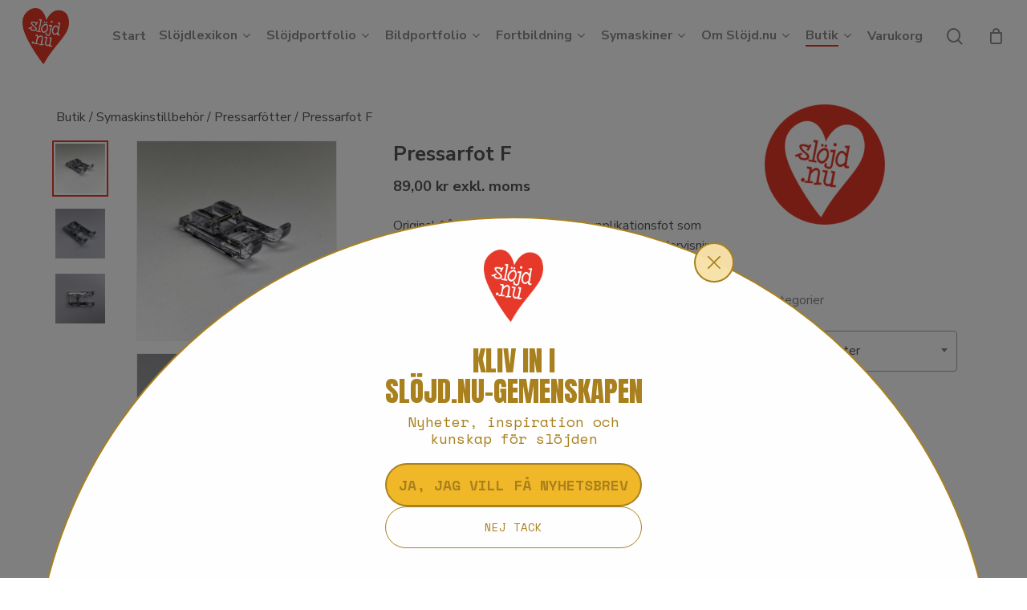

--- FILE ---
content_type: text/html; charset=UTF-8
request_url: https://slojd.nu/produkt/pressarfot-f/
body_size: 65524
content:
<!doctype html>
<html lang="sv-SE" class="no-js">
<head>
<meta charset="UTF-8">
<meta name="viewport" content="width=device-width, initial-scale=1, maximum-scale=1, user-scalable=0" />
<style>
.wpcf7-submit{
display:none;
}
.recaptcha-btn{
display:block;
}
.grecaptcha-badge { margin: 10px 0; }
</style>
<script type="text/javascript">
var contactform = [];
var checkIfCalled = true;
var renderGoogleInvisibleRecaptchaFront = function() {
// prevent form submit from enter key
jQuery("input[name=_wpcf7]").attr("class","formid");
jQuery('.wpcf7-form').on('keyup keypress', "input", function(e) {
var keyCode = e.keyCode || e.which;
if (keyCode === 13) {
e.preventDefault();
return false;
}
});
jQuery('.wpcf7-submit').each(function(index){
var checkexclude = 0;
var form = jQuery(this).closest('.wpcf7-form');
var value = jQuery(form).find(".formid").val();
// check form exclude from invisible recaptcha
if(checkexclude == 0){
// Hide the form orig submit button
form.find('.wpcf7-submit').hide();
// Fetch class and value of orig submit button
btnClasses = form.find('.wpcf7-submit').attr('class');
btnValue = form.find('.wpcf7-submit').attr('value');
// Add custom button and recaptcha holder
form.find('.wpcf7-submit').after('<input type="button" id="wpcf-custom-btn-'+index+'" class="'+btnClasses+'  recaptcha-btn recaptcha-btn-type-css" value="'+btnValue+'" title="'+btnValue+'" >');
form.append('<div class="recaptcha-holder" id="recaptcha-holder-'+index+'"></div>');
// Recaptcha rendenr from here
var holderId = grecaptcha.render('recaptcha-holder-'+index,{
'sitekey':'6Ldwyh0nAAAAAKdAoMlE5JMefnFUfXu1PiSC-_vp',
'size': 'invisible',
'badge' : 'inline', // possible values: bottomright, bottomleft, inline
'callback' : function (recaptchaToken) {
//console.log(recaptchaToken);
var response=jQuery('#recaptcha-holder-'+index).find('.g-recaptcha-response').val();
//console.log(response);
//Remove old response and store new respone
jQuery('#recaptcha-holder-'+index).parent().find(".respose_post").remove();
jQuery('#recaptcha-holder-'+index).after('<input type="hidden" name="g-recaptcha-response"  value="'+response+'" class="respose_post">')
grecaptcha.reset(holderId);
if(typeof customCF7Validator !== 'undefined'){
if(!customCF7Validator(form)){
return;
}
}
// Call default Validator function
else if(contactFormDefaultValidator(form)){
return;
}
else{
// hide the custom button and show orig submit button again and submit the form
jQuery('#wpcf-custom-btn-'+index).hide();
form.find('input[type=submit]').show();
form.find("input[type=submit]").click();
form.find('input[type=submit]').hide();
jQuery('#wpcf-custom-btn-'+index).attr('style','');
}
}
},false);
// action call when click on custom button
jQuery('#wpcf-custom-btn-'+index).click(function(event){
event.preventDefault();
// Call custom validator function
if(typeof customCF7Validator == 'function'){
if(!customCF7Validator(form)){
return false;
}
}
// Call default Validator function
else if(contactFormDefaultValidator(form)){
return false;
}
else if(grecaptcha.getResponse(holderId) != ''){
grecaptcha.reset(holderId);
}
else{
// execute the recaptcha challenge
grecaptcha.execute(holderId);
}
});
}
});
}
</script><script  src="https://www.google.com/recaptcha/api.js?onload=renderGoogleInvisibleRecaptchaFront&render=explicit" async defer></script><meta name='robots' content='index, follow, max-image-preview:large, max-snippet:-1, max-video-preview:-1' />
<script id="cookieyes" type="text/javascript" src="https://cdn-cookieyes.com/client_data/448936415e56bd7636a8e5d1/script.js"></script>
<!-- Google Tag Manager for WordPress by gtm4wp.com -->
<script data-cfasync="false" data-pagespeed-no-defer>
var gtm4wp_datalayer_name = "dataLayer";
var dataLayer = dataLayer || [];
</script>
<!-- End Google Tag Manager for WordPress by gtm4wp.com -->
<!-- This site is optimized with the Yoast SEO plugin v26.7 - https://yoast.com/wordpress/plugins/seo/ -->
<title>Pressarfot F - Slöjd.nu</title>
<link rel="canonical" href="https://slojd.nu/produkt/pressarfot-f/" />
<meta property="og:locale" content="sv_SE" />
<meta property="og:type" content="article" />
<meta property="og:title" content="Pressarfot F - Slöjd.nu" />
<meta property="og:description" content="Original från Janome. Genomskinlig applikationsfot som rekommenderas som standardfot i skolan vid undervisning då eleverna ser igenom den så att sömmen hamnar rätt." />
<meta property="og:url" content="https://slojd.nu/produkt/pressarfot-f/" />
<meta property="og:site_name" content="Slöjd.nu" />
<meta property="article:publisher" content="https://www.facebook.com/slojd.nu/" />
<meta property="article:modified_time" content="2023-08-03T11:55:33+00:00" />
<meta property="og:image" content="https://slojd.nu/wp-content/uploads/2023/08/fot-F-3.jpg" />
<meta property="og:image:width" content="1000" />
<meta property="og:image:height" content="1000" />
<meta property="og:image:type" content="image/jpeg" />
<meta name="twitter:card" content="summary_large_image" />
<script type="application/ld+json" class="yoast-schema-graph">{"@context":"https://schema.org","@graph":[{"@type":"WebPage","@id":"https://slojd.nu/produkt/pressarfot-f/","url":"https://slojd.nu/produkt/pressarfot-f/","name":"Pressarfot F - Slöjd.nu","isPartOf":{"@id":"https://slojd.nu/#website"},"primaryImageOfPage":{"@id":"https://slojd.nu/produkt/pressarfot-f/#primaryimage"},"image":{"@id":"https://slojd.nu/produkt/pressarfot-f/#primaryimage"},"thumbnailUrl":"https://slojd.nu/wp-content/uploads/2023/08/fot-F-3.jpg","datePublished":"2023-06-28T07:17:41+00:00","dateModified":"2023-08-03T11:55:33+00:00","breadcrumb":{"@id":"https://slojd.nu/produkt/pressarfot-f/#breadcrumb"},"inLanguage":"sv-SE","potentialAction":[{"@type":"ReadAction","target":["https://slojd.nu/produkt/pressarfot-f/"]}]},{"@type":"ImageObject","inLanguage":"sv-SE","@id":"https://slojd.nu/produkt/pressarfot-f/#primaryimage","url":"https://slojd.nu/wp-content/uploads/2023/08/fot-F-3.jpg","contentUrl":"https://slojd.nu/wp-content/uploads/2023/08/fot-F-3.jpg","width":1000,"height":1000},{"@type":"BreadcrumbList","@id":"https://slojd.nu/produkt/pressarfot-f/#breadcrumb","itemListElement":[{"@type":"ListItem","position":1,"name":"Hem","item":"https://slojd.nu/"},{"@type":"ListItem","position":2,"name":"Butik","item":"https://slojd.nu/butik/"},{"@type":"ListItem","position":3,"name":"Pressarfot F"}]},{"@type":"WebSite","@id":"https://slojd.nu/#website","url":"https://slojd.nu/","name":"Slöjd.nu","description":"Läromedel för slöjden","publisher":{"@id":"https://slojd.nu/#organization"},"potentialAction":[{"@type":"SearchAction","target":{"@type":"EntryPoint","urlTemplate":"https://slojd.nu/?s={search_term_string}"},"query-input":{"@type":"PropertyValueSpecification","valueRequired":true,"valueName":"search_term_string"}}],"inLanguage":"sv-SE"},{"@type":"Organization","@id":"https://slojd.nu/#organization","name":"Slöjd.nu","url":"https://slojd.nu/","logo":{"@type":"ImageObject","inLanguage":"sv-SE","@id":"https://slojd.nu/#/schema/logo/image/","url":"https://slojd.nu/wp-content/uploads/2023/06/cropped-Vitt_hjarta_rod_cirkel_RGBstorlek2.png","contentUrl":"https://slojd.nu/wp-content/uploads/2023/06/cropped-Vitt_hjarta_rod_cirkel_RGBstorlek2.png","width":512,"height":512,"caption":"Slöjd.nu"},"image":{"@id":"https://slojd.nu/#/schema/logo/image/"},"sameAs":["https://www.facebook.com/slojd.nu/","https://www.instagram.com/slojd.nu/","https://www.linkedin.com/company/slöjd-nu","https://www.youtube.com/channel/UC-2KX3-1AO8aCdnl3wS6HfQ"]}]}</script>
<!-- / Yoast SEO plugin. -->
<link rel='dns-prefetch' href='//fonts.googleapis.com' />
<link rel="alternate" type="application/rss+xml" title="Slöjd.nu &raquo; Webbflöde" href="https://slojd.nu/feed/" />
<link rel="alternate" title="oEmbed (JSON)" type="application/json+oembed" href="https://slojd.nu/wp-json/oembed/1.0/embed?url=https%3A%2F%2Fslojd.nu%2Fprodukt%2Fpressarfot-f%2F" />
<link rel="alternate" title="oEmbed (XML)" type="text/xml+oembed" href="https://slojd.nu/wp-json/oembed/1.0/embed?url=https%3A%2F%2Fslojd.nu%2Fprodukt%2Fpressarfot-f%2F&#038;format=xml" />
<link rel="preload" href="https://slojd.nu/wp-content/themes/salient/css/fonts/icomoon.woff?v=1.4" as="font" type="font/woff" crossorigin="anonymous"><style id='wp-img-auto-sizes-contain-inline-css' type='text/css'>
img:is([sizes=auto i],[sizes^="auto," i]){contain-intrinsic-size:3000px 1500px}
/*# sourceURL=wp-img-auto-sizes-contain-inline-css */
</style>
<!-- <link rel='stylesheet' id='sbi_styles-css' href='https://slojd.nu/wp-content/plugins/instagram-feed/css/sbi-styles.min.css?ver=6.10.0' type='text/css' media='all' /> -->
<link rel="stylesheet" type="text/css" href="//slojd.nu/wp-content/cache/wpfc-minified/e4o6sm5i/6lp8r.css" media="all"/>
<style id='classic-theme-styles-inline-css' type='text/css'>
/*! This file is auto-generated */
.wp-block-button__link{color:#fff;background-color:#32373c;border-radius:9999px;box-shadow:none;text-decoration:none;padding:calc(.667em + 2px) calc(1.333em + 2px);font-size:1.125em}.wp-block-file__button{background:#32373c;color:#fff;text-decoration:none}
/*# sourceURL=/wp-includes/css/classic-themes.min.css */
</style>
<!-- <link rel='stylesheet' id='pb_animate-css' href='https://slojd.nu/wp-content/plugins/ays-popup-box/public/css/animate.css?ver=6.1.1' type='text/css' media='all' /> -->
<!-- <link rel='stylesheet' id='contact-form-7-css' href='https://slojd.nu/wp-content/plugins/contact-form-7/includes/css/styles.css?ver=6.1.4' type='text/css' media='all' /> -->
<!-- <link rel='stylesheet' id='events-manager-css' href='https://slojd.nu/wp-content/plugins/events-manager/includes/css/events-manager.min.css?ver=7.2.3.1' type='text/css' media='all' /> -->
<link rel="stylesheet" type="text/css" href="//slojd.nu/wp-content/cache/wpfc-minified/dm4lxkw/6lp8r.css" media="all"/>
<style id='events-manager-inline-css' type='text/css'>
body .em { --font-family : inherit; --font-weight : inherit; --line-height : inherit; }
/*# sourceURL=events-manager-inline-css */
</style>
<!-- <link rel='stylesheet' id='photoswipe-css' href='https://slojd.nu/wp-content/plugins/woocommerce/assets/css/photoswipe/photoswipe.min.css?ver=10.4.3' type='text/css' media='all' /> -->
<!-- <link rel='stylesheet' id='photoswipe-default-skin-css' href='https://slojd.nu/wp-content/plugins/woocommerce/assets/css/photoswipe/default-skin/default-skin.min.css?ver=10.4.3' type='text/css' media='all' /> -->
<!-- <link rel='stylesheet' id='woocommerce-layout-css' href='https://slojd.nu/wp-content/plugins/woocommerce/assets/css/woocommerce-layout.css?ver=10.4.3' type='text/css' media='all' /> -->
<link rel="stylesheet" type="text/css" href="//slojd.nu/wp-content/cache/wpfc-minified/1zrs1k11/6lpj9.css" media="all"/>
<!-- <link rel='stylesheet' id='woocommerce-smallscreen-css' href='https://slojd.nu/wp-content/plugins/woocommerce/assets/css/woocommerce-smallscreen.css?ver=10.4.3' type='text/css' media='only screen and (max-width: 768px)' /> -->
<link rel="stylesheet" type="text/css" href="//slojd.nu/wp-content/cache/wpfc-minified/np8ecip/6lp8r.css" media="only screen and (max-width: 768px)"/>
<!-- <link rel='stylesheet' id='woocommerce-general-css' href='https://slojd.nu/wp-content/plugins/woocommerce/assets/css/woocommerce.css?ver=10.4.3' type='text/css' media='all' /> -->
<link rel="stylesheet" type="text/css" href="//slojd.nu/wp-content/cache/wpfc-minified/709rbezx/6lp8r.css" media="all"/>
<style id='woocommerce-inline-inline-css' type='text/css'>
.woocommerce form .form-row .required { visibility: visible; }
/*# sourceURL=woocommerce-inline-inline-css */
</style>
<!-- <link rel='stylesheet' id='wcz-frontend-css' href='https://slojd.nu/wp-content/plugins/woocustomizer/assets/css/frontend.css?ver=2.6.3' type='text/css' media='all' /> -->
<!-- <link rel='stylesheet' id='font-awesome-css' href='https://slojd.nu/wp-content/themes/salient/css/font-awesome.min.css?ver=4.7.1' type='text/css' media='all' /> -->
<!-- <link rel='stylesheet' id='salient-grid-system-css' href='https://slojd.nu/wp-content/themes/salient/css/build/grid-system.css?ver=15.0.8' type='text/css' media='all' /> -->
<!-- <link rel='stylesheet' id='main-styles-css' href='https://slojd.nu/wp-content/themes/salient/css/build/style.css?ver=15.0.8' type='text/css' media='all' /> -->
<!-- <link rel='stylesheet' id='nectar-element-icon-with-text-css' href='https://slojd.nu/wp-content/themes/salient/css/build/elements/element-icon-with-text.css?ver=15.0.8' type='text/css' media='all' /> -->
<!-- <link rel='stylesheet' id='nectar-linecon-css' href='https://slojd.nu/wp-content/themes/salient/css/linecon.css?ver=15.0.8' type='text/css' media='all' /> -->
<link rel="stylesheet" type="text/css" href="//slojd.nu/wp-content/cache/wpfc-minified/894zyvsk/6lp8s.css" media="all"/>
<link rel='stylesheet' id='nectar_default_font_open_sans-css' href='https://fonts.googleapis.com/css?family=Open+Sans%3A300%2C400%2C600%2C700&#038;subset=latin%2Clatin-ext&#038;display=swap' type='text/css' media='all' />
<!-- <link rel='stylesheet' id='responsive-css' href='https://slojd.nu/wp-content/themes/salient/css/build/responsive.css?ver=15.0.8' type='text/css' media='all' /> -->
<!-- <link rel='stylesheet' id='nectar-product-style-minimal-css' href='https://slojd.nu/wp-content/themes/salient/css/build/third-party/woocommerce/product-style-minimal.css?ver=15.0.8' type='text/css' media='all' /> -->
<!-- <link rel='stylesheet' id='woocommerce-css' href='https://slojd.nu/wp-content/themes/salient/css/build/woocommerce.css?ver=15.0.8' type='text/css' media='all' /> -->
<!-- <link rel='stylesheet' id='nectar-woocommerce-single-css' href='https://slojd.nu/wp-content/themes/salient/css/build/third-party/woocommerce/product-single.css?ver=15.0.8' type='text/css' media='all' /> -->
<!-- <link rel='stylesheet' id='select2-css' href='https://slojd.nu/wp-content/plugins/woocommerce/assets/css/select2.css?ver=10.4.3' type='text/css' media='all' /> -->
<!-- <link rel='stylesheet' id='skin-material-css' href='https://slojd.nu/wp-content/themes/salient/css/build/skin-material.css?ver=15.0.8' type='text/css' media='all' /> -->
<!-- <link rel='stylesheet' id='salient-wp-menu-dynamic-css' href='https://slojd.nu/wp-content/uploads/salient/menu-dynamic.css?ver=82073' type='text/css' media='all' /> -->
<link rel="stylesheet" type="text/css" href="//slojd.nu/wp-content/cache/wpfc-minified/lbdu74vh/81i08.css" media="all"/>
<style id='wcz-customizer-custom-css-inline-css' type='text/css'>
body.post-type-archive-product .woocommerce-breadcrumb{display:none !important;}body.woocommerce form.woocommerce-ordering{display:none !important;}body.woocommerce p.woocommerce-result-count{display:none !important;}body.single-product section.upsells{display:none !important;}body.woocommerce-cart a.button.wcz-bts-btn{background-color:#e53928 !important;color:#FFFFFF !important;}body.woocommerce-cart .wc-proceed-to-checkout a.button.checkout-button{font-size:16px !important;padding:10px 20px;}
/*# sourceURL=wcz-customizer-custom-css-inline-css */
</style>
<!-- <link rel='stylesheet' id='dynamic-css-css' href='https://slojd.nu/wp-content/themes/salient/css/salient-dynamic-styles.css?ver=45285' type='text/css' media='all' /> -->
<link rel="stylesheet" type="text/css" href="//slojd.nu/wp-content/cache/wpfc-minified/g2u09txk/6lp8r.css" media="all"/>
<style id='dynamic-css-inline-css' type='text/css'>
#header-space{background-color:#ffffff}@media only screen and (min-width:1000px){body #ajax-content-wrap.no-scroll{min-height:calc(100vh - 90px);height:calc(100vh - 90px)!important;}}@media only screen and (min-width:1000px){#page-header-wrap.fullscreen-header,#page-header-wrap.fullscreen-header #page-header-bg,html:not(.nectar-box-roll-loaded) .nectar-box-roll > #page-header-bg.fullscreen-header,.nectar_fullscreen_zoom_recent_projects,#nectar_fullscreen_rows:not(.afterLoaded) > div{height:calc(100vh - 89px);}.wpb_row.vc_row-o-full-height.top-level,.wpb_row.vc_row-o-full-height.top-level > .col.span_12{min-height:calc(100vh - 89px);}html:not(.nectar-box-roll-loaded) .nectar-box-roll > #page-header-bg.fullscreen-header{top:90px;}.nectar-slider-wrap[data-fullscreen="true"]:not(.loaded),.nectar-slider-wrap[data-fullscreen="true"]:not(.loaded) .swiper-container{height:calc(100vh - 88px)!important;}.admin-bar .nectar-slider-wrap[data-fullscreen="true"]:not(.loaded),.admin-bar .nectar-slider-wrap[data-fullscreen="true"]:not(.loaded) .swiper-container{height:calc(100vh - 88px - 32px)!important;}}.admin-bar[class*="page-template-template-no-header"] .wpb_row.vc_row-o-full-height.top-level,.admin-bar[class*="page-template-template-no-header"] .wpb_row.vc_row-o-full-height.top-level > .col.span_12{min-height:calc(100vh - 32px);}body[class*="page-template-template-no-header"] .wpb_row.vc_row-o-full-height.top-level,body[class*="page-template-template-no-header"] .wpb_row.vc_row-o-full-height.top-level > .col.span_12{min-height:100vh;}@media only screen and (max-width:999px){.using-mobile-browser #nectar_fullscreen_rows:not(.afterLoaded):not([data-mobile-disable="on"]) > div{height:calc(100vh - 146px);}.using-mobile-browser .wpb_row.vc_row-o-full-height.top-level,.using-mobile-browser .wpb_row.vc_row-o-full-height.top-level > .col.span_12,[data-permanent-transparent="1"].using-mobile-browser .wpb_row.vc_row-o-full-height.top-level,[data-permanent-transparent="1"].using-mobile-browser .wpb_row.vc_row-o-full-height.top-level > .col.span_12{min-height:calc(100vh - 146px);}html:not(.nectar-box-roll-loaded) .nectar-box-roll > #page-header-bg.fullscreen-header,.nectar_fullscreen_zoom_recent_projects,.nectar-slider-wrap[data-fullscreen="true"]:not(.loaded),.nectar-slider-wrap[data-fullscreen="true"]:not(.loaded) .swiper-container,#nectar_fullscreen_rows:not(.afterLoaded):not([data-mobile-disable="on"]) > div{height:calc(100vh - 93px);}.wpb_row.vc_row-o-full-height.top-level,.wpb_row.vc_row-o-full-height.top-level > .col.span_12{min-height:calc(100vh - 93px);}body[data-transparent-header="false"] #ajax-content-wrap.no-scroll{min-height:calc(100vh - 93px);height:calc(100vh - 93px);}}.woocommerce.single-product #single-meta{position:relative!important;top:0!important;margin:0;left:8px;height:auto;}.woocommerce.single-product #single-meta:after{display:block;content:" ";clear:both;height:1px;}.woocommerce ul.products li.product.material,.woocommerce-page ul.products li.product.material{background-color:#ffffff;}.woocommerce ul.products li.product.minimal .product-wrap,.woocommerce ul.products li.product.minimal .background-color-expand,.woocommerce-page ul.products li.product.minimal .product-wrap,.woocommerce-page ul.products li.product.minimal .background-color-expand{background-color:#ffffff;}#ajax-content-wrap .vc_row.left_padding_2pct .row_col_wrap_12{padding-left:2%;}#ajax-content-wrap .vc_row.right_padding_2pct .row_col_wrap_12{padding-right:2%;}.wpb_row[data-using-ctc="true"] h1,.wpb_row[data-using-ctc="true"] h2,.wpb_row[data-using-ctc="true"] h3,.wpb_row[data-using-ctc="true"] h4,.wpb_row[data-using-ctc="true"] h5,.wpb_row[data-using-ctc="true"] h6{color:inherit}.col.padding-3-percent > .vc_column-inner,.col.padding-3-percent > .n-sticky > .vc_column-inner{padding:calc(600px * 0.03);}@media only screen and (max-width:690px){.col.padding-3-percent > .vc_column-inner,.col.padding-3-percent > .n-sticky > .vc_column-inner{padding:calc(100vw * 0.03);}}@media only screen and (min-width:1000px){.col.padding-3-percent > .vc_column-inner,.col.padding-3-percent > .n-sticky > .vc_column-inner{padding:calc((100vw - 180px) * 0.03);}.column_container:not(.vc_col-sm-12) .col.padding-3-percent > .vc_column-inner{padding:calc((100vw - 180px) * 0.015);}}@media only screen and (min-width:1425px){.col.padding-3-percent > .vc_column-inner{padding:calc(1245px * 0.03);}.column_container:not(.vc_col-sm-12) .col.padding-3-percent > .vc_column-inner{padding:calc(1245px * 0.015);}}.full-width-content .col.padding-3-percent > .vc_column-inner{padding:calc(100vw * 0.03);}@media only screen and (max-width:999px){.full-width-content .col.padding-3-percent > .vc_column-inner{padding:calc(100vw * 0.03);}}@media only screen and (min-width:1000px){.full-width-content .column_container:not(.vc_col-sm-12) .col.padding-3-percent > .vc_column-inner{padding:calc(100vw * 0.015);}}body #ajax-content-wrap .col[data-padding-pos="right"] > .vc_column-inner,#ajax-content-wrap .col[data-padding-pos="right"] > .n-sticky > .vc_column-inner{padding-left:0;padding-top:0;padding-bottom:0}.wpb_column[data-cfc="true"] h1,.wpb_column[data-cfc="true"] h2,.wpb_column[data-cfc="true"] h3,.wpb_column[data-cfc="true"] h4,.wpb_column[data-cfc="true"] h5,.wpb_column[data-cfc="true"] h6,.wpb_column[data-cfc="true"] p{color:inherit}body #ajax-content-wrap .col[data-padding-pos="bottom"] > .vc_column-inner,#ajax-content-wrap .col[data-padding-pos="bottom"] > .n-sticky > .vc_column-inner{padding-right:0;padding-top:0;padding-left:0}@media only screen and (max-width:690px){.img-with-aniamtion-wrap.margin_left_phone_30pct{margin-left:30%!important;}}@media only screen and (max-width:690px){.img-with-aniamtion-wrap.margin_top_phone_0px{margin-top:0!important;}}@media only screen and (max-width:690px){body .wpb_row .wpb_column.child_column.padding-3-percent_phone > .vc_column-inner,body .wpb_row .wpb_column.child_column.padding-3-percent_phone > .n-sticky > .vc_column-inner{padding:calc(690px * 0.03);}}.screen-reader-text,.nectar-skip-to-content:not(:focus){border:0;clip:rect(1px,1px,1px,1px);clip-path:inset(50%);height:1px;margin:-1px;overflow:hidden;padding:0;position:absolute!important;width:1px;word-wrap:normal!important;}.row .col img:not([srcset]){width:auto;}.row .col img.img-with-animation.nectar-lazy:not([srcset]){width:100%;}
.single_add_to_cart_button{
background-color:#E53928!important;
margin-top:15px!important;
}
.wpcf7-submit{
font-size:14px!important;
}
/*# sourceURL=dynamic-css-inline-css */
</style>
<link rel='stylesheet' id='salient-child-style-css' href='https://slojd.nu/wp-content/themes/salient-child/style.css?ver=15.0.8.1686222222' type='text/css' media='all' />
<link rel='stylesheet' id='redux-google-fonts-salient_redux-css' href='https://fonts.googleapis.com/css?family=Josefin+Sans%3A400%7CNunito+Sans%3A700%2C400%7CWork+Sans%3A400%2C500%7CCastoro%3A400&#038;subset=latin&#038;display=swap&#038;ver=1750235817' type='text/css' media='all' />
<script src='//slojd.nu/wp-content/cache/wpfc-minified/311vhhlq/6lp8r.js' type="text/javascript"></script>
<!-- <script type="text/javascript" src="https://slojd.nu/wp-includes/js/jquery/jquery.min.js?ver=3.7.1" id="jquery-core-js"></script> -->
<!-- <script type="text/javascript" src="https://slojd.nu/wp-includes/js/jquery/jquery-migrate.min.js?ver=3.4.1" id="jquery-migrate-js"></script> -->
<script type="text/javascript" id="ays-pb-js-extra">
/* <![CDATA[ */
var pbLocalizeObj = {"ajax":"https://slojd.nu/wp-admin/admin-ajax.php","seconds":"seconds","thisWillClose":"This will close in","icons":{"close_icon":"\u003Csvg class=\"ays_pb_material_close_icon\" xmlns=\"https://www.w3.org/2000/svg\" height=\"36px\" viewBox=\"0 0 24 24\" width=\"36px\" fill=\"#000000\" alt=\"Pop-up Close\"\u003E\u003Cpath d=\"M0 0h24v24H0z\" fill=\"none\"/\u003E\u003Cpath d=\"M19 6.41L17.59 5 12 10.59 6.41 5 5 6.41 10.59 12 5 17.59 6.41 19 12 13.41 17.59 19 19 17.59 13.41 12z\"/\u003E\u003C/svg\u003E","close_circle_icon":"\u003Csvg class=\"ays_pb_material_close_circle_icon\" xmlns=\"https://www.w3.org/2000/svg\" height=\"24\" viewBox=\"0 0 24 24\" width=\"36\" alt=\"Pop-up Close\"\u003E\u003Cpath d=\"M0 0h24v24H0z\" fill=\"none\"/\u003E\u003Cpath d=\"M12 2C6.47 2 2 6.47 2 12s4.47 10 10 10 10-4.47 10-10S17.53 2 12 2zm5 13.59L15.59 17 12 13.41 8.41 17 7 15.59 10.59 12 7 8.41 8.41 7 12 10.59 15.59 7 17 8.41 13.41 12 17 15.59z\"/\u003E\u003C/svg\u003E","volume_up_icon":"\u003Csvg class=\"ays_pb_fa_volume\" xmlns=\"https://www.w3.org/2000/svg\" height=\"24\" viewBox=\"0 0 24 24\" width=\"36\"\u003E\u003Cpath d=\"M0 0h24v24H0z\" fill=\"none\"/\u003E\u003Cpath d=\"M3 9v6h4l5 5V4L7 9H3zm13.5 3c0-1.77-1.02-3.29-2.5-4.03v8.05c1.48-.73 2.5-2.25 2.5-4.02zM14 3.23v2.06c2.89.86 5 3.54 5 6.71s-2.11 5.85-5 6.71v2.06c4.01-.91 7-4.49 7-8.77s-2.99-7.86-7-8.77z\"/\u003E\u003C/svg\u003E","volume_mute_icon":"\u003Csvg xmlns=\"https://www.w3.org/2000/svg\" height=\"24\" viewBox=\"0 0 24 24\" width=\"24\"\u003E\u003Cpath d=\"M0 0h24v24H0z\" fill=\"none\"/\u003E\u003Cpath d=\"M7 9v6h4l5 5V4l-5 5H7z\"/\u003E\u003C/svg\u003E"}};
//# sourceURL=ays-pb-js-extra
/* ]]> */
</script>
<script src='//slojd.nu/wp-content/cache/wpfc-minified/k29w68s7/6lp8r.js' type="text/javascript"></script>
<!-- <script type="text/javascript" src="https://slojd.nu/wp-content/plugins/ays-popup-box/public/js/ays-pb-public.js?ver=6.1.1" id="ays-pb-js"></script> -->
<!-- <script type="text/javascript" src="https://slojd.nu/wp-content/plugins/cf7-invisible-recaptcha/js/cf7_invisible_recaptcha.js?ver=1.2.3" id="cf7_invisible_recaptcha_functions-js"></script> -->
<!-- <script type="text/javascript" src="https://slojd.nu/wp-includes/js/jquery/ui/core.min.js?ver=1.13.3" id="jquery-ui-core-js"></script> -->
<!-- <script type="text/javascript" src="https://slojd.nu/wp-includes/js/jquery/ui/mouse.min.js?ver=1.13.3" id="jquery-ui-mouse-js"></script> -->
<!-- <script type="text/javascript" src="https://slojd.nu/wp-includes/js/jquery/ui/sortable.min.js?ver=1.13.3" id="jquery-ui-sortable-js"></script> -->
<!-- <script type="text/javascript" src="https://slojd.nu/wp-includes/js/jquery/ui/datepicker.min.js?ver=1.13.3" id="jquery-ui-datepicker-js"></script> -->
<script type="text/javascript" id="jquery-ui-datepicker-js-after">
/* <![CDATA[ */
jQuery(function(jQuery){jQuery.datepicker.setDefaults({"closeText":"St\u00e4ng","currentText":"Idag","monthNames":["januari","februari","mars","april","maj","juni","juli","augusti","september","oktober","november","december"],"monthNamesShort":["jan","feb","mar","apr","maj","jun","jul","aug","sep","okt","nov","dec"],"nextText":"N\u00e4sta","prevText":"F\u00f6reg\u00e5ende","dayNames":["s\u00f6ndag","m\u00e5ndag","tisdag","onsdag","torsdag","fredag","l\u00f6rdag"],"dayNamesShort":["s\u00f6n","m\u00e5n","tis","ons","tor","fre","l\u00f6r"],"dayNamesMin":["S","M","T","O","T","F","L"],"dateFormat":"MM d, yy","firstDay":1,"isRTL":false});});
//# sourceURL=jquery-ui-datepicker-js-after
/* ]]> */
</script>
<script src='//slojd.nu/wp-content/cache/wpfc-minified/dfiks2ps/6lp8r.js' type="text/javascript"></script>
<!-- <script type="text/javascript" src="https://slojd.nu/wp-includes/js/jquery/ui/resizable.min.js?ver=1.13.3" id="jquery-ui-resizable-js"></script> -->
<!-- <script type="text/javascript" src="https://slojd.nu/wp-includes/js/jquery/ui/draggable.min.js?ver=1.13.3" id="jquery-ui-draggable-js"></script> -->
<!-- <script type="text/javascript" src="https://slojd.nu/wp-includes/js/jquery/ui/controlgroup.min.js?ver=1.13.3" id="jquery-ui-controlgroup-js"></script> -->
<!-- <script type="text/javascript" src="https://slojd.nu/wp-includes/js/jquery/ui/checkboxradio.min.js?ver=1.13.3" id="jquery-ui-checkboxradio-js"></script> -->
<!-- <script type="text/javascript" src="https://slojd.nu/wp-includes/js/jquery/ui/button.min.js?ver=1.13.3" id="jquery-ui-button-js"></script> -->
<!-- <script type="text/javascript" src="https://slojd.nu/wp-includes/js/jquery/ui/dialog.min.js?ver=1.13.3" id="jquery-ui-dialog-js"></script> -->
<script type="text/javascript" id="events-manager-js-extra">
/* <![CDATA[ */
var EM = {"ajaxurl":"https://slojd.nu/wp-admin/admin-ajax.php","locationajaxurl":"https://slojd.nu/wp-admin/admin-ajax.php?action=locations_search","firstDay":"1","locale":"sv","dateFormat":"yy-mm-dd","ui_css":"https://slojd.nu/wp-content/plugins/events-manager/includes/css/jquery-ui/build.min.css","show24hours":"1","is_ssl":"1","autocomplete_limit":"10","calendar":{"breakpoints":{"small":560,"medium":908,"large":false},"month_format":"M Y"},"phone":"","datepicker":{"format":"Y-m-d","locale":"sv"},"search":{"breakpoints":{"small":650,"medium":850,"full":false}},"url":"https://slojd.nu/wp-content/plugins/events-manager","assets":{"input.em-uploader":{"js":{"em-uploader":{"url":"https://slojd.nu/wp-content/plugins/events-manager/includes/js/em-uploader.js?v=7.2.3.1","event":"em_uploader_ready"}}},".em-event-editor":{"js":{"event-editor":{"url":"https://slojd.nu/wp-content/plugins/events-manager/includes/js/events-manager-event-editor.js?v=7.2.3.1","event":"em_event_editor_ready"}},"css":{"event-editor":"https://slojd.nu/wp-content/plugins/events-manager/includes/css/events-manager-event-editor.min.css?v=7.2.3.1"}},".em-recurrence-sets, .em-timezone":{"js":{"luxon":{"url":"luxon/luxon.js?v=7.2.3.1","event":"em_luxon_ready"}}},".em-booking-form, #em-booking-form, .em-booking-recurring, .em-event-booking-form":{"js":{"em-bookings":{"url":"https://slojd.nu/wp-content/plugins/events-manager/includes/js/bookingsform.js?v=7.2.3.1","event":"em_booking_form_js_loaded"}}},"#em-opt-archetypes":{"js":{"archetypes":"https://slojd.nu/wp-content/plugins/events-manager/includes/js/admin-archetype-editor.js?v=7.2.3.1","archetypes_ms":"https://slojd.nu/wp-content/plugins/events-manager/includes/js/admin-archetypes.js?v=7.2.3.1","qs":"qs/qs.js?v=7.2.3.1"}}},"cached":"","txt_search":"S\u00f6k","txt_searching":"S\u00f6ker...","txt_loading":"Laddar in \u2026"};
//# sourceURL=events-manager-js-extra
/* ]]> */
</script>
<script src='//slojd.nu/wp-content/cache/wpfc-minified/7wvfdmxd/6lp8r.js' type="text/javascript"></script>
<!-- <script type="text/javascript" src="https://slojd.nu/wp-content/plugins/events-manager/includes/js/events-manager.js?ver=7.2.3.1" id="events-manager-js"></script> -->
<!-- <script type="text/javascript" src="https://slojd.nu/wp-content/plugins/events-manager/includes/external/flatpickr/l10n/sv.js?ver=7.2.3.1" id="em-flatpickr-localization-js"></script> -->
<!-- <script type="text/javascript" src="https://slojd.nu/wp-content/plugins/woocommerce/assets/js/jquery-blockui/jquery.blockUI.min.js?ver=2.7.0-wc.10.4.3" id="wc-jquery-blockui-js" defer="defer" data-wp-strategy="defer"></script> -->
<script type="text/javascript" id="wc-add-to-cart-js-extra">
/* <![CDATA[ */
var wc_add_to_cart_params = {"ajax_url":"/wp-admin/admin-ajax.php","wc_ajax_url":"/?wc-ajax=%%endpoint%%","i18n_view_cart":"Visa varukorg","cart_url":"https://slojd.nu/varukorg/","is_cart":"","cart_redirect_after_add":"no"};
//# sourceURL=wc-add-to-cart-js-extra
/* ]]> */
</script>
<script src='//slojd.nu/wp-content/cache/wpfc-minified/rr6znhl/6lpj9.js' type="text/javascript"></script>
<!-- <script type="text/javascript" src="https://slojd.nu/wp-content/plugins/woocommerce/assets/js/frontend/add-to-cart.min.js?ver=10.4.3" id="wc-add-to-cart-js" defer="defer" data-wp-strategy="defer"></script> -->
<!-- <script type="text/javascript" src="https://slojd.nu/wp-content/plugins/woocommerce/assets/js/zoom/jquery.zoom.min.js?ver=1.7.21-wc.10.4.3" id="wc-zoom-js" defer="defer" data-wp-strategy="defer"></script> -->
<!-- <script type="text/javascript" src="https://slojd.nu/wp-content/plugins/woocommerce/assets/js/photoswipe/photoswipe.min.js?ver=4.1.1-wc.10.4.3" id="wc-photoswipe-js" defer="defer" data-wp-strategy="defer"></script> -->
<!-- <script type="text/javascript" src="https://slojd.nu/wp-content/plugins/woocommerce/assets/js/photoswipe/photoswipe-ui-default.min.js?ver=4.1.1-wc.10.4.3" id="wc-photoswipe-ui-default-js" defer="defer" data-wp-strategy="defer"></script> -->
<script type="text/javascript" id="wc-single-product-js-extra">
/* <![CDATA[ */
var wc_single_product_params = {"i18n_required_rating_text":"V\u00e4lj ett betyg","i18n_rating_options":["1 av 5 stj\u00e4rnor","2 av 5 stj\u00e4rnor","3 av 5 stj\u00e4rnor","4 av 5 stj\u00e4rnor","5 av 5 stj\u00e4rnor"],"i18n_product_gallery_trigger_text":"Visa bildgalleri i fullsk\u00e4rm","review_rating_required":"yes","flexslider":{"rtl":false,"animation":"slide","smoothHeight":true,"directionNav":false,"controlNav":"thumbnails","slideshow":false,"animationSpeed":500,"animationLoop":false,"allowOneSlide":false},"zoom_enabled":"1","zoom_options":[],"photoswipe_enabled":"1","photoswipe_options":{"shareEl":false,"closeOnScroll":false,"history":false,"hideAnimationDuration":0,"showAnimationDuration":0},"flexslider_enabled":""};
//# sourceURL=wc-single-product-js-extra
/* ]]> */
</script>
<script src='//slojd.nu/wp-content/cache/wpfc-minified/6vmbqgx8/6lpj9.js' type="text/javascript"></script>
<!-- <script type="text/javascript" src="https://slojd.nu/wp-content/plugins/woocommerce/assets/js/frontend/single-product.min.js?ver=10.4.3" id="wc-single-product-js" defer="defer" data-wp-strategy="defer"></script> -->
<!-- <script type="text/javascript" src="https://slojd.nu/wp-content/plugins/woocommerce/assets/js/js-cookie/js.cookie.min.js?ver=2.1.4-wc.10.4.3" id="wc-js-cookie-js" defer="defer" data-wp-strategy="defer"></script> -->
<script type="text/javascript" id="woocommerce-js-extra">
/* <![CDATA[ */
var woocommerce_params = {"ajax_url":"/wp-admin/admin-ajax.php","wc_ajax_url":"/?wc-ajax=%%endpoint%%","i18n_password_show":"Visa l\u00f6senord","i18n_password_hide":"D\u00f6lj l\u00f6senord"};
//# sourceURL=woocommerce-js-extra
/* ]]> */
</script>
<script src='//slojd.nu/wp-content/cache/wpfc-minified/6vtwamwy/6eub9.js' type="text/javascript"></script>
<!-- <script type="text/javascript" src="https://slojd.nu/wp-content/plugins/woocommerce/assets/js/frontend/woocommerce.min.js?ver=10.4.3" id="woocommerce-js" defer="defer" data-wp-strategy="defer"></script> -->
<!-- <script type="text/javascript" src="https://slojd.nu/wp-content/plugins/woocommerce/assets/js/select2/select2.full.min.js?ver=4.0.3-wc.10.4.3" id="wc-select2-js" defer="defer" data-wp-strategy="defer"></script> -->
<link rel="https://api.w.org/" href="https://slojd.nu/wp-json/" /><link rel="alternate" title="JSON" type="application/json" href="https://slojd.nu/wp-json/wp/v2/product/2090" /><link rel="EditURI" type="application/rsd+xml" title="RSD" href="https://slojd.nu/xmlrpc.php?rsd" />
<meta name="generator" content="WordPress 6.9" />
<meta name="generator" content="WooCommerce 10.4.3" />
<link rel='shortlink' href='https://slojd.nu/?p=2090' />
<!-- GA Google Analytics @ https://m0n.co/ga -->
<script async src="https://www.googletagmanager.com/gtag/js?id=G-DSRGQXQT0G"></script>
<script>
window.dataLayer = window.dataLayer || [];
function gtag(){dataLayer.push(arguments);}
gtag('js', new Date());
gtag('config', 'G-DSRGQXQT0G');
</script>
<!-- Google Tag Manager for WordPress by gtm4wp.com -->
<!-- GTM Container placement set to footer -->
<script data-cfasync="false" data-pagespeed-no-defer type="text/javascript">
var dataLayer_content = {"pagePostType":"product","pagePostType2":"single-product","pagePostAuthor":"Jennifer Najafi"};
dataLayer.push( dataLayer_content );
</script>
<script data-cfasync="false" data-pagespeed-no-defer type="text/javascript">
(function(w,d,s,l,i){w[l]=w[l]||[];w[l].push({'gtm.start':
new Date().getTime(),event:'gtm.js'});var f=d.getElementsByTagName(s)[0],
j=d.createElement(s),dl=l!='dataLayer'?'&l='+l:'';j.async=true;j.src=
'//www.googletagmanager.com/gtm.js?id='+i+dl;f.parentNode.insertBefore(j,f);
})(window,document,'script','dataLayer','GTM-PVMWR684');
</script>
<!-- End Google Tag Manager for WordPress by gtm4wp.com --><script type="text/javascript"> var root = document.getElementsByTagName( "html" )[0]; root.setAttribute( "class", "js" ); </script><!-- Meta Pixel Code -->
<script>
!function(f,b,e,v,n,t,s)
{if(f.fbq)return;n=f.fbq=function(){n.callMethod?
n.callMethod.apply(n,arguments):n.queue.push(arguments)};
if(!f._fbq)f._fbq=n;n.push=n;n.loaded=!0;n.version='2.0';
n.queue=[];t=b.createElement(e);t.async=!0;
t.src=v;s=b.getElementsByTagName(e)[0];
s.parentNode.insertBefore(t,s)}(window, document,'script',
'https://connect.facebook.net/en_US/fbevents.js');
fbq('init', '1188282118775901');
fbq('track', 'PageView');
</script>
<noscript><img height="1" width="1" style="display:none"
src="https://www.facebook.com/tr?id=1188282118775901&ev=PageView&noscript=1"
/></noscript>
<!-- End Meta Pixel Code -->
<script id="mcjs">!function(c,h,i,m,p){m=c.createElement(h),p=c.getElementsByTagName(h)[0],m.async=1,m.src=i,p.parentNode.insertBefore(m,p)}(document,"script","https://chimpstatic.com/mcjs-connected/js/users/a448cd6c20a30859836507380/a16b7b98ffa9abbaf77d0433c.js");</script>	<noscript><style>.woocommerce-product-gallery{ opacity: 1 !important; }</style></noscript>
<meta name="generator" content="Powered by WPBakery Page Builder - drag and drop page builder for WordPress."/>
<meta name="redi-version" content="1.2.7" /><link rel="icon" href="https://slojd.nu/wp-content/uploads/2023/06/cropped-Vitt_hjarta_rod_cirkel_RGBstorlek2-100x100.png" sizes="32x32" />
<link rel="icon" href="https://slojd.nu/wp-content/uploads/2023/06/cropped-Vitt_hjarta_rod_cirkel_RGBstorlek2-300x300.png" sizes="192x192" />
<link rel="apple-touch-icon" href="https://slojd.nu/wp-content/uploads/2023/06/cropped-Vitt_hjarta_rod_cirkel_RGBstorlek2-300x300.png" />
<meta name="msapplication-TileImage" content="https://slojd.nu/wp-content/uploads/2023/06/cropped-Vitt_hjarta_rod_cirkel_RGBstorlek2-300x300.png" />
<noscript><style> .wpb_animate_when_almost_visible { opacity: 1; }</style></noscript><!-- <link rel='stylesheet' id='wc-blocks-style-css' href='https://slojd.nu/wp-content/plugins/woocommerce/assets/client/blocks/wc-blocks.css?ver=wc-10.4.3' type='text/css' media='all' /> -->
<link rel="stylesheet" type="text/css" href="//slojd.nu/wp-content/cache/wpfc-minified/8usxc8jk/6lp8r.css" media="all"/>
<style id='global-styles-inline-css' type='text/css'>
:root{--wp--preset--aspect-ratio--square: 1;--wp--preset--aspect-ratio--4-3: 4/3;--wp--preset--aspect-ratio--3-4: 3/4;--wp--preset--aspect-ratio--3-2: 3/2;--wp--preset--aspect-ratio--2-3: 2/3;--wp--preset--aspect-ratio--16-9: 16/9;--wp--preset--aspect-ratio--9-16: 9/16;--wp--preset--color--black: #000000;--wp--preset--color--cyan-bluish-gray: #abb8c3;--wp--preset--color--white: #ffffff;--wp--preset--color--pale-pink: #f78da7;--wp--preset--color--vivid-red: #cf2e2e;--wp--preset--color--luminous-vivid-orange: #ff6900;--wp--preset--color--luminous-vivid-amber: #fcb900;--wp--preset--color--light-green-cyan: #7bdcb5;--wp--preset--color--vivid-green-cyan: #00d084;--wp--preset--color--pale-cyan-blue: #8ed1fc;--wp--preset--color--vivid-cyan-blue: #0693e3;--wp--preset--color--vivid-purple: #9b51e0;--wp--preset--gradient--vivid-cyan-blue-to-vivid-purple: linear-gradient(135deg,rgb(6,147,227) 0%,rgb(155,81,224) 100%);--wp--preset--gradient--light-green-cyan-to-vivid-green-cyan: linear-gradient(135deg,rgb(122,220,180) 0%,rgb(0,208,130) 100%);--wp--preset--gradient--luminous-vivid-amber-to-luminous-vivid-orange: linear-gradient(135deg,rgb(252,185,0) 0%,rgb(255,105,0) 100%);--wp--preset--gradient--luminous-vivid-orange-to-vivid-red: linear-gradient(135deg,rgb(255,105,0) 0%,rgb(207,46,46) 100%);--wp--preset--gradient--very-light-gray-to-cyan-bluish-gray: linear-gradient(135deg,rgb(238,238,238) 0%,rgb(169,184,195) 100%);--wp--preset--gradient--cool-to-warm-spectrum: linear-gradient(135deg,rgb(74,234,220) 0%,rgb(151,120,209) 20%,rgb(207,42,186) 40%,rgb(238,44,130) 60%,rgb(251,105,98) 80%,rgb(254,248,76) 100%);--wp--preset--gradient--blush-light-purple: linear-gradient(135deg,rgb(255,206,236) 0%,rgb(152,150,240) 100%);--wp--preset--gradient--blush-bordeaux: linear-gradient(135deg,rgb(254,205,165) 0%,rgb(254,45,45) 50%,rgb(107,0,62) 100%);--wp--preset--gradient--luminous-dusk: linear-gradient(135deg,rgb(255,203,112) 0%,rgb(199,81,192) 50%,rgb(65,88,208) 100%);--wp--preset--gradient--pale-ocean: linear-gradient(135deg,rgb(255,245,203) 0%,rgb(182,227,212) 50%,rgb(51,167,181) 100%);--wp--preset--gradient--electric-grass: linear-gradient(135deg,rgb(202,248,128) 0%,rgb(113,206,126) 100%);--wp--preset--gradient--midnight: linear-gradient(135deg,rgb(2,3,129) 0%,rgb(40,116,252) 100%);--wp--preset--font-size--small: 13px;--wp--preset--font-size--medium: 20px;--wp--preset--font-size--large: 36px;--wp--preset--font-size--x-large: 42px;--wp--preset--spacing--20: 0.44rem;--wp--preset--spacing--30: 0.67rem;--wp--preset--spacing--40: 1rem;--wp--preset--spacing--50: 1.5rem;--wp--preset--spacing--60: 2.25rem;--wp--preset--spacing--70: 3.38rem;--wp--preset--spacing--80: 5.06rem;--wp--preset--shadow--natural: 6px 6px 9px rgba(0, 0, 0, 0.2);--wp--preset--shadow--deep: 12px 12px 50px rgba(0, 0, 0, 0.4);--wp--preset--shadow--sharp: 6px 6px 0px rgba(0, 0, 0, 0.2);--wp--preset--shadow--outlined: 6px 6px 0px -3px rgb(255, 255, 255), 6px 6px rgb(0, 0, 0);--wp--preset--shadow--crisp: 6px 6px 0px rgb(0, 0, 0);}:where(.is-layout-flex){gap: 0.5em;}:where(.is-layout-grid){gap: 0.5em;}body .is-layout-flex{display: flex;}.is-layout-flex{flex-wrap: wrap;align-items: center;}.is-layout-flex > :is(*, div){margin: 0;}body .is-layout-grid{display: grid;}.is-layout-grid > :is(*, div){margin: 0;}:where(.wp-block-columns.is-layout-flex){gap: 2em;}:where(.wp-block-columns.is-layout-grid){gap: 2em;}:where(.wp-block-post-template.is-layout-flex){gap: 1.25em;}:where(.wp-block-post-template.is-layout-grid){gap: 1.25em;}.has-black-color{color: var(--wp--preset--color--black) !important;}.has-cyan-bluish-gray-color{color: var(--wp--preset--color--cyan-bluish-gray) !important;}.has-white-color{color: var(--wp--preset--color--white) !important;}.has-pale-pink-color{color: var(--wp--preset--color--pale-pink) !important;}.has-vivid-red-color{color: var(--wp--preset--color--vivid-red) !important;}.has-luminous-vivid-orange-color{color: var(--wp--preset--color--luminous-vivid-orange) !important;}.has-luminous-vivid-amber-color{color: var(--wp--preset--color--luminous-vivid-amber) !important;}.has-light-green-cyan-color{color: var(--wp--preset--color--light-green-cyan) !important;}.has-vivid-green-cyan-color{color: var(--wp--preset--color--vivid-green-cyan) !important;}.has-pale-cyan-blue-color{color: var(--wp--preset--color--pale-cyan-blue) !important;}.has-vivid-cyan-blue-color{color: var(--wp--preset--color--vivid-cyan-blue) !important;}.has-vivid-purple-color{color: var(--wp--preset--color--vivid-purple) !important;}.has-black-background-color{background-color: var(--wp--preset--color--black) !important;}.has-cyan-bluish-gray-background-color{background-color: var(--wp--preset--color--cyan-bluish-gray) !important;}.has-white-background-color{background-color: var(--wp--preset--color--white) !important;}.has-pale-pink-background-color{background-color: var(--wp--preset--color--pale-pink) !important;}.has-vivid-red-background-color{background-color: var(--wp--preset--color--vivid-red) !important;}.has-luminous-vivid-orange-background-color{background-color: var(--wp--preset--color--luminous-vivid-orange) !important;}.has-luminous-vivid-amber-background-color{background-color: var(--wp--preset--color--luminous-vivid-amber) !important;}.has-light-green-cyan-background-color{background-color: var(--wp--preset--color--light-green-cyan) !important;}.has-vivid-green-cyan-background-color{background-color: var(--wp--preset--color--vivid-green-cyan) !important;}.has-pale-cyan-blue-background-color{background-color: var(--wp--preset--color--pale-cyan-blue) !important;}.has-vivid-cyan-blue-background-color{background-color: var(--wp--preset--color--vivid-cyan-blue) !important;}.has-vivid-purple-background-color{background-color: var(--wp--preset--color--vivid-purple) !important;}.has-black-border-color{border-color: var(--wp--preset--color--black) !important;}.has-cyan-bluish-gray-border-color{border-color: var(--wp--preset--color--cyan-bluish-gray) !important;}.has-white-border-color{border-color: var(--wp--preset--color--white) !important;}.has-pale-pink-border-color{border-color: var(--wp--preset--color--pale-pink) !important;}.has-vivid-red-border-color{border-color: var(--wp--preset--color--vivid-red) !important;}.has-luminous-vivid-orange-border-color{border-color: var(--wp--preset--color--luminous-vivid-orange) !important;}.has-luminous-vivid-amber-border-color{border-color: var(--wp--preset--color--luminous-vivid-amber) !important;}.has-light-green-cyan-border-color{border-color: var(--wp--preset--color--light-green-cyan) !important;}.has-vivid-green-cyan-border-color{border-color: var(--wp--preset--color--vivid-green-cyan) !important;}.has-pale-cyan-blue-border-color{border-color: var(--wp--preset--color--pale-cyan-blue) !important;}.has-vivid-cyan-blue-border-color{border-color: var(--wp--preset--color--vivid-cyan-blue) !important;}.has-vivid-purple-border-color{border-color: var(--wp--preset--color--vivid-purple) !important;}.has-vivid-cyan-blue-to-vivid-purple-gradient-background{background: var(--wp--preset--gradient--vivid-cyan-blue-to-vivid-purple) !important;}.has-light-green-cyan-to-vivid-green-cyan-gradient-background{background: var(--wp--preset--gradient--light-green-cyan-to-vivid-green-cyan) !important;}.has-luminous-vivid-amber-to-luminous-vivid-orange-gradient-background{background: var(--wp--preset--gradient--luminous-vivid-amber-to-luminous-vivid-orange) !important;}.has-luminous-vivid-orange-to-vivid-red-gradient-background{background: var(--wp--preset--gradient--luminous-vivid-orange-to-vivid-red) !important;}.has-very-light-gray-to-cyan-bluish-gray-gradient-background{background: var(--wp--preset--gradient--very-light-gray-to-cyan-bluish-gray) !important;}.has-cool-to-warm-spectrum-gradient-background{background: var(--wp--preset--gradient--cool-to-warm-spectrum) !important;}.has-blush-light-purple-gradient-background{background: var(--wp--preset--gradient--blush-light-purple) !important;}.has-blush-bordeaux-gradient-background{background: var(--wp--preset--gradient--blush-bordeaux) !important;}.has-luminous-dusk-gradient-background{background: var(--wp--preset--gradient--luminous-dusk) !important;}.has-pale-ocean-gradient-background{background: var(--wp--preset--gradient--pale-ocean) !important;}.has-electric-grass-gradient-background{background: var(--wp--preset--gradient--electric-grass) !important;}.has-midnight-gradient-background{background: var(--wp--preset--gradient--midnight) !important;}.has-small-font-size{font-size: var(--wp--preset--font-size--small) !important;}.has-medium-font-size{font-size: var(--wp--preset--font-size--medium) !important;}.has-large-font-size{font-size: var(--wp--preset--font-size--large) !important;}.has-x-large-font-size{font-size: var(--wp--preset--font-size--x-large) !important;}
/*# sourceURL=global-styles-inline-css */
</style>
<!-- <link rel='stylesheet' id='js_composer_front-css' href='https://slojd.nu/wp-content/plugins/js_composer_salient/assets/css/js_composer.min.css?ver=6.9.1' type='text/css' media='all' /> -->
<!-- <link rel='stylesheet' id='ays-pb-min-css' href='https://slojd.nu/wp-content/plugins/ays-popup-box/public/css/ays-pb-public-min.css?ver=6.1.1' type='text/css' media='all' /> -->
<!-- <link data-pagespeed-no-defer data-nowprocket data-wpacu-skip data-no-optimize data-noptimize rel='stylesheet' id='main-styles-non-critical-css' href='https://slojd.nu/wp-content/themes/salient/css/build/style-non-critical.css?ver=15.0.8' type='text/css' media='all' /> -->
<!-- <link data-pagespeed-no-defer data-nowprocket data-wpacu-skip data-no-optimize data-noptimize rel='stylesheet' id='nectar-woocommerce-non-critical-css' href='https://slojd.nu/wp-content/themes/salient/css/build/third-party/woocommerce/woocommerce-non-critical.css?ver=15.0.8' type='text/css' media='all' /> -->
<!-- <link data-pagespeed-no-defer data-nowprocket data-wpacu-skip data-no-optimize data-noptimize rel='stylesheet' id='fancyBox-css' href='https://slojd.nu/wp-content/themes/salient/css/build/plugins/jquery.fancybox.css?ver=3.3.1' type='text/css' media='all' /> -->
<!-- <link data-pagespeed-no-defer data-nowprocket data-wpacu-skip data-no-optimize data-noptimize rel='stylesheet' id='nectar-ocm-core-css' href='https://slojd.nu/wp-content/themes/salient/css/build/off-canvas/core.css?ver=15.0.8' type='text/css' media='all' /> -->
<!-- <link data-pagespeed-no-defer data-nowprocket data-wpacu-skip data-no-optimize data-noptimize rel='stylesheet' id='nectar-ocm-slide-out-right-material-css' href='https://slojd.nu/wp-content/themes/salient/css/build/off-canvas/slide-out-right-material.css?ver=15.0.8' type='text/css' media='all' /> -->
<link rel="stylesheet" type="text/css" href="//slojd.nu/wp-content/cache/wpfc-minified/dervbevo/dnxw9.css" media="all"/>
</head><body class="wp-singular product-template-default single single-product postid-2090 wp-theme-salient wp-child-theme-salient-child theme-salient woocommerce woocommerce-page woocommerce-no-js wcz-woocommerce wcz-btns wcz-btn-style-default material wpb-js-composer js-comp-ver-6.9.1 vc_responsive" data-footer-reveal="false" data-footer-reveal-shadow="none" data-header-format="default" data-body-border="off" data-boxed-style="" data-header-breakpoint="1200" data-dropdown-style="minimal" data-cae="easeOutQuart" data-cad="1500" data-megamenu-width="contained" data-aie="none" data-ls="fancybox" data-apte="standard" data-hhun="0" data-fancy-form-rcs="1" data-form-style="default" data-form-submit="regular" data-is="minimal" data-button-style="default" data-user-account-button="false" data-flex-cols="true" data-col-gap="50px" data-header-inherit-rc="false" data-header-search="true" data-animated-anchors="true" data-ajax-transitions="false" data-full-width-header="true" data-slide-out-widget-area="true" data-slide-out-widget-area-style="slide-out-from-right" data-user-set-ocm="off" data-loading-animation="none" data-bg-header="false" data-responsive="1" data-ext-responsive="true" data-ext-padding="70" data-header-resize="1" data-header-color="custom" data-cart="true" data-remove-m-parallax="1" data-remove-m-video-bgs="" data-m-animate="0" data-force-header-trans-color="light" data-smooth-scrolling="0" data-permanent-transparent="false" >
<script type="text/javascript">
(function(window, document) {
if(navigator.userAgent.match(/(Android|iPod|iPhone|iPad|BlackBerry|IEMobile|Opera Mini)/)) {
document.body.className += " using-mobile-browser mobile ";
}
if( !("ontouchstart" in window) ) {
var body = document.querySelector("body");
var winW = window.innerWidth;
var bodyW = body.clientWidth;
if (winW > bodyW + 4) {
body.setAttribute("style", "--scroll-bar-w: " + (winW - bodyW - 4) + "px");
} else {
body.setAttribute("style", "--scroll-bar-w: 0px");
}
}
})(window, document);
</script><a href="#ajax-content-wrap" class="nectar-skip-to-content">Skip to main content</a><div class="ocm-effect-wrap"><div class="ocm-effect-wrap-inner">	
<div id="header-space"  data-header-mobile-fixed='1'></div> 
<div id="header-outer" data-has-menu="true" data-has-buttons="yes" data-header-button_style="default" data-using-pr-menu="false" data-mobile-fixed="1" data-ptnm="false" data-lhe="animated_underline" data-user-set-bg="#ffffff" data-format="default" data-permanent-transparent="false" data-megamenu-rt="0" data-remove-fixed="0" data-header-resize="1" data-cart="true" data-transparency-option="" data-box-shadow="none" data-shrink-num="6" data-using-secondary="0" data-using-logo="1" data-logo-height="70" data-m-logo-height="70" data-padding="10" data-full-width="true" data-condense="false" >
<div id="search-outer" class="nectar">
<div id="search">
<div class="container">
<div id="search-box">
<div class="inner-wrap">
<div class="col span_12">
<form role="search" action="https://slojd.nu/" method="GET">
<input type="text" name="s" id="s" value="" aria-label="Search" placeholder="Sök..." />
</form>
</div><!--/span_12-->
</div><!--/inner-wrap-->
</div><!--/search-box-->
<div id="close"><a href="#"><span class="screen-reader-text">Close Search</span>
<span class="close-wrap"> <span class="close-line close-line1"></span> <span class="close-line close-line2"></span> </span>				 </a></div>
</div><!--/container-->
</div><!--/search-->
</div><!--/search-outer-->
<header id="top">
<div class="container">
<div class="row">
<div class="col span_3">
<a id="logo" href="https://slojd.nu" data-supplied-ml-starting-dark="false" data-supplied-ml-starting="false" data-supplied-ml="false" >
<img class="stnd skip-lazy default-logo dark-version" width="834" height="1006" alt="Slöjd.nu" src="https://slojd.nu/wp-content/uploads/2023/06/Slojd.nu_Standard_Logotyp_RGBstorlek10.png" srcset="https://slojd.nu/wp-content/uploads/2023/06/Slojd.nu_Standard_Logotyp_RGBstorlek10.png 1x, https://slojd.nu/wp-content/uploads/2023/06/Slojd.nu_Standard_Logotyp_RGBstorlek10.png 2x" />				</a>
</div><!--/span_3-->
<div class="col span_9 col_last">
<div class="nectar-mobile-only mobile-header"><div class="inner"></div></div>
<a class="mobile-search" href="#searchbox"><span class="nectar-icon icon-salient-search" aria-hidden="true"></span><span class="screen-reader-text">search</span></a>
<a id="mobile-cart-link" data-cart-style="slide_in_click" href="https://slojd.nu/varukorg/"><i class="icon-salient-cart"></i><div class="cart-wrap"><span>0 </span></div></a>
<div class="slide-out-widget-area-toggle mobile-icon slide-out-from-right" data-custom-color="false" data-icon-animation="simple-transform">
<div> <a href="#sidewidgetarea" aria-label="Navigation Menu" aria-expanded="false" class="closed">
<span class="screen-reader-text">Menu</span><span aria-hidden="true"> <i class="lines-button x2"> <i class="lines"></i> </i> </span>
</a></div>
</div>
<nav>
<ul class="sf-menu">
<li id="menu-item-99" class="menu-item menu-item-type-post_type menu-item-object-page menu-item-home nectar-regular-menu-item menu-item-99"><a href="https://slojd.nu/"><span class="menu-title-text">Start</span></a></li>
<li id="menu-item-105" class="menu-item menu-item-type-post_type menu-item-object-page menu-item-has-children nectar-regular-menu-item sf-with-ul menu-item-105"><a href="https://slojd.nu/slojdlexikon/"><span class="menu-title-text">Slöjdlexikon</span><span class="sf-sub-indicator"><i class="fa fa-angle-down icon-in-menu" aria-hidden="true"></i></span></a>
<ul class="sub-menu">
<li id="menu-item-2498" class="menu-item menu-item-type-post_type menu-item-object-page nectar-regular-menu-item menu-item-2498"><a href="https://slojd.nu/slojdlexikon/"><span class="menu-title-text">Om Slöjdlexikon</span></a></li>
<li id="menu-item-2172" class="menu-item menu-item-type-taxonomy menu-item-object-product_tag nectar-regular-menu-item menu-item-2172"><a href="https://slojd.nu/produktetikett/slojdlexikon/"><span class="menu-title-text">Beställ Slöjdlexikon</span></a></li>
<li id="menu-item-2588" class="menu-item menu-item-type-custom menu-item-object-custom nectar-regular-menu-item menu-item-2588"><a target="_blank" href="https://slojdlexikon.nu/"><span class="menu-title-text">Logga in</span></a></li>
</ul>
</li>
<li id="menu-item-257" class="menu-item menu-item-type-post_type menu-item-object-page menu-item-has-children nectar-regular-menu-item sf-with-ul menu-item-257"><a href="https://slojd.nu/slojdportfolio/"><span class="menu-title-text">Slöjdportfolio</span><span class="sf-sub-indicator"><i class="fa fa-angle-down icon-in-menu" aria-hidden="true"></i></span></a>
<ul class="sub-menu">
<li id="menu-item-2502" class="menu-item menu-item-type-post_type menu-item-object-page nectar-regular-menu-item menu-item-2502"><a href="https://slojd.nu/slojdportfolio/"><span class="menu-title-text">Om Slöjdportfolio</span></a></li>
<li id="menu-item-2170" class="menu-item menu-item-type-post_type menu-item-object-product nectar-regular-menu-item menu-item-2170"><a href="https://slojd.nu/produkt/slojdportfolio/"><span class="menu-title-text">Beställ Slöjdportfolio</span></a></li>
<li id="menu-item-3531" class="menu-item menu-item-type-custom menu-item-object-custom nectar-regular-menu-item menu-item-3531"><a href="https://slojdportfolio.nu"><span class="menu-title-text">Logga in</span></a></li>
</ul>
</li>
<li id="menu-item-1772" class="menu-item menu-item-type-post_type menu-item-object-page menu-item-has-children nectar-regular-menu-item sf-with-ul menu-item-1772"><a href="https://slojd.nu/bildportfolio/"><span class="menu-title-text">Bildportfolio</span><span class="sf-sub-indicator"><i class="fa fa-angle-down icon-in-menu" aria-hidden="true"></i></span></a>
<ul class="sub-menu">
<li id="menu-item-2501" class="menu-item menu-item-type-post_type menu-item-object-page nectar-regular-menu-item menu-item-2501"><a href="https://slojd.nu/bildportfolio/"><span class="menu-title-text">Om Bildportfolio</span></a></li>
<li id="menu-item-2500" class="menu-item menu-item-type-post_type menu-item-object-product nectar-regular-menu-item menu-item-2500"><a href="https://slojd.nu/produkt/bildportfolio/"><span class="menu-title-text">Beställ Bildportfolio</span></a></li>
<li id="menu-item-2589" class="menu-item menu-item-type-custom menu-item-object-custom nectar-regular-menu-item menu-item-2589"><a target="_blank" href="https://bildportfolio.nu//bildportfolio.nu/"><span class="menu-title-text">Logga in</span></a></li>
</ul>
</li>
<li id="menu-item-224" class="menu-item menu-item-type-post_type menu-item-object-page menu-item-has-children nectar-regular-menu-item sf-with-ul menu-item-224"><a href="https://slojd.nu/fortbildning/"><span class="menu-title-text">Fortbildning</span><span class="sf-sub-indicator"><i class="fa fa-angle-down icon-in-menu" aria-hidden="true"></i></span></a>
<ul class="sub-menu">
<li id="menu-item-2499" class="menu-item menu-item-type-post_type menu-item-object-page nectar-regular-menu-item menu-item-2499"><a href="https://slojd.nu/fortbildning/"><span class="menu-title-text">Om fortbildningar</span></a></li>
<li id="menu-item-2173" class="menu-item menu-item-type-post_type menu-item-object-page nectar-regular-menu-item menu-item-2173"><a href="https://slojd.nu/kalender/"><span class="menu-title-text">Alla fortbildningar</span></a></li>
</ul>
</li>
<li id="menu-item-171" class="menu-item menu-item-type-post_type menu-item-object-page menu-item-has-children nectar-regular-menu-item sf-with-ul menu-item-171"><a href="https://slojd.nu/symaskiner/"><span class="menu-title-text">Symaskiner</span><span class="sf-sub-indicator"><i class="fa fa-angle-down icon-in-menu" aria-hidden="true"></i></span></a>
<ul class="sub-menu">
<li id="menu-item-2503" class="menu-item menu-item-type-post_type menu-item-object-page nectar-regular-menu-item menu-item-2503"><a href="https://slojd.nu/symaskiner/"><span class="menu-title-text">Om symaskiner</span></a></li>
<li id="menu-item-2345" class="menu-item menu-item-type-taxonomy menu-item-object-product_tag nectar-regular-menu-item menu-item-2345"><a href="https://slojd.nu/produktetikett/skola/"><span class="menu-title-text">Beställ symaskin</span></a></li>
<li id="menu-item-177" class="menu-item menu-item-type-post_type menu-item-object-page nectar-regular-menu-item menu-item-177"><a href="https://slojd.nu/service/"><span class="menu-title-text">Boka service</span></a></li>
</ul>
</li>
<li id="menu-item-289" class="menu-item menu-item-type-post_type menu-item-object-page menu-item-has-children nectar-regular-menu-item sf-with-ul menu-item-289"><a href="https://slojd.nu/om-slojd/"><span class="menu-title-text">Om Slöjd.nu</span><span class="sf-sub-indicator"><i class="fa fa-angle-down icon-in-menu" aria-hidden="true"></i></span></a>
<ul class="sub-menu">
<li id="menu-item-2504" class="menu-item menu-item-type-post_type menu-item-object-page nectar-regular-menu-item menu-item-2504"><a href="https://slojd.nu/om-slojd/"><span class="menu-title-text">Om Slöjd.nu</span></a></li>
<li id="menu-item-1801" class="menu-item menu-item-type-post_type menu-item-object-page nectar-regular-menu-item menu-item-1801"><a href="https://slojd.nu/gangetpaslojdnu/"><span class="menu-title-text">Gänget på Slöjd.nu</span></a></li>
</ul>
</li>
<li id="menu-item-1726" class="menu-item menu-item-type-post_type menu-item-object-page menu-item-has-children current_page_parent nectar-regular-menu-item sf-with-ul menu-item-1726"><a href="https://slojd.nu/butik/"><span class="menu-title-text">Butik</span><span class="sf-sub-indicator"><i class="fa fa-angle-down icon-in-menu" aria-hidden="true"></i></span></a>
<ul class="sub-menu">
<li id="menu-item-2153" class="menu-item menu-item-type-taxonomy menu-item-object-product_cat nectar-regular-menu-item menu-item-2153"><a href="https://slojd.nu/produkt-kategori/laromedel/"><span class="menu-title-text">Läromedel</span></a></li>
<li id="menu-item-2152" class="menu-item menu-item-type-taxonomy menu-item-object-product_cat nectar-regular-menu-item menu-item-2152"><a href="https://slojd.nu/produkt-kategori/symaskiner/"><span class="menu-title-text">Symaskiner</span></a></li>
<li id="menu-item-2151" class="menu-item menu-item-type-taxonomy menu-item-object-product_cat nectar-regular-menu-item menu-item-2151"><a href="https://slojd.nu/produkt-kategori/workshops-fortbildning-butik/"><span class="menu-title-text">Workshops och fortbildningar</span></a></li>
<li id="menu-item-2150" class="menu-item menu-item-type-taxonomy menu-item-object-product_cat current-product-ancestor nectar-regular-menu-item menu-item-2150"><a href="https://slojd.nu/produkt-kategori/symaskinstillbehor/"><span class="menu-title-text">Symaskinstillbehör</span></a></li>
<li id="menu-item-2154" class="menu-item menu-item-type-taxonomy menu-item-object-product_cat nectar-regular-menu-item menu-item-2154"><a href="https://slojd.nu/produkt-kategori/slojd-nu-produkter/"><span class="menu-title-text">Slöjd.nu-produkter</span></a></li>
</ul>
</li>
<li id="menu-item-2983" class="menu-item menu-item-type-post_type menu-item-object-page nectar-regular-menu-item menu-item-2983"><a href="https://slojd.nu/varukorg/"><span class="menu-title-text">Varukorg</span></a></li>
</ul>
<ul class="buttons sf-menu" data-user-set-ocm="off">
<li id="search-btn"><div><a href="#searchbox"><span class="icon-salient-search" aria-hidden="true"></span><span class="screen-reader-text">search</span></a></div> </li><li class="nectar-woo-cart">
<div class="cart-outer" data-user-set-ocm="off" data-cart-style="slide_in_click">
<div class="cart-menu-wrap">
<div class="cart-menu">
<a class="cart-contents" href="https://slojd.nu/varukorg/"><div class="cart-icon-wrap"><i class="icon-salient-cart" aria-hidden="true"></i> <div class="cart-wrap"><span>0 </span></div> </div></a>
</div>
</div>
</div>
</li>
</ul>
</nav>
</div><!--/span_9-->
</div><!--/row-->
</div><!--/container-->
</header>		
</div>
<div class="nectar-slide-in-cart style_slide_in_click"><div class="inner"><div class="header"><span data-inherit-heading-family="h4">Cart</span><a href="#" class="close-cart"><span class="screen-reader-text">Close Cart</span><span class="close-wrap"><span class="close-line close-line1"></span><span class="close-line close-line2"></span></span></a></div><div class="widget woocommerce widget_shopping_cart"><div class="widget_shopping_cart_content"></div></div></div></div><div class="nectar-slide-in-cart-bg"></div>	<div id="ajax-content-wrap">
<div class="container-wrap" data-midnight="dark"><div class="container main-content"><div class="row"><div class="post-area col span_9"><nav class="woocommerce-breadcrumb"><a href="https://slojd.nu/butik">Butik</a> / <a href="https://slojd.nu/produkt-kategori/symaskinstillbehor/">Symaskinstillbehör</a> / <a href="https://slojd.nu/produkt-kategori/symaskinstillbehor/pressarfotter/">Pressarfötter</a> / Pressarfot F</nav>
<div class="woocommerce-notices-wrapper"></div>
<div itemscope data-project-style="minimal" data-gallery-variant="default" data-n-lazy="off" data-hide-product-sku="1" data-gallery-style="left_thumb_sticky" data-tab-pos="fullwidth" id="product-2090" class="product type-product post-2090 status-publish first instock product_cat-pressarfotter product_tag-janome product_tag-pressarfot has-post-thumbnail taxable shipping-taxable purchasable product-type-simple">
<div class="nectar-prod-wrap"><div class='span_5 col single-product-main-image'>    <div class="woocommerce-product-gallery woocommerce-product-gallery--with-images images" data-has-gallery-imgs="true">
<div class="flickity product-slider">
<div class="slider generate-markup">
<div class="slide">
<div data-thumb="https://slojd.nu/wp-content/uploads/2023/08/fot-F-3-140x140.jpg" class="woocommerce-product-gallery__image easyzoom">
<a href="https://slojd.nu/wp-content/uploads/2023/08/fot-F-3.jpg" class="no-ajaxy"><img width="1000" height="1000" src="https://slojd.nu/wp-content/uploads/2023/08/fot-F-3.jpg" class="attachment-shop_single size-shop_single wp-post-image" alt="" title="fot F 3" data-caption="" data-src="https://slojd.nu/wp-content/uploads/2023/08/fot-F-3.jpg" data-large_image="https://slojd.nu/wp-content/uploads/2023/08/fot-F-3.jpg" data-large_image_width="1000" data-large_image_height="1000" decoding="async" fetchpriority="high" srcset="https://slojd.nu/wp-content/uploads/2023/08/fot-F-3.jpg 1000w, https://slojd.nu/wp-content/uploads/2023/08/fot-F-3-300x300.jpg 300w, https://slojd.nu/wp-content/uploads/2023/08/fot-F-3-150x150.jpg 150w, https://slojd.nu/wp-content/uploads/2023/08/fot-F-3-768x768.jpg 768w, https://slojd.nu/wp-content/uploads/2023/08/fot-F-3-100x100.jpg 100w, https://slojd.nu/wp-content/uploads/2023/08/fot-F-3-140x140.jpg 140w, https://slojd.nu/wp-content/uploads/2023/08/fot-F-3-500x500.jpg 500w, https://slojd.nu/wp-content/uploads/2023/08/fot-F-3-350x350.jpg 350w, https://slojd.nu/wp-content/uploads/2023/08/fot-F-3-800x800.jpg 800w" sizes="(max-width: 1000px) 100vw, 1000px" /></a>
</div>	        </div>
<div class="slide"><div class="woocommerce-product-gallery__image easyzoom" data-thumb="https://slojd.nu/wp-content/uploads/2023/08/fot-F-3-140x140.jpg"><a href="https://slojd.nu/wp-content/uploads/2023/08/fot-F-1.jpg" class="no-ajaxy"><img width="1000" height="1000" src="https://slojd.nu/wp-content/uploads/2023/08/fot-F-1.jpg" class="attachment-shop_single size-shop_single" alt="" data-caption="" data-src="https://slojd.nu/wp-content/uploads/2023/08/fot-F-1.jpg" data-large_image="https://slojd.nu/wp-content/uploads/2023/08/fot-F-1.jpg" data-large_image_width="1000" data-large_image_height="1000" decoding="async" srcset="https://slojd.nu/wp-content/uploads/2023/08/fot-F-1.jpg 1000w, https://slojd.nu/wp-content/uploads/2023/08/fot-F-1-300x300.jpg 300w, https://slojd.nu/wp-content/uploads/2023/08/fot-F-1-150x150.jpg 150w, https://slojd.nu/wp-content/uploads/2023/08/fot-F-1-768x768.jpg 768w, https://slojd.nu/wp-content/uploads/2023/08/fot-F-1-100x100.jpg 100w, https://slojd.nu/wp-content/uploads/2023/08/fot-F-1-140x140.jpg 140w, https://slojd.nu/wp-content/uploads/2023/08/fot-F-1-500x500.jpg 500w, https://slojd.nu/wp-content/uploads/2023/08/fot-F-1-350x350.jpg 350w, https://slojd.nu/wp-content/uploads/2023/08/fot-F-1-800x800.jpg 800w" sizes="(max-width: 1000px) 100vw, 1000px" /></a></div></div><div class="slide"><div class="woocommerce-product-gallery__image easyzoom" data-thumb="https://slojd.nu/wp-content/uploads/2023/08/fot-F-3-140x140.jpg"><a href="https://slojd.nu/wp-content/uploads/2023/08/fot-F-2.jpg" class="no-ajaxy"><img width="1000" height="1000" src="https://slojd.nu/wp-content/uploads/2023/08/fot-F-2.jpg" class="attachment-shop_single size-shop_single" alt="" data-caption="" data-src="https://slojd.nu/wp-content/uploads/2023/08/fot-F-2.jpg" data-large_image="https://slojd.nu/wp-content/uploads/2023/08/fot-F-2.jpg" data-large_image_width="1000" data-large_image_height="1000" decoding="async" srcset="https://slojd.nu/wp-content/uploads/2023/08/fot-F-2.jpg 1000w, https://slojd.nu/wp-content/uploads/2023/08/fot-F-2-300x300.jpg 300w, https://slojd.nu/wp-content/uploads/2023/08/fot-F-2-150x150.jpg 150w, https://slojd.nu/wp-content/uploads/2023/08/fot-F-2-768x768.jpg 768w, https://slojd.nu/wp-content/uploads/2023/08/fot-F-2-100x100.jpg 100w, https://slojd.nu/wp-content/uploads/2023/08/fot-F-2-140x140.jpg 140w, https://slojd.nu/wp-content/uploads/2023/08/fot-F-2-500x500.jpg 500w, https://slojd.nu/wp-content/uploads/2023/08/fot-F-2-350x350.jpg 350w, https://slojd.nu/wp-content/uploads/2023/08/fot-F-2-800x800.jpg 800w" sizes="(max-width: 1000px) 100vw, 1000px" /></a></div></div>
</div>
</div>
<div class="flickity product-thumbs">
<div class="slider generate-markup">
<div class="slide thumb active"><div class="thumb-inner"><img width="140" height="140" src="https://slojd.nu/wp-content/uploads/2023/08/fot-F-3-140x140.jpg" class="attachment-nectar_small_square size-nectar_small_square wp-post-image" alt="" decoding="async" srcset="https://slojd.nu/wp-content/uploads/2023/08/fot-F-3-140x140.jpg 140w, https://slojd.nu/wp-content/uploads/2023/08/fot-F-3-300x300.jpg 300w, https://slojd.nu/wp-content/uploads/2023/08/fot-F-3-150x150.jpg 150w, https://slojd.nu/wp-content/uploads/2023/08/fot-F-3-768x768.jpg 768w, https://slojd.nu/wp-content/uploads/2023/08/fot-F-3-100x100.jpg 100w, https://slojd.nu/wp-content/uploads/2023/08/fot-F-3-500x500.jpg 500w, https://slojd.nu/wp-content/uploads/2023/08/fot-F-3-350x350.jpg 350w, https://slojd.nu/wp-content/uploads/2023/08/fot-F-3-800x800.jpg 800w, https://slojd.nu/wp-content/uploads/2023/08/fot-F-3.jpg 1000w" sizes="(max-width: 140px) 100vw, 140px" /></div></div>
<div class="thumb slide"><div class="thumb-inner"><img width="140" height="140" src="https://slojd.nu/wp-content/uploads/2023/08/fot-F-1-140x140.jpg" class="attachment-nectar_small_square size-nectar_small_square" alt="" decoding="async" srcset="https://slojd.nu/wp-content/uploads/2023/08/fot-F-1-140x140.jpg 140w, https://slojd.nu/wp-content/uploads/2023/08/fot-F-1-300x300.jpg 300w, https://slojd.nu/wp-content/uploads/2023/08/fot-F-1-150x150.jpg 150w, https://slojd.nu/wp-content/uploads/2023/08/fot-F-1-768x768.jpg 768w, https://slojd.nu/wp-content/uploads/2023/08/fot-F-1-100x100.jpg 100w, https://slojd.nu/wp-content/uploads/2023/08/fot-F-1-500x500.jpg 500w, https://slojd.nu/wp-content/uploads/2023/08/fot-F-1-350x350.jpg 350w, https://slojd.nu/wp-content/uploads/2023/08/fot-F-1-800x800.jpg 800w, https://slojd.nu/wp-content/uploads/2023/08/fot-F-1.jpg 1000w" sizes="(max-width: 140px) 100vw, 140px" /></div></div><div class="thumb slide"><div class="thumb-inner"><img width="140" height="140" src="https://slojd.nu/wp-content/uploads/2023/08/fot-F-2-140x140.jpg" class="attachment-nectar_small_square size-nectar_small_square" alt="" decoding="async" srcset="https://slojd.nu/wp-content/uploads/2023/08/fot-F-2-140x140.jpg 140w, https://slojd.nu/wp-content/uploads/2023/08/fot-F-2-300x300.jpg 300w, https://slojd.nu/wp-content/uploads/2023/08/fot-F-2-150x150.jpg 150w, https://slojd.nu/wp-content/uploads/2023/08/fot-F-2-768x768.jpg 768w, https://slojd.nu/wp-content/uploads/2023/08/fot-F-2-100x100.jpg 100w, https://slojd.nu/wp-content/uploads/2023/08/fot-F-2-500x500.jpg 500w, https://slojd.nu/wp-content/uploads/2023/08/fot-F-2-350x350.jpg 350w, https://slojd.nu/wp-content/uploads/2023/08/fot-F-2-800x800.jpg 800w, https://slojd.nu/wp-content/uploads/2023/08/fot-F-2.jpg 1000w" sizes="(max-width: 140px) 100vw, 140px" /></div></div>				</div>
</div>
</div>
</div>
<div class="summary entry-summary">
<h1 class="product_title entry-title nectar-inherit-h3">Pressarfot F</h1><p class="price nectar-inherit-h5"><span class="woocommerce-Price-amount amount"><bdi>89,00&nbsp;<span class="woocommerce-Price-currencySymbol">&#107;&#114;</span></bdi></span> <small class="woocommerce-price-suffix">exkl. moms</small></p>
<div class="woocommerce-product-details__short-description">
<p><span data-sheets-value="{&quot;1&quot;:2,&quot;2&quot;:&quot;Genomskinlig applikationsfot som rekommenderas som standardfot i skolan vid undervisning då eleverna ser igenom den så att sömmen hamnar rätt. &quot;}" data-sheets-userformat="{&quot;2&quot;:12801,&quot;3&quot;:{&quot;1&quot;:0},&quot;12&quot;:0,&quot;15&quot;:&quot;Arial&quot;,&quot;16&quot;:11}">Original från Janome. Genomskinlig applikationsfot som rekommenderas som standardfot i skolan vid undervisning då eleverna ser igenom den så att sömmen hamnar rätt. </span></p>
</div>
<form class="cart" action="https://slojd.nu/produkt/pressarfot-f/" method="post" enctype='multipart/form-data'>
<div class="quantity">
<input type="button" value="-" class="minus" />	<label class="screen-reader-text" for="quantity_696976ed31215">Pressarfot F mängd</label>
<input
type="number"
id="quantity_696976ed31215"
class="input-text qty text"
name="quantity"
value="1"
aria-label="Produktantal"
min="1"
step="1"
placeholder=""
inputmode="numeric"
autocomplete="off"
/>
<input type="button" value="+" class="plus" /></div>
<button type="submit" name="add-to-cart" value="2090" class="single_add_to_cart_button button alt">Lägg till i varukorg</button>
</form>
<div class="product_meta">
<span class="posted_in">Kategori: <a href="https://slojd.nu/produkt-kategori/symaskinstillbehor/pressarfotter/" rel="tag">Pressarfötter</a></span>
<span class="tagged_as">Etiketter: <a href="https://slojd.nu/produktetikett/janome/" rel="tag">Janome</a>, <a href="https://slojd.nu/produktetikett/pressarfot/" rel="tag">Pressarfot</a></span>
</div>
</div><!-- .summary -->
</div><div class="after-product-summary-clear"></div><div class="clear"></div>
<section class="related products">
<h2>Relaterade produkter</h2>
<ul class="products columns-4" data-n-lazy="off" data-rm-m-hover="1" data-n-desktop-columns="5" data-n-desktop-small-columns="4" data-n-tablet-columns="default" data-n-phone-columns="1" data-product-style="minimal">
<li class="minimal product type-product post-2096 status-publish first instock product_cat-pressarfotter product_tag-janome product_tag-pressarfot has-post-thumbnail taxable shipping-taxable purchasable product-type-simple" >
<div class="background-color-expand"></div>
<div class="product-wrap">
<a href="https://slojd.nu/produkt/pressarfot-r-knapphal/" aria-label="Pressarfot R (knapphål)"><img width="300" height="300" src="https://slojd.nu/wp-content/uploads/2023/08/knapp-1-300x300.jpg" class="attachment-woocommerce_thumbnail size-woocommerce_thumbnail" alt="Pressarfot R (knapphål)" decoding="async" srcset="https://slojd.nu/wp-content/uploads/2023/08/knapp-1-300x300.jpg 300w, https://slojd.nu/wp-content/uploads/2023/08/knapp-1-150x150.jpg 150w, https://slojd.nu/wp-content/uploads/2023/08/knapp-1-768x768.jpg 768w, https://slojd.nu/wp-content/uploads/2023/08/knapp-1-100x100.jpg 100w, https://slojd.nu/wp-content/uploads/2023/08/knapp-1-140x140.jpg 140w, https://slojd.nu/wp-content/uploads/2023/08/knapp-1-500x500.jpg 500w, https://slojd.nu/wp-content/uploads/2023/08/knapp-1-350x350.jpg 350w, https://slojd.nu/wp-content/uploads/2023/08/knapp-1-800x800.jpg 800w, https://slojd.nu/wp-content/uploads/2023/08/knapp-1.jpg 1000w" sizes="(max-width: 300px) 100vw, 300px" /><img width="1000" height="1000" src="https://slojd.nu/wp-content/uploads/2023/08/knapp-2.jpg" class="hover-gallery-image" alt="" decoding="async" srcset="https://slojd.nu/wp-content/uploads/2023/08/knapp-2.jpg 1000w, https://slojd.nu/wp-content/uploads/2023/08/knapp-2-300x300.jpg 300w, https://slojd.nu/wp-content/uploads/2023/08/knapp-2-150x150.jpg 150w, https://slojd.nu/wp-content/uploads/2023/08/knapp-2-768x768.jpg 768w, https://slojd.nu/wp-content/uploads/2023/08/knapp-2-100x100.jpg 100w, https://slojd.nu/wp-content/uploads/2023/08/knapp-2-140x140.jpg 140w, https://slojd.nu/wp-content/uploads/2023/08/knapp-2-500x500.jpg 500w, https://slojd.nu/wp-content/uploads/2023/08/knapp-2-350x350.jpg 350w, https://slojd.nu/wp-content/uploads/2023/08/knapp-2-800x800.jpg 800w" sizes="(max-width: 1000px) 100vw, 1000px" /></a><div class="product-meta"><a href="https://slojd.nu/produkt/pressarfot-r-knapphal/"><h2 class="woocommerce-loop-product__title">Pressarfot R (knapphål)</h2></a><div class="price-hover-wrap">
<span class="price"><span class="woocommerce-Price-amount amount"><bdi>205,00&nbsp;<span class="woocommerce-Price-currencySymbol">&#107;&#114;</span></bdi></span> <small class="woocommerce-price-suffix">exkl. moms</small></span>
<div class="product-add-to-cart" data-nectar-quickview="false"><a href="/produkt/pressarfot-f/?add-to-cart=2096" data-quantity="1" class="button product_type_simple add_to_cart_button ajax_add_to_cart" data-product_id="2096" data-product_sku="" aria-label="Lägg till i varukorgen: ”Pressarfot R (knapphål)”" rel="nofollow" data-success_message="&quot;Pressarfot R (knapphål)&quot; har lagts till i din varukorg" role="button"><i class="normal icon-salient-cart"></i><span>Lägg till i varukorg</span></a></div>
</div>
</div></div>		
</li>
<li class="minimal product type-product post-2108 status-publish instock product_cat-symaskinstillbehor product_cat-sladdar-och-pedaler product_tag-easyjeans product_tag-janome has-post-thumbnail taxable shipping-taxable purchasable product-type-simple" >
<div class="background-color-expand"></div>
<div class="product-wrap">
<a href="https://slojd.nu/produkt/fotpedal-till-easy-jeans/" aria-label="Fotpedal till Easy Jeans"><img width="300" height="300" src="https://slojd.nu/wp-content/uploads/2023/08/svart-pedal-300x300.jpg" class="attachment-woocommerce_thumbnail size-woocommerce_thumbnail" alt="Fotpedal till Easy Jeans" decoding="async" srcset="https://slojd.nu/wp-content/uploads/2023/08/svart-pedal-300x300.jpg 300w, https://slojd.nu/wp-content/uploads/2023/08/svart-pedal-150x150.jpg 150w, https://slojd.nu/wp-content/uploads/2023/08/svart-pedal-768x768.jpg 768w, https://slojd.nu/wp-content/uploads/2023/08/svart-pedal-100x100.jpg 100w, https://slojd.nu/wp-content/uploads/2023/08/svart-pedal-140x140.jpg 140w, https://slojd.nu/wp-content/uploads/2023/08/svart-pedal-500x500.jpg 500w, https://slojd.nu/wp-content/uploads/2023/08/svart-pedal-350x350.jpg 350w, https://slojd.nu/wp-content/uploads/2023/08/svart-pedal-800x800.jpg 800w, https://slojd.nu/wp-content/uploads/2023/08/svart-pedal.jpg 1000w" sizes="(max-width: 300px) 100vw, 300px" /></a><div class="product-meta"><a href="https://slojd.nu/produkt/fotpedal-till-easy-jeans/"><h2 class="woocommerce-loop-product__title">Fotpedal till Easy Jeans</h2></a><div class="price-hover-wrap">
<span class="price"><span class="woocommerce-Price-amount amount"><bdi>479,00&nbsp;<span class="woocommerce-Price-currencySymbol">&#107;&#114;</span></bdi></span> <small class="woocommerce-price-suffix">exkl. moms</small></span>
<div class="product-add-to-cart" data-nectar-quickview="false"><a href="/produkt/pressarfot-f/?add-to-cart=2108" data-quantity="1" class="button product_type_simple add_to_cart_button ajax_add_to_cart" data-product_id="2108" data-product_sku="" aria-label="Lägg till i varukorgen: ”Fotpedal till Easy Jeans”" rel="nofollow" data-success_message="&quot;Fotpedal till Easy Jeans&quot; har lagts till i din varukorg" role="button"><i class="normal icon-salient-cart"></i><span>Lägg till i varukorg</span></a></div>
</div>
</div></div>		
</li>
<li class="minimal product type-product post-2116 status-publish instock product_cat-symaskinstillbehor product_cat-ovrigt product_tag-allvis product_tag-janome has-post-thumbnail taxable shipping-taxable purchasable product-type-simple" >
<div class="background-color-expand"></div>
<div class="product-wrap">
<a href="https://slojd.nu/produkt/forlangningsbord/" aria-label="Förlängningsbord"><img width="300" height="300" src="https://slojd.nu/wp-content/uploads/2023/06/janome_6050-300x300.jpg" class="attachment-woocommerce_thumbnail size-woocommerce_thumbnail" alt="Förlängningsbord" decoding="async" srcset="https://slojd.nu/wp-content/uploads/2023/06/janome_6050-300x300.jpg 300w, https://slojd.nu/wp-content/uploads/2023/06/janome_6050-150x150.jpg 150w, https://slojd.nu/wp-content/uploads/2023/06/janome_6050-100x100.jpg 100w, https://slojd.nu/wp-content/uploads/2023/06/janome_6050-140x140.jpg 140w, https://slojd.nu/wp-content/uploads/2023/06/janome_6050-500x500.jpg 500w, https://slojd.nu/wp-content/uploads/2023/06/janome_6050-350x350.jpg 350w" sizes="(max-width: 300px) 100vw, 300px" /></a><div class="product-meta"><a href="https://slojd.nu/produkt/forlangningsbord/"><h2 class="woocommerce-loop-product__title">Förlängningsbord</h2></a><div class="price-hover-wrap">
<span class="price"><span class="woocommerce-Price-amount amount"><bdi>875,00&nbsp;<span class="woocommerce-Price-currencySymbol">&#107;&#114;</span></bdi></span> <small class="woocommerce-price-suffix">exkl. moms</small></span>
<div class="product-add-to-cart" data-nectar-quickview="false"><a href="/produkt/pressarfot-f/?add-to-cart=2116" data-quantity="1" class="button product_type_simple add_to_cart_button ajax_add_to_cart" data-product_id="2116" data-product_sku="" aria-label="Lägg till i varukorgen: ”Förlängningsbord”" rel="nofollow" data-success_message="&quot;Förlängningsbord&quot; har lagts till i din varukorg" role="button"><i class="normal icon-salient-cart"></i><span>Lägg till i varukorg</span></a></div>
</div>
</div></div>		
</li>
<li class="minimal product type-product post-2065 status-publish last instock product_cat-symaskinstillbehor product_cat-ovrigt product_tag-allvis product_tag-dc6030 product_tag-janome product_tag-spolhuslock has-post-thumbnail taxable shipping-taxable purchasable product-type-simple" >
<div class="background-color-expand"></div>
<div class="product-wrap">
<a href="https://slojd.nu/produkt/spolhuslock-till-allvis/" aria-label="Spolhuslock, rektangulärt"><img width="300" height="300" src="https://slojd.nu/wp-content/uploads/2023/08/spolhuslock-rektangel-300x300.jpg" class="attachment-woocommerce_thumbnail size-woocommerce_thumbnail" alt="Spolhuslock, rektangulärt" decoding="async" srcset="https://slojd.nu/wp-content/uploads/2023/08/spolhuslock-rektangel-300x300.jpg 300w, https://slojd.nu/wp-content/uploads/2023/08/spolhuslock-rektangel-150x150.jpg 150w, https://slojd.nu/wp-content/uploads/2023/08/spolhuslock-rektangel-768x768.jpg 768w, https://slojd.nu/wp-content/uploads/2023/08/spolhuslock-rektangel-100x100.jpg 100w, https://slojd.nu/wp-content/uploads/2023/08/spolhuslock-rektangel-140x140.jpg 140w, https://slojd.nu/wp-content/uploads/2023/08/spolhuslock-rektangel-500x500.jpg 500w, https://slojd.nu/wp-content/uploads/2023/08/spolhuslock-rektangel-350x350.jpg 350w, https://slojd.nu/wp-content/uploads/2023/08/spolhuslock-rektangel-800x800.jpg 800w, https://slojd.nu/wp-content/uploads/2023/08/spolhuslock-rektangel.jpg 1000w" sizes="(max-width: 300px) 100vw, 300px" /></a><div class="product-meta"><a href="https://slojd.nu/produkt/spolhuslock-till-allvis/"><h2 class="woocommerce-loop-product__title">Spolhuslock, rektangulärt</h2></a><div class="price-hover-wrap">
<span class="price"><span class="woocommerce-Price-amount amount"><bdi>34,00&nbsp;<span class="woocommerce-Price-currencySymbol">&#107;&#114;</span></bdi></span> <small class="woocommerce-price-suffix">exkl. moms</small></span>
<div class="product-add-to-cart" data-nectar-quickview="false"><a href="/produkt/pressarfot-f/?add-to-cart=2065" data-quantity="1" class="button product_type_simple add_to_cart_button ajax_add_to_cart" data-product_id="2065" data-product_sku="" aria-label="Lägg till i varukorgen: ”Spolhuslock, rektangulärt”" rel="nofollow" data-success_message="&quot;Spolhuslock, rektangulärt&quot; har lagts till i din varukorg" role="button"><i class="normal icon-salient-cart"></i><span>Lägg till i varukorg</span></a></div>
</div>
</div></div>		
</li>
</ul>
</section>
</div><!-- #product-2090 -->
</div><div id="sidebar" class="col span_3 col_last"><div class="inner"><div id="text-2" class="widget widget_text">			<div class="textwidget"><p><img decoding="async" class="alignnone wp-image-77 size-thumbnail" src="https://slojd.nu/wp-content/uploads/2023/06/cropped-Vitt_hjarta_rod_cirkel_RGBstorlek2-150x150.png" alt="" width="150" height="150" srcset="https://slojd.nu/wp-content/uploads/2023/06/cropped-Vitt_hjarta_rod_cirkel_RGBstorlek2-150x150.png 150w, https://slojd.nu/wp-content/uploads/2023/06/cropped-Vitt_hjarta_rod_cirkel_RGBstorlek2-300x300.png 300w, https://slojd.nu/wp-content/uploads/2023/06/cropped-Vitt_hjarta_rod_cirkel_RGBstorlek2-100x100.png 100w, https://slojd.nu/wp-content/uploads/2023/06/cropped-Vitt_hjarta_rod_cirkel_RGBstorlek2-140x140.png 140w, https://slojd.nu/wp-content/uploads/2023/06/cropped-Vitt_hjarta_rod_cirkel_RGBstorlek2-500x500.png 500w, https://slojd.nu/wp-content/uploads/2023/06/cropped-Vitt_hjarta_rod_cirkel_RGBstorlek2-350x350.png 350w, https://slojd.nu/wp-content/uploads/2023/06/cropped-Vitt_hjarta_rod_cirkel_RGBstorlek2.png 512w" sizes="(max-width: 150px) 100vw, 150px" /></p>
</div>
</div><div id="woocommerce_product_categories-1" class="widget woocommerce widget_product_categories"><h4>Kategorier</h4><select  name='product_cat' id='product_cat' class='dropdown_product_cat'>
<option value=''>Välj en kategori</option>
<option class="level-0" value="laromedel">Läromedel</option>
<option class="level-0" value="slojd-nu-produkter">Slöjd.nu-produkter</option>
<option class="level-1" value="affischer-materiallara">&nbsp;&nbsp;&nbsp;Affischer Materiallära</option>
<option class="level-2" value="metall">&nbsp;&nbsp;&nbsp;&nbsp;&nbsp;&nbsp;Metall</option>
<option class="level-2" value="tra">&nbsp;&nbsp;&nbsp;&nbsp;&nbsp;&nbsp;Trä</option>
<option class="level-1" value="gratis-material">&nbsp;&nbsp;&nbsp;Gratis-material</option>
<option class="level-1" value="slojd-nu-kalender">&nbsp;&nbsp;&nbsp;Slöjd.nu-kalender</option>
<option class="level-1" value="slojdmaterial">&nbsp;&nbsp;&nbsp;Slöjdmaterial</option>
<option class="level-0" value="symaskiner">Symaskiner</option>
<option class="level-0" value="symaskinstillbehor">Symaskinstillbehör</option>
<option class="level-1" value="ovrigt">&nbsp;&nbsp;&nbsp;Övriga tillbehör</option>
<option class="level-1" value="pressarfotter" selected="selected">&nbsp;&nbsp;&nbsp;Pressarfötter</option>
<option class="level-1" value="reservdelar">&nbsp;&nbsp;&nbsp;Reservdelar</option>
<option class="level-1" value="sladdar-och-pedaler">&nbsp;&nbsp;&nbsp;Sladdar och pedaler</option>
<option class="level-1" value="symaskinsnalar">&nbsp;&nbsp;&nbsp;Symaskinsnålar</option>
<option class="level-0" value="workshops-fortbildning-butik">Workshops och fortbildningar</option>
</select>
</div><div id="woocommerce_widget_cart-2" class="widget woocommerce widget_shopping_cart"><h4>Varukorg</h4><div class="hide_cart_widget_if_empty"><div class="widget_shopping_cart_content"></div></div></div></div></div></div></div><div class="nectar-global-section before-footer"><div class="container normal-container row">
<div id="fws_696976ed3cc35"  data-column-margin="default" data-midnight="dark" data-top-percent="4%" data-bottom-percent="4%"  class="wpb_row vc_row-fluid vc_row full-width-content vc_row-o-equal-height vc_row-flex vc_row-o-content-top  right_padding_2pct left_padding_2pct"  style="padding-top: calc(100vw * 0.04); padding-bottom: calc(100vw * 0.04); "><div class="row-bg-wrap" data-bg-animation="none" data-bg-animation-delay="" data-bg-overlay="false"><div class="inner-wrap row-bg-layer" ><div class="row-bg viewport-desktop using-bg-color"  style="background-color: #f7f7f7; "></div></div></div><div class="row_col_wrap_12 col span_12 dark left">
<div  class="vc_col-sm-4 wpb_column column_container vc_column_container col padding-3-percent inherit_tablet inherit_phone "  data-padding-pos="all" data-has-bg-color="false" data-bg-color="" data-bg-opacity="1" data-animation="" data-delay="0" >
<div class="vc_column-inner" >
<div class="wpb_wrapper">
<div class="wpb_text_column wpb_content_element " >
<div class="wpb_wrapper">
<h3>Kontakta oss</h3>
</div>
</div>
<div id="fws_696976ed3f71c" data-midnight="" data-column-margin="default" class="wpb_row vc_row-fluid vc_row inner_row"  style=""><div class="row-bg-wrap"> <div class="row-bg" ></div> </div><div class="row_col_wrap_12_inner col span_12  left">
<div  class="vc_col-sm-12 wpb_column column_container vc_column_container col child_column no-extra-padding inherit_tablet inherit_phone "   data-padding-pos="all" data-has-bg-color="false" data-bg-color="" data-bg-opacity="1" data-animation="" data-delay="0" >
<div class="vc_column-inner" >
<div class="wpb_wrapper">
<div class="iwithtext"><div class="iwt-icon"> <i class="icon-default-style linecon-icon-mail accent-color"></i> </div><div class="iwt-text"> <span style="color: #333333;"><a style="color: #333333;" href="mailto:kontakt@slojd.nu">kontakt@slojd.nu</a></span> </div><div class="clear"></div></div><div class="iwithtext"><div class="iwt-icon"> <i class="icon-default-style fa fa-phone accent-color"></i> </div><div class="iwt-text"> 046 &#8211; 12 88 90 </div><div class="clear"></div></div>
</div> 
</div>
</div> 
</div></div>
</div> 
</div>
</div> 
<div  class="vc_col-sm-4 wpb_column column_container vc_column_container col padding-3-percent inherit_tablet inherit_phone "  data-padding-pos="all" data-has-bg-color="false" data-bg-color="" data-bg-opacity="1" data-animation="" data-delay="0" >
<div class="vc_column-inner" >
<div class="wpb_wrapper">
<div class="wpb_text_column wpb_content_element " >
<div class="wpb_wrapper">
<h3>Följ oss</h3>
</div>
</div>
<div id="fws_696976ed4037b" data-midnight="" data-column-margin="default" class="wpb_row vc_row-fluid vc_row inner_row"  style=""><div class="row-bg-wrap"> <div class="row-bg" ></div> </div><div class="row_col_wrap_12_inner col span_12  left">
<div  class="vc_col-sm-6 wpb_column column_container vc_column_container col child_column no-extra-padding inherit_tablet padding-3-percent_phone "   data-padding-pos="bottom" data-has-bg-color="false" data-bg-color="" data-bg-opacity="1" data-animation="" data-delay="0" >
<div class="vc_column-inner" >
<div class="wpb_wrapper">
<div class="iwithtext"><div class="iwt-icon"> <i class="icon-default-style fa fa-facebook accent-color"></i> </div><div class="iwt-text"> <span style="color: #333333;"><a style="color: #333333;" href="https://www.facebook.com/slojd.nu/">Facebook</a></span> </div><div class="clear"></div></div><div class="iwithtext"><div class="iwt-icon"> <i class="icon-default-style fa fa-instagram accent-color"></i> </div><div class="iwt-text"> <span style="color: #333333;"><a style="color: #333333;" href="https://www.instagram.com/slojd.nu/">Instagram</a></span> </div><div class="clear"></div></div>
</div> 
</div>
</div> 
<div  class="vc_col-sm-6 wpb_column column_container vc_column_container col child_column no-extra-padding inherit_tablet inherit_phone "   data-padding-pos="all" data-has-bg-color="false" data-bg-color="" data-bg-opacity="1" data-animation="" data-delay="0" >
<div class="vc_column-inner" >
<div class="wpb_wrapper">
<div class="iwithtext"><div class="iwt-icon"> <i class="icon-default-style fa fa-linkedin-square accent-color"></i> </div><div class="iwt-text"> <span style="color: #333333;"><a style="color: #333333;" href="https://www.linkedin.com/company/sl%C3%B6jd-nu/">LinkedIn</a></span> </div><div class="clear"></div></div><div class="iwithtext"><div class="iwt-icon"> <i class="icon-default-style fa fa-youtube accent-color"></i> </div><div class="iwt-text"> <span style="color: #333333;"><a style="color: #333333;" href="https://www.youtube.com/channel/UC-2KX3-1AO8aCdnl3wS6HfQ">Youtube</a></span> </div><div class="clear"></div></div>
</div> 
</div>
</div> 
</div></div>
</div> 
</div>
</div> 
<div  class="vc_col-sm-4 vc_hidden-sm vc_hidden-xs wpb_column column_container vc_column_container col centered-text padding-3-percent inherit_tablet inherit_phone "  data-padding-pos="right" data-has-bg-color="false" data-bg-color="" data-bg-opacity="1" data-animation="" data-delay="0" >
<div class="vc_column-inner" >
<div class="wpb_wrapper">
</div> 
</div>
</div> 
</div></div>
<div id="fws_696976ed41160"  data-column-margin="default" data-midnight="dark" data-top-percent="1%" data-bottom-percent="1%"  class="wpb_row vc_row-fluid vc_row full-width-section vc_row-o-equal-height vc_row-flex vc_row-o-content-middle" data-using-ctc="true" style="padding-top: calc(100vw * 0.01); padding-bottom: calc(100vw * 0.01); color: #ffffff; "><div class="row-bg-wrap" data-bg-animation="none" data-bg-animation-delay="" data-bg-overlay="false"><div class="inner-wrap row-bg-layer" ><div class="row-bg viewport-desktop using-bg-color"  style="background-color: #000000; "></div></div></div><div class="row_col_wrap_12 col span_12 custom left">
<div  class="vc_col-sm-1/5 wpb_column column_container vc_column_container col no-extra-padding inherit_tablet inherit_phone "  data-padding-pos="all" data-has-bg-color="false" data-bg-color="" data-bg-opacity="1" data-animation="" data-delay="0" >
<div class="vc_column-inner" >
<div class="wpb_wrapper">
<div class="wpb_text_column wpb_content_element " >
<div class="wpb_wrapper">
<p style="text-align: center;"><strong>Org.nummer: 556876-6728</strong></p>
</div>
</div>
</div> 
</div>
</div> 
<div  class="vc_col-sm-1/5 wpb_column column_container vc_column_container col no-extra-padding inherit_tablet inherit_phone "  data-padding-pos="all" data-has-bg-color="false" data-bg-color="" data-bg-opacity="1" data-animation="" data-delay="0" >
<div class="vc_column-inner" >
<div class="wpb_wrapper">
<div class="wpb_text_column wpb_content_element " >
<div class="wpb_wrapper">
<p style="text-align: center;"><span style="color: #ffffff;"><a style="color: #ffffff;" href="https://slojd.nu/kop-och-leveransvillkor/"><strong>Köp- och leveransvillkor</strong></a></span></p>
</div>
</div>
</div> 
</div>
</div> 
<div style=" color: #ffffff;" class="vc_col-sm-1/5 wpb_column column_container vc_column_container col no-extra-padding inherit_tablet inherit_phone " data-cfc="true"  data-padding-pos="all" data-has-bg-color="false" data-bg-color="" data-bg-opacity="1" data-animation="" data-delay="0" >
<div class="vc_column-inner" >
<div class="wpb_wrapper">
<div class="wpb_text_column wpb_content_element " >
<div class="wpb_wrapper">
<p style="text-align: center;"><span style="color: #ffffff;"><a style="color: #ffffff;" href="https://slojd.nu/integritet-och-gdpr/"><strong>Integritet &amp; GDPR</strong></a></span></p>
</div>
</div>
</div> 
</div>
</div> 
<div  class="vc_col-sm-1/5 wpb_column column_container vc_column_container col no-extra-padding inherit_tablet inherit_phone "  data-padding-pos="all" data-has-bg-color="false" data-bg-color="" data-bg-opacity="1" data-animation="" data-delay="0" >
<div class="vc_column-inner" >
<div class="wpb_wrapper">
<div class="wpb_text_column wpb_content_element " >
<div class="wpb_wrapper">
<p style="text-align: center;"><strong><span class="WdYUQQ text-decoration-none text-strikethrough-none">©Slöjd.nu 2025</span></strong></p>
</div>
</div>
</div> 
</div>
</div> 
<div  class="vc_col-sm-1/5 wpb_column column_container vc_column_container col no-extra-padding inherit_tablet inherit_phone "  data-padding-pos="all" data-has-bg-color="false" data-bg-color="" data-bg-opacity="1" data-animation="" data-delay="0" >
<div class="vc_column-inner" >
<div class="wpb_wrapper">
<div class="img-with-aniamtion-wrap  custom-size margin_top_phone_0px margin_left_phone_30pct " data-max-width="50%" data-max-width-mobile="default" data-shadow="none" data-animation="none"  style="margin-top: -70px; ">
<div class="inner">
<div class="hover-wrap"> 
<div class="hover-wrap-inner">
<img class="img-with-animation skip-lazy  nectar-lazy" data-delay="0" height="300" width="249" data-animation="none" data-nectar-img-src="https://slojd.nu/wp-content/uploads/2023/06/Slojd.nu_Standard_Logotyp_RGBstorlek10-249x300.png" src="data:image/svg+xml;charset=utf-8,%3Csvg%20xmlns%3D'http%3A%2F%2Fwww.w3.org%2F2000%2Fsvg'%20viewBox%3D'0%200%20249%20300'%2F%3E" alt="Slöjd.nu&#039;s logotyp" data-nectar-img-srcset="https://slojd.nu/wp-content/uploads/2023/06/Slojd.nu_Standard_Logotyp_RGBstorlek10-249x300.png 249w, https://slojd.nu/wp-content/uploads/2023/06/Slojd.nu_Standard_Logotyp_RGBstorlek10-768x926.png 768w, https://slojd.nu/wp-content/uploads/2023/06/Slojd.nu_Standard_Logotyp_RGBstorlek10.png 834w" sizes="(max-width: 249px) 100vw, 249px" />
</div>
</div>
</div>
</div>
</div> 
</div>
</div> 
</div></div>
</div></div></div>

<div id="footer-outer" data-midnight="light" data-cols="4" data-custom-color="true" data-disable-copyright="true" data-matching-section-color="false" data-copyright-line="false" data-using-bg-img="false" data-bg-img-overlay="0.8" data-full-width="false" data-using-widget-area="false" data-link-hover="underline">
</div><!--/footer-outer-->
<div id="slide-out-widget-area-bg" class="slide-out-from-right dark">
</div>
<div id="slide-out-widget-area" class="slide-out-from-right" data-dropdown-func="separate-dropdown-parent-link" data-back-txt="Back">
<div class="inner-wrap">
<div class="inner" data-prepend-menu-mobile="false">
<a class="slide_out_area_close" href="#"><span class="screen-reader-text">Close Menu</span>
<span class="close-wrap"> <span class="close-line close-line1"></span> <span class="close-line close-line2"></span> </span>				</a>
<div class="off-canvas-menu-container mobile-only" role="navigation">
<ul class="menu">
<li class="menu-item menu-item-type-post_type menu-item-object-page menu-item-home menu-item-99"><a href="https://slojd.nu/">Start</a></li>
<li class="menu-item menu-item-type-post_type menu-item-object-page menu-item-has-children menu-item-105"><a href="https://slojd.nu/slojdlexikon/">Slöjdlexikon</a>
<ul class="sub-menu">
<li class="menu-item menu-item-type-post_type menu-item-object-page menu-item-2498"><a href="https://slojd.nu/slojdlexikon/">Om Slöjdlexikon</a></li>
<li class="menu-item menu-item-type-taxonomy menu-item-object-product_tag menu-item-2172"><a href="https://slojd.nu/produktetikett/slojdlexikon/">Beställ Slöjdlexikon</a></li>
<li class="menu-item menu-item-type-custom menu-item-object-custom menu-item-2588"><a target="_blank" href="https://slojdlexikon.nu/">Logga in</a></li>
</ul>
</li>
<li class="menu-item menu-item-type-post_type menu-item-object-page menu-item-has-children menu-item-257"><a href="https://slojd.nu/slojdportfolio/">Slöjdportfolio</a>
<ul class="sub-menu">
<li class="menu-item menu-item-type-post_type menu-item-object-page menu-item-2502"><a href="https://slojd.nu/slojdportfolio/">Om Slöjdportfolio</a></li>
<li class="menu-item menu-item-type-post_type menu-item-object-product menu-item-2170"><a href="https://slojd.nu/produkt/slojdportfolio/">Beställ Slöjdportfolio</a></li>
<li class="menu-item menu-item-type-custom menu-item-object-custom menu-item-3531"><a href="https://slojdportfolio.nu">Logga in</a></li>
</ul>
</li>
<li class="menu-item menu-item-type-post_type menu-item-object-page menu-item-has-children menu-item-1772"><a href="https://slojd.nu/bildportfolio/">Bildportfolio</a>
<ul class="sub-menu">
<li class="menu-item menu-item-type-post_type menu-item-object-page menu-item-2501"><a href="https://slojd.nu/bildportfolio/">Om Bildportfolio</a></li>
<li class="menu-item menu-item-type-post_type menu-item-object-product menu-item-2500"><a href="https://slojd.nu/produkt/bildportfolio/">Beställ Bildportfolio</a></li>
<li class="menu-item menu-item-type-custom menu-item-object-custom menu-item-2589"><a target="_blank" href="https://bildportfolio.nu//bildportfolio.nu/">Logga in</a></li>
</ul>
</li>
<li class="menu-item menu-item-type-post_type menu-item-object-page menu-item-has-children menu-item-224"><a href="https://slojd.nu/fortbildning/">Fortbildning</a>
<ul class="sub-menu">
<li class="menu-item menu-item-type-post_type menu-item-object-page menu-item-2499"><a href="https://slojd.nu/fortbildning/">Om fortbildningar</a></li>
<li class="menu-item menu-item-type-post_type menu-item-object-page menu-item-2173"><a href="https://slojd.nu/kalender/">Alla fortbildningar</a></li>
</ul>
</li>
<li class="menu-item menu-item-type-post_type menu-item-object-page menu-item-has-children menu-item-171"><a href="https://slojd.nu/symaskiner/">Symaskiner</a>
<ul class="sub-menu">
<li class="menu-item menu-item-type-post_type menu-item-object-page menu-item-2503"><a href="https://slojd.nu/symaskiner/">Om symaskiner</a></li>
<li class="menu-item menu-item-type-taxonomy menu-item-object-product_tag menu-item-2345"><a href="https://slojd.nu/produktetikett/skola/">Beställ symaskin</a></li>
<li class="menu-item menu-item-type-post_type menu-item-object-page menu-item-177"><a href="https://slojd.nu/service/">Boka service</a></li>
</ul>
</li>
<li class="menu-item menu-item-type-post_type menu-item-object-page menu-item-has-children menu-item-289"><a href="https://slojd.nu/om-slojd/">Om Slöjd.nu</a>
<ul class="sub-menu">
<li class="menu-item menu-item-type-post_type menu-item-object-page menu-item-2504"><a href="https://slojd.nu/om-slojd/">Om Slöjd.nu</a></li>
<li class="menu-item menu-item-type-post_type menu-item-object-page menu-item-1801"><a href="https://slojd.nu/gangetpaslojdnu/">Gänget på Slöjd.nu</a></li>
</ul>
</li>
<li class="menu-item menu-item-type-post_type menu-item-object-page menu-item-has-children current_page_parent menu-item-1726"><a href="https://slojd.nu/butik/">Butik</a>
<ul class="sub-menu">
<li class="menu-item menu-item-type-taxonomy menu-item-object-product_cat menu-item-2153"><a href="https://slojd.nu/produkt-kategori/laromedel/">Läromedel</a></li>
<li class="menu-item menu-item-type-taxonomy menu-item-object-product_cat menu-item-2152"><a href="https://slojd.nu/produkt-kategori/symaskiner/">Symaskiner</a></li>
<li class="menu-item menu-item-type-taxonomy menu-item-object-product_cat menu-item-2151"><a href="https://slojd.nu/produkt-kategori/workshops-fortbildning-butik/">Workshops och fortbildningar</a></li>
<li class="menu-item menu-item-type-taxonomy menu-item-object-product_cat current-product-ancestor menu-item-2150"><a href="https://slojd.nu/produkt-kategori/symaskinstillbehor/">Symaskinstillbehör</a></li>
<li class="menu-item menu-item-type-taxonomy menu-item-object-product_cat menu-item-2154"><a href="https://slojd.nu/produkt-kategori/slojd-nu-produkter/">Slöjd.nu-produkter</a></li>
</ul>
</li>
<li class="menu-item menu-item-type-post_type menu-item-object-page menu-item-2983"><a href="https://slojd.nu/varukorg/">Varukorg</a></li>
</ul>
<ul class="menu secondary-header-items">
</ul>
</div>
</div>
<div class="bottom-meta-wrap"></div><!--/bottom-meta-wrap--></div> <!--/inner-wrap-->
</div>
</div> <!--/ajax-content-wrap-->
<a id="to-top" href="#" class="
mobile-enabled	"><i class="fa fa-angle-up"></i></a>
</div></div><!--/ocm-effect-wrap--><script type="speculationrules">
{"prefetch":[{"source":"document","where":{"and":[{"href_matches":"/*"},{"not":{"href_matches":["/wp-*.php","/wp-admin/*","/wp-content/uploads/*","/wp-content/*","/wp-content/plugins/*","/wp-content/themes/salient-child/*","/wp-content/themes/salient/*","/*\\?(.+)"]}},{"not":{"selector_matches":"a[rel~=\"nofollow\"]"}},{"not":{"selector_matches":".no-prefetch, .no-prefetch a"}}]},"eagerness":"conservative"}]}
</script>
<div class='ays-pb-modals av_pop_modals_1  ' style='min-width: 100%;'>
<input type='hidden' value='fadeIn' id='ays_pb_modal_animate_in_1'>
<input type='hidden' value='fadeIn' id='ays_pb_modal_animate_in_mobile_1'>
<input type='hidden' value='fadeOutUpBig' id='ays_pb_modal_animate_out_1'>
<input type='hidden' value='fadeOutUpBig' id='ays_pb_modal_animate_out_mobile_1'>
<input type='hidden' value='1000' id='ays_pb_animation_close_speed_1'>
<input type='hidden' value='1000' id='ays_pb_animation_close_speed_mobile_1'>
<label for='ays-pb-modal-checkbox_1' class='ays-pb-visually-hidden-label'>modal-check</label>
<input id='ays-pb-modal-checkbox_1' class='ays-pb-modal-check' type='checkbox'/>
<div class='ays-pb-modal ays-pb-modal_1      ays-popup-box-main-box ays-pb-bg-styles_1 ays-pb-border-mobile_1' data-ays-flag='true' style='width: 400px; height: 500px; background-color:#ffffff; color: #000000 !important; border: 1px  dotted #ffffff; border-radius: 4px;font-family:inherit;;' >
<h2 class='ays_pb_show_title_on_mobile ays_pb_title_styles_1' style='color:#000000 !important; font-family:inherit; ; font-size: 24px; margin: 0; font-weight: normal; display: block'>Boka visning av Slöjdportfolio</h2>
<hr class="ays-popup-hrs-default"/><div class='ays_content_box' style='padding: 20px'><p class="p1" style="text-align: center;"><strong>Tid för digital träff, lämna gärna tre förslag</strong></p>
<p><img class="aligncenter wp-image-198 size-medium" src="https://slojd.nu/wp-content/uploads/2023/06/Slojdportfolio_RGBstorlek3-300x59.png" alt="" width="300" height="59" /></p>
<p style="text-align: center;">
<div class="wpcf7 no-js" id="wpcf7-f2221-o1" lang="sv-SE" dir="ltr" data-wpcf7-id="2221">
<div class="screen-reader-response"><p role="status" aria-live="polite" aria-atomic="true"></p> <ul></ul></div>
<form action="/produkt/pressarfot-f/#wpcf7-f2221-o1" method="post" class="wpcf7-form init" aria-label="Kontaktformulär" novalidate="novalidate" data-status="init">
<fieldset class="hidden-fields-container"><input type="hidden" name="_wpcf7" value="2221" /><input type="hidden" name="_wpcf7_version" value="6.1.4" /><input type="hidden" name="_wpcf7_locale" value="sv_SE" /><input type="hidden" name="_wpcf7_unit_tag" value="wpcf7-f2221-o1" /><input type="hidden" name="_wpcf7_container_post" value="0" /><input type="hidden" name="_wpcf7_posted_data_hash" value="" />
</fieldset>
<p><label> Ditt namn<br />
<span class="wpcf7-form-control-wrap" data-name="Fr-ochefternamn"><input size="40" maxlength="400" class="wpcf7-form-control wpcf7-text wpcf7-validates-as-required" aria-required="true" aria-invalid="false" placeholder="För- och efternamn*" value="" type="text" name="Fr-ochefternamn" /></span><br />
</label><label> Din skola<br />
<span class="wpcf7-form-control-wrap" data-name="skola"><input size="40" maxlength="400" class="wpcf7-form-control wpcf7-text wpcf7-validates-as-required" aria-required="true" aria-invalid="false" placeholder="Din skola*" value="" type="text" name="skola" /></span><br />
</label><label> Ort<br />
<span class="wpcf7-form-control-wrap" data-name="Ort"><input size="40" maxlength="400" class="wpcf7-form-control wpcf7-text wpcf7-validates-as-required" aria-required="true" aria-invalid="false" placeholder="Ort*" value="" type="text" name="Ort" /></span><br />
</label><label> E-mail<br />
<span class="wpcf7-form-control-wrap" data-name="email-708"><input size="40" maxlength="400" class="wpcf7-form-control wpcf7-email wpcf7-validates-as-required wpcf7-text wpcf7-validates-as-email" aria-required="true" aria-invalid="false" placeholder="Din e-mail*" value="" type="email" name="email-708" /></span><br />
</label><label> Förslag på datum och tid<br />
<span class="wpcf7-form-control-wrap" data-name="frslag"><input size="40" maxlength="400" class="wpcf7-form-control wpcf7-text wpcf7-validates-as-required" aria-required="true" aria-invalid="false" placeholder="Ge gärna tre förslag på datum och tider som passar dig" value="" type="text" name="frslag" /></span><br />
<input class="wpcf7-form-control wpcf7-submit has-spinner" type="submit" value="Skicka" /></label>
</p><noscript>
<div class="wpcf7-response-output wpcf7-spam-blocked">Your browser does not support JavaScript!. Please enable javascript in your browser in order to get form work properly.</div>
</noscript><script type='text/javascript'>
if(contactform === undefined){
var contactform = [];
}
var innerVal = [2221,'mail_sent_ok','Tack f&ouml;r ditt meddelande. Det har skickats.'];
contactform.push(innerVal);
var innerVal = [2221,'mail_sent_ng','Det var ett fel vid f&ouml;rs&ouml;ket att skicka ditt meddelande. F&ouml;rs&ouml;k igen senare.'];
contactform.push(innerVal);
var innerVal = [2221,'validation_error','Ett eller flera f&auml;lt har ett fel. Kontrollera och f&ouml;rs&ouml;k igen.'];
contactform.push(innerVal);
var innerVal = [2221,'spam','Det var ett fel vid f&ouml;rs&ouml;ket att skicka ditt meddelande. F&ouml;rs&ouml;k igen senare.'];
contactform.push(innerVal);
var innerVal = [2221,'accept_terms','Du m&aring;ste acceptera villkoren innan du skickar ditt meddelande.'];
contactform.push(innerVal);
var innerVal = [2221,'invalid_required','Fyll i detta f&auml;lt.'];
contactform.push(innerVal);
var innerVal = [2221,'invalid_too_long','Detta f&ouml;r har en f&ouml;r l&aring;ng inmatning.'];
contactform.push(innerVal);
var innerVal = [2221,'invalid_too_short','Detta f&auml;lt har en f&ouml;r kort inmatning.'];
contactform.push(innerVal);
var innerVal = [2221,'upload_failed','Det var ett ok&auml;nt fel n&auml;r filen skulle laddas upp.'];
contactform.push(innerVal);
var innerVal = [2221,'upload_file_type_invalid','Du har inte beh&ouml;righet att ladda upp filer av denna typ.'];
contactform.push(innerVal);
var innerVal = [2221,'upload_file_too_large','Den uppladdade filen &auml;r f&ouml;r stor.'];
contactform.push(innerVal);
var innerVal = [2221,'upload_failed_php_error','Ett fel intr&auml;ffade n&auml;r filen skulle laddas upp.'];
contactform.push(innerVal);
var innerVal = [2221,'invalid_date','Ange ett datum med formatet &Aring;&Aring;&Aring;&Aring;-MM-DD.'];
contactform.push(innerVal);
var innerVal = [2221,'date_too_early','Detta f&auml;lt inneh&aring;ller ett f&ouml;r tidigt datum.'];
contactform.push(innerVal);
var innerVal = [2221,'date_too_late','Detta f&auml;lt inneh&aring;ller ett f&ouml;r sent datum.'];
contactform.push(innerVal);
var innerVal = [2221,'invalid_number','Ange ett nummer.'];
contactform.push(innerVal);
var innerVal = [2221,'number_too_small','Detta f&auml;lt inneh&aring;ller ett f&ouml;r l&aring;gt tal.'];
contactform.push(innerVal);
var innerVal = [2221,'number_too_large','Detta f&auml;lt inneh&aring;ller ett f&ouml;r h&ouml;gt tal.'];
contactform.push(innerVal);
var innerVal = [2221,'quiz_answer_not_correct','Svaret p&aring; quizen &auml;r fel.'];
contactform.push(innerVal);
var innerVal = [2221,'invalid_email','Ange en e-postadress.'];
contactform.push(innerVal);
var innerVal = [2221,'invalid_url','Ange en URL.'];
contactform.push(innerVal);
var innerVal = [2221,'invalid_tel','Ange ett telefonnummer.'];
contactform.push(innerVal);
var innerVal = [2221,'gdpr',''];
contactform.push(innerVal);
</script><div class="wpcf7-response-output" aria-hidden="true"></div>
</form>
</div>
</p>
</div>
<div class='ays-pb-dismiss-ad ays_pb_display_none' data-dismiss='' data-id='1'>
<button id='ays_pb_dismiss_ad'>
<span class='ays_pb_dismiss_ad_text_pc'>Dismiss ad</span>
<span class='ays_pb_dismiss_ad_text_mobile'>Dismiss ad</span>
</button>
</div>
<p class='ays_pb_timer   ays_pb_timer_1'>This will close in  <span data-seconds='0' data-ays-seconds='0' data-ays-mobile-seconds='0'>0</span> seconds</p>
<div class='ays-pb-modal-close  ays-pb-modal-close_1 ays-pb-close-button-delay ays_pb_pause_sound_1' style='color: #000000 !important; font-family:inherit;transform:scale(1); padding: 0px' data-toggle='tooltip' title=''></div>
</div><script>
document.addEventListener('DOMContentLoaded', function() {if (window.innerWidth < 768) { jQuery(document).find('.ays-pb-modal_1').css({'top': '0', 'right': '0', 'bottom': '0', 'left': '0'}); } else { jQuery(document).find('.ays-pb-modal_1').css({'top': '0', 'right': '0', 'bottom': '0', 'left': '0'}); }});
</script><div id='ays-pb-screen-shade_1' overlay='overlay_1' data-mobile-overlay='false'></div>
<input type='hidden' class='ays_pb_delay_1' value='0'/>
<input type='hidden' class='ays_pb_delay_mobile_1' value='0'/>
<input type='hidden' class='ays_pb_scroll_1' value='0'/>
<input type='hidden' class='ays_pb_scroll_mobile_1' value='0'/>
<input type='hidden' class='ays_pb_abt_1' value='clickSelector'/>
</div>                   
<style>
.ays-pb-modal_1{
max-height: none;
}
.ays-pb-modal_1, .av_pop_modals_1 {
display:none;
}
.ays-pb-modal-check:checked ~ #ays-pb-screen-shade_1 {
opacity: 0.5;
pointer-events: auto;
}
.ays_notification_window.ays-pb-modal_1 .ays_pb_notification_logo img {
width: 100%;
max-width: 100px;
min-width: 50px;
max-height: none;
min-height: auto;
object-fit: cover;
border-radius: unset
}
.ays_notification_window.ays-pb-modal_1 div.ays_pb_notification_button_1 button {
background: #F66123;
color: #FFFFFF;
font-size: 15px;
font-weight: normal;
border-radius: 6px;
border: none;
padding: 12px 32px;
transition: 0.3s;
box-shadow: none;
letter-spacing: 0;
text-transform: none;
text-decoration: none;
}
.ays_notification_window.ays-pb-modal_1 div.ays_pb_notification_button_1 button:hover {
background: #F66123;
color: #FFFFFF;
}
.ays-pb-modal_1.ays-pb-bg-styles_1:not(.ays_winxp_window, .ays_template_window),
.ays_winxp_content.ays-pb-bg-styles_1,
footer.ays_template_footer.ays-pb-bg-styles_1 div.ays_bg_image_box {
}
.ays-pb-modal_1.ays_template_window {
}
.ays_cmd_window {
background-color: rgba( 255,255,255,0.85 );
}
.ays_cmd_window-cursor .ays_cmd_i-cursor-underscore {
background-color: black;
}
.ays_cmd_window-cursor .ays_cmd_i-cursor-indicator {
background-color: transparent;
}
.ays-pb-modal_1 .ays_pb_description > *, 
.ays-pb-modal_1 .ays_pb_timer,
.ays-pb-modal_1 .ays_content_box p,
.ays-pb-modal_1 .ays-pb-dismiss-ad > button#ays_pb_dismiss_ad{
color: #000000;
font-family: inherit;
}
.ays-pb-modal_1 .close-image-btn{
color: #000000 !important;
}    
.ays-pb-modal_1 .close-image-btn:hover,
.ays-pb-modal_1 .close-template-btn:hover{
color: #000000 !important;
}    
.ays-pb-modal_1 .ays_pb_material_close_circle_icon{
fill: #000000 !important;
}
.ays-pb-modal_1 .ays_pb_material_close_circle_icon:hover{
fill: #000000 !important;
}
.ays-pb-modal_1 .ays_pb_material_close_icon{
fill: #000000 !important;
}
.ays-pb-modal_1 .ays_pb_material_close_icon:hover{
fill: #000000 !important;
}
#ays-pb-screen-shade_1 {
opacity: 0;
background: rgb(0,0,0);
position: absolute;
left: 0;
right: 0;
top: 0;
bottom: 0;
pointer-events: none;
transition: opacity 0.8s;
;
}
.ays-pb-modal_1.fadeIn{
animation-duration: 1s !important;
}
.ays-pb-modal_1.fadeOutUpBig {
animation-duration: 1s !important;
}
.ays-pb-disable-scroll-on-popup{
}
.ays_lil_window .ays_lil_main,
.ays_window.ays-pb-modal_1 .ays_pb_description,
.ays_win98_window.ays-pb-modal_1 .ays_pb_description,
.ays_cmd_window.ays-pb-modal_1 .ays_pb_description,
.ays_winxp_window.ays-pb-modal_1 .ays_pb_description,
.ays_ubuntu_window.ays-pb-modal_1 .ays_pb_description{
}
.ays-pb-modals .ays-pb-modal_1 .ays_pb_description + hr{
}
.ays-pb-modals.av_pop_modals_1 .ays-pb-modal_1 .ays_lil_head, .ays-pb-modals.av_pop_modals_1 .ays-pb-modal_1 .ays_topBar, .ays-pb-modals.av_pop_modals_1 .ays-pb-modal_1 .ays_cmd_window-header, .ays-pb-modals.av_pop_modals_1 .ays-pb-modal_1 .ays_ubuntu_topbar, .ays-pb-modals.av_pop_modals_1 .ays-pb-modal_1 .ays_ubuntu_tools, .ays-pb-modal_1 .ays_winxp_title-bar, .ays-pb-modals.av_pop_modals_1 .ays-pb-modal_1 .ays_win98_head, .ays-pb-modal_1 .ays_cmd_window-header, .ays-pb-modals.av_pop_modals_1 .ays-pb-modal_1 .ays_cmd_window-cursor, .ays-pb-modals.av_pop_modals_1 .ays-pb-modal_1 .ays_ubuntu_folder-info.ays_pb_timer_1, .ays_cmd_window-content .ays_pb_timer.ays_pb_timer_1{
}
.ays_cmd_window-content .ays_pb_timer.ays_pb_timer_1{
}
.ays-pb-modals.av_pop_modals_1 .ays-pb-modal_1 .ays_pb_description ~ ays-pb-modal .ays_pb_description{
}
.ays-pb-modal_1 .ays-pb-modal-close_1:hover .close-lil-btn {
transform: rotate(180deg) scale(1) !important;
padding: 0 !important;
}
.ays_pb_hide_timer_on_pc {
visibility: hidden;
}
@media screen and (max-width: 768px){
.ays-pb-modal_1{
width: 100% !important;
max-width: 100% !important;
height : 500px !important;
box-shadow: unset !important;
box-sizing: border-box;
max-height: none;
}
.ays_notification_window.ays-pb-modal_1 .ays_pb_notification_logo img {
width: 100%;
max-width: 100px;
min-width: 50px;
}
.ays_notification_window.ays-pb-modal_1 div.ays_pb_notification_button_1 button {
font-size: 15px;
font-weight: normal;
letter-spacing: 0;
}
.ays_template_head,.ays_lil_head{
background-color: #ffffff !important;
}
.ays_cmd_window {
background-color: rgba( 255,255,255,0.85 );
}
#ays-pb-screen-shade_1 {
background: rgb(0,0,0);
}
.ays-pb-modal_1.ays-pb-bg-styles_1:not(.ays_winxp_window, .ays_template_window),
.ays_winxp_content.ays-pb-bg-styles_1,
footer.ays_template_footer.ays-pb-bg-styles_1 div.ays_bg_image_box {
background-image: unset !important
}
.ays-pb-modal_1.ays_template_window {
}
.ays-pb-bg-styles_1 {
background-color: #ffffff !important;
}
.ays-pb-border-mobile_1 {
border : 1px dotted #ffffff !important;
border-radius: 4px !important;
}
.ays_pb_title_styles_1 {
text-shadow: unset !important;
}
.ays-pb-modal_1  .ays_pb_description > p{
word-break: break-word !important;
word-wrap: break-word;
}
.ays-pb-modal_1  .ays_pb_description {
font-size: 13px !important;
text-align: left !important;
}
.ays-pb-modal_1.ays_template_window p.ays_pb_timer.ays_pb_timer_1{
}
.ays-pb-modal_1 div.ays_image_content p.ays_pb_timer.ays_pb_timer_1,
.ays-pb-modal_1.ays_minimal_window p.ays_pb_timer.ays_pb_timer_1,
.ays-pb-modal_1.ays_video_window p.ays_pb_timer.ays_pb_timer_1{
bottom: px !important;
}
.ays-pb-modal_1.ays_template_window footer.ays_template_footer{
}
.ays-pb-modal_1.ays_template_window div.ays_bg_image_box{
}
#ays-pb-screen-shade_1 {
-webkit-backdrop-filter: none;
backdrop-filter: none;
opacity:0.5 !important;;
}
.ays-pb-modal_1.fadeIn{
animation-duration: 1s !important;
}
.ays-pb-modal_1.fadeOutUpBig {
animation-duration: 1s !important;
}
.ays-pb-disable-scroll-on-popup{
overflow:auto !important; 
overflow-y: auto !important
}
.ays-pb-modals .ays-pb-modal_1 .ays_pb_description + hr{
display:block;
}
.ays-pb-modals.av_pop_modals_1 .ays-pb-modal_1 .ays_lil_head, .ays-pb-modals.av_pop_modals_1 .ays-pb-modal_1 .ays_topBar, .ays-pb-modals.av_pop_modals_1 .ays-pb-modal_1 .ays_cmd_window-header, .ays-pb-modals.av_pop_modals_1 .ays-pb-modal_1 .ays_ubuntu_topbar, .ays-pb-modals.av_pop_modals_1 .ays-pb-modal_1 .ays_ubuntu_tools, .ays-pb-modal_1 .ays_winxp_title-bar, .ays-pb-modals.av_pop_modals_1 .ays-pb-modal_1 .ays_win98_head, .ays-pb-modal_1 .ays_cmd_window-header, .ays-pb-modals.av_pop_modals_1 .ays-pb-modal_1 .ays_cmd_window-cursor, .ays-pb-modals.av_pop_modals_1 .ays-pb-modal_1 .ays_ubuntu_folder-info.ays_pb_timer_1, .ays_cmd_window-content .ays_pb_timer.ays_pb_timer_1{
position:sticky;
width:auto
}
.ays-pb-modals.av_pop_modals_1 .ays-pb-modal_1 .ays_pb_description ~ ays-pb-modal .ays_pb_description{
padding:0;
}
.ays_cmd_window-content .ays_pb_timer.ays_pb_timer_1{
bottom:6px
}
.ays_lil_window .ays_lil_main,
.ays_window.ays-pb-modal_1 .ays_pb_description,
.ays_win98_window.ays-pb-modal_1 .ays_pb_description,
.ays_cmd_window.ays-pb-modal_1 .ays_pb_description,
.ays_winxp_window.ays-pb-modal_1 .ays_pb_description,
.ays_ubuntu_window.ays-pb-modal_1 .ays_pb_description{
margin-top: 0;
}
.ays_pb_hide_timer_on_pc {
visibility: visible;
}
.ays_pb_hide_timer_on_mobile {
visibility: hidden !important;
}
}
</style>
<script>
document.addEventListener('DOMContentLoaded', function() {
(function( $ ) {
'use strict';
let pbViewsFlag_1 = true;
var ays_flag = true;
var show_only_once = 'off';
let isMobile = false;
let closePopupOverlay = 0;
let isPageScrollDisabled = 0;
let checkAnimSpeed = 1;
let ays_pb_animation_close_speed = $(document).find('#ays_pb_animation_close_speed_1').val();
let ays_pb_effectIn_1 = $(document).find('#ays_pb_modal_animate_in_1').val();
let ays_pb_effectOut_1 = $(document).find('#ays_pb_modal_animate_out_1').val();
if (window.innerWidth < 768) {
isMobile = true;
closePopupOverlay = 0;
isPageScrollDisabled = 0;
checkAnimSpeed = 1;
ays_pb_animation_close_speed = $(document).find('#ays_pb_animation_close_speed_mobile_1').val();
ays_pb_effectIn_1 = $(document).find('#ays_pb_modal_animate_in_mobile_1').val();
ays_pb_effectOut_1 = $(document).find('#ays_pb_modal_animate_out_mobile_1').val();
}
$(document).on('click', '#demoslojdportfolio', function(){
var actionSelector = '#demoslojdportfolio';
if(actionSelector.length === 0) {
return;
}
$(document).find('.ays_pb_music_sound').css({'display':'block'});
if(show_only_once == 'on'){
$.ajax({
url: 'https://slojd.nu/wp-admin/admin-ajax.php',
method: 'post',
dataType: 'json',
data: {
action: 'ays_pb_set_cookie_only_once',
_ajax_nonce: 'c48f85f0cc',
id: 1,
title: 'Boka visning av Sl&ouml;jdportfolio',
},
});
}
var dataAttr = $(document).find('.ays-pb-modal_1').attr('data-ays-flag');
if(ays_flag && dataAttr == 'true'){
ays_flag = false;
$(document).find('.av_pop_modals_1').css('display','block');
$(document).find('.av_pop_modals_1').css('pointer-events', 'auto');
if (window.innerWidth < 768) {
$(document).find('.ays_pb_timer_1 span').html($(document).find('.ays_pb_timer_1 span').attr('data-ays-mobile-seconds'));
} else {
$(document).find('.ays_pb_timer_1 span').html($(document).find('.ays_pb_timer_1 span').attr('data-ays-seconds'));
}
clearInterval(timer_pb_1);
timer_pb_1 = null;
$(document).find('.ays-pb-modal_1').removeClass(ays_pb_effectOut_1);
$(document).find('.ays-pb-modal_1').addClass(ays_pb_effectIn_1);
$(document).find('.ays-pb-modal_1').css('display', 'block');
if (window.innerWidth < 768 && $(document).find('#ays-pb-screen-shade_1').attr('data-mobile-overlay') == 'true') {
$(document).find('#ays-pb-screen-shade_1').css({'opacity': '0.5', 'display': 'block'});
} else {
$(document).find('#ays-pb-screen-shade_1').css({'opacity': '0.500000', 'display': 'block'});
}
$(document).find('.ays-pb-modal-check_1').prop('checked', true);
$(document).find('.ays-pb-modal-check_1').attr('checked', true);
var ays_pb_animation_close_seconds = (ays_pb_animation_close_speed / 1000);
var sound_src = $(document).find('#ays_pb_sound_1').attr('src');
var close_sound_src = $(document).find('#ays_pb_close_sound_1').attr('src');
ays_pb_animation_close_speed = parseFloat(ays_pb_animation_close_speed) - 50;
if ('off' === 'on' && typeof sound_src !== 'undefined'){
$('#ays_pb_sound_1').get(0).play();
$(document).find('.ays_pb_pause_sound_1').on('click',function(){
var audio = $('#ays_pb_sound_1').get(0);
audio.pause();
audio.currentTime = 0;
});
}
//close sound start
if(checkAnimSpeed && typeof close_sound_src !== 'undefined' && 'off' === 'on'){
if(checkAnimSpeed !== 0){
$(document).find('.ays_pb_pause_sound_1').on('click',function(){
$('#ays_pb_close_sound_1').get(0).play();
if(ays_pb_effectOut_1 != 'none'){
setTimeout(function(){
$(document).find('.ays-pb-modal_1').css('display', 'none');
var audio = $('#ays_pb_close_sound_1').get(0);
audio.pause();
audio.currentTime = 0;
clearInterval(timer_pb_1);
}, ays_pb_animation_close_speed);
}else{
$(document).find('.ays-pb-modal_1').css('display', 'none');
var audio = $('#ays_pb_close_sound_1').get(0);
audio.pause();
audio.currentTime = 0;
}
});
}
}
//close sound end
var time_pb_str_1 = $(document).find('.ays_pb_timer_1 span').attr('data-ays-seconds');
if (window.innerWidth < 768) {
var mobileTimer = +$(document).find('.ays_pb_timer_1 span').attr('data-ays-mobile-seconds');
$(document).find('.ays_pb_timer_1 span').html(mobileTimer);
time_pb_str_1 = mobileTimer;
}
var time_pb_1 = parseInt(time_pb_str_1);
if(time_pb_1 !== undefined){ 
if(time_pb_1 !== 0){
var timer_pb_1 = setInterval(function(){
let newTime_pb_1 = time_pb_1--;
$(document).find('.ays_pb_timer_1 span').text(newTime_pb_1);
$(document).find('.ays-pb-modal_1').css({
'animation-duration': ays_pb_animation_close_seconds + 's'
}); 
if(newTime_pb_1 <= 0){
$(document).find('.ays-pb-modal-close_1').trigger('click');
$(document).find('.ays-pb-modal_1').attr('class', 'ays-pb-modal ays-pb-modal_1  '+ays_pb_effectOut_1);
if(ays_pb_effectOut_1 != 'none'){
setTimeout(function(){
$(document).find('.ays-pb-modal_1').css('display', 'none');
ays_flag = true;
}, ays_pb_animation_close_speed);
}else{
$(document).find('.ays-pb-modal_1').css('display', 'none');
ays_flag = true;
}
if ('off' === 'on' && typeof sound_src !== 'undefined'){
var audio = $('#ays_pb_sound_1').get(0);
audio.pause();
audio.currentTime = 0;
clearInterval(timer_pb_1);
}
if ('1' && typeof close_sound_src !== 'undefined' && 'off' === 'on'){
if(checkAnimSpeed !== 0){
$('#ays_pb_close_sound_1').get(0).play();
if(ays_pb_effectOut_1 != 'none'){
setTimeout(function(){
$(document).find('.ays-pb-modal_1').css('display', 'none');
ays_flag = true;
var audio = $('#ays_pb_close_sound_1').get(0);
audio.pause();
audio.currentTime = 0;
clearInterval(timer_pb_1);
}, ays_pb_animation_close_speed);
}else{
$(document).find('.ays-pb-modal_1').css('display', 'none');
ays_flag = true;
var audio = $('#ays_pb_close_sound_1').get(0);
audio.pause();
audio.currentTime = 0;
}
}
}
}
$(document).find('.ays-pb-modal-close_1').one('click', function(){
if (pbViewsFlag_1) {
var pb_id = 1;
$.ajax({
url: pbLocalizeObj.ajax,
method: 'POST',
dataType: 'text',
data: {
id: pb_id,
action: 'ays_increment_pb_views',
},
});
pbViewsFlag_1 = false;
}
$(document).find('.av_pop_modals_1').css('pointer-events', 'none');
$(document).find('.ays-pb-modal_1').attr('class', 'ays-pb-modal ays-pb-modal_1      ays-pb-bg-styles_1 ays-pb-border-mobile_1 '+ays_pb_effectOut_1);
$(this).parents('.ays-pb-modals').find('iframe').each(function(){
var key = /https:\/\/www.youtube.com/;
var src = $(this).attr('src');
$(this).attr('src', $(this).attr('src'));
});
$(this).parents('.ays-pb-modals').find('video.wp-video-shortcode').each(function(){
if(typeof $(this).get(0) != 'undefined'){
if ( ! $(this).get(0).paused ) {
$(this).get(0).pause();
}
}
});
$(this).parents('.ays-pb-modals').find('audio.wp-audio-shortcode').each(function(){
if(typeof $(this).get(0) != 'undefined'){
if ( ! $(this).get(0).paused ) {
$(this).get(0).pause();
}
}
});
if(ays_pb_effectOut_1 != 'none'){
setTimeout(function(){ 
$(document).find('.ays-pb-modal_1').css('display', 'none'); 
ays_flag = true;
}, ays_pb_animation_close_speed);  
}else{
$(document).find('.ays-pb-modal_1').css('display', 'none'); 
ays_flag = true;
}
$(document).find('#ays-pb-screen-shade_1').css({'opacity': '0', 'display': 'none'});
clearInterval(timer_pb_1);
});
var ays_pb_flag =  true;
$(document).on('keydown', function(event) { 
if('' && ays_pb_flag){
var escClosingPopups = $(document).find('.ays-pb-close-popup-with-esc:visible');
if (event.keyCode == 27) {
var topmostPopup = escClosingPopups.last();
topmostPopup.find('.ays-pb-modal-close_1').trigger('click');
ays_pb_flag = false;
if ('off' === 'on' && typeof sound_src !== 'undefined'){
var audio = $('#ays_pb_sound_1').get(0);
audio.pause();
audio.currentTime = 0;
clearInterval(timer_pb_1);
}
if(checkAnimSpeed && typeof close_sound_src !== 'undefined' && 'off' === 'on'){
if(checkAnimSpeed !== 0){
$('#ays_pb_close_sound_1').get(0).play();
if(ays_pb_effectOut_1 != 'none'){
setTimeout(function(){
$(document).find('.ays-pb-modal_1').css('display', 'none');
var audio = $('#ays_pb_close_sound_1').get(0);
audio.pause();
audio.currentTime = 0;
clearInterval(timer_pb_1);
}, ays_pb_animation_close_speed);
}else{
$(document).find('.ays-pb-modal_1').css('display', 'none');
var audio = $('#ays_pb_close_sound_1').get(0);
audio.pause();
audio.currentTime = 0;
clearInterval(timer_pb_1);
}
}
}
} 
} else {
ays_pb_flag = true;
}
});
}, 1000);
if('clickSelector' != 'both'){
if(closePopupOverlay && 'On' == 'On'){
$(document).find('#ays-pb-screen-shade_1').on('click', function() {
var pb_parent_div = $(this).find('.ays-pb-modals');
var pb_div = $(this).parents('.ays-pb-modals').find('.ays-pb-modal_1');
if (!pb_parent_div.is(pb_div) && pb_parent_div.has(pb_div).length === 0){
$(document).find('.ays-pb-modal-close_1').click();
if ('off' === 'on' && typeof sound_src !== 'undefined'){
var audio = $('#ays_pb_sound_1').get(0);
audio.pause();
audio.currentTime = 0;
clearInterval(timer_pb_1);
}
if(checkAnimSpeed && typeof close_sound_src !== 'undefined' && 'off' === 'on'){
if(checkAnimSpeed !== 0){
$('#ays_pb_close_sound_1').get(0).play();
if(ays_pb_effectOut_1 != 'none'){
setTimeout(function(){
$(document).find('.ays-pb-modal_1').css('display', 'none');
var audio = $('#ays_pb_close_sound_1').get(0);
audio.pause();
audio.currentTime = 0;
}, ays_pb_animation_close_speed);
}else{
$(document).find('.ays-pb-modal_1').css('display', 'none');
var audio = $('#ays_pb_close_sound_1').get(0);
audio.pause();
audio.currentTime = 0;
}
}
}
}
});
}
}else{
if(closePopupOverlay && 'On' == 'On'){
$(document).find('.av_pop_modals_1').on('click', function(e) {
var pb_parent_div = $(this);
var pb_div = $(this).find('.ays-pb-modal_1');
if (!pb_div.is(e.target) && pb_div.has(e.target).length === 0){
$(document).find('.ays-pb-modal-close_1').click();
if ('off' === 'on' && typeof sound_src !== 'undefined'){
var audio = $('#ays_pb_sound_1').get(0);
audio.pause();
audio.currentTime = 0;
clearInterval(timer_pb_1);
}
if(checkAnimSpeed && typeof close_sound_src !== 'undefined' && 'off' === 'on'){
if(checkAnimSpeed !== 0){
$('#ays_pb_close_sound_1').get(0).play();
if(ays_pb_effectOut_1 != 'none'){
setTimeout(function(){
$(document).find('.ays-pb-modal_1').css('display', 'none');
var audio = $('#ays_pb_close_sound_1').get(0);
audio.pause();
audio.currentTime = 0;
clearInterval(timer_pb_1);
}, ays_pb_animation_close_speed);
}else{
$(document).find('.ays-pb-modal_1').css('display', 'none');
var audio = $('#ays_pb_close_sound_1').get(0);
audio.pause();
audio.currentTime = 0;
}
}
}
}
});
}
}
} else {
$(document).find('.ays_pb_timer_1').css('display','none');
$(document).find('.ays-pb-modal_1').css({
'animation-duration': ays_pb_animation_close_seconds + 's'
}); 
$(document).find('.ays-pb-modal-close_1').one('click', function(){
if (pbViewsFlag_1) {
var pb_id = 1;
$.ajax({
url: pbLocalizeObj.ajax,
method: 'POST',
dataType: 'text',
data: {
id: pb_id,
action: 'ays_increment_pb_views',
},
});
pbViewsFlag_1 = false;
}
$(document).find('.av_pop_modals_1').css('pointer-events', 'none');
$(document).find('.ays-pb-modal_1').attr('class', 'ays-pb-modal    ays-pb-modal_1  ays-pb-bg-styles_1 ays-pb-border-mobile_1 '+ays_pb_effectOut_1);
$(this).parents('.ays-pb-modals').find('iframe').each(function(){
var key = /https:\/\/www.youtube.com/;
var src = $(this).attr('src');
$(this).attr('src', $(this).attr('src'));
});
$(this).parents('.ays-pb-modals').find('video.wp-video-shortcode').each(function(){
if(typeof $(this).get(0) != 'undefined'){
if ( ! $(this).get(0).paused ) {
$(this).get(0).pause();
}
}
});
$(this).parents('.ays-pb-modals').find('audio.wp-audio-shortcode').each(function(){
if(typeof $(this).get(0) != 'undefined'){
if ( ! $(this).get(0).paused ) {
$(this).get(0).pause();
}
}
});
if(ays_pb_effectOut_1 != 'none'){
setTimeout(function(){
$(document).find('.ays-pb-modal_1').css('display', 'none');
$(document).find('.av_pop_modals_1').css('display', 'none');
ays_flag = true;
}, ays_pb_animation_close_speed);  
}else{
$(document).find('.ays-pb-modal_1').css('display', 'none');
$(document).find('.av_pop_modals_1').css('display', 'none');
ays_flag = true;
}
$(document).find('#ays-pb-screen-shade_1').css({'opacity': '0', 'display': 'none'});
});
}
}
if(isPageScrollDisabled){
$(document).find('body').addClass('pb_disable_scroll_1');
$(document).find('html').addClass('pb_disable_scroll_1');
jQuery(document).on('click', '.ays-pb-modal-close_1', function() {
$(document).find('body').removeClass('pb_disable_scroll_1');
$(document).find('html').removeClass('pb_disable_scroll_1');
});
}
if ('On' != 'On'){
$(document).find('#ays-pb-screen-shade_1').css({'opacity': '0', 'display': 'none !important', 'pointer-events': 'none'});
$(document).find('.ays-pb-modal_1').css('pointer-events', 'auto');
$(document).find('.av_pop_modals_1').css('pointer-events','none');
};
if('false' == 'true' && window.innerWidth < 768){
if(0 != 0 && 'off' != 'on'){
$(document).find('.ays-pb-modal-close_1').css({'display': 'none'});
setTimeout(function(){ 
$(document).find('.ays-pb-modal-close_1').css({'display': 'block'});
},0);
}
}
else{
if(0 != 0 && 'off' != 'on'){
$(document).find('.ays-pb-modal-close_1').css({'display': 'none'});
setTimeout(function(){ 
$(document).find('.ays-pb-modal-close_1').css({'display': 'block'});
},0);
}
}
}
// if(0 == 0){
if(closePopupOverlay && 'On' == 'On'){
$(document).find('.av_pop_modals_1').on('click', function(e) {
var pb_parent = $(this);
var pb_div = $(this).find('.ays-pb-modal_1');
if (!pb_div.is(e.target) && pb_div.has(e.target).length === 0){
$(document).find('.ays-pb-modal-close_1').click();
}
});
}
var ays_pb_flag = true;
$(document).on('keydown', function(event) { 
if('' && ays_pb_flag){
var escClosingPopups = $(document).find('.ays-pb-close-popup-with-esc:visible');
if (event.keyCode == 27) {
var topmostPopup = escClosingPopups.last();
topmostPopup.find('.ays-pb-modal-close_1').trigger('click');
ays_pb_flag = false;
}
} else {
ays_pb_flag = true;
}
});
// }
});
if ('On' != 'On'){
$(document).find('#ays-pb-screen-shade_1').css({'opacity': '0', 'display': 'none !important', 'pointer-events': 'none'});
$(document).find('.ays-pb-modal_1').css('pointer-events', 'auto');
$(document).find('.av_pop_modals_1').css('pointer-events','none');
};
if('clickSelector' != 'both'){
if($(document).find('.ays-pb-modals video').hasClass('wp-video-shortcode')){
var videoWidth  = $(document).find('.ays-pb-modals video.wp-video-shortcode').attr('width');
var videoHeight = $(document).find('.ays-pb-modals video.wp-video-shortcode').attr('height');
setTimeout(function(){
$(document).find('.ays-pb-modals .wp-video').removeAttr('style');
$(document).find('.ays-pb-modals .mejs-container').removeAttr('style');
$(document).find('.ays-pb-modals video.wp-video-shortcode').removeAttr('style');
$(document).find('.ays-pb-modals .wp-video').css({'width': '100%'});
$(document).find('.ays-pb-modals .mejs-container').css({'width': '100%','height': videoHeight + 'px'});
$(document).find('.ays-pb-modals video.wp-video-shortcode').css({'width': '100%','height': videoHeight + 'px'});
},1000);
}
if($(document).find('.ays-pb-modals iframe').attr('style') != ''){
setTimeout(function(){
$(document).find('.ays-pb-modals iframe').removeAttr('style');
},500);
}
}
if('off' == 'on') {
var video = $(document).find('video.wp-video-shortcode');
for (let i = 0; i < video.length; i++) {
video[i].addEventListener('ended', function() {
if ($(this).next().val() === 'on') {
$(this).parents('.ays_video_window').find('.close-image-btn').trigger('click');
}
});
}
}
})( jQuery );
});
</script>
<script>
if(typeof aysPopupOptions === "undefined"){
var aysPopupOptions = [];
}
aysPopupOptions["1"]  = "[base64]";
</script>
<div class='ays-pb-modals av_pop_modals_2  ' style='min-width: 100%;'>
<input type='hidden' value='fadeIn' id='ays_pb_modal_animate_in_2'>
<input type='hidden' value='fadeIn' id='ays_pb_modal_animate_in_mobile_2'>
<input type='hidden' value='fadeOutUpBig' id='ays_pb_modal_animate_out_2'>
<input type='hidden' value='fadeOutUpBig' id='ays_pb_modal_animate_out_mobile_2'>
<input type='hidden' value='1000' id='ays_pb_animation_close_speed_2'>
<input type='hidden' value='1000' id='ays_pb_animation_close_speed_mobile_2'>
<label for='ays-pb-modal-checkbox_2' class='ays-pb-visually-hidden-label'>modal-check</label>
<input id='ays-pb-modal-checkbox_2' class='ays-pb-modal-check' type='checkbox'/>
<div class='ays-pb-modal ays-pb-modal_2      ays-popup-box-main-box ays-pb-bg-styles_2 ays-pb-border-mobile_2' data-ays-flag='true' style='width: 400px; height: 500px; background-color:#ffffff; color: #000000 !important; border: 1px  Dotted #ffffff; border-radius: 4px;font-family:Inherit;;' >
<h2 class='ays_pb_show_title_on_mobile ays_pb_title_styles_2' style='color:#000000 !important; font-family:Inherit; ; font-size: 24px; margin: 0; font-weight: normal; display: block'>Boka visning</h2>
<hr class="ays-popup-hrs-default"/><div class='ays_content_box' style='padding: 20px'><p class="p1" style="text-align: center;"><strong>Tid för digital träff, ge gärna tre förslag</strong></p>
<p><img class="aligncenter wp-image-198 size-medium" src="https://slojd.nu/wp-content/uploads/2023/06/Slojdportfolio_RGBstorlek3-300x59.png" alt="" width="300" height="59" /></p>
<p style="text-align: center;">
<div class="wpcf7 no-js" id="wpcf7-f2221-o2" lang="sv-SE" dir="ltr" data-wpcf7-id="2221">
<div class="screen-reader-response"><p role="status" aria-live="polite" aria-atomic="true"></p> <ul></ul></div>
<form action="/produkt/pressarfot-f/#wpcf7-f2221-o2" method="post" class="wpcf7-form init" aria-label="Kontaktformulär" novalidate="novalidate" data-status="init">
<fieldset class="hidden-fields-container"><input type="hidden" name="_wpcf7" value="2221" /><input type="hidden" name="_wpcf7_version" value="6.1.4" /><input type="hidden" name="_wpcf7_locale" value="sv_SE" /><input type="hidden" name="_wpcf7_unit_tag" value="wpcf7-f2221-o2" /><input type="hidden" name="_wpcf7_container_post" value="0" /><input type="hidden" name="_wpcf7_posted_data_hash" value="" />
</fieldset>
<p><label> Ditt namn<br />
<span class="wpcf7-form-control-wrap" data-name="Fr-ochefternamn"><input size="40" maxlength="400" class="wpcf7-form-control wpcf7-text wpcf7-validates-as-required" aria-required="true" aria-invalid="false" placeholder="För- och efternamn*" value="" type="text" name="Fr-ochefternamn" /></span><br />
</label><label> Din skola<br />
<span class="wpcf7-form-control-wrap" data-name="skola"><input size="40" maxlength="400" class="wpcf7-form-control wpcf7-text wpcf7-validates-as-required" aria-required="true" aria-invalid="false" placeholder="Din skola*" value="" type="text" name="skola" /></span><br />
</label><label> Ort<br />
<span class="wpcf7-form-control-wrap" data-name="Ort"><input size="40" maxlength="400" class="wpcf7-form-control wpcf7-text wpcf7-validates-as-required" aria-required="true" aria-invalid="false" placeholder="Ort*" value="" type="text" name="Ort" /></span><br />
</label><label> E-mail<br />
<span class="wpcf7-form-control-wrap" data-name="email-708"><input size="40" maxlength="400" class="wpcf7-form-control wpcf7-email wpcf7-validates-as-required wpcf7-text wpcf7-validates-as-email" aria-required="true" aria-invalid="false" placeholder="Din e-mail*" value="" type="email" name="email-708" /></span><br />
</label><label> Förslag på datum och tid<br />
<span class="wpcf7-form-control-wrap" data-name="frslag"><input size="40" maxlength="400" class="wpcf7-form-control wpcf7-text wpcf7-validates-as-required" aria-required="true" aria-invalid="false" placeholder="Ge gärna tre förslag på datum och tider som passar dig" value="" type="text" name="frslag" /></span><br />
<input class="wpcf7-form-control wpcf7-submit has-spinner" type="submit" value="Skicka" /></label>
</p><noscript>
<div class="wpcf7-response-output wpcf7-spam-blocked">Your browser does not support JavaScript!. Please enable javascript in your browser in order to get form work properly.</div>
</noscript><script type='text/javascript'>
if(contactform === undefined){
var contactform = [];
}
var innerVal = [2221,'mail_sent_ok','Tack f&ouml;r ditt meddelande. Det har skickats.'];
contactform.push(innerVal);
var innerVal = [2221,'mail_sent_ng','Det var ett fel vid f&ouml;rs&ouml;ket att skicka ditt meddelande. F&ouml;rs&ouml;k igen senare.'];
contactform.push(innerVal);
var innerVal = [2221,'validation_error','Ett eller flera f&auml;lt har ett fel. Kontrollera och f&ouml;rs&ouml;k igen.'];
contactform.push(innerVal);
var innerVal = [2221,'spam','Det var ett fel vid f&ouml;rs&ouml;ket att skicka ditt meddelande. F&ouml;rs&ouml;k igen senare.'];
contactform.push(innerVal);
var innerVal = [2221,'accept_terms','Du m&aring;ste acceptera villkoren innan du skickar ditt meddelande.'];
contactform.push(innerVal);
var innerVal = [2221,'invalid_required','Fyll i detta f&auml;lt.'];
contactform.push(innerVal);
var innerVal = [2221,'invalid_too_long','Detta f&ouml;r har en f&ouml;r l&aring;ng inmatning.'];
contactform.push(innerVal);
var innerVal = [2221,'invalid_too_short','Detta f&auml;lt har en f&ouml;r kort inmatning.'];
contactform.push(innerVal);
var innerVal = [2221,'upload_failed','Det var ett ok&auml;nt fel n&auml;r filen skulle laddas upp.'];
contactform.push(innerVal);
var innerVal = [2221,'upload_file_type_invalid','Du har inte beh&ouml;righet att ladda upp filer av denna typ.'];
contactform.push(innerVal);
var innerVal = [2221,'upload_file_too_large','Den uppladdade filen &auml;r f&ouml;r stor.'];
contactform.push(innerVal);
var innerVal = [2221,'upload_failed_php_error','Ett fel intr&auml;ffade n&auml;r filen skulle laddas upp.'];
contactform.push(innerVal);
var innerVal = [2221,'invalid_date','Ange ett datum med formatet &Aring;&Aring;&Aring;&Aring;-MM-DD.'];
contactform.push(innerVal);
var innerVal = [2221,'date_too_early','Detta f&auml;lt inneh&aring;ller ett f&ouml;r tidigt datum.'];
contactform.push(innerVal);
var innerVal = [2221,'date_too_late','Detta f&auml;lt inneh&aring;ller ett f&ouml;r sent datum.'];
contactform.push(innerVal);
var innerVal = [2221,'invalid_number','Ange ett nummer.'];
contactform.push(innerVal);
var innerVal = [2221,'number_too_small','Detta f&auml;lt inneh&aring;ller ett f&ouml;r l&aring;gt tal.'];
contactform.push(innerVal);
var innerVal = [2221,'number_too_large','Detta f&auml;lt inneh&aring;ller ett f&ouml;r h&ouml;gt tal.'];
contactform.push(innerVal);
var innerVal = [2221,'quiz_answer_not_correct','Svaret p&aring; quizen &auml;r fel.'];
contactform.push(innerVal);
var innerVal = [2221,'invalid_email','Ange en e-postadress.'];
contactform.push(innerVal);
var innerVal = [2221,'invalid_url','Ange en URL.'];
contactform.push(innerVal);
var innerVal = [2221,'invalid_tel','Ange ett telefonnummer.'];
contactform.push(innerVal);
var innerVal = [2221,'gdpr',''];
contactform.push(innerVal);
</script><div class="wpcf7-response-output" aria-hidden="true"></div>
</form>
</div>
</p>
</div>
<div class='ays-pb-dismiss-ad ays_pb_display_none' data-dismiss='' data-id='2'>
<button id='ays_pb_dismiss_ad'>
<span class='ays_pb_dismiss_ad_text_pc'>Dismiss ad</span>
<span class='ays_pb_dismiss_ad_text_mobile'>Dismiss ad</span>
</button>
</div>
<p class='ays_pb_timer   ays_pb_timer_2'>This will close in  <span data-seconds='0' data-ays-seconds='0' data-ays-mobile-seconds='0'>0</span> seconds</p>
<div class='ays-pb-modal-close  ays-pb-modal-close_2 ays-pb-close-button-delay ays_pb_pause_sound_2' style='color: #000000 !important; font-family:Inherit;transform:scale(1); padding: 0px' data-toggle='tooltip' title=''></div>
</div><script>
document.addEventListener('DOMContentLoaded', function() {if (window.innerWidth < 768) { jQuery(document).find('.ays-pb-modal_2').css({'top': '0', 'right': '0', 'bottom': '0', 'left': '0'}); } else { jQuery(document).find('.ays-pb-modal_2').css({'top': '0', 'right': '0', 'bottom': '0', 'left': '0'}); }});
</script><div id='ays-pb-screen-shade_2' overlay='overlay_2' data-mobile-overlay='false'></div>
<input type='hidden' class='ays_pb_delay_2' value='0'/>
<input type='hidden' class='ays_pb_delay_mobile_2' value='0'/>
<input type='hidden' class='ays_pb_scroll_2' value='0'/>
<input type='hidden' class='ays_pb_scroll_mobile_2' value='0'/>
<input type='hidden' class='ays_pb_abt_2' value='clickSelector'/>
</div>                   
<style>
.ays-pb-modal_2{
max-height: none;
}
.ays-pb-modal_2, .av_pop_modals_2 {
display:none;
}
.ays-pb-modal-check:checked ~ #ays-pb-screen-shade_2 {
opacity: 0.5;
pointer-events: auto;
}
.ays_notification_window.ays-pb-modal_2 .ays_pb_notification_logo img {
width: 100%;
max-width: 100px;
min-width: 50px;
max-height: none;
min-height: auto;
object-fit: cover;
border-radius: unset
}
.ays_notification_window.ays-pb-modal_2 div.ays_pb_notification_button_1 button {
background: #F66123;
color: #FFFFFF;
font-size: 15px;
font-weight: normal;
border-radius: 6px;
border: none;
padding: 12px 32px;
transition: 0.3s;
box-shadow: none;
letter-spacing: 0;
text-transform: none;
text-decoration: none;
}
.ays_notification_window.ays-pb-modal_2 div.ays_pb_notification_button_1 button:hover {
background: #F66123;
color: #FFFFFF;
}
.ays-pb-modal_2.ays-pb-bg-styles_2:not(.ays_winxp_window, .ays_template_window),
.ays_winxp_content.ays-pb-bg-styles_2,
footer.ays_template_footer.ays-pb-bg-styles_2 div.ays_bg_image_box {
}
.ays-pb-modal_2.ays_template_window {
}
.ays_cmd_window {
background-color: rgba( 255,255,255,0.85 );
}
.ays_cmd_window-cursor .ays_cmd_i-cursor-underscore {
background-color: black;
}
.ays_cmd_window-cursor .ays_cmd_i-cursor-indicator {
background-color: transparent;
}
.ays-pb-modal_2 .ays_pb_description > *, 
.ays-pb-modal_2 .ays_pb_timer,
.ays-pb-modal_2 .ays_content_box p,
.ays-pb-modal_2 .ays-pb-dismiss-ad > button#ays_pb_dismiss_ad{
color: #000000;
font-family: Inherit;
}
.ays-pb-modal_2 .close-image-btn{
color: #000000 !important;
}    
.ays-pb-modal_2 .close-image-btn:hover,
.ays-pb-modal_2 .close-template-btn:hover{
color: #000000 !important;
}    
.ays-pb-modal_2 .ays_pb_material_close_circle_icon{
fill: #000000 !important;
}
.ays-pb-modal_2 .ays_pb_material_close_circle_icon:hover{
fill: #000000 !important;
}
.ays-pb-modal_2 .ays_pb_material_close_icon{
fill: #000000 !important;
}
.ays-pb-modal_2 .ays_pb_material_close_icon:hover{
fill: #000000 !important;
}
#ays-pb-screen-shade_2 {
opacity: 0;
background: rgb(0,0,0);
position: absolute;
left: 0;
right: 0;
top: 0;
bottom: 0;
pointer-events: none;
transition: opacity 0.8s;
;
}
.ays-pb-modal_2.fadeIn{
animation-duration: 1s !important;
}
.ays-pb-modal_2.fadeOutUpBig {
animation-duration: 1s !important;
}
.ays-pb-disable-scroll-on-popup{
}
.ays_lil_window .ays_lil_main,
.ays_window.ays-pb-modal_2 .ays_pb_description,
.ays_win98_window.ays-pb-modal_2 .ays_pb_description,
.ays_cmd_window.ays-pb-modal_2 .ays_pb_description,
.ays_winxp_window.ays-pb-modal_2 .ays_pb_description,
.ays_ubuntu_window.ays-pb-modal_2 .ays_pb_description{
}
.ays-pb-modals .ays-pb-modal_2 .ays_pb_description + hr{
}
.ays-pb-modals.av_pop_modals_2 .ays-pb-modal_2 .ays_lil_head, .ays-pb-modals.av_pop_modals_2 .ays-pb-modal_2 .ays_topBar, .ays-pb-modals.av_pop_modals_2 .ays-pb-modal_2 .ays_cmd_window-header, .ays-pb-modals.av_pop_modals_2 .ays-pb-modal_2 .ays_ubuntu_topbar, .ays-pb-modals.av_pop_modals_2 .ays-pb-modal_2 .ays_ubuntu_tools, .ays-pb-modal_2 .ays_winxp_title-bar, .ays-pb-modals.av_pop_modals_2 .ays-pb-modal_2 .ays_win98_head, .ays-pb-modal_2 .ays_cmd_window-header, .ays-pb-modals.av_pop_modals_2 .ays-pb-modal_2 .ays_cmd_window-cursor, .ays-pb-modals.av_pop_modals_2 .ays-pb-modal_2 .ays_ubuntu_folder-info.ays_pb_timer_2, .ays_cmd_window-content .ays_pb_timer.ays_pb_timer_2{
}
.ays_cmd_window-content .ays_pb_timer.ays_pb_timer_2{
}
.ays-pb-modals.av_pop_modals_2 .ays-pb-modal_2 .ays_pb_description ~ ays-pb-modal .ays_pb_description{
}
.ays-pb-modal_2 .ays-pb-modal-close_2:hover .close-lil-btn {
transform: rotate(180deg) scale(1) !important;
padding: 0 !important;
}
.ays_pb_hide_timer_on_pc {
visibility: hidden;
}
@media screen and (max-width: 768px){
.ays-pb-modal_2{
width: 100% !important;
max-width: 100% !important;
height : 500px !important;
;
box-sizing: border-box;
max-height: none;
}
.ays_notification_window.ays-pb-modal_2 .ays_pb_notification_logo img {
width: 100%;
max-width: 100px;
min-width: 50px;
}
.ays_notification_window.ays-pb-modal_2 div.ays_pb_notification_button_1 button {
font-size: 15px;
font-weight: normal;
letter-spacing: 0;
}
.ays_template_head,.ays_lil_head{
background-color: #ffffff !important;
}
.ays_cmd_window {
background-color: rgba( 255,255,255,0.85 );
}
#ays-pb-screen-shade_2 {
background: rgb(0,0,0);
}
.ays-pb-modal_2.ays-pb-bg-styles_2:not(.ays_winxp_window, .ays_template_window),
.ays_winxp_content.ays-pb-bg-styles_2,
footer.ays_template_footer.ays-pb-bg-styles_2 div.ays_bg_image_box {
}
.ays-pb-modal_2.ays_template_window {
}
.ays-pb-bg-styles_2 {
background-color: #ffffff !important;
}
.ays-pb-border-mobile_2 {
border : 1px dotted #ffffff !important;
border-radius: 4px !important;
}
.ays_pb_title_styles_2 {
;
}
.ays-pb-modal_2  .ays_pb_description > p{
word-break: break-word !important;
word-wrap: break-word;
}
.ays-pb-modal_2  .ays_pb_description {
font-size: 13px !important;
text-align: left !important;
}
.ays-pb-modal_2.ays_template_window p.ays_pb_timer.ays_pb_timer_2{
}
.ays-pb-modal_2 div.ays_image_content p.ays_pb_timer.ays_pb_timer_2,
.ays-pb-modal_2.ays_minimal_window p.ays_pb_timer.ays_pb_timer_2,
.ays-pb-modal_2.ays_video_window p.ays_pb_timer.ays_pb_timer_2{
bottom: px !important;
}
.ays-pb-modal_2.ays_template_window footer.ays_template_footer{
}
.ays-pb-modal_2.ays_template_window div.ays_bg_image_box{
}
#ays-pb-screen-shade_2 {
-webkit-backdrop-filter: none;
backdrop-filter: none;
opacity:0.500000 !important;;
}
.ays-pb-modal_2.fadeIn{
animation-duration: 1s !important;
}
.ays-pb-modal_2.fadeOutUpBig {
animation-duration: 1s !important;
}
.ays-pb-disable-scroll-on-popup{
overflow:auto !important; 
overflow-y: auto !important
}
.ays-pb-modals .ays-pb-modal_2 .ays_pb_description + hr{
display:block;
}
.ays-pb-modals.av_pop_modals_2 .ays-pb-modal_2 .ays_lil_head, .ays-pb-modals.av_pop_modals_2 .ays-pb-modal_2 .ays_topBar, .ays-pb-modals.av_pop_modals_2 .ays-pb-modal_2 .ays_cmd_window-header, .ays-pb-modals.av_pop_modals_2 .ays-pb-modal_2 .ays_ubuntu_topbar, .ays-pb-modals.av_pop_modals_2 .ays-pb-modal_2 .ays_ubuntu_tools, .ays-pb-modal_2 .ays_winxp_title-bar, .ays-pb-modals.av_pop_modals_2 .ays-pb-modal_2 .ays_win98_head, .ays-pb-modal_2 .ays_cmd_window-header, .ays-pb-modals.av_pop_modals_2 .ays-pb-modal_2 .ays_cmd_window-cursor, .ays-pb-modals.av_pop_modals_2 .ays-pb-modal_2 .ays_ubuntu_folder-info.ays_pb_timer_2, .ays_cmd_window-content .ays_pb_timer.ays_pb_timer_2{
position:sticky;
width:auto
}
.ays-pb-modals.av_pop_modals_2 .ays-pb-modal_2 .ays_pb_description ~ ays-pb-modal .ays_pb_description{
padding:0;
}
.ays_cmd_window-content .ays_pb_timer.ays_pb_timer_2{
bottom:6px
}
.ays_lil_window .ays_lil_main,
.ays_window.ays-pb-modal_2 .ays_pb_description,
.ays_win98_window.ays-pb-modal_2 .ays_pb_description,
.ays_cmd_window.ays-pb-modal_2 .ays_pb_description,
.ays_winxp_window.ays-pb-modal_2 .ays_pb_description,
.ays_ubuntu_window.ays-pb-modal_2 .ays_pb_description{
margin-top: 0;
}
.ays_pb_hide_timer_on_pc {
visibility: visible;
}
.ays_pb_hide_timer_on_mobile {
visibility: hidden !important;
}
}
</style>
<script>
document.addEventListener('DOMContentLoaded', function() {
(function( $ ) {
'use strict';
let pbViewsFlag_2 = true;
var ays_flag = true;
var show_only_once = 'off';
let isMobile = false;
let closePopupOverlay = 0;
let isPageScrollDisabled = 0;
let checkAnimSpeed = 1;
let ays_pb_animation_close_speed = $(document).find('#ays_pb_animation_close_speed_2').val();
let ays_pb_effectIn_2 = $(document).find('#ays_pb_modal_animate_in_2').val();
let ays_pb_effectOut_2 = $(document).find('#ays_pb_modal_animate_out_2').val();
if (window.innerWidth < 768) {
isMobile = true;
closePopupOverlay = 0;
isPageScrollDisabled = 0;
checkAnimSpeed = 1;
ays_pb_animation_close_speed = $(document).find('#ays_pb_animation_close_speed_mobile_2').val();
ays_pb_effectIn_2 = $(document).find('#ays_pb_modal_animate_in_mobile_2').val();
ays_pb_effectOut_2 = $(document).find('#ays_pb_modal_animate_out_mobile_2').val();
}
$(document).on('click', '.demoslojdportfolio', function(){
var actionSelector = '.demoslojdportfolio';
if(actionSelector.length === 0) {
return;
}
$(document).find('.ays_pb_music_sound').css({'display':'block'});
if(show_only_once == 'on'){
$.ajax({
url: 'https://slojd.nu/wp-admin/admin-ajax.php',
method: 'post',
dataType: 'json',
data: {
action: 'ays_pb_set_cookie_only_once',
_ajax_nonce: 'c48f85f0cc',
id: 2,
title: 'Boka visning',
},
});
}
var dataAttr = $(document).find('.ays-pb-modal_2').attr('data-ays-flag');
if(ays_flag && dataAttr == 'true'){
ays_flag = false;
$(document).find('.av_pop_modals_2').css('display','block');
$(document).find('.av_pop_modals_2').css('pointer-events', 'auto');
if (window.innerWidth < 768) {
$(document).find('.ays_pb_timer_2 span').html($(document).find('.ays_pb_timer_2 span').attr('data-ays-mobile-seconds'));
} else {
$(document).find('.ays_pb_timer_2 span').html($(document).find('.ays_pb_timer_2 span').attr('data-ays-seconds'));
}
clearInterval(timer_pb_2);
timer_pb_2 = null;
$(document).find('.ays-pb-modal_2').removeClass(ays_pb_effectOut_2);
$(document).find('.ays-pb-modal_2').addClass(ays_pb_effectIn_2);
$(document).find('.ays-pb-modal_2').css('display', 'block');
if (window.innerWidth < 768 && $(document).find('#ays-pb-screen-shade_2').attr('data-mobile-overlay') == 'true') {
$(document).find('#ays-pb-screen-shade_2').css({'opacity': '0.500000', 'display': 'block'});
} else {
$(document).find('#ays-pb-screen-shade_2').css({'opacity': '0.500000', 'display': 'block'});
}
$(document).find('.ays-pb-modal-check_2').prop('checked', true);
$(document).find('.ays-pb-modal-check_2').attr('checked', true);
var ays_pb_animation_close_seconds = (ays_pb_animation_close_speed / 1000);
var sound_src = $(document).find('#ays_pb_sound_2').attr('src');
var close_sound_src = $(document).find('#ays_pb_close_sound_2').attr('src');
ays_pb_animation_close_speed = parseFloat(ays_pb_animation_close_speed) - 50;
if ('off' === 'on' && typeof sound_src !== 'undefined'){
$('#ays_pb_sound_2').get(0).play();
$(document).find('.ays_pb_pause_sound_2').on('click',function(){
var audio = $('#ays_pb_sound_2').get(0);
audio.pause();
audio.currentTime = 0;
});
}
//close sound start
if(checkAnimSpeed && typeof close_sound_src !== 'undefined' && 'off' === 'on'){
if(checkAnimSpeed !== 0){
$(document).find('.ays_pb_pause_sound_2').on('click',function(){
$('#ays_pb_close_sound_2').get(0).play();
if(ays_pb_effectOut_2 != 'none'){
setTimeout(function(){
$(document).find('.ays-pb-modal_2').css('display', 'none');
var audio = $('#ays_pb_close_sound_2').get(0);
audio.pause();
audio.currentTime = 0;
clearInterval(timer_pb_2);
}, ays_pb_animation_close_speed);
}else{
$(document).find('.ays-pb-modal_2').css('display', 'none');
var audio = $('#ays_pb_close_sound_2').get(0);
audio.pause();
audio.currentTime = 0;
}
});
}
}
//close sound end
var time_pb_str_2 = $(document).find('.ays_pb_timer_2 span').attr('data-ays-seconds');
if (window.innerWidth < 768) {
var mobileTimer = +$(document).find('.ays_pb_timer_2 span').attr('data-ays-mobile-seconds');
$(document).find('.ays_pb_timer_2 span').html(mobileTimer);
time_pb_str_2 = mobileTimer;
}
var time_pb_2 = parseInt(time_pb_str_2);
if(time_pb_2 !== undefined){ 
if(time_pb_2 !== 0){
var timer_pb_2 = setInterval(function(){
let newTime_pb_2 = time_pb_2--;
$(document).find('.ays_pb_timer_2 span').text(newTime_pb_2);
$(document).find('.ays-pb-modal_2').css({
'animation-duration': ays_pb_animation_close_seconds + 's'
}); 
if(newTime_pb_2 <= 0){
$(document).find('.ays-pb-modal-close_2').trigger('click');
$(document).find('.ays-pb-modal_2').attr('class', 'ays-pb-modal ays-pb-modal_2  '+ays_pb_effectOut_2);
if(ays_pb_effectOut_2 != 'none'){
setTimeout(function(){
$(document).find('.ays-pb-modal_2').css('display', 'none');
ays_flag = true;
}, ays_pb_animation_close_speed);
}else{
$(document).find('.ays-pb-modal_2').css('display', 'none');
ays_flag = true;
}
if ('off' === 'on' && typeof sound_src !== 'undefined'){
var audio = $('#ays_pb_sound_2').get(0);
audio.pause();
audio.currentTime = 0;
clearInterval(timer_pb_2);
}
if ('1' && typeof close_sound_src !== 'undefined' && 'off' === 'on'){
if(checkAnimSpeed !== 0){
$('#ays_pb_close_sound_2').get(0).play();
if(ays_pb_effectOut_2 != 'none'){
setTimeout(function(){
$(document).find('.ays-pb-modal_2').css('display', 'none');
ays_flag = true;
var audio = $('#ays_pb_close_sound_2').get(0);
audio.pause();
audio.currentTime = 0;
clearInterval(timer_pb_2);
}, ays_pb_animation_close_speed);
}else{
$(document).find('.ays-pb-modal_2').css('display', 'none');
ays_flag = true;
var audio = $('#ays_pb_close_sound_2').get(0);
audio.pause();
audio.currentTime = 0;
}
}
}
}
$(document).find('.ays-pb-modal-close_2').one('click', function(){
if (pbViewsFlag_2) {
var pb_id = 2;
$.ajax({
url: pbLocalizeObj.ajax,
method: 'POST',
dataType: 'text',
data: {
id: pb_id,
action: 'ays_increment_pb_views',
},
});
pbViewsFlag_2 = false;
}
$(document).find('.av_pop_modals_2').css('pointer-events', 'none');
$(document).find('.ays-pb-modal_2').attr('class', 'ays-pb-modal ays-pb-modal_2      ays-pb-bg-styles_2 ays-pb-border-mobile_2 '+ays_pb_effectOut_2);
$(this).parents('.ays-pb-modals').find('iframe').each(function(){
var key = /https:\/\/www.youtube.com/;
var src = $(this).attr('src');
$(this).attr('src', $(this).attr('src'));
});
$(this).parents('.ays-pb-modals').find('video.wp-video-shortcode').each(function(){
if(typeof $(this).get(0) != 'undefined'){
if ( ! $(this).get(0).paused ) {
$(this).get(0).pause();
}
}
});
$(this).parents('.ays-pb-modals').find('audio.wp-audio-shortcode').each(function(){
if(typeof $(this).get(0) != 'undefined'){
if ( ! $(this).get(0).paused ) {
$(this).get(0).pause();
}
}
});
if(ays_pb_effectOut_2 != 'none'){
setTimeout(function(){ 
$(document).find('.ays-pb-modal_2').css('display', 'none'); 
ays_flag = true;
}, ays_pb_animation_close_speed);  
}else{
$(document).find('.ays-pb-modal_2').css('display', 'none'); 
ays_flag = true;
}
$(document).find('#ays-pb-screen-shade_2').css({'opacity': '0', 'display': 'none'});
clearInterval(timer_pb_2);
});
var ays_pb_flag =  true;
$(document).on('keydown', function(event) { 
if('' && ays_pb_flag){
var escClosingPopups = $(document).find('.ays-pb-close-popup-with-esc:visible');
if (event.keyCode == 27) {
var topmostPopup = escClosingPopups.last();
topmostPopup.find('.ays-pb-modal-close_2').trigger('click');
ays_pb_flag = false;
if ('off' === 'on' && typeof sound_src !== 'undefined'){
var audio = $('#ays_pb_sound_2').get(0);
audio.pause();
audio.currentTime = 0;
clearInterval(timer_pb_2);
}
if(checkAnimSpeed && typeof close_sound_src !== 'undefined' && 'off' === 'on'){
if(checkAnimSpeed !== 0){
$('#ays_pb_close_sound_2').get(0).play();
if(ays_pb_effectOut_2 != 'none'){
setTimeout(function(){
$(document).find('.ays-pb-modal_2').css('display', 'none');
var audio = $('#ays_pb_close_sound_2').get(0);
audio.pause();
audio.currentTime = 0;
clearInterval(timer_pb_2);
}, ays_pb_animation_close_speed);
}else{
$(document).find('.ays-pb-modal_2').css('display', 'none');
var audio = $('#ays_pb_close_sound_2').get(0);
audio.pause();
audio.currentTime = 0;
clearInterval(timer_pb_2);
}
}
}
} 
} else {
ays_pb_flag = true;
}
});
}, 1000);
if('clickSelector' != 'both'){
if(closePopupOverlay && 'On' == 'On'){
$(document).find('#ays-pb-screen-shade_2').on('click', function() {
var pb_parent_div = $(this).find('.ays-pb-modals');
var pb_div = $(this).parents('.ays-pb-modals').find('.ays-pb-modal_2');
if (!pb_parent_div.is(pb_div) && pb_parent_div.has(pb_div).length === 0){
$(document).find('.ays-pb-modal-close_2').click();
if ('off' === 'on' && typeof sound_src !== 'undefined'){
var audio = $('#ays_pb_sound_2').get(0);
audio.pause();
audio.currentTime = 0;
clearInterval(timer_pb_2);
}
if(checkAnimSpeed && typeof close_sound_src !== 'undefined' && 'off' === 'on'){
if(checkAnimSpeed !== 0){
$('#ays_pb_close_sound_2').get(0).play();
if(ays_pb_effectOut_2 != 'none'){
setTimeout(function(){
$(document).find('.ays-pb-modal_2').css('display', 'none');
var audio = $('#ays_pb_close_sound_2').get(0);
audio.pause();
audio.currentTime = 0;
}, ays_pb_animation_close_speed);
}else{
$(document).find('.ays-pb-modal_2').css('display', 'none');
var audio = $('#ays_pb_close_sound_2').get(0);
audio.pause();
audio.currentTime = 0;
}
}
}
}
});
}
}else{
if(closePopupOverlay && 'On' == 'On'){
$(document).find('.av_pop_modals_2').on('click', function(e) {
var pb_parent_div = $(this);
var pb_div = $(this).find('.ays-pb-modal_2');
if (!pb_div.is(e.target) && pb_div.has(e.target).length === 0){
$(document).find('.ays-pb-modal-close_2').click();
if ('off' === 'on' && typeof sound_src !== 'undefined'){
var audio = $('#ays_pb_sound_2').get(0);
audio.pause();
audio.currentTime = 0;
clearInterval(timer_pb_2);
}
if(checkAnimSpeed && typeof close_sound_src !== 'undefined' && 'off' === 'on'){
if(checkAnimSpeed !== 0){
$('#ays_pb_close_sound_2').get(0).play();
if(ays_pb_effectOut_2 != 'none'){
setTimeout(function(){
$(document).find('.ays-pb-modal_2').css('display', 'none');
var audio = $('#ays_pb_close_sound_2').get(0);
audio.pause();
audio.currentTime = 0;
clearInterval(timer_pb_2);
}, ays_pb_animation_close_speed);
}else{
$(document).find('.ays-pb-modal_2').css('display', 'none');
var audio = $('#ays_pb_close_sound_2').get(0);
audio.pause();
audio.currentTime = 0;
}
}
}
}
});
}
}
} else {
$(document).find('.ays_pb_timer_2').css('display','none');
$(document).find('.ays-pb-modal_2').css({
'animation-duration': ays_pb_animation_close_seconds + 's'
}); 
$(document).find('.ays-pb-modal-close_2').one('click', function(){
if (pbViewsFlag_2) {
var pb_id = 2;
$.ajax({
url: pbLocalizeObj.ajax,
method: 'POST',
dataType: 'text',
data: {
id: pb_id,
action: 'ays_increment_pb_views',
},
});
pbViewsFlag_2 = false;
}
$(document).find('.av_pop_modals_2').css('pointer-events', 'none');
$(document).find('.ays-pb-modal_2').attr('class', 'ays-pb-modal    ays-pb-modal_2  ays-pb-bg-styles_2 ays-pb-border-mobile_2 '+ays_pb_effectOut_2);
$(this).parents('.ays-pb-modals').find('iframe').each(function(){
var key = /https:\/\/www.youtube.com/;
var src = $(this).attr('src');
$(this).attr('src', $(this).attr('src'));
});
$(this).parents('.ays-pb-modals').find('video.wp-video-shortcode').each(function(){
if(typeof $(this).get(0) != 'undefined'){
if ( ! $(this).get(0).paused ) {
$(this).get(0).pause();
}
}
});
$(this).parents('.ays-pb-modals').find('audio.wp-audio-shortcode').each(function(){
if(typeof $(this).get(0) != 'undefined'){
if ( ! $(this).get(0).paused ) {
$(this).get(0).pause();
}
}
});
if(ays_pb_effectOut_2 != 'none'){
setTimeout(function(){
$(document).find('.ays-pb-modal_2').css('display', 'none');
$(document).find('.av_pop_modals_2').css('display', 'none');
ays_flag = true;
}, ays_pb_animation_close_speed);  
}else{
$(document).find('.ays-pb-modal_2').css('display', 'none');
$(document).find('.av_pop_modals_2').css('display', 'none');
ays_flag = true;
}
$(document).find('#ays-pb-screen-shade_2').css({'opacity': '0', 'display': 'none'});
});
}
}
if(isPageScrollDisabled){
$(document).find('body').addClass('pb_disable_scroll_2');
$(document).find('html').addClass('pb_disable_scroll_2');
jQuery(document).on('click', '.ays-pb-modal-close_2', function() {
$(document).find('body').removeClass('pb_disable_scroll_2');
$(document).find('html').removeClass('pb_disable_scroll_2');
});
}
if ('On' != 'On'){
$(document).find('#ays-pb-screen-shade_2').css({'opacity': '0', 'display': 'none !important', 'pointer-events': 'none'});
$(document).find('.ays-pb-modal_2').css('pointer-events', 'auto');
$(document).find('.av_pop_modals_2').css('pointer-events','none');
};
if('false' == 'true' && window.innerWidth < 768){
if(0 != 0 && 'off' != 'on'){
$(document).find('.ays-pb-modal-close_2').css({'display': 'none'});
setTimeout(function(){ 
$(document).find('.ays-pb-modal-close_2').css({'display': 'block'});
},0);
}
}
else{
if(0 != 0 && 'off' != 'on'){
$(document).find('.ays-pb-modal-close_2').css({'display': 'none'});
setTimeout(function(){ 
$(document).find('.ays-pb-modal-close_2').css({'display': 'block'});
},0);
}
}
}
// if(0 == 0){
if(closePopupOverlay && 'On' == 'On'){
$(document).find('.av_pop_modals_2').on('click', function(e) {
var pb_parent = $(this);
var pb_div = $(this).find('.ays-pb-modal_2');
if (!pb_div.is(e.target) && pb_div.has(e.target).length === 0){
$(document).find('.ays-pb-modal-close_2').click();
}
});
}
var ays_pb_flag = true;
$(document).on('keydown', function(event) { 
if('' && ays_pb_flag){
var escClosingPopups = $(document).find('.ays-pb-close-popup-with-esc:visible');
if (event.keyCode == 27) {
var topmostPopup = escClosingPopups.last();
topmostPopup.find('.ays-pb-modal-close_2').trigger('click');
ays_pb_flag = false;
}
} else {
ays_pb_flag = true;
}
});
// }
});
if ('On' != 'On'){
$(document).find('#ays-pb-screen-shade_2').css({'opacity': '0', 'display': 'none !important', 'pointer-events': 'none'});
$(document).find('.ays-pb-modal_2').css('pointer-events', 'auto');
$(document).find('.av_pop_modals_2').css('pointer-events','none');
};
if('clickSelector' != 'both'){
if($(document).find('.ays-pb-modals video').hasClass('wp-video-shortcode')){
var videoWidth  = $(document).find('.ays-pb-modals video.wp-video-shortcode').attr('width');
var videoHeight = $(document).find('.ays-pb-modals video.wp-video-shortcode').attr('height');
setTimeout(function(){
$(document).find('.ays-pb-modals .wp-video').removeAttr('style');
$(document).find('.ays-pb-modals .mejs-container').removeAttr('style');
$(document).find('.ays-pb-modals video.wp-video-shortcode').removeAttr('style');
$(document).find('.ays-pb-modals .wp-video').css({'width': '100%'});
$(document).find('.ays-pb-modals .mejs-container').css({'width': '100%','height': videoHeight + 'px'});
$(document).find('.ays-pb-modals video.wp-video-shortcode').css({'width': '100%','height': videoHeight + 'px'});
},1000);
}
if($(document).find('.ays-pb-modals iframe').attr('style') != ''){
setTimeout(function(){
$(document).find('.ays-pb-modals iframe').removeAttr('style');
},500);
}
}
if('off' == 'on') {
var video = $(document).find('video.wp-video-shortcode');
for (let i = 0; i < video.length; i++) {
video[i].addEventListener('ended', function() {
if ($(this).next().val() === 'on') {
$(this).parents('.ays_video_window').find('.close-image-btn').trigger('click');
}
});
}
}
})( jQuery );
});
</script>
<script>
if(typeof aysPopupOptions === "undefined"){
var aysPopupOptions = [];
}
aysPopupOptions["2"]  = "[base64]";
</script>
<div class='ays-pb-modals av_pop_modals_3  ' style='min-width: 100%;'>
<input type='hidden' value='fadeIn' id='ays_pb_modal_animate_in_3'>
<input type='hidden' value='fadeIn' id='ays_pb_modal_animate_in_mobile_3'>
<input type='hidden' value='fadeOutUpBig' id='ays_pb_modal_animate_out_3'>
<input type='hidden' value='fadeOutUpBig' id='ays_pb_modal_animate_out_mobile_3'>
<input type='hidden' value='1000' id='ays_pb_animation_close_speed_3'>
<input type='hidden' value='1000' id='ays_pb_animation_close_speed_mobile_3'>
<label for='ays-pb-modal-checkbox_3' class='ays-pb-visually-hidden-label'>modal-check</label>
<input id='ays-pb-modal-checkbox_3' class='ays-pb-modal-check' type='checkbox'/>
<div class='ays-pb-modal ays-pb-modal_3      ays-popup-box-main-box ays-pb-bg-styles_3 ays-pb-border-mobile_3' data-ays-flag='true' style='width: 400px; height: 500px; background-color:#ffffff; color: #000000 !important; border: 1px  dotted #ffffff; border-radius: 4px;font-family:inherit;;' >
<h2 class='ays_pb_show_title_on_mobile ays_pb_title_styles_3' style='color:#000000 !important; font-family:inherit; ; font-size: 24px; margin: 0; font-weight: normal; display: block'>Boka visning Bildportfolio</h2>
<hr class="ays-popup-hrs-default"/><div class='ays_content_box' style='padding: 20px'><p class="p1" style="text-align: center;"><strong>Tid för digital träff, ge gärna tre förslag</strong></p>
<p><img class="wp-image-196 size-medium aligncenter" src="https://slojd.nu/wp-content/uploads/2023/06/Bildportfolio_RGBstorlek3-300x63.png" alt="" width="300" height="63" /></p>
<p style="text-align: center;">
<div class="wpcf7 no-js" id="wpcf7-f2286-o3" lang="sv-SE" dir="ltr" data-wpcf7-id="2286">
<div class="screen-reader-response"><p role="status" aria-live="polite" aria-atomic="true"></p> <ul></ul></div>
<form action="/produkt/pressarfot-f/#wpcf7-f2286-o3" method="post" class="wpcf7-form init" aria-label="Kontaktformulär" novalidate="novalidate" data-status="init">
<fieldset class="hidden-fields-container"><input type="hidden" name="_wpcf7" value="2286" /><input type="hidden" name="_wpcf7_version" value="6.1.4" /><input type="hidden" name="_wpcf7_locale" value="sv_SE" /><input type="hidden" name="_wpcf7_unit_tag" value="wpcf7-f2286-o3" /><input type="hidden" name="_wpcf7_container_post" value="0" /><input type="hidden" name="_wpcf7_posted_data_hash" value="" />
</fieldset>
<p><label> Ditt namn<br />
<span class="wpcf7-form-control-wrap" data-name="Fr-ochefternamn"><input size="40" maxlength="400" class="wpcf7-form-control wpcf7-text wpcf7-validates-as-required" aria-required="true" aria-invalid="false" placeholder="För- och efternamn*" value="" type="text" name="Fr-ochefternamn" /></span><br />
</label><label> Din skola<br />
<span class="wpcf7-form-control-wrap" data-name="skola"><input size="40" maxlength="400" class="wpcf7-form-control wpcf7-text wpcf7-validates-as-required" aria-required="true" aria-invalid="false" placeholder="Din skola*" value="" type="text" name="skola" /></span><br />
</label><label> Ort<br />
<span class="wpcf7-form-control-wrap" data-name="Ort"><input size="40" maxlength="400" class="wpcf7-form-control wpcf7-text wpcf7-validates-as-required" aria-required="true" aria-invalid="false" placeholder="Ort*" value="" type="text" name="Ort" /></span><br />
</label><label> E-mail<br />
<span class="wpcf7-form-control-wrap" data-name="email-708"><input size="40" maxlength="400" class="wpcf7-form-control wpcf7-email wpcf7-validates-as-required wpcf7-text wpcf7-validates-as-email" aria-required="true" aria-invalid="false" placeholder="Din e-mail*" value="" type="email" name="email-708" /></span><br />
</label><label> Förslag på datum och tid<br />
<span class="wpcf7-form-control-wrap" data-name="frslag"><input size="40" maxlength="400" class="wpcf7-form-control wpcf7-text wpcf7-validates-as-required" aria-required="true" aria-invalid="false" placeholder="Ge gärna tre förslag på datum och tider som passar dig" value="" type="text" name="frslag" /></span><br />
<input class="wpcf7-form-control wpcf7-submit has-spinner" type="submit" value="Skicka" /></label>
</p><noscript>
<div class="wpcf7-response-output wpcf7-spam-blocked">Your browser does not support JavaScript!. Please enable javascript in your browser in order to get form work properly.</div>
</noscript><script type='text/javascript'>
if(contactform === undefined){
var contactform = [];
}
var innerVal = [2286,'mail_sent_ok','Tack f&ouml;r ditt meddelande. Det har skickats.'];
contactform.push(innerVal);
var innerVal = [2286,'mail_sent_ng','Det var ett fel vid f&ouml;rs&ouml;ket att skicka ditt meddelande. F&ouml;rs&ouml;k igen senare.'];
contactform.push(innerVal);
var innerVal = [2286,'validation_error','Ett eller flera f&auml;lt har ett fel. Kontrollera och f&ouml;rs&ouml;k igen.'];
contactform.push(innerVal);
var innerVal = [2286,'spam','Det var ett fel vid f&ouml;rs&ouml;ket att skicka ditt meddelande. F&ouml;rs&ouml;k igen senare.'];
contactform.push(innerVal);
var innerVal = [2286,'accept_terms','Du m&aring;ste acceptera villkoren innan du skickar ditt meddelande.'];
contactform.push(innerVal);
var innerVal = [2286,'invalid_required','Fyll i detta f&auml;lt.'];
contactform.push(innerVal);
var innerVal = [2286,'invalid_too_long','Detta f&ouml;r har en f&ouml;r l&aring;ng inmatning.'];
contactform.push(innerVal);
var innerVal = [2286,'invalid_too_short','Detta f&auml;lt har en f&ouml;r kort inmatning.'];
contactform.push(innerVal);
var innerVal = [2286,'upload_failed','Det var ett ok&auml;nt fel n&auml;r filen skulle laddas upp.'];
contactform.push(innerVal);
var innerVal = [2286,'upload_file_type_invalid','Du har inte beh&ouml;righet att ladda upp filer av denna typ.'];
contactform.push(innerVal);
var innerVal = [2286,'upload_file_too_large','Den uppladdade filen &auml;r f&ouml;r stor.'];
contactform.push(innerVal);
var innerVal = [2286,'upload_failed_php_error','Ett fel intr&auml;ffade n&auml;r filen skulle laddas upp.'];
contactform.push(innerVal);
var innerVal = [2286,'invalid_date','Ange ett datum med formatet &Aring;&Aring;&Aring;&Aring;-MM-DD.'];
contactform.push(innerVal);
var innerVal = [2286,'date_too_early','Detta f&auml;lt inneh&aring;ller ett f&ouml;r tidigt datum.'];
contactform.push(innerVal);
var innerVal = [2286,'date_too_late','Detta f&auml;lt inneh&aring;ller ett f&ouml;r sent datum.'];
contactform.push(innerVal);
var innerVal = [2286,'invalid_number','Ange ett nummer.'];
contactform.push(innerVal);
var innerVal = [2286,'number_too_small','Detta f&auml;lt inneh&aring;ller ett f&ouml;r l&aring;gt tal.'];
contactform.push(innerVal);
var innerVal = [2286,'number_too_large','Detta f&auml;lt inneh&aring;ller ett f&ouml;r h&ouml;gt tal.'];
contactform.push(innerVal);
var innerVal = [2286,'quiz_answer_not_correct','Svaret p&aring; quizen &auml;r fel.'];
contactform.push(innerVal);
var innerVal = [2286,'invalid_email','Ange en e-postadress.'];
contactform.push(innerVal);
var innerVal = [2286,'invalid_url','Ange en URL.'];
contactform.push(innerVal);
var innerVal = [2286,'invalid_tel','Ange ett telefonnummer.'];
contactform.push(innerVal);
var innerVal = [2286,'gdpr',''];
contactform.push(innerVal);
</script><div class="wpcf7-response-output" aria-hidden="true"></div>
</form>
</div>
</p>
</div>
<div class='ays-pb-dismiss-ad ays_pb_display_none' data-dismiss='' data-id='3'>
<button id='ays_pb_dismiss_ad'>
<span class='ays_pb_dismiss_ad_text_pc'>Dismiss ad</span>
<span class='ays_pb_dismiss_ad_text_mobile'>Dismiss ad</span>
</button>
</div>
<p class='ays_pb_timer   ays_pb_timer_3'>This will close in  <span data-seconds='0' data-ays-seconds='0' data-ays-mobile-seconds='0'>0</span> seconds</p>
<div class='ays-pb-modal-close  ays-pb-modal-close_3 ays-pb-close-button-delay ays_pb_pause_sound_3' style='color: #000000 !important; font-family:inherit;transform:scale(1); padding: 0px' data-toggle='tooltip' title=''></div>
</div><script>
document.addEventListener('DOMContentLoaded', function() {if (window.innerWidth < 768) { jQuery(document).find('.ays-pb-modal_3').css({'top': '0', 'right': '0', 'bottom': '0', 'left': '0'}); } else { jQuery(document).find('.ays-pb-modal_3').css({'top': '0', 'right': '0', 'bottom': '0', 'left': '0'}); }});
</script><div id='ays-pb-screen-shade_3' overlay='overlay_3' data-mobile-overlay='false'></div>
<input type='hidden' class='ays_pb_delay_3' value='0'/>
<input type='hidden' class='ays_pb_delay_mobile_3' value='0'/>
<input type='hidden' class='ays_pb_scroll_3' value='0'/>
<input type='hidden' class='ays_pb_scroll_mobile_3' value='0'/>
<input type='hidden' class='ays_pb_abt_3' value='clickSelector'/>
</div>                   
<style>
.ays-pb-modal_3{
max-height: none;
}
.ays-pb-modal_3, .av_pop_modals_3 {
display:none;
}
.ays-pb-modal-check:checked ~ #ays-pb-screen-shade_3 {
opacity: 0.5;
pointer-events: auto;
}
.ays_notification_window.ays-pb-modal_3 .ays_pb_notification_logo img {
width: 100%;
max-width: 100px;
min-width: 50px;
max-height: none;
min-height: auto;
object-fit: cover;
border-radius: unset
}
.ays_notification_window.ays-pb-modal_3 div.ays_pb_notification_button_1 button {
background: #F66123;
color: #FFFFFF;
font-size: 15px;
font-weight: normal;
border-radius: 6px;
border: none;
padding: 12px 32px;
transition: 0.3s;
box-shadow: none;
letter-spacing: 0;
text-transform: none;
text-decoration: none;
}
.ays_notification_window.ays-pb-modal_3 div.ays_pb_notification_button_1 button:hover {
background: #F66123;
color: #FFFFFF;
}
.ays-pb-modal_3.ays-pb-bg-styles_3:not(.ays_winxp_window, .ays_template_window),
.ays_winxp_content.ays-pb-bg-styles_3,
footer.ays_template_footer.ays-pb-bg-styles_3 div.ays_bg_image_box {
}
.ays-pb-modal_3.ays_template_window {
}
.ays_cmd_window {
background-color: rgba( 255,255,255,0.85 );
}
.ays_cmd_window-cursor .ays_cmd_i-cursor-underscore {
background-color: black;
}
.ays_cmd_window-cursor .ays_cmd_i-cursor-indicator {
background-color: transparent;
}
.ays-pb-modal_3 .ays_pb_description > *, 
.ays-pb-modal_3 .ays_pb_timer,
.ays-pb-modal_3 .ays_content_box p,
.ays-pb-modal_3 .ays-pb-dismiss-ad > button#ays_pb_dismiss_ad{
color: #000000;
font-family: inherit;
}
.ays-pb-modal_3 .close-image-btn{
color: #000000 !important;
}    
.ays-pb-modal_3 .close-image-btn:hover,
.ays-pb-modal_3 .close-template-btn:hover{
color: #000000 !important;
}    
.ays-pb-modal_3 .ays_pb_material_close_circle_icon{
fill: #000000 !important;
}
.ays-pb-modal_3 .ays_pb_material_close_circle_icon:hover{
fill: #000000 !important;
}
.ays-pb-modal_3 .ays_pb_material_close_icon{
fill: #000000 !important;
}
.ays-pb-modal_3 .ays_pb_material_close_icon:hover{
fill: #000000 !important;
}
#ays-pb-screen-shade_3 {
opacity: 0;
background: rgb(0,0,0);
position: absolute;
left: 0;
right: 0;
top: 0;
bottom: 0;
pointer-events: none;
transition: opacity 0.8s;
;
}
.ays-pb-modal_3.fadeIn{
animation-duration: 1s !important;
}
.ays-pb-modal_3.fadeOutUpBig {
animation-duration: 1s !important;
}
.ays-pb-disable-scroll-on-popup{
}
.ays_lil_window .ays_lil_main,
.ays_window.ays-pb-modal_3 .ays_pb_description,
.ays_win98_window.ays-pb-modal_3 .ays_pb_description,
.ays_cmd_window.ays-pb-modal_3 .ays_pb_description,
.ays_winxp_window.ays-pb-modal_3 .ays_pb_description,
.ays_ubuntu_window.ays-pb-modal_3 .ays_pb_description{
}
.ays-pb-modals .ays-pb-modal_3 .ays_pb_description + hr{
}
.ays-pb-modals.av_pop_modals_3 .ays-pb-modal_3 .ays_lil_head, .ays-pb-modals.av_pop_modals_3 .ays-pb-modal_3 .ays_topBar, .ays-pb-modals.av_pop_modals_3 .ays-pb-modal_3 .ays_cmd_window-header, .ays-pb-modals.av_pop_modals_3 .ays-pb-modal_3 .ays_ubuntu_topbar, .ays-pb-modals.av_pop_modals_3 .ays-pb-modal_3 .ays_ubuntu_tools, .ays-pb-modal_3 .ays_winxp_title-bar, .ays-pb-modals.av_pop_modals_3 .ays-pb-modal_3 .ays_win98_head, .ays-pb-modal_3 .ays_cmd_window-header, .ays-pb-modals.av_pop_modals_3 .ays-pb-modal_3 .ays_cmd_window-cursor, .ays-pb-modals.av_pop_modals_3 .ays-pb-modal_3 .ays_ubuntu_folder-info.ays_pb_timer_3, .ays_cmd_window-content .ays_pb_timer.ays_pb_timer_3{
}
.ays_cmd_window-content .ays_pb_timer.ays_pb_timer_3{
}
.ays-pb-modals.av_pop_modals_3 .ays-pb-modal_3 .ays_pb_description ~ ays-pb-modal .ays_pb_description{
}
.ays-pb-modal_3 .ays-pb-modal-close_3:hover .close-lil-btn {
transform: rotate(180deg) scale(1) !important;
padding: 0 !important;
}
.ays_pb_hide_timer_on_pc {
visibility: hidden;
}
@media screen and (max-width: 768px){
.ays-pb-modal_3{
width: 100% !important;
max-width: 100% !important;
height : 500px !important;
box-shadow: unset !important;
box-sizing: border-box;
max-height: none;
}
.ays_notification_window.ays-pb-modal_3 .ays_pb_notification_logo img {
width: 100%;
max-width: 100px;
min-width: 50px;
}
.ays_notification_window.ays-pb-modal_3 div.ays_pb_notification_button_1 button {
font-size: 15px;
font-weight: normal;
letter-spacing: 0;
}
.ays_template_head,.ays_lil_head{
background-color: #ffffff !important;
}
.ays_cmd_window {
background-color: rgba( 255,255,255,0.85 );
}
#ays-pb-screen-shade_3 {
background: rgb(0,0,0);
}
.ays-pb-modal_3.ays-pb-bg-styles_3:not(.ays_winxp_window, .ays_template_window),
.ays_winxp_content.ays-pb-bg-styles_3,
footer.ays_template_footer.ays-pb-bg-styles_3 div.ays_bg_image_box {
background-image: unset !important
}
.ays-pb-modal_3.ays_template_window {
}
.ays-pb-bg-styles_3 {
background-color: #ffffff !important;
}
.ays-pb-border-mobile_3 {
border : 1px dotted #ffffff !important;
border-radius: 4px !important;
}
.ays_pb_title_styles_3 {
text-shadow: unset !important;
}
.ays-pb-modal_3  .ays_pb_description > p{
word-break: break-word !important;
word-wrap: break-word;
}
.ays-pb-modal_3  .ays_pb_description {
font-size: 13px !important;
text-align: left !important;
}
.ays-pb-modal_3.ays_template_window p.ays_pb_timer.ays_pb_timer_3{
}
.ays-pb-modal_3 div.ays_image_content p.ays_pb_timer.ays_pb_timer_3,
.ays-pb-modal_3.ays_minimal_window p.ays_pb_timer.ays_pb_timer_3,
.ays-pb-modal_3.ays_video_window p.ays_pb_timer.ays_pb_timer_3{
bottom: px !important;
}
.ays-pb-modal_3.ays_template_window footer.ays_template_footer{
}
.ays-pb-modal_3.ays_template_window div.ays_bg_image_box{
}
#ays-pb-screen-shade_3 {
-webkit-backdrop-filter: none;
backdrop-filter: none;
opacity:0.5 !important;;
}
.ays-pb-modal_3.fadeIn{
animation-duration: 1s !important;
}
.ays-pb-modal_3.fadeOutUpBig {
animation-duration: 1s !important;
}
.ays-pb-disable-scroll-on-popup{
overflow:auto !important; 
overflow-y: auto !important
}
.ays-pb-modals .ays-pb-modal_3 .ays_pb_description + hr{
display:block;
}
.ays-pb-modals.av_pop_modals_3 .ays-pb-modal_3 .ays_lil_head, .ays-pb-modals.av_pop_modals_3 .ays-pb-modal_3 .ays_topBar, .ays-pb-modals.av_pop_modals_3 .ays-pb-modal_3 .ays_cmd_window-header, .ays-pb-modals.av_pop_modals_3 .ays-pb-modal_3 .ays_ubuntu_topbar, .ays-pb-modals.av_pop_modals_3 .ays-pb-modal_3 .ays_ubuntu_tools, .ays-pb-modal_3 .ays_winxp_title-bar, .ays-pb-modals.av_pop_modals_3 .ays-pb-modal_3 .ays_win98_head, .ays-pb-modal_3 .ays_cmd_window-header, .ays-pb-modals.av_pop_modals_3 .ays-pb-modal_3 .ays_cmd_window-cursor, .ays-pb-modals.av_pop_modals_3 .ays-pb-modal_3 .ays_ubuntu_folder-info.ays_pb_timer_3, .ays_cmd_window-content .ays_pb_timer.ays_pb_timer_3{
position:sticky;
width:auto
}
.ays-pb-modals.av_pop_modals_3 .ays-pb-modal_3 .ays_pb_description ~ ays-pb-modal .ays_pb_description{
padding:0;
}
.ays_cmd_window-content .ays_pb_timer.ays_pb_timer_3{
bottom:6px
}
.ays_lil_window .ays_lil_main,
.ays_window.ays-pb-modal_3 .ays_pb_description,
.ays_win98_window.ays-pb-modal_3 .ays_pb_description,
.ays_cmd_window.ays-pb-modal_3 .ays_pb_description,
.ays_winxp_window.ays-pb-modal_3 .ays_pb_description,
.ays_ubuntu_window.ays-pb-modal_3 .ays_pb_description{
margin-top: 0;
}
.ays_pb_hide_timer_on_pc {
visibility: visible;
}
.ays_pb_hide_timer_on_mobile {
visibility: hidden !important;
}
}
</style>
<script>
document.addEventListener('DOMContentLoaded', function() {
(function( $ ) {
'use strict';
let pbViewsFlag_3 = true;
var ays_flag = true;
var show_only_once = 'off';
let isMobile = false;
let closePopupOverlay = 0;
let isPageScrollDisabled = 0;
let checkAnimSpeed = 1;
let ays_pb_animation_close_speed = $(document).find('#ays_pb_animation_close_speed_3').val();
let ays_pb_effectIn_3 = $(document).find('#ays_pb_modal_animate_in_3').val();
let ays_pb_effectOut_3 = $(document).find('#ays_pb_modal_animate_out_3').val();
if (window.innerWidth < 768) {
isMobile = true;
closePopupOverlay = 0;
isPageScrollDisabled = 0;
checkAnimSpeed = 1;
ays_pb_animation_close_speed = $(document).find('#ays_pb_animation_close_speed_mobile_3').val();
ays_pb_effectIn_3 = $(document).find('#ays_pb_modal_animate_in_mobile_3').val();
ays_pb_effectOut_3 = $(document).find('#ays_pb_modal_animate_out_mobile_3').val();
}
$(document).on('click', '.demobildportfolio', function(){
var actionSelector = '.demobildportfolio';
if(actionSelector.length === 0) {
return;
}
$(document).find('.ays_pb_music_sound').css({'display':'block'});
if(show_only_once == 'on'){
$.ajax({
url: 'https://slojd.nu/wp-admin/admin-ajax.php',
method: 'post',
dataType: 'json',
data: {
action: 'ays_pb_set_cookie_only_once',
_ajax_nonce: 'c48f85f0cc',
id: 3,
title: 'Boka visning Bildportfolio',
},
});
}
var dataAttr = $(document).find('.ays-pb-modal_3').attr('data-ays-flag');
if(ays_flag && dataAttr == 'true'){
ays_flag = false;
$(document).find('.av_pop_modals_3').css('display','block');
$(document).find('.av_pop_modals_3').css('pointer-events', 'auto');
if (window.innerWidth < 768) {
$(document).find('.ays_pb_timer_3 span').html($(document).find('.ays_pb_timer_3 span').attr('data-ays-mobile-seconds'));
} else {
$(document).find('.ays_pb_timer_3 span').html($(document).find('.ays_pb_timer_3 span').attr('data-ays-seconds'));
}
clearInterval(timer_pb_3);
timer_pb_3 = null;
$(document).find('.ays-pb-modal_3').removeClass(ays_pb_effectOut_3);
$(document).find('.ays-pb-modal_3').addClass(ays_pb_effectIn_3);
$(document).find('.ays-pb-modal_3').css('display', 'block');
if (window.innerWidth < 768 && $(document).find('#ays-pb-screen-shade_3').attr('data-mobile-overlay') == 'true') {
$(document).find('#ays-pb-screen-shade_3').css({'opacity': '0.5', 'display': 'block'});
} else {
$(document).find('#ays-pb-screen-shade_3').css({'opacity': '0.500000', 'display': 'block'});
}
$(document).find('.ays-pb-modal-check_3').prop('checked', true);
$(document).find('.ays-pb-modal-check_3').attr('checked', true);
var ays_pb_animation_close_seconds = (ays_pb_animation_close_speed / 1000);
var sound_src = $(document).find('#ays_pb_sound_3').attr('src');
var close_sound_src = $(document).find('#ays_pb_close_sound_3').attr('src');
ays_pb_animation_close_speed = parseFloat(ays_pb_animation_close_speed) - 50;
if ('off' === 'on' && typeof sound_src !== 'undefined'){
$('#ays_pb_sound_3').get(0).play();
$(document).find('.ays_pb_pause_sound_3').on('click',function(){
var audio = $('#ays_pb_sound_3').get(0);
audio.pause();
audio.currentTime = 0;
});
}
//close sound start
if(checkAnimSpeed && typeof close_sound_src !== 'undefined' && 'off' === 'on'){
if(checkAnimSpeed !== 0){
$(document).find('.ays_pb_pause_sound_3').on('click',function(){
$('#ays_pb_close_sound_3').get(0).play();
if(ays_pb_effectOut_3 != 'none'){
setTimeout(function(){
$(document).find('.ays-pb-modal_3').css('display', 'none');
var audio = $('#ays_pb_close_sound_3').get(0);
audio.pause();
audio.currentTime = 0;
clearInterval(timer_pb_3);
}, ays_pb_animation_close_speed);
}else{
$(document).find('.ays-pb-modal_3').css('display', 'none');
var audio = $('#ays_pb_close_sound_3').get(0);
audio.pause();
audio.currentTime = 0;
}
});
}
}
//close sound end
var time_pb_str_3 = $(document).find('.ays_pb_timer_3 span').attr('data-ays-seconds');
if (window.innerWidth < 768) {
var mobileTimer = +$(document).find('.ays_pb_timer_3 span').attr('data-ays-mobile-seconds');
$(document).find('.ays_pb_timer_3 span').html(mobileTimer);
time_pb_str_3 = mobileTimer;
}
var time_pb_3 = parseInt(time_pb_str_3);
if(time_pb_3 !== undefined){ 
if(time_pb_3 !== 0){
var timer_pb_3 = setInterval(function(){
let newTime_pb_3 = time_pb_3--;
$(document).find('.ays_pb_timer_3 span').text(newTime_pb_3);
$(document).find('.ays-pb-modal_3').css({
'animation-duration': ays_pb_animation_close_seconds + 's'
}); 
if(newTime_pb_3 <= 0){
$(document).find('.ays-pb-modal-close_3').trigger('click');
$(document).find('.ays-pb-modal_3').attr('class', 'ays-pb-modal ays-pb-modal_3  '+ays_pb_effectOut_3);
if(ays_pb_effectOut_3 != 'none'){
setTimeout(function(){
$(document).find('.ays-pb-modal_3').css('display', 'none');
ays_flag = true;
}, ays_pb_animation_close_speed);
}else{
$(document).find('.ays-pb-modal_3').css('display', 'none');
ays_flag = true;
}
if ('off' === 'on' && typeof sound_src !== 'undefined'){
var audio = $('#ays_pb_sound_3').get(0);
audio.pause();
audio.currentTime = 0;
clearInterval(timer_pb_3);
}
if ('1' && typeof close_sound_src !== 'undefined' && 'off' === 'on'){
if(checkAnimSpeed !== 0){
$('#ays_pb_close_sound_3').get(0).play();
if(ays_pb_effectOut_3 != 'none'){
setTimeout(function(){
$(document).find('.ays-pb-modal_3').css('display', 'none');
ays_flag = true;
var audio = $('#ays_pb_close_sound_3').get(0);
audio.pause();
audio.currentTime = 0;
clearInterval(timer_pb_3);
}, ays_pb_animation_close_speed);
}else{
$(document).find('.ays-pb-modal_3').css('display', 'none');
ays_flag = true;
var audio = $('#ays_pb_close_sound_3').get(0);
audio.pause();
audio.currentTime = 0;
}
}
}
}
$(document).find('.ays-pb-modal-close_3').one('click', function(){
if (pbViewsFlag_3) {
var pb_id = 3;
$.ajax({
url: pbLocalizeObj.ajax,
method: 'POST',
dataType: 'text',
data: {
id: pb_id,
action: 'ays_increment_pb_views',
},
});
pbViewsFlag_3 = false;
}
$(document).find('.av_pop_modals_3').css('pointer-events', 'none');
$(document).find('.ays-pb-modal_3').attr('class', 'ays-pb-modal ays-pb-modal_3      ays-pb-bg-styles_3 ays-pb-border-mobile_3 '+ays_pb_effectOut_3);
$(this).parents('.ays-pb-modals').find('iframe').each(function(){
var key = /https:\/\/www.youtube.com/;
var src = $(this).attr('src');
$(this).attr('src', $(this).attr('src'));
});
$(this).parents('.ays-pb-modals').find('video.wp-video-shortcode').each(function(){
if(typeof $(this).get(0) != 'undefined'){
if ( ! $(this).get(0).paused ) {
$(this).get(0).pause();
}
}
});
$(this).parents('.ays-pb-modals').find('audio.wp-audio-shortcode').each(function(){
if(typeof $(this).get(0) != 'undefined'){
if ( ! $(this).get(0).paused ) {
$(this).get(0).pause();
}
}
});
if(ays_pb_effectOut_3 != 'none'){
setTimeout(function(){ 
$(document).find('.ays-pb-modal_3').css('display', 'none'); 
ays_flag = true;
}, ays_pb_animation_close_speed);  
}else{
$(document).find('.ays-pb-modal_3').css('display', 'none'); 
ays_flag = true;
}
$(document).find('#ays-pb-screen-shade_3').css({'opacity': '0', 'display': 'none'});
clearInterval(timer_pb_3);
});
var ays_pb_flag =  true;
$(document).on('keydown', function(event) { 
if('' && ays_pb_flag){
var escClosingPopups = $(document).find('.ays-pb-close-popup-with-esc:visible');
if (event.keyCode == 27) {
var topmostPopup = escClosingPopups.last();
topmostPopup.find('.ays-pb-modal-close_3').trigger('click');
ays_pb_flag = false;
if ('off' === 'on' && typeof sound_src !== 'undefined'){
var audio = $('#ays_pb_sound_3').get(0);
audio.pause();
audio.currentTime = 0;
clearInterval(timer_pb_3);
}
if(checkAnimSpeed && typeof close_sound_src !== 'undefined' && 'off' === 'on'){
if(checkAnimSpeed !== 0){
$('#ays_pb_close_sound_3').get(0).play();
if(ays_pb_effectOut_3 != 'none'){
setTimeout(function(){
$(document).find('.ays-pb-modal_3').css('display', 'none');
var audio = $('#ays_pb_close_sound_3').get(0);
audio.pause();
audio.currentTime = 0;
clearInterval(timer_pb_3);
}, ays_pb_animation_close_speed);
}else{
$(document).find('.ays-pb-modal_3').css('display', 'none');
var audio = $('#ays_pb_close_sound_3').get(0);
audio.pause();
audio.currentTime = 0;
clearInterval(timer_pb_3);
}
}
}
} 
} else {
ays_pb_flag = true;
}
});
}, 1000);
if('clickSelector' != 'both'){
if(closePopupOverlay && 'On' == 'On'){
$(document).find('#ays-pb-screen-shade_3').on('click', function() {
var pb_parent_div = $(this).find('.ays-pb-modals');
var pb_div = $(this).parents('.ays-pb-modals').find('.ays-pb-modal_3');
if (!pb_parent_div.is(pb_div) && pb_parent_div.has(pb_div).length === 0){
$(document).find('.ays-pb-modal-close_3').click();
if ('off' === 'on' && typeof sound_src !== 'undefined'){
var audio = $('#ays_pb_sound_3').get(0);
audio.pause();
audio.currentTime = 0;
clearInterval(timer_pb_3);
}
if(checkAnimSpeed && typeof close_sound_src !== 'undefined' && 'off' === 'on'){
if(checkAnimSpeed !== 0){
$('#ays_pb_close_sound_3').get(0).play();
if(ays_pb_effectOut_3 != 'none'){
setTimeout(function(){
$(document).find('.ays-pb-modal_3').css('display', 'none');
var audio = $('#ays_pb_close_sound_3').get(0);
audio.pause();
audio.currentTime = 0;
}, ays_pb_animation_close_speed);
}else{
$(document).find('.ays-pb-modal_3').css('display', 'none');
var audio = $('#ays_pb_close_sound_3').get(0);
audio.pause();
audio.currentTime = 0;
}
}
}
}
});
}
}else{
if(closePopupOverlay && 'On' == 'On'){
$(document).find('.av_pop_modals_3').on('click', function(e) {
var pb_parent_div = $(this);
var pb_div = $(this).find('.ays-pb-modal_3');
if (!pb_div.is(e.target) && pb_div.has(e.target).length === 0){
$(document).find('.ays-pb-modal-close_3').click();
if ('off' === 'on' && typeof sound_src !== 'undefined'){
var audio = $('#ays_pb_sound_3').get(0);
audio.pause();
audio.currentTime = 0;
clearInterval(timer_pb_3);
}
if(checkAnimSpeed && typeof close_sound_src !== 'undefined' && 'off' === 'on'){
if(checkAnimSpeed !== 0){
$('#ays_pb_close_sound_3').get(0).play();
if(ays_pb_effectOut_3 != 'none'){
setTimeout(function(){
$(document).find('.ays-pb-modal_3').css('display', 'none');
var audio = $('#ays_pb_close_sound_3').get(0);
audio.pause();
audio.currentTime = 0;
clearInterval(timer_pb_3);
}, ays_pb_animation_close_speed);
}else{
$(document).find('.ays-pb-modal_3').css('display', 'none');
var audio = $('#ays_pb_close_sound_3').get(0);
audio.pause();
audio.currentTime = 0;
}
}
}
}
});
}
}
} else {
$(document).find('.ays_pb_timer_3').css('display','none');
$(document).find('.ays-pb-modal_3').css({
'animation-duration': ays_pb_animation_close_seconds + 's'
}); 
$(document).find('.ays-pb-modal-close_3').one('click', function(){
if (pbViewsFlag_3) {
var pb_id = 3;
$.ajax({
url: pbLocalizeObj.ajax,
method: 'POST',
dataType: 'text',
data: {
id: pb_id,
action: 'ays_increment_pb_views',
},
});
pbViewsFlag_3 = false;
}
$(document).find('.av_pop_modals_3').css('pointer-events', 'none');
$(document).find('.ays-pb-modal_3').attr('class', 'ays-pb-modal    ays-pb-modal_3  ays-pb-bg-styles_3 ays-pb-border-mobile_3 '+ays_pb_effectOut_3);
$(this).parents('.ays-pb-modals').find('iframe').each(function(){
var key = /https:\/\/www.youtube.com/;
var src = $(this).attr('src');
$(this).attr('src', $(this).attr('src'));
});
$(this).parents('.ays-pb-modals').find('video.wp-video-shortcode').each(function(){
if(typeof $(this).get(0) != 'undefined'){
if ( ! $(this).get(0).paused ) {
$(this).get(0).pause();
}
}
});
$(this).parents('.ays-pb-modals').find('audio.wp-audio-shortcode').each(function(){
if(typeof $(this).get(0) != 'undefined'){
if ( ! $(this).get(0).paused ) {
$(this).get(0).pause();
}
}
});
if(ays_pb_effectOut_3 != 'none'){
setTimeout(function(){
$(document).find('.ays-pb-modal_3').css('display', 'none');
$(document).find('.av_pop_modals_3').css('display', 'none');
ays_flag = true;
}, ays_pb_animation_close_speed);  
}else{
$(document).find('.ays-pb-modal_3').css('display', 'none');
$(document).find('.av_pop_modals_3').css('display', 'none');
ays_flag = true;
}
$(document).find('#ays-pb-screen-shade_3').css({'opacity': '0', 'display': 'none'});
});
}
}
if(isPageScrollDisabled){
$(document).find('body').addClass('pb_disable_scroll_3');
$(document).find('html').addClass('pb_disable_scroll_3');
jQuery(document).on('click', '.ays-pb-modal-close_3', function() {
$(document).find('body').removeClass('pb_disable_scroll_3');
$(document).find('html').removeClass('pb_disable_scroll_3');
});
}
if ('On' != 'On'){
$(document).find('#ays-pb-screen-shade_3').css({'opacity': '0', 'display': 'none !important', 'pointer-events': 'none'});
$(document).find('.ays-pb-modal_3').css('pointer-events', 'auto');
$(document).find('.av_pop_modals_3').css('pointer-events','none');
};
if('false' == 'true' && window.innerWidth < 768){
if(0 != 0 && 'off' != 'on'){
$(document).find('.ays-pb-modal-close_3').css({'display': 'none'});
setTimeout(function(){ 
$(document).find('.ays-pb-modal-close_3').css({'display': 'block'});
},0);
}
}
else{
if(0 != 0 && 'off' != 'on'){
$(document).find('.ays-pb-modal-close_3').css({'display': 'none'});
setTimeout(function(){ 
$(document).find('.ays-pb-modal-close_3').css({'display': 'block'});
},0);
}
}
}
// if(0 == 0){
if(closePopupOverlay && 'On' == 'On'){
$(document).find('.av_pop_modals_3').on('click', function(e) {
var pb_parent = $(this);
var pb_div = $(this).find('.ays-pb-modal_3');
if (!pb_div.is(e.target) && pb_div.has(e.target).length === 0){
$(document).find('.ays-pb-modal-close_3').click();
}
});
}
var ays_pb_flag = true;
$(document).on('keydown', function(event) { 
if('' && ays_pb_flag){
var escClosingPopups = $(document).find('.ays-pb-close-popup-with-esc:visible');
if (event.keyCode == 27) {
var topmostPopup = escClosingPopups.last();
topmostPopup.find('.ays-pb-modal-close_3').trigger('click');
ays_pb_flag = false;
}
} else {
ays_pb_flag = true;
}
});
// }
});
if ('On' != 'On'){
$(document).find('#ays-pb-screen-shade_3').css({'opacity': '0', 'display': 'none !important', 'pointer-events': 'none'});
$(document).find('.ays-pb-modal_3').css('pointer-events', 'auto');
$(document).find('.av_pop_modals_3').css('pointer-events','none');
};
if('clickSelector' != 'both'){
if($(document).find('.ays-pb-modals video').hasClass('wp-video-shortcode')){
var videoWidth  = $(document).find('.ays-pb-modals video.wp-video-shortcode').attr('width');
var videoHeight = $(document).find('.ays-pb-modals video.wp-video-shortcode').attr('height');
setTimeout(function(){
$(document).find('.ays-pb-modals .wp-video').removeAttr('style');
$(document).find('.ays-pb-modals .mejs-container').removeAttr('style');
$(document).find('.ays-pb-modals video.wp-video-shortcode').removeAttr('style');
$(document).find('.ays-pb-modals .wp-video').css({'width': '100%'});
$(document).find('.ays-pb-modals .mejs-container').css({'width': '100%','height': videoHeight + 'px'});
$(document).find('.ays-pb-modals video.wp-video-shortcode').css({'width': '100%','height': videoHeight + 'px'});
},1000);
}
if($(document).find('.ays-pb-modals iframe').attr('style') != ''){
setTimeout(function(){
$(document).find('.ays-pb-modals iframe').removeAttr('style');
},500);
}
}
if('off' == 'on') {
var video = $(document).find('video.wp-video-shortcode');
for (let i = 0; i < video.length; i++) {
video[i].addEventListener('ended', function() {
if ($(this).next().val() === 'on') {
$(this).parents('.ays_video_window').find('.close-image-btn').trigger('click');
}
});
}
}
})( jQuery );
});
</script>
<script>
if(typeof aysPopupOptions === "undefined"){
var aysPopupOptions = [];
}
aysPopupOptions["3"]  = "[base64]";
</script>
<div class='ays-pb-modals av_pop_modals_4  ' style='min-width: 100%;'>
<input type='hidden' value='fadeIn' id='ays_pb_modal_animate_in_4'>
<input type='hidden' value='fadeIn' id='ays_pb_modal_animate_in_mobile_4'>
<input type='hidden' value='fadeOutUpBig' id='ays_pb_modal_animate_out_4'>
<input type='hidden' value='fadeOutUpBig' id='ays_pb_modal_animate_out_mobile_4'>
<input type='hidden' value='1000' id='ays_pb_animation_close_speed_4'>
<input type='hidden' value='1000' id='ays_pb_animation_close_speed_mobile_4'>
<label for='ays-pb-modal-checkbox_4' class='ays-pb-visually-hidden-label'>modal-check</label>
<input id='ays-pb-modal-checkbox_4' class='ays-pb-modal-check' type='checkbox'/>
<div class='ays-pb-modal ays-pb-modal_4      ays-popup-box-main-box ays-pb-bg-styles_4 ays-pb-border-mobile_4' data-ays-flag='true' style='width: 400px; height: 500px; background-color:#ffffff; color: #000000 !important; border: 1px  Dotted #ffffff; border-radius: 4px;font-family:Inherit;;' >
<h2 class='ays_pb_show_title_on_mobile ays_pb_title_styles_4' style='color:#000000 !important; font-family:Inherit; ; font-size: 24px; margin: 0; font-weight: normal; display: block'>Prova Slöjdlexikon gratis</h2>
<hr class="ays-popup-hrs-default"/><div class='ays_content_box' style='padding: 20px'><p class="p1" style="text-align: center;"><strong>15 minuters personlig introduktion + två veckors gratis inlogg. Ge gärna tre förslag för tid till digital träff.</strong></p>
<p><img class="wp-image-106 size-medium aligncenter" src="https://slojd.nu/wp-content/uploads/2023/06/Slojdlexikon_RGBstorlek3-300x56.png" alt="" width="300" height="56" /></p>
<p style="text-align: center;">
<div class="wpcf7 no-js" id="wpcf7-f2296-o4" lang="sv-SE" dir="ltr" data-wpcf7-id="2296">
<div class="screen-reader-response"><p role="status" aria-live="polite" aria-atomic="true"></p> <ul></ul></div>
<form action="/produkt/pressarfot-f/#wpcf7-f2296-o4" method="post" class="wpcf7-form init" aria-label="Kontaktformulär" novalidate="novalidate" data-status="init">
<fieldset class="hidden-fields-container"><input type="hidden" name="_wpcf7" value="2296" /><input type="hidden" name="_wpcf7_version" value="6.1.4" /><input type="hidden" name="_wpcf7_locale" value="sv_SE" /><input type="hidden" name="_wpcf7_unit_tag" value="wpcf7-f2296-o4" /><input type="hidden" name="_wpcf7_container_post" value="0" /><input type="hidden" name="_wpcf7_posted_data_hash" value="" />
</fieldset>
<p><label> Ditt namn*<br />
<span class="wpcf7-form-control-wrap" data-name="your-name"><input size="40" maxlength="400" class="wpcf7-form-control wpcf7-text wpcf7-validates-as-required" autocomplete="name" aria-required="true" aria-invalid="false" value="" type="text" name="your-name" /></span> </label>
</p>
<p><label> Skola*<span class="wpcf7-form-control-wrap" data-name="Skola"><input size="40" maxlength="400" class="wpcf7-form-control wpcf7-text wpcf7-validates-as-required" aria-required="true" aria-invalid="false" value="" type="text" name="Skola" /></span></label>
</p>
<p><label> Ort*<span class="wpcf7-form-control-wrap" data-name="Ort"><input size="40" maxlength="400" class="wpcf7-form-control wpcf7-text wpcf7-validates-as-required" aria-required="true" aria-invalid="false" value="" type="text" name="Ort" /></span></label>
</p>
<p><label> Din e-post*<br />
<span class="wpcf7-form-control-wrap" data-name="your-email"><input size="40" maxlength="400" class="wpcf7-form-control wpcf7-email wpcf7-validates-as-required wpcf7-text wpcf7-validates-as-email" autocomplete="email" aria-required="true" aria-invalid="false" value="" type="email" name="your-email" /></span> </label>
</p>
<p><label> Förslag för datum & tid*<br />
<span class="wpcf7-form-control-wrap" data-name="datum"><input size="40" maxlength="400" class="wpcf7-form-control wpcf7-text wpcf7-validates-as-required" aria-required="true" aria-invalid="false" placeholder="Ge tre förslag på datum &amp; tid" value="" type="text" name="datum" /></span> </label>
</p>
<p><input class="wpcf7-form-control wpcf7-submit has-spinner" type="submit" value="Skicka" />
</p><noscript>
<div class="wpcf7-response-output wpcf7-spam-blocked">Your browser does not support JavaScript!. Please enable javascript in your browser in order to get form work properly.</div>
</noscript><script type='text/javascript'>
if(contactform === undefined){
var contactform = [];
}
var innerVal = [2296,'mail_sent_ok','Tack f&ouml;r ditt meddelande. Det har skickats.'];
contactform.push(innerVal);
var innerVal = [2296,'mail_sent_ng','Det var ett fel vid f&ouml;rs&ouml;ket att skicka ditt meddelande. F&ouml;rs&ouml;k igen senare.'];
contactform.push(innerVal);
var innerVal = [2296,'validation_error','Ett eller flera f&auml;lt har ett fel. Kontrollera och f&ouml;rs&ouml;k igen.'];
contactform.push(innerVal);
var innerVal = [2296,'spam','Det var ett fel vid f&ouml;rs&ouml;ket att skicka ditt meddelande. F&ouml;rs&ouml;k igen senare.'];
contactform.push(innerVal);
var innerVal = [2296,'accept_terms','Du m&aring;ste acceptera villkoren innan du skickar ditt meddelande.'];
contactform.push(innerVal);
var innerVal = [2296,'invalid_required','Fyll i detta f&auml;lt.'];
contactform.push(innerVal);
var innerVal = [2296,'invalid_too_long','Detta f&ouml;r har en f&ouml;r l&aring;ng inmatning.'];
contactform.push(innerVal);
var innerVal = [2296,'invalid_too_short','Detta f&auml;lt har en f&ouml;r kort inmatning.'];
contactform.push(innerVal);
var innerVal = [2296,'upload_failed','Det var ett ok&auml;nt fel n&auml;r filen skulle laddas upp.'];
contactform.push(innerVal);
var innerVal = [2296,'upload_file_type_invalid','Du har inte beh&ouml;righet att ladda upp filer av denna typ.'];
contactform.push(innerVal);
var innerVal = [2296,'upload_file_too_large','Den uppladdade filen &auml;r f&ouml;r stor.'];
contactform.push(innerVal);
var innerVal = [2296,'upload_failed_php_error','Ett fel intr&auml;ffade n&auml;r filen skulle laddas upp.'];
contactform.push(innerVal);
var innerVal = [2296,'invalid_date','Ange ett datum med formatet &Aring;&Aring;&Aring;&Aring;-MM-DD.'];
contactform.push(innerVal);
var innerVal = [2296,'date_too_early','Detta f&auml;lt inneh&aring;ller ett f&ouml;r tidigt datum.'];
contactform.push(innerVal);
var innerVal = [2296,'date_too_late','Detta f&auml;lt inneh&aring;ller ett f&ouml;r sent datum.'];
contactform.push(innerVal);
var innerVal = [2296,'invalid_number','Ange ett nummer.'];
contactform.push(innerVal);
var innerVal = [2296,'number_too_small','Detta f&auml;lt inneh&aring;ller ett f&ouml;r l&aring;gt tal.'];
contactform.push(innerVal);
var innerVal = [2296,'number_too_large','Detta f&auml;lt inneh&aring;ller ett f&ouml;r h&ouml;gt tal.'];
contactform.push(innerVal);
var innerVal = [2296,'quiz_answer_not_correct','Svaret p&aring; quizen &auml;r fel.'];
contactform.push(innerVal);
var innerVal = [2296,'invalid_email','Ange en e-postadress.'];
contactform.push(innerVal);
var innerVal = [2296,'invalid_url','Ange en URL.'];
contactform.push(innerVal);
var innerVal = [2296,'invalid_tel','Ange ett telefonnummer.'];
contactform.push(innerVal);
var innerVal = [2296,'gdpr',''];
contactform.push(innerVal);
</script><div class="wpcf7-response-output" aria-hidden="true"></div>
</form>
</div>
</p>
</div>
<div class='ays-pb-dismiss-ad ays_pb_display_none' data-dismiss='' data-id='4'>
<button id='ays_pb_dismiss_ad'>
<span class='ays_pb_dismiss_ad_text_pc'>Dismiss ad</span>
<span class='ays_pb_dismiss_ad_text_mobile'>Dismiss ad</span>
</button>
</div>
<p class='ays_pb_timer   ays_pb_timer_4'>This will close in  <span data-seconds='0' data-ays-seconds='0' data-ays-mobile-seconds='0'>0</span> seconds</p>
<div class='ays-pb-modal-close  ays-pb-modal-close_4 ays-pb-close-button-delay ays_pb_pause_sound_4' style='color: #000000 !important; font-family:Inherit;transform:scale(1); padding: 0px' data-toggle='tooltip' title=''></div>
</div><script>
document.addEventListener('DOMContentLoaded', function() {if (window.innerWidth < 768) { jQuery(document).find('.ays-pb-modal_4').css({'top': '0', 'right': '0', 'bottom': '0', 'left': '0'}); } else { jQuery(document).find('.ays-pb-modal_4').css({'top': '0', 'right': '0', 'bottom': '0', 'left': '0'}); }});
</script><div id='ays-pb-screen-shade_4' overlay='overlay_4' data-mobile-overlay='false'></div>
<input type='hidden' class='ays_pb_delay_4' value='0'/>
<input type='hidden' class='ays_pb_delay_mobile_4' value='0'/>
<input type='hidden' class='ays_pb_scroll_4' value='0'/>
<input type='hidden' class='ays_pb_scroll_mobile_4' value='0'/>
<input type='hidden' class='ays_pb_abt_4' value='clickSelector'/>
</div>                   
<style>
.ays-pb-modal_4{
max-height: none;
}
.ays-pb-modal_4, .av_pop_modals_4 {
display:none;
}
.ays-pb-modal-check:checked ~ #ays-pb-screen-shade_4 {
opacity: 0.5;
pointer-events: auto;
}
.ays_notification_window.ays-pb-modal_4 .ays_pb_notification_logo img {
width: 100%;
max-width: 100px;
min-width: 50px;
max-height: none;
min-height: auto;
object-fit: cover;
border-radius: unset
}
.ays_notification_window.ays-pb-modal_4 div.ays_pb_notification_button_1 button {
background: #F66123;
color: #FFFFFF;
font-size: 15px;
font-weight: normal;
border-radius: 6px;
border: none;
padding: 12px 32px;
transition: 0.3s;
box-shadow: none;
letter-spacing: 0;
text-transform: none;
text-decoration: none;
}
.ays_notification_window.ays-pb-modal_4 div.ays_pb_notification_button_1 button:hover {
background: #F66123;
color: #FFFFFF;
}
.ays-pb-modal_4.ays-pb-bg-styles_4:not(.ays_winxp_window, .ays_template_window),
.ays_winxp_content.ays-pb-bg-styles_4,
footer.ays_template_footer.ays-pb-bg-styles_4 div.ays_bg_image_box {
}
.ays-pb-modal_4.ays_template_window {
}
.ays_cmd_window {
background-color: rgba( 255,255,255,0.85 );
}
.ays_cmd_window-cursor .ays_cmd_i-cursor-underscore {
background-color: black;
}
.ays_cmd_window-cursor .ays_cmd_i-cursor-indicator {
background-color: transparent;
}
.ays-pb-modal_4 .ays_pb_description > *, 
.ays-pb-modal_4 .ays_pb_timer,
.ays-pb-modal_4 .ays_content_box p,
.ays-pb-modal_4 .ays-pb-dismiss-ad > button#ays_pb_dismiss_ad{
color: #000000;
font-family: Inherit;
}
.ays-pb-modal_4 .close-image-btn{
color: #000000 !important;
}    
.ays-pb-modal_4 .close-image-btn:hover,
.ays-pb-modal_4 .close-template-btn:hover{
color: #000000 !important;
}    
.ays-pb-modal_4 .ays_pb_material_close_circle_icon{
fill: #000000 !important;
}
.ays-pb-modal_4 .ays_pb_material_close_circle_icon:hover{
fill: #000000 !important;
}
.ays-pb-modal_4 .ays_pb_material_close_icon{
fill: #000000 !important;
}
.ays-pb-modal_4 .ays_pb_material_close_icon:hover{
fill: #000000 !important;
}
#ays-pb-screen-shade_4 {
opacity: 0;
background: rgb(0,0,0);
position: absolute;
left: 0;
right: 0;
top: 0;
bottom: 0;
pointer-events: none;
transition: opacity 0.8s;
;
}
.ays-pb-modal_4.fadeIn{
animation-duration: 1s !important;
}
.ays-pb-modal_4.fadeOutUpBig {
animation-duration: 1s !important;
}
.ays-pb-disable-scroll-on-popup{
}
.ays_lil_window .ays_lil_main,
.ays_window.ays-pb-modal_4 .ays_pb_description,
.ays_win98_window.ays-pb-modal_4 .ays_pb_description,
.ays_cmd_window.ays-pb-modal_4 .ays_pb_description,
.ays_winxp_window.ays-pb-modal_4 .ays_pb_description,
.ays_ubuntu_window.ays-pb-modal_4 .ays_pb_description{
}
.ays-pb-modals .ays-pb-modal_4 .ays_pb_description + hr{
}
.ays-pb-modals.av_pop_modals_4 .ays-pb-modal_4 .ays_lil_head, .ays-pb-modals.av_pop_modals_4 .ays-pb-modal_4 .ays_topBar, .ays-pb-modals.av_pop_modals_4 .ays-pb-modal_4 .ays_cmd_window-header, .ays-pb-modals.av_pop_modals_4 .ays-pb-modal_4 .ays_ubuntu_topbar, .ays-pb-modals.av_pop_modals_4 .ays-pb-modal_4 .ays_ubuntu_tools, .ays-pb-modal_4 .ays_winxp_title-bar, .ays-pb-modals.av_pop_modals_4 .ays-pb-modal_4 .ays_win98_head, .ays-pb-modal_4 .ays_cmd_window-header, .ays-pb-modals.av_pop_modals_4 .ays-pb-modal_4 .ays_cmd_window-cursor, .ays-pb-modals.av_pop_modals_4 .ays-pb-modal_4 .ays_ubuntu_folder-info.ays_pb_timer_4, .ays_cmd_window-content .ays_pb_timer.ays_pb_timer_4{
}
.ays_cmd_window-content .ays_pb_timer.ays_pb_timer_4{
}
.ays-pb-modals.av_pop_modals_4 .ays-pb-modal_4 .ays_pb_description ~ ays-pb-modal .ays_pb_description{
}
.ays-pb-modal_4 .ays-pb-modal-close_4:hover .close-lil-btn {
transform: rotate(180deg) scale(1) !important;
padding: 0 !important;
}
.ays_pb_hide_timer_on_pc {
visibility: hidden;
}
@media screen and (max-width: 768px){
.ays-pb-modal_4{
width: 100% !important;
max-width: 100% !important;
height : 500px !important;
;
box-sizing: border-box;
max-height: none;
}
.ays_notification_window.ays-pb-modal_4 .ays_pb_notification_logo img {
width: 100%;
max-width: 100px;
min-width: 50px;
}
.ays_notification_window.ays-pb-modal_4 div.ays_pb_notification_button_1 button {
font-size: 15px;
font-weight: normal;
letter-spacing: 0;
}
.ays_template_head,.ays_lil_head{
background-color: #ffffff !important;
}
.ays_cmd_window {
background-color: rgba( 255,255,255,0.85 );
}
#ays-pb-screen-shade_4 {
background: rgb(0,0,0);
}
.ays-pb-modal_4.ays-pb-bg-styles_4:not(.ays_winxp_window, .ays_template_window),
.ays_winxp_content.ays-pb-bg-styles_4,
footer.ays_template_footer.ays-pb-bg-styles_4 div.ays_bg_image_box {
}
.ays-pb-modal_4.ays_template_window {
}
.ays-pb-bg-styles_4 {
background-color: #ffffff !important;
}
.ays-pb-border-mobile_4 {
border : 1px dotted #ffffff !important;
border-radius: 4px !important;
}
.ays_pb_title_styles_4 {
;
}
.ays-pb-modal_4  .ays_pb_description > p{
word-break: break-word !important;
word-wrap: break-word;
}
.ays-pb-modal_4  .ays_pb_description {
font-size: 13px !important;
text-align: left !important;
}
.ays-pb-modal_4.ays_template_window p.ays_pb_timer.ays_pb_timer_4{
}
.ays-pb-modal_4 div.ays_image_content p.ays_pb_timer.ays_pb_timer_4,
.ays-pb-modal_4.ays_minimal_window p.ays_pb_timer.ays_pb_timer_4,
.ays-pb-modal_4.ays_video_window p.ays_pb_timer.ays_pb_timer_4{
bottom: px !important;
}
.ays-pb-modal_4.ays_template_window footer.ays_template_footer{
}
.ays-pb-modal_4.ays_template_window div.ays_bg_image_box{
}
#ays-pb-screen-shade_4 {
-webkit-backdrop-filter: none;
backdrop-filter: none;
opacity:0.500000 !important;;
}
.ays-pb-modal_4.fadeIn{
animation-duration: 1s !important;
}
.ays-pb-modal_4.fadeOutUpBig {
animation-duration: 1s !important;
}
.ays-pb-disable-scroll-on-popup{
overflow:auto !important; 
overflow-y: auto !important
}
.ays-pb-modals .ays-pb-modal_4 .ays_pb_description + hr{
display:block;
}
.ays-pb-modals.av_pop_modals_4 .ays-pb-modal_4 .ays_lil_head, .ays-pb-modals.av_pop_modals_4 .ays-pb-modal_4 .ays_topBar, .ays-pb-modals.av_pop_modals_4 .ays-pb-modal_4 .ays_cmd_window-header, .ays-pb-modals.av_pop_modals_4 .ays-pb-modal_4 .ays_ubuntu_topbar, .ays-pb-modals.av_pop_modals_4 .ays-pb-modal_4 .ays_ubuntu_tools, .ays-pb-modal_4 .ays_winxp_title-bar, .ays-pb-modals.av_pop_modals_4 .ays-pb-modal_4 .ays_win98_head, .ays-pb-modal_4 .ays_cmd_window-header, .ays-pb-modals.av_pop_modals_4 .ays-pb-modal_4 .ays_cmd_window-cursor, .ays-pb-modals.av_pop_modals_4 .ays-pb-modal_4 .ays_ubuntu_folder-info.ays_pb_timer_4, .ays_cmd_window-content .ays_pb_timer.ays_pb_timer_4{
position:sticky;
width:auto
}
.ays-pb-modals.av_pop_modals_4 .ays-pb-modal_4 .ays_pb_description ~ ays-pb-modal .ays_pb_description{
padding:0;
}
.ays_cmd_window-content .ays_pb_timer.ays_pb_timer_4{
bottom:6px
}
.ays_lil_window .ays_lil_main,
.ays_window.ays-pb-modal_4 .ays_pb_description,
.ays_win98_window.ays-pb-modal_4 .ays_pb_description,
.ays_cmd_window.ays-pb-modal_4 .ays_pb_description,
.ays_winxp_window.ays-pb-modal_4 .ays_pb_description,
.ays_ubuntu_window.ays-pb-modal_4 .ays_pb_description{
margin-top: 0;
}
.ays_pb_hide_timer_on_pc {
visibility: visible;
}
.ays_pb_hide_timer_on_mobile {
visibility: hidden !important;
}
}
</style>
<script>
document.addEventListener('DOMContentLoaded', function() {
(function( $ ) {
'use strict';
let pbViewsFlag_4 = true;
var ays_flag = true;
var show_only_once = 'off';
let isMobile = false;
let closePopupOverlay = 0;
let isPageScrollDisabled = 0;
let checkAnimSpeed = 1;
let ays_pb_animation_close_speed = $(document).find('#ays_pb_animation_close_speed_4').val();
let ays_pb_effectIn_4 = $(document).find('#ays_pb_modal_animate_in_4').val();
let ays_pb_effectOut_4 = $(document).find('#ays_pb_modal_animate_out_4').val();
if (window.innerWidth < 768) {
isMobile = true;
closePopupOverlay = 0;
isPageScrollDisabled = 0;
checkAnimSpeed = 1;
ays_pb_animation_close_speed = $(document).find('#ays_pb_animation_close_speed_mobile_4').val();
ays_pb_effectIn_4 = $(document).find('#ays_pb_modal_animate_in_mobile_4').val();
ays_pb_effectOut_4 = $(document).find('#ays_pb_modal_animate_out_mobile_4').val();
}
$(document).on('click', '.demoslojdlexikon', function(){
var actionSelector = '.demoslojdlexikon';
if(actionSelector.length === 0) {
return;
}
$(document).find('.ays_pb_music_sound').css({'display':'block'});
if(show_only_once == 'on'){
$.ajax({
url: 'https://slojd.nu/wp-admin/admin-ajax.php',
method: 'post',
dataType: 'json',
data: {
action: 'ays_pb_set_cookie_only_once',
_ajax_nonce: 'c48f85f0cc',
id: 4,
title: 'Prova Sl&ouml;jdlexikon gratis',
},
});
}
var dataAttr = $(document).find('.ays-pb-modal_4').attr('data-ays-flag');
if(ays_flag && dataAttr == 'true'){
ays_flag = false;
$(document).find('.av_pop_modals_4').css('display','block');
$(document).find('.av_pop_modals_4').css('pointer-events', 'auto');
if (window.innerWidth < 768) {
$(document).find('.ays_pb_timer_4 span').html($(document).find('.ays_pb_timer_4 span').attr('data-ays-mobile-seconds'));
} else {
$(document).find('.ays_pb_timer_4 span').html($(document).find('.ays_pb_timer_4 span').attr('data-ays-seconds'));
}
clearInterval(timer_pb_4);
timer_pb_4 = null;
$(document).find('.ays-pb-modal_4').removeClass(ays_pb_effectOut_4);
$(document).find('.ays-pb-modal_4').addClass(ays_pb_effectIn_4);
$(document).find('.ays-pb-modal_4').css('display', 'block');
if (window.innerWidth < 768 && $(document).find('#ays-pb-screen-shade_4').attr('data-mobile-overlay') == 'true') {
$(document).find('#ays-pb-screen-shade_4').css({'opacity': '0.500000', 'display': 'block'});
} else {
$(document).find('#ays-pb-screen-shade_4').css({'opacity': '0.500000', 'display': 'block'});
}
$(document).find('.ays-pb-modal-check_4').prop('checked', true);
$(document).find('.ays-pb-modal-check_4').attr('checked', true);
var ays_pb_animation_close_seconds = (ays_pb_animation_close_speed / 1000);
var sound_src = $(document).find('#ays_pb_sound_4').attr('src');
var close_sound_src = $(document).find('#ays_pb_close_sound_4').attr('src');
ays_pb_animation_close_speed = parseFloat(ays_pb_animation_close_speed) - 50;
if ('off' === 'on' && typeof sound_src !== 'undefined'){
$('#ays_pb_sound_4').get(0).play();
$(document).find('.ays_pb_pause_sound_4').on('click',function(){
var audio = $('#ays_pb_sound_4').get(0);
audio.pause();
audio.currentTime = 0;
});
}
//close sound start
if(checkAnimSpeed && typeof close_sound_src !== 'undefined' && 'off' === 'on'){
if(checkAnimSpeed !== 0){
$(document).find('.ays_pb_pause_sound_4').on('click',function(){
$('#ays_pb_close_sound_4').get(0).play();
if(ays_pb_effectOut_4 != 'none'){
setTimeout(function(){
$(document).find('.ays-pb-modal_4').css('display', 'none');
var audio = $('#ays_pb_close_sound_4').get(0);
audio.pause();
audio.currentTime = 0;
clearInterval(timer_pb_4);
}, ays_pb_animation_close_speed);
}else{
$(document).find('.ays-pb-modal_4').css('display', 'none');
var audio = $('#ays_pb_close_sound_4').get(0);
audio.pause();
audio.currentTime = 0;
}
});
}
}
//close sound end
var time_pb_str_4 = $(document).find('.ays_pb_timer_4 span').attr('data-ays-seconds');
if (window.innerWidth < 768) {
var mobileTimer = +$(document).find('.ays_pb_timer_4 span').attr('data-ays-mobile-seconds');
$(document).find('.ays_pb_timer_4 span').html(mobileTimer);
time_pb_str_4 = mobileTimer;
}
var time_pb_4 = parseInt(time_pb_str_4);
if(time_pb_4 !== undefined){ 
if(time_pb_4 !== 0){
var timer_pb_4 = setInterval(function(){
let newTime_pb_4 = time_pb_4--;
$(document).find('.ays_pb_timer_4 span').text(newTime_pb_4);
$(document).find('.ays-pb-modal_4').css({
'animation-duration': ays_pb_animation_close_seconds + 's'
}); 
if(newTime_pb_4 <= 0){
$(document).find('.ays-pb-modal-close_4').trigger('click');
$(document).find('.ays-pb-modal_4').attr('class', 'ays-pb-modal ays-pb-modal_4  '+ays_pb_effectOut_4);
if(ays_pb_effectOut_4 != 'none'){
setTimeout(function(){
$(document).find('.ays-pb-modal_4').css('display', 'none');
ays_flag = true;
}, ays_pb_animation_close_speed);
}else{
$(document).find('.ays-pb-modal_4').css('display', 'none');
ays_flag = true;
}
if ('off' === 'on' && typeof sound_src !== 'undefined'){
var audio = $('#ays_pb_sound_4').get(0);
audio.pause();
audio.currentTime = 0;
clearInterval(timer_pb_4);
}
if ('1' && typeof close_sound_src !== 'undefined' && 'off' === 'on'){
if(checkAnimSpeed !== 0){
$('#ays_pb_close_sound_4').get(0).play();
if(ays_pb_effectOut_4 != 'none'){
setTimeout(function(){
$(document).find('.ays-pb-modal_4').css('display', 'none');
ays_flag = true;
var audio = $('#ays_pb_close_sound_4').get(0);
audio.pause();
audio.currentTime = 0;
clearInterval(timer_pb_4);
}, ays_pb_animation_close_speed);
}else{
$(document).find('.ays-pb-modal_4').css('display', 'none');
ays_flag = true;
var audio = $('#ays_pb_close_sound_4').get(0);
audio.pause();
audio.currentTime = 0;
}
}
}
}
$(document).find('.ays-pb-modal-close_4').one('click', function(){
if (pbViewsFlag_4) {
var pb_id = 4;
$.ajax({
url: pbLocalizeObj.ajax,
method: 'POST',
dataType: 'text',
data: {
id: pb_id,
action: 'ays_increment_pb_views',
},
});
pbViewsFlag_4 = false;
}
$(document).find('.av_pop_modals_4').css('pointer-events', 'none');
$(document).find('.ays-pb-modal_4').attr('class', 'ays-pb-modal ays-pb-modal_4      ays-pb-bg-styles_4 ays-pb-border-mobile_4 '+ays_pb_effectOut_4);
$(this).parents('.ays-pb-modals').find('iframe').each(function(){
var key = /https:\/\/www.youtube.com/;
var src = $(this).attr('src');
$(this).attr('src', $(this).attr('src'));
});
$(this).parents('.ays-pb-modals').find('video.wp-video-shortcode').each(function(){
if(typeof $(this).get(0) != 'undefined'){
if ( ! $(this).get(0).paused ) {
$(this).get(0).pause();
}
}
});
$(this).parents('.ays-pb-modals').find('audio.wp-audio-shortcode').each(function(){
if(typeof $(this).get(0) != 'undefined'){
if ( ! $(this).get(0).paused ) {
$(this).get(0).pause();
}
}
});
if(ays_pb_effectOut_4 != 'none'){
setTimeout(function(){ 
$(document).find('.ays-pb-modal_4').css('display', 'none'); 
ays_flag = true;
}, ays_pb_animation_close_speed);  
}else{
$(document).find('.ays-pb-modal_4').css('display', 'none'); 
ays_flag = true;
}
$(document).find('#ays-pb-screen-shade_4').css({'opacity': '0', 'display': 'none'});
clearInterval(timer_pb_4);
});
var ays_pb_flag =  true;
$(document).on('keydown', function(event) { 
if('' && ays_pb_flag){
var escClosingPopups = $(document).find('.ays-pb-close-popup-with-esc:visible');
if (event.keyCode == 27) {
var topmostPopup = escClosingPopups.last();
topmostPopup.find('.ays-pb-modal-close_4').trigger('click');
ays_pb_flag = false;
if ('off' === 'on' && typeof sound_src !== 'undefined'){
var audio = $('#ays_pb_sound_4').get(0);
audio.pause();
audio.currentTime = 0;
clearInterval(timer_pb_4);
}
if(checkAnimSpeed && typeof close_sound_src !== 'undefined' && 'off' === 'on'){
if(checkAnimSpeed !== 0){
$('#ays_pb_close_sound_4').get(0).play();
if(ays_pb_effectOut_4 != 'none'){
setTimeout(function(){
$(document).find('.ays-pb-modal_4').css('display', 'none');
var audio = $('#ays_pb_close_sound_4').get(0);
audio.pause();
audio.currentTime = 0;
clearInterval(timer_pb_4);
}, ays_pb_animation_close_speed);
}else{
$(document).find('.ays-pb-modal_4').css('display', 'none');
var audio = $('#ays_pb_close_sound_4').get(0);
audio.pause();
audio.currentTime = 0;
clearInterval(timer_pb_4);
}
}
}
} 
} else {
ays_pb_flag = true;
}
});
}, 1000);
if('clickSelector' != 'both'){
if(closePopupOverlay && 'On' == 'On'){
$(document).find('#ays-pb-screen-shade_4').on('click', function() {
var pb_parent_div = $(this).find('.ays-pb-modals');
var pb_div = $(this).parents('.ays-pb-modals').find('.ays-pb-modal_4');
if (!pb_parent_div.is(pb_div) && pb_parent_div.has(pb_div).length === 0){
$(document).find('.ays-pb-modal-close_4').click();
if ('off' === 'on' && typeof sound_src !== 'undefined'){
var audio = $('#ays_pb_sound_4').get(0);
audio.pause();
audio.currentTime = 0;
clearInterval(timer_pb_4);
}
if(checkAnimSpeed && typeof close_sound_src !== 'undefined' && 'off' === 'on'){
if(checkAnimSpeed !== 0){
$('#ays_pb_close_sound_4').get(0).play();
if(ays_pb_effectOut_4 != 'none'){
setTimeout(function(){
$(document).find('.ays-pb-modal_4').css('display', 'none');
var audio = $('#ays_pb_close_sound_4').get(0);
audio.pause();
audio.currentTime = 0;
}, ays_pb_animation_close_speed);
}else{
$(document).find('.ays-pb-modal_4').css('display', 'none');
var audio = $('#ays_pb_close_sound_4').get(0);
audio.pause();
audio.currentTime = 0;
}
}
}
}
});
}
}else{
if(closePopupOverlay && 'On' == 'On'){
$(document).find('.av_pop_modals_4').on('click', function(e) {
var pb_parent_div = $(this);
var pb_div = $(this).find('.ays-pb-modal_4');
if (!pb_div.is(e.target) && pb_div.has(e.target).length === 0){
$(document).find('.ays-pb-modal-close_4').click();
if ('off' === 'on' && typeof sound_src !== 'undefined'){
var audio = $('#ays_pb_sound_4').get(0);
audio.pause();
audio.currentTime = 0;
clearInterval(timer_pb_4);
}
if(checkAnimSpeed && typeof close_sound_src !== 'undefined' && 'off' === 'on'){
if(checkAnimSpeed !== 0){
$('#ays_pb_close_sound_4').get(0).play();
if(ays_pb_effectOut_4 != 'none'){
setTimeout(function(){
$(document).find('.ays-pb-modal_4').css('display', 'none');
var audio = $('#ays_pb_close_sound_4').get(0);
audio.pause();
audio.currentTime = 0;
clearInterval(timer_pb_4);
}, ays_pb_animation_close_speed);
}else{
$(document).find('.ays-pb-modal_4').css('display', 'none');
var audio = $('#ays_pb_close_sound_4').get(0);
audio.pause();
audio.currentTime = 0;
}
}
}
}
});
}
}
} else {
$(document).find('.ays_pb_timer_4').css('display','none');
$(document).find('.ays-pb-modal_4').css({
'animation-duration': ays_pb_animation_close_seconds + 's'
}); 
$(document).find('.ays-pb-modal-close_4').one('click', function(){
if (pbViewsFlag_4) {
var pb_id = 4;
$.ajax({
url: pbLocalizeObj.ajax,
method: 'POST',
dataType: 'text',
data: {
id: pb_id,
action: 'ays_increment_pb_views',
},
});
pbViewsFlag_4 = false;
}
$(document).find('.av_pop_modals_4').css('pointer-events', 'none');
$(document).find('.ays-pb-modal_4').attr('class', 'ays-pb-modal    ays-pb-modal_4  ays-pb-bg-styles_4 ays-pb-border-mobile_4 '+ays_pb_effectOut_4);
$(this).parents('.ays-pb-modals').find('iframe').each(function(){
var key = /https:\/\/www.youtube.com/;
var src = $(this).attr('src');
$(this).attr('src', $(this).attr('src'));
});
$(this).parents('.ays-pb-modals').find('video.wp-video-shortcode').each(function(){
if(typeof $(this).get(0) != 'undefined'){
if ( ! $(this).get(0).paused ) {
$(this).get(0).pause();
}
}
});
$(this).parents('.ays-pb-modals').find('audio.wp-audio-shortcode').each(function(){
if(typeof $(this).get(0) != 'undefined'){
if ( ! $(this).get(0).paused ) {
$(this).get(0).pause();
}
}
});
if(ays_pb_effectOut_4 != 'none'){
setTimeout(function(){
$(document).find('.ays-pb-modal_4').css('display', 'none');
$(document).find('.av_pop_modals_4').css('display', 'none');
ays_flag = true;
}, ays_pb_animation_close_speed);  
}else{
$(document).find('.ays-pb-modal_4').css('display', 'none');
$(document).find('.av_pop_modals_4').css('display', 'none');
ays_flag = true;
}
$(document).find('#ays-pb-screen-shade_4').css({'opacity': '0', 'display': 'none'});
});
}
}
if(isPageScrollDisabled){
$(document).find('body').addClass('pb_disable_scroll_4');
$(document).find('html').addClass('pb_disable_scroll_4');
jQuery(document).on('click', '.ays-pb-modal-close_4', function() {
$(document).find('body').removeClass('pb_disable_scroll_4');
$(document).find('html').removeClass('pb_disable_scroll_4');
});
}
if ('On' != 'On'){
$(document).find('#ays-pb-screen-shade_4').css({'opacity': '0', 'display': 'none !important', 'pointer-events': 'none'});
$(document).find('.ays-pb-modal_4').css('pointer-events', 'auto');
$(document).find('.av_pop_modals_4').css('pointer-events','none');
};
if('false' == 'true' && window.innerWidth < 768){
if(0 != 0 && 'off' != 'on'){
$(document).find('.ays-pb-modal-close_4').css({'display': 'none'});
setTimeout(function(){ 
$(document).find('.ays-pb-modal-close_4').css({'display': 'block'});
},0);
}
}
else{
if(0 != 0 && 'off' != 'on'){
$(document).find('.ays-pb-modal-close_4').css({'display': 'none'});
setTimeout(function(){ 
$(document).find('.ays-pb-modal-close_4').css({'display': 'block'});
},0);
}
}
}
// if(0 == 0){
if(closePopupOverlay && 'On' == 'On'){
$(document).find('.av_pop_modals_4').on('click', function(e) {
var pb_parent = $(this);
var pb_div = $(this).find('.ays-pb-modal_4');
if (!pb_div.is(e.target) && pb_div.has(e.target).length === 0){
$(document).find('.ays-pb-modal-close_4').click();
}
});
}
var ays_pb_flag = true;
$(document).on('keydown', function(event) { 
if('' && ays_pb_flag){
var escClosingPopups = $(document).find('.ays-pb-close-popup-with-esc:visible');
if (event.keyCode == 27) {
var topmostPopup = escClosingPopups.last();
topmostPopup.find('.ays-pb-modal-close_4').trigger('click');
ays_pb_flag = false;
}
} else {
ays_pb_flag = true;
}
});
// }
});
if ('On' != 'On'){
$(document).find('#ays-pb-screen-shade_4').css({'opacity': '0', 'display': 'none !important', 'pointer-events': 'none'});
$(document).find('.ays-pb-modal_4').css('pointer-events', 'auto');
$(document).find('.av_pop_modals_4').css('pointer-events','none');
};
if('clickSelector' != 'both'){
if($(document).find('.ays-pb-modals video').hasClass('wp-video-shortcode')){
var videoWidth  = $(document).find('.ays-pb-modals video.wp-video-shortcode').attr('width');
var videoHeight = $(document).find('.ays-pb-modals video.wp-video-shortcode').attr('height');
setTimeout(function(){
$(document).find('.ays-pb-modals .wp-video').removeAttr('style');
$(document).find('.ays-pb-modals .mejs-container').removeAttr('style');
$(document).find('.ays-pb-modals video.wp-video-shortcode').removeAttr('style');
$(document).find('.ays-pb-modals .wp-video').css({'width': '100%'});
$(document).find('.ays-pb-modals .mejs-container').css({'width': '100%','height': videoHeight + 'px'});
$(document).find('.ays-pb-modals video.wp-video-shortcode').css({'width': '100%','height': videoHeight + 'px'});
},1000);
}
if($(document).find('.ays-pb-modals iframe').attr('style') != ''){
setTimeout(function(){
$(document).find('.ays-pb-modals iframe').removeAttr('style');
},500);
}
}
if('off' == 'on') {
var video = $(document).find('video.wp-video-shortcode');
for (let i = 0; i < video.length; i++) {
video[i].addEventListener('ended', function() {
if ($(this).next().val() === 'on') {
$(this).parents('.ays_video_window').find('.close-image-btn').trigger('click');
}
});
}
}
})( jQuery );
});
</script>
<script>
if(typeof aysPopupOptions === "undefined"){
var aysPopupOptions = [];
}
aysPopupOptions["4"]  = "[base64]";
</script>
<div class='ays-pb-modals av_pop_modals_5  ' style='min-width: 100%;'>
<input type='hidden' value='fadeIn' id='ays_pb_modal_animate_in_5'>
<input type='hidden' value='fadeIn' id='ays_pb_modal_animate_in_mobile_5'>
<input type='hidden' value='fadeOutUpBig' id='ays_pb_modal_animate_out_5'>
<input type='hidden' value='fadeOutUpBig' id='ays_pb_modal_animate_out_mobile_5'>
<input type='hidden' value='1000' id='ays_pb_animation_close_speed_5'>
<input type='hidden' value='1000' id='ays_pb_animation_close_speed_mobile_5'>
<label for='ays-pb-modal-checkbox_5' class='ays-pb-visually-hidden-label'>modal-check</label>
<input id='ays-pb-modal-checkbox_5' class='ays-pb-modal-check' type='checkbox'/>
<div class='ays-pb-modal ays-pb-modal_5      ays-popup-box-main-box ays-pb-bg-styles_5 ays-pb-border-mobile_5' data-ays-flag='true' style='width: 400px; height: 500px; background-color:#ffffff; color: #000000 !important; border: 1px  dotted #ffffff; border-radius: 4px;font-family:inherit;;' >
<h2 class='ays_pb_show_title_on_mobile ays_pb_title_styles_5' style='color:#000000 !important; font-family:inherit; ; font-size: 24px; margin: 0; font-weight: normal; display: block'>Visning och prova gratis</h2>
<hr class="ays-popup-hrs-default"/><div class='ays_content_box' style='padding: 20px'><p class="p1" style="text-align: center;"><strong>20 minuters personlig introduktion + två veckors gratis inlogg till Slöjdlexikon. Ge gärna tre förslag för tid till digital träff.</strong></p>
<p><img class="wp-image-106 size-medium aligncenter" src="https://slojd.nu/wp-content/uploads/2023/06/Slojd.nu_Vattenstampel_och_dokumenthuvud_RGBstorlek3.png" alt="" width="300" height="56" /></p>
<p style="text-align: center;">
<div class="wpcf7 no-js" id="wpcf7-f2296-o5" lang="sv-SE" dir="ltr" data-wpcf7-id="2296">
<div class="screen-reader-response"><p role="status" aria-live="polite" aria-atomic="true"></p> <ul></ul></div>
<form action="/produkt/pressarfot-f/#wpcf7-f2296-o5" method="post" class="wpcf7-form init" aria-label="Kontaktformulär" novalidate="novalidate" data-status="init">
<fieldset class="hidden-fields-container"><input type="hidden" name="_wpcf7" value="2296" /><input type="hidden" name="_wpcf7_version" value="6.1.4" /><input type="hidden" name="_wpcf7_locale" value="sv_SE" /><input type="hidden" name="_wpcf7_unit_tag" value="wpcf7-f2296-o5" /><input type="hidden" name="_wpcf7_container_post" value="0" /><input type="hidden" name="_wpcf7_posted_data_hash" value="" />
</fieldset>
<p><label> Ditt namn*<br />
<span class="wpcf7-form-control-wrap" data-name="your-name"><input size="40" maxlength="400" class="wpcf7-form-control wpcf7-text wpcf7-validates-as-required" autocomplete="name" aria-required="true" aria-invalid="false" value="" type="text" name="your-name" /></span> </label>
</p>
<p><label> Skola*<span class="wpcf7-form-control-wrap" data-name="Skola"><input size="40" maxlength="400" class="wpcf7-form-control wpcf7-text wpcf7-validates-as-required" aria-required="true" aria-invalid="false" value="" type="text" name="Skola" /></span></label>
</p>
<p><label> Ort*<span class="wpcf7-form-control-wrap" data-name="Ort"><input size="40" maxlength="400" class="wpcf7-form-control wpcf7-text wpcf7-validates-as-required" aria-required="true" aria-invalid="false" value="" type="text" name="Ort" /></span></label>
</p>
<p><label> Din e-post*<br />
<span class="wpcf7-form-control-wrap" data-name="your-email"><input size="40" maxlength="400" class="wpcf7-form-control wpcf7-email wpcf7-validates-as-required wpcf7-text wpcf7-validates-as-email" autocomplete="email" aria-required="true" aria-invalid="false" value="" type="email" name="your-email" /></span> </label>
</p>
<p><label> Förslag för datum & tid*<br />
<span class="wpcf7-form-control-wrap" data-name="datum"><input size="40" maxlength="400" class="wpcf7-form-control wpcf7-text wpcf7-validates-as-required" aria-required="true" aria-invalid="false" placeholder="Ge tre förslag på datum &amp; tid" value="" type="text" name="datum" /></span> </label>
</p>
<p><input class="wpcf7-form-control wpcf7-submit has-spinner" type="submit" value="Skicka" />
</p><noscript>
<div class="wpcf7-response-output wpcf7-spam-blocked">Your browser does not support JavaScript!. Please enable javascript in your browser in order to get form work properly.</div>
</noscript><script type='text/javascript'>
if(contactform === undefined){
var contactform = [];
}
var innerVal = [2296,'mail_sent_ok','Tack f&ouml;r ditt meddelande. Det har skickats.'];
contactform.push(innerVal);
var innerVal = [2296,'mail_sent_ng','Det var ett fel vid f&ouml;rs&ouml;ket att skicka ditt meddelande. F&ouml;rs&ouml;k igen senare.'];
contactform.push(innerVal);
var innerVal = [2296,'validation_error','Ett eller flera f&auml;lt har ett fel. Kontrollera och f&ouml;rs&ouml;k igen.'];
contactform.push(innerVal);
var innerVal = [2296,'spam','Det var ett fel vid f&ouml;rs&ouml;ket att skicka ditt meddelande. F&ouml;rs&ouml;k igen senare.'];
contactform.push(innerVal);
var innerVal = [2296,'accept_terms','Du m&aring;ste acceptera villkoren innan du skickar ditt meddelande.'];
contactform.push(innerVal);
var innerVal = [2296,'invalid_required','Fyll i detta f&auml;lt.'];
contactform.push(innerVal);
var innerVal = [2296,'invalid_too_long','Detta f&ouml;r har en f&ouml;r l&aring;ng inmatning.'];
contactform.push(innerVal);
var innerVal = [2296,'invalid_too_short','Detta f&auml;lt har en f&ouml;r kort inmatning.'];
contactform.push(innerVal);
var innerVal = [2296,'upload_failed','Det var ett ok&auml;nt fel n&auml;r filen skulle laddas upp.'];
contactform.push(innerVal);
var innerVal = [2296,'upload_file_type_invalid','Du har inte beh&ouml;righet att ladda upp filer av denna typ.'];
contactform.push(innerVal);
var innerVal = [2296,'upload_file_too_large','Den uppladdade filen &auml;r f&ouml;r stor.'];
contactform.push(innerVal);
var innerVal = [2296,'upload_failed_php_error','Ett fel intr&auml;ffade n&auml;r filen skulle laddas upp.'];
contactform.push(innerVal);
var innerVal = [2296,'invalid_date','Ange ett datum med formatet &Aring;&Aring;&Aring;&Aring;-MM-DD.'];
contactform.push(innerVal);
var innerVal = [2296,'date_too_early','Detta f&auml;lt inneh&aring;ller ett f&ouml;r tidigt datum.'];
contactform.push(innerVal);
var innerVal = [2296,'date_too_late','Detta f&auml;lt inneh&aring;ller ett f&ouml;r sent datum.'];
contactform.push(innerVal);
var innerVal = [2296,'invalid_number','Ange ett nummer.'];
contactform.push(innerVal);
var innerVal = [2296,'number_too_small','Detta f&auml;lt inneh&aring;ller ett f&ouml;r l&aring;gt tal.'];
contactform.push(innerVal);
var innerVal = [2296,'number_too_large','Detta f&auml;lt inneh&aring;ller ett f&ouml;r h&ouml;gt tal.'];
contactform.push(innerVal);
var innerVal = [2296,'quiz_answer_not_correct','Svaret p&aring; quizen &auml;r fel.'];
contactform.push(innerVal);
var innerVal = [2296,'invalid_email','Ange en e-postadress.'];
contactform.push(innerVal);
var innerVal = [2296,'invalid_url','Ange en URL.'];
contactform.push(innerVal);
var innerVal = [2296,'invalid_tel','Ange ett telefonnummer.'];
contactform.push(innerVal);
var innerVal = [2296,'gdpr',''];
contactform.push(innerVal);
</script><div class="wpcf7-response-output" aria-hidden="true"></div>
</form>
</div>
</p>
</div>
<div class='ays-pb-dismiss-ad ays_pb_display_none' data-dismiss='' data-id='5'>
<button id='ays_pb_dismiss_ad'>
<span class='ays_pb_dismiss_ad_text_pc'>Dismiss ad</span>
<span class='ays_pb_dismiss_ad_text_mobile'>Dismiss ad</span>
</button>
</div>
<p class='ays_pb_timer   ays_pb_timer_5'>This will close in  <span data-seconds='0' data-ays-seconds='0' data-ays-mobile-seconds='0'>0</span> seconds</p>
<div class='ays-pb-modal-close  ays-pb-modal-close_5 ays-pb-close-button-delay ays_pb_pause_sound_5' style='color: #000000 !important; font-family:inherit;transform:scale(1); padding: 0px' data-toggle='tooltip' title=''></div>
</div><script>
document.addEventListener('DOMContentLoaded', function() {if (window.innerWidth < 768) { jQuery(document).find('.ays-pb-modal_5').css({'top': '0', 'right': '0', 'bottom': '0', 'left': '0'}); } else { jQuery(document).find('.ays-pb-modal_5').css({'top': '0', 'right': '0', 'bottom': '0', 'left': '0'}); }});
</script><div id='ays-pb-screen-shade_5' overlay='overlay_5' data-mobile-overlay='false'></div>
<input type='hidden' class='ays_pb_delay_5' value='0'/>
<input type='hidden' class='ays_pb_delay_mobile_5' value='0'/>
<input type='hidden' class='ays_pb_scroll_5' value='0'/>
<input type='hidden' class='ays_pb_scroll_mobile_5' value='0'/>
<input type='hidden' class='ays_pb_abt_5' value='clickSelector'/>
</div>                   
<style>
.ays-pb-modal_5{
max-height: none;
}
.ays-pb-modal_5, .av_pop_modals_5 {
display:none;
}
.ays-pb-modal-check:checked ~ #ays-pb-screen-shade_5 {
opacity: 0.5;
pointer-events: auto;
}
.ays_notification_window.ays-pb-modal_5 .ays_pb_notification_logo img {
width: 100%;
max-width: 100px;
min-width: 50px;
max-height: none;
min-height: auto;
object-fit: cover;
border-radius: unset
}
.ays_notification_window.ays-pb-modal_5 div.ays_pb_notification_button_1 button {
background: #F66123;
color: #FFFFFF;
font-size: 15px;
font-weight: normal;
border-radius: 6px;
border: none;
padding: 12px 32px;
transition: 0.3s;
box-shadow: none;
letter-spacing: 0px;
text-transform: none;
text-decoration: none;
}
.ays_notification_window.ays-pb-modal_5 div.ays_pb_notification_button_1 button:hover {
background: #F66123;
color: #FFFFFF;
}
.ays-pb-modal_5.ays-pb-bg-styles_5:not(.ays_winxp_window, .ays_template_window),
.ays_winxp_content.ays-pb-bg-styles_5,
footer.ays_template_footer.ays-pb-bg-styles_5 div.ays_bg_image_box {
}
.ays-pb-modal_5.ays_template_window {
}
.ays_cmd_window {
background-color: rgba( 255,255,255,0.85 );
}
.ays_cmd_window-cursor .ays_cmd_i-cursor-underscore {
background-color: black;
}
.ays_cmd_window-cursor .ays_cmd_i-cursor-indicator {
background-color: transparent;
}
.ays-pb-modal_5 .ays_pb_description > *, 
.ays-pb-modal_5 .ays_pb_timer,
.ays-pb-modal_5 .ays_content_box p,
.ays-pb-modal_5 .ays-pb-dismiss-ad > button#ays_pb_dismiss_ad{
color: #000000;
font-family: inherit;
}
.ays-pb-modal_5 .close-image-btn{
color: #000000 !important;
}    
.ays-pb-modal_5 .close-image-btn:hover,
.ays-pb-modal_5 .close-template-btn:hover{
color: #000000 !important;
}    
.ays-pb-modal_5 .ays_pb_material_close_circle_icon{
fill: #000000 !important;
}
.ays-pb-modal_5 .ays_pb_material_close_circle_icon:hover{
fill: #000000 !important;
}
.ays-pb-modal_5 .ays_pb_material_close_icon{
fill: #000000 !important;
}
.ays-pb-modal_5 .ays_pb_material_close_icon:hover{
fill: #000000 !important;
}
#ays-pb-screen-shade_5 {
opacity: 0;
background: rgb(0,0,0);
position: absolute;
left: 0;
right: 0;
top: 0;
bottom: 0;
pointer-events: none;
transition: opacity 0.8s;
;
}
.ays-pb-modal_5.fadeIn{
animation-duration: 1s !important;
}
.ays-pb-modal_5.fadeOutUpBig {
animation-duration: 1s !important;
}
.ays-pb-disable-scroll-on-popup{
}
.ays_lil_window .ays_lil_main,
.ays_window.ays-pb-modal_5 .ays_pb_description,
.ays_win98_window.ays-pb-modal_5 .ays_pb_description,
.ays_cmd_window.ays-pb-modal_5 .ays_pb_description,
.ays_winxp_window.ays-pb-modal_5 .ays_pb_description,
.ays_ubuntu_window.ays-pb-modal_5 .ays_pb_description{
}
.ays-pb-modals .ays-pb-modal_5 .ays_pb_description + hr{
}
.ays-pb-modals.av_pop_modals_5 .ays-pb-modal_5 .ays_lil_head, .ays-pb-modals.av_pop_modals_5 .ays-pb-modal_5 .ays_topBar, .ays-pb-modals.av_pop_modals_5 .ays-pb-modal_5 .ays_cmd_window-header, .ays-pb-modals.av_pop_modals_5 .ays-pb-modal_5 .ays_ubuntu_topbar, .ays-pb-modals.av_pop_modals_5 .ays-pb-modal_5 .ays_ubuntu_tools, .ays-pb-modal_5 .ays_winxp_title-bar, .ays-pb-modals.av_pop_modals_5 .ays-pb-modal_5 .ays_win98_head, .ays-pb-modal_5 .ays_cmd_window-header, .ays-pb-modals.av_pop_modals_5 .ays-pb-modal_5 .ays_cmd_window-cursor, .ays-pb-modals.av_pop_modals_5 .ays-pb-modal_5 .ays_ubuntu_folder-info.ays_pb_timer_5, .ays_cmd_window-content .ays_pb_timer.ays_pb_timer_5{
}
.ays_cmd_window-content .ays_pb_timer.ays_pb_timer_5{
}
.ays-pb-modals.av_pop_modals_5 .ays-pb-modal_5 .ays_pb_description ~ ays-pb-modal .ays_pb_description{
}
.ays-pb-modal_5 .ays-pb-modal-close_5:hover .close-lil-btn {
transform: rotate(180deg) scale(1) !important;
padding: 0 !important;
}
.ays_pb_hide_timer_on_pc {
visibility: hidden;
}
@media screen and (max-width: 768px){
.ays-pb-modal_5{
width: 100% !important;
max-width: 100% !important;
height : 500px !important;
box-shadow: unset !important;
box-sizing: border-box;
max-height: none;
}
.ays_notification_window.ays-pb-modal_5 .ays_pb_notification_logo img {
width: 100%;
max-width: 100px;
min-width: 50px;
}
.ays_notification_window.ays-pb-modal_5 div.ays_pb_notification_button_1 button {
font-size: 15px;
font-weight: normal;
letter-spacing: 0px;
}
.ays_template_head,.ays_lil_head{
background-color: #ffffff !important;
}
.ays_cmd_window {
background-color: rgba( 255,255,255,0.85 );
}
#ays-pb-screen-shade_5 {
background: rgb(0,0,0);
}
.ays-pb-modal_5.ays-pb-bg-styles_5:not(.ays_winxp_window, .ays_template_window),
.ays_winxp_content.ays-pb-bg-styles_5,
footer.ays_template_footer.ays-pb-bg-styles_5 div.ays_bg_image_box {
background-image: unset !important
}
.ays-pb-modal_5.ays_template_window {
}
.ays-pb-bg-styles_5 {
background-color: #ffffff !important;
}
.ays-pb-border-mobile_5 {
border : 1px dotted #ffffff !important;
border-radius: 4px !important;
}
.ays_pb_title_styles_5 {
text-shadow: unset !important;
}
.ays-pb-modal_5  .ays_pb_description > p{
word-break: break-word !important;
word-wrap: break-word;
}
.ays-pb-modal_5  .ays_pb_description {
font-size: 13px !important;
text-align: left !important;
}
.ays-pb-modal_5.ays_template_window p.ays_pb_timer.ays_pb_timer_5{
}
.ays-pb-modal_5 div.ays_image_content p.ays_pb_timer.ays_pb_timer_5,
.ays-pb-modal_5.ays_minimal_window p.ays_pb_timer.ays_pb_timer_5,
.ays-pb-modal_5.ays_video_window p.ays_pb_timer.ays_pb_timer_5{
bottom: px !important;
}
.ays-pb-modal_5.ays_template_window footer.ays_template_footer{
}
.ays-pb-modal_5.ays_template_window div.ays_bg_image_box{
}
#ays-pb-screen-shade_5 {
-webkit-backdrop-filter: none;
backdrop-filter: none;
opacity:0.5 !important;;
}
.ays-pb-modal_5.fadeIn{
animation-duration: 1s !important;
}
.ays-pb-modal_5.fadeOutUpBig {
animation-duration: 1s !important;
}
.ays-pb-disable-scroll-on-popup{
overflow:auto !important; 
overflow-y: auto !important
}
.ays-pb-modals .ays-pb-modal_5 .ays_pb_description + hr{
display:block;
}
.ays-pb-modals.av_pop_modals_5 .ays-pb-modal_5 .ays_lil_head, .ays-pb-modals.av_pop_modals_5 .ays-pb-modal_5 .ays_topBar, .ays-pb-modals.av_pop_modals_5 .ays-pb-modal_5 .ays_cmd_window-header, .ays-pb-modals.av_pop_modals_5 .ays-pb-modal_5 .ays_ubuntu_topbar, .ays-pb-modals.av_pop_modals_5 .ays-pb-modal_5 .ays_ubuntu_tools, .ays-pb-modal_5 .ays_winxp_title-bar, .ays-pb-modals.av_pop_modals_5 .ays-pb-modal_5 .ays_win98_head, .ays-pb-modal_5 .ays_cmd_window-header, .ays-pb-modals.av_pop_modals_5 .ays-pb-modal_5 .ays_cmd_window-cursor, .ays-pb-modals.av_pop_modals_5 .ays-pb-modal_5 .ays_ubuntu_folder-info.ays_pb_timer_5, .ays_cmd_window-content .ays_pb_timer.ays_pb_timer_5{
position:sticky;
width:auto
}
.ays-pb-modals.av_pop_modals_5 .ays-pb-modal_5 .ays_pb_description ~ ays-pb-modal .ays_pb_description{
padding:0;
}
.ays_cmd_window-content .ays_pb_timer.ays_pb_timer_5{
bottom:6px
}
.ays_lil_window .ays_lil_main,
.ays_window.ays-pb-modal_5 .ays_pb_description,
.ays_win98_window.ays-pb-modal_5 .ays_pb_description,
.ays_cmd_window.ays-pb-modal_5 .ays_pb_description,
.ays_winxp_window.ays-pb-modal_5 .ays_pb_description,
.ays_ubuntu_window.ays-pb-modal_5 .ays_pb_description{
margin-top: 0;
}
.ays_pb_hide_timer_on_pc {
visibility: visible;
}
.ays_pb_hide_timer_on_mobile {
visibility: hidden !important;
}
}
</style>
<script>
document.addEventListener('DOMContentLoaded', function() {
(function( $ ) {
'use strict';
let pbViewsFlag_5 = true;
var ays_flag = true;
var show_only_once = 'off';
let isMobile = false;
let closePopupOverlay = 0;
let isPageScrollDisabled = 0;
let checkAnimSpeed = 1;
let ays_pb_animation_close_speed = $(document).find('#ays_pb_animation_close_speed_5').val();
let ays_pb_effectIn_5 = $(document).find('#ays_pb_modal_animate_in_5').val();
let ays_pb_effectOut_5 = $(document).find('#ays_pb_modal_animate_out_5').val();
if (window.innerWidth < 768) {
isMobile = true;
closePopupOverlay = 0;
isPageScrollDisabled = 0;
checkAnimSpeed = 1;
ays_pb_animation_close_speed = $(document).find('#ays_pb_animation_close_speed_mobile_5').val();
ays_pb_effectIn_5 = $(document).find('#ays_pb_modal_animate_in_mobile_5').val();
ays_pb_effectOut_5 = $(document).find('#ays_pb_modal_animate_out_mobile_5').val();
}
$(document).on('click', '.demoslojdnu', function(){
var actionSelector = '.demoslojdnu';
if(actionSelector.length === 0) {
return;
}
$(document).find('.ays_pb_music_sound').css({'display':'block'});
if(show_only_once == 'on'){
$.ajax({
url: 'https://slojd.nu/wp-admin/admin-ajax.php',
method: 'post',
dataType: 'json',
data: {
action: 'ays_pb_set_cookie_only_once',
_ajax_nonce: 'c48f85f0cc',
id: 5,
title: 'Visning och prova gratis',
},
});
}
var dataAttr = $(document).find('.ays-pb-modal_5').attr('data-ays-flag');
if(ays_flag && dataAttr == 'true'){
ays_flag = false;
$(document).find('.av_pop_modals_5').css('display','block');
$(document).find('.av_pop_modals_5').css('pointer-events', 'auto');
if (window.innerWidth < 768) {
$(document).find('.ays_pb_timer_5 span').html($(document).find('.ays_pb_timer_5 span').attr('data-ays-mobile-seconds'));
} else {
$(document).find('.ays_pb_timer_5 span').html($(document).find('.ays_pb_timer_5 span').attr('data-ays-seconds'));
}
clearInterval(timer_pb_5);
timer_pb_5 = null;
$(document).find('.ays-pb-modal_5').removeClass(ays_pb_effectOut_5);
$(document).find('.ays-pb-modal_5').addClass(ays_pb_effectIn_5);
$(document).find('.ays-pb-modal_5').css('display', 'block');
if (window.innerWidth < 768 && $(document).find('#ays-pb-screen-shade_5').attr('data-mobile-overlay') == 'true') {
$(document).find('#ays-pb-screen-shade_5').css({'opacity': '0.5', 'display': 'block'});
} else {
$(document).find('#ays-pb-screen-shade_5').css({'opacity': '0.500000', 'display': 'block'});
}
$(document).find('.ays-pb-modal-check_5').prop('checked', true);
$(document).find('.ays-pb-modal-check_5').attr('checked', true);
var ays_pb_animation_close_seconds = (ays_pb_animation_close_speed / 1000);
var sound_src = $(document).find('#ays_pb_sound_5').attr('src');
var close_sound_src = $(document).find('#ays_pb_close_sound_5').attr('src');
ays_pb_animation_close_speed = parseFloat(ays_pb_animation_close_speed) - 50;
if ('off' === 'on' && typeof sound_src !== 'undefined'){
$('#ays_pb_sound_5').get(0).play();
$(document).find('.ays_pb_pause_sound_5').on('click',function(){
var audio = $('#ays_pb_sound_5').get(0);
audio.pause();
audio.currentTime = 0;
});
}
//close sound start
if(checkAnimSpeed && typeof close_sound_src !== 'undefined' && 'off' === 'on'){
if(checkAnimSpeed !== 0){
$(document).find('.ays_pb_pause_sound_5').on('click',function(){
$('#ays_pb_close_sound_5').get(0).play();
if(ays_pb_effectOut_5 != 'none'){
setTimeout(function(){
$(document).find('.ays-pb-modal_5').css('display', 'none');
var audio = $('#ays_pb_close_sound_5').get(0);
audio.pause();
audio.currentTime = 0;
clearInterval(timer_pb_5);
}, ays_pb_animation_close_speed);
}else{
$(document).find('.ays-pb-modal_5').css('display', 'none');
var audio = $('#ays_pb_close_sound_5').get(0);
audio.pause();
audio.currentTime = 0;
}
});
}
}
//close sound end
var time_pb_str_5 = $(document).find('.ays_pb_timer_5 span').attr('data-ays-seconds');
if (window.innerWidth < 768) {
var mobileTimer = +$(document).find('.ays_pb_timer_5 span').attr('data-ays-mobile-seconds');
$(document).find('.ays_pb_timer_5 span').html(mobileTimer);
time_pb_str_5 = mobileTimer;
}
var time_pb_5 = parseInt(time_pb_str_5);
if(time_pb_5 !== undefined){ 
if(time_pb_5 !== 0){
var timer_pb_5 = setInterval(function(){
let newTime_pb_5 = time_pb_5--;
$(document).find('.ays_pb_timer_5 span').text(newTime_pb_5);
$(document).find('.ays-pb-modal_5').css({
'animation-duration': ays_pb_animation_close_seconds + 's'
}); 
if(newTime_pb_5 <= 0){
$(document).find('.ays-pb-modal-close_5').trigger('click');
$(document).find('.ays-pb-modal_5').attr('class', 'ays-pb-modal ays-pb-modal_5  '+ays_pb_effectOut_5);
if(ays_pb_effectOut_5 != 'none'){
setTimeout(function(){
$(document).find('.ays-pb-modal_5').css('display', 'none');
ays_flag = true;
}, ays_pb_animation_close_speed);
}else{
$(document).find('.ays-pb-modal_5').css('display', 'none');
ays_flag = true;
}
if ('off' === 'on' && typeof sound_src !== 'undefined'){
var audio = $('#ays_pb_sound_5').get(0);
audio.pause();
audio.currentTime = 0;
clearInterval(timer_pb_5);
}
if ('1' && typeof close_sound_src !== 'undefined' && 'off' === 'on'){
if(checkAnimSpeed !== 0){
$('#ays_pb_close_sound_5').get(0).play();
if(ays_pb_effectOut_5 != 'none'){
setTimeout(function(){
$(document).find('.ays-pb-modal_5').css('display', 'none');
ays_flag = true;
var audio = $('#ays_pb_close_sound_5').get(0);
audio.pause();
audio.currentTime = 0;
clearInterval(timer_pb_5);
}, ays_pb_animation_close_speed);
}else{
$(document).find('.ays-pb-modal_5').css('display', 'none');
ays_flag = true;
var audio = $('#ays_pb_close_sound_5').get(0);
audio.pause();
audio.currentTime = 0;
}
}
}
}
$(document).find('.ays-pb-modal-close_5').one('click', function(){
if (pbViewsFlag_5) {
var pb_id = 5;
$.ajax({
url: pbLocalizeObj.ajax,
method: 'POST',
dataType: 'text',
data: {
id: pb_id,
action: 'ays_increment_pb_views',
},
});
pbViewsFlag_5 = false;
}
$(document).find('.av_pop_modals_5').css('pointer-events', 'none');
$(document).find('.ays-pb-modal_5').attr('class', 'ays-pb-modal ays-pb-modal_5      ays-pb-bg-styles_5 ays-pb-border-mobile_5 '+ays_pb_effectOut_5);
$(this).parents('.ays-pb-modals').find('iframe').each(function(){
var key = /https:\/\/www.youtube.com/;
var src = $(this).attr('src');
$(this).attr('src', $(this).attr('src'));
});
$(this).parents('.ays-pb-modals').find('video.wp-video-shortcode').each(function(){
if(typeof $(this).get(0) != 'undefined'){
if ( ! $(this).get(0).paused ) {
$(this).get(0).pause();
}
}
});
$(this).parents('.ays-pb-modals').find('audio.wp-audio-shortcode').each(function(){
if(typeof $(this).get(0) != 'undefined'){
if ( ! $(this).get(0).paused ) {
$(this).get(0).pause();
}
}
});
if(ays_pb_effectOut_5 != 'none'){
setTimeout(function(){ 
$(document).find('.ays-pb-modal_5').css('display', 'none'); 
ays_flag = true;
}, ays_pb_animation_close_speed);  
}else{
$(document).find('.ays-pb-modal_5').css('display', 'none'); 
ays_flag = true;
}
$(document).find('#ays-pb-screen-shade_5').css({'opacity': '0', 'display': 'none'});
clearInterval(timer_pb_5);
});
var ays_pb_flag =  true;
$(document).on('keydown', function(event) { 
if('' && ays_pb_flag){
var escClosingPopups = $(document).find('.ays-pb-close-popup-with-esc:visible');
if (event.keyCode == 27) {
var topmostPopup = escClosingPopups.last();
topmostPopup.find('.ays-pb-modal-close_5').trigger('click');
ays_pb_flag = false;
if ('off' === 'on' && typeof sound_src !== 'undefined'){
var audio = $('#ays_pb_sound_5').get(0);
audio.pause();
audio.currentTime = 0;
clearInterval(timer_pb_5);
}
if(checkAnimSpeed && typeof close_sound_src !== 'undefined' && 'off' === 'on'){
if(checkAnimSpeed !== 0){
$('#ays_pb_close_sound_5').get(0).play();
if(ays_pb_effectOut_5 != 'none'){
setTimeout(function(){
$(document).find('.ays-pb-modal_5').css('display', 'none');
var audio = $('#ays_pb_close_sound_5').get(0);
audio.pause();
audio.currentTime = 0;
clearInterval(timer_pb_5);
}, ays_pb_animation_close_speed);
}else{
$(document).find('.ays-pb-modal_5').css('display', 'none');
var audio = $('#ays_pb_close_sound_5').get(0);
audio.pause();
audio.currentTime = 0;
clearInterval(timer_pb_5);
}
}
}
} 
} else {
ays_pb_flag = true;
}
});
}, 1000);
if('clickSelector' != 'both'){
if(closePopupOverlay && 'On' == 'On'){
$(document).find('#ays-pb-screen-shade_5').on('click', function() {
var pb_parent_div = $(this).find('.ays-pb-modals');
var pb_div = $(this).parents('.ays-pb-modals').find('.ays-pb-modal_5');
if (!pb_parent_div.is(pb_div) && pb_parent_div.has(pb_div).length === 0){
$(document).find('.ays-pb-modal-close_5').click();
if ('off' === 'on' && typeof sound_src !== 'undefined'){
var audio = $('#ays_pb_sound_5').get(0);
audio.pause();
audio.currentTime = 0;
clearInterval(timer_pb_5);
}
if(checkAnimSpeed && typeof close_sound_src !== 'undefined' && 'off' === 'on'){
if(checkAnimSpeed !== 0){
$('#ays_pb_close_sound_5').get(0).play();
if(ays_pb_effectOut_5 != 'none'){
setTimeout(function(){
$(document).find('.ays-pb-modal_5').css('display', 'none');
var audio = $('#ays_pb_close_sound_5').get(0);
audio.pause();
audio.currentTime = 0;
}, ays_pb_animation_close_speed);
}else{
$(document).find('.ays-pb-modal_5').css('display', 'none');
var audio = $('#ays_pb_close_sound_5').get(0);
audio.pause();
audio.currentTime = 0;
}
}
}
}
});
}
}else{
if(closePopupOverlay && 'On' == 'On'){
$(document).find('.av_pop_modals_5').on('click', function(e) {
var pb_parent_div = $(this);
var pb_div = $(this).find('.ays-pb-modal_5');
if (!pb_div.is(e.target) && pb_div.has(e.target).length === 0){
$(document).find('.ays-pb-modal-close_5').click();
if ('off' === 'on' && typeof sound_src !== 'undefined'){
var audio = $('#ays_pb_sound_5').get(0);
audio.pause();
audio.currentTime = 0;
clearInterval(timer_pb_5);
}
if(checkAnimSpeed && typeof close_sound_src !== 'undefined' && 'off' === 'on'){
if(checkAnimSpeed !== 0){
$('#ays_pb_close_sound_5').get(0).play();
if(ays_pb_effectOut_5 != 'none'){
setTimeout(function(){
$(document).find('.ays-pb-modal_5').css('display', 'none');
var audio = $('#ays_pb_close_sound_5').get(0);
audio.pause();
audio.currentTime = 0;
clearInterval(timer_pb_5);
}, ays_pb_animation_close_speed);
}else{
$(document).find('.ays-pb-modal_5').css('display', 'none');
var audio = $('#ays_pb_close_sound_5').get(0);
audio.pause();
audio.currentTime = 0;
}
}
}
}
});
}
}
} else {
$(document).find('.ays_pb_timer_5').css('display','none');
$(document).find('.ays-pb-modal_5').css({
'animation-duration': ays_pb_animation_close_seconds + 's'
}); 
$(document).find('.ays-pb-modal-close_5').one('click', function(){
if (pbViewsFlag_5) {
var pb_id = 5;
$.ajax({
url: pbLocalizeObj.ajax,
method: 'POST',
dataType: 'text',
data: {
id: pb_id,
action: 'ays_increment_pb_views',
},
});
pbViewsFlag_5 = false;
}
$(document).find('.av_pop_modals_5').css('pointer-events', 'none');
$(document).find('.ays-pb-modal_5').attr('class', 'ays-pb-modal    ays-pb-modal_5  ays-pb-bg-styles_5 ays-pb-border-mobile_5 '+ays_pb_effectOut_5);
$(this).parents('.ays-pb-modals').find('iframe').each(function(){
var key = /https:\/\/www.youtube.com/;
var src = $(this).attr('src');
$(this).attr('src', $(this).attr('src'));
});
$(this).parents('.ays-pb-modals').find('video.wp-video-shortcode').each(function(){
if(typeof $(this).get(0) != 'undefined'){
if ( ! $(this).get(0).paused ) {
$(this).get(0).pause();
}
}
});
$(this).parents('.ays-pb-modals').find('audio.wp-audio-shortcode').each(function(){
if(typeof $(this).get(0) != 'undefined'){
if ( ! $(this).get(0).paused ) {
$(this).get(0).pause();
}
}
});
if(ays_pb_effectOut_5 != 'none'){
setTimeout(function(){
$(document).find('.ays-pb-modal_5').css('display', 'none');
$(document).find('.av_pop_modals_5').css('display', 'none');
ays_flag = true;
}, ays_pb_animation_close_speed);  
}else{
$(document).find('.ays-pb-modal_5').css('display', 'none');
$(document).find('.av_pop_modals_5').css('display', 'none');
ays_flag = true;
}
$(document).find('#ays-pb-screen-shade_5').css({'opacity': '0', 'display': 'none'});
});
}
}
if(isPageScrollDisabled){
$(document).find('body').addClass('pb_disable_scroll_5');
$(document).find('html').addClass('pb_disable_scroll_5');
jQuery(document).on('click', '.ays-pb-modal-close_5', function() {
$(document).find('body').removeClass('pb_disable_scroll_5');
$(document).find('html').removeClass('pb_disable_scroll_5');
});
}
if ('On' != 'On'){
$(document).find('#ays-pb-screen-shade_5').css({'opacity': '0', 'display': 'none !important', 'pointer-events': 'none'});
$(document).find('.ays-pb-modal_5').css('pointer-events', 'auto');
$(document).find('.av_pop_modals_5').css('pointer-events','none');
};
if('false' == 'true' && window.innerWidth < 768){
if(0 != 0 && 'off' != 'on'){
$(document).find('.ays-pb-modal-close_5').css({'display': 'none'});
setTimeout(function(){ 
$(document).find('.ays-pb-modal-close_5').css({'display': 'block'});
},0);
}
}
else{
if(0 != 0 && 'off' != 'on'){
$(document).find('.ays-pb-modal-close_5').css({'display': 'none'});
setTimeout(function(){ 
$(document).find('.ays-pb-modal-close_5').css({'display': 'block'});
},0);
}
}
}
// if(0 == 0){
if(closePopupOverlay && 'On' == 'On'){
$(document).find('.av_pop_modals_5').on('click', function(e) {
var pb_parent = $(this);
var pb_div = $(this).find('.ays-pb-modal_5');
if (!pb_div.is(e.target) && pb_div.has(e.target).length === 0){
$(document).find('.ays-pb-modal-close_5').click();
}
});
}
var ays_pb_flag = true;
$(document).on('keydown', function(event) { 
if('' && ays_pb_flag){
var escClosingPopups = $(document).find('.ays-pb-close-popup-with-esc:visible');
if (event.keyCode == 27) {
var topmostPopup = escClosingPopups.last();
topmostPopup.find('.ays-pb-modal-close_5').trigger('click');
ays_pb_flag = false;
}
} else {
ays_pb_flag = true;
}
});
// }
});
if ('On' != 'On'){
$(document).find('#ays-pb-screen-shade_5').css({'opacity': '0', 'display': 'none !important', 'pointer-events': 'none'});
$(document).find('.ays-pb-modal_5').css('pointer-events', 'auto');
$(document).find('.av_pop_modals_5').css('pointer-events','none');
};
if('clickSelector' != 'both'){
if($(document).find('.ays-pb-modals video').hasClass('wp-video-shortcode')){
var videoWidth  = $(document).find('.ays-pb-modals video.wp-video-shortcode').attr('width');
var videoHeight = $(document).find('.ays-pb-modals video.wp-video-shortcode').attr('height');
setTimeout(function(){
$(document).find('.ays-pb-modals .wp-video').removeAttr('style');
$(document).find('.ays-pb-modals .mejs-container').removeAttr('style');
$(document).find('.ays-pb-modals video.wp-video-shortcode').removeAttr('style');
$(document).find('.ays-pb-modals .wp-video').css({'width': '100%'});
$(document).find('.ays-pb-modals .mejs-container').css({'width': '100%','height': videoHeight + 'px'});
$(document).find('.ays-pb-modals video.wp-video-shortcode').css({'width': '100%','height': videoHeight + 'px'});
},1000);
}
if($(document).find('.ays-pb-modals iframe').attr('style') != ''){
setTimeout(function(){
$(document).find('.ays-pb-modals iframe').removeAttr('style');
},500);
}
}
if('off' == 'on') {
var video = $(document).find('video.wp-video-shortcode');
for (let i = 0; i < video.length; i++) {
video[i].addEventListener('ended', function() {
if ($(this).next().val() === 'on') {
$(this).parents('.ays_video_window').find('.close-image-btn').trigger('click');
}
});
}
}
})( jQuery );
});
</script>
<script>
if(typeof aysPopupOptions === "undefined"){
var aysPopupOptions = [];
}
aysPopupOptions["5"]  = "[base64]";
</script>		<script type="text/javascript">
(function() {
let targetObjectName = 'EM';
if ( typeof window[targetObjectName] === 'object' && window[targetObjectName] !== null ) {
Object.assign( window[targetObjectName], []);
} else {
console.warn( 'Could not merge extra data: window.' + targetObjectName + ' not found or not an object.' );
}
})();
</script>
<!-- GTM Container placement set to footer -->
<!-- Google Tag Manager (noscript) -->
<noscript><iframe src="https://www.googletagmanager.com/ns.html?id=GTM-PVMWR684" height="0" width="0" style="display:none;visibility:hidden" aria-hidden="true"></iframe></noscript>
<!-- End Google Tag Manager (noscript) --><script type="application/ld+json">{"@context":"https://schema.org/","@graph":[{"@context":"https://schema.org/","@type":"BreadcrumbList","itemListElement":[{"@type":"ListItem","position":1,"item":{"name":"Butik","@id":"https://slojd.nu/butik"}},{"@type":"ListItem","position":2,"item":{"name":"Symaskinstillbeh\u00f6r","@id":"https://slojd.nu/produkt-kategori/symaskinstillbehor/"}},{"@type":"ListItem","position":3,"item":{"name":"Pressarf\u00f6tter","@id":"https://slojd.nu/produkt-kategori/symaskinstillbehor/pressarfotter/"}},{"@type":"ListItem","position":4,"item":{"name":"Pressarfot F","@id":"https://slojd.nu/produkt/pressarfot-f/"}}]},{"@context":"https://schema.org/","@type":"Product","@id":"https://slojd.nu/produkt/pressarfot-f/#product","name":"Pressarfot F","url":"https://slojd.nu/produkt/pressarfot-f/","description":"Original fr\u00e5n Janome. Genomskinlig applikationsfot som rekommenderas som standardfot i skolan vid undervisning d\u00e5 eleverna ser igenom den s\u00e5 att s\u00f6mmen hamnar r\u00e4tt.","image":"https://slojd.nu/wp-content/uploads/2023/08/fot-F-3.jpg","sku":2090,"offers":[{"@type":"Offer","priceSpecification":[{"@type":"UnitPriceSpecification","price":"89.00","priceCurrency":"SEK","valueAddedTaxIncluded":false,"validThrough":"2027-12-31"}],"priceValidUntil":"2027-12-31","availability":"https://schema.org/InStock","url":"https://slojd.nu/produkt/pressarfot-f/","seller":{"@type":"Organization","name":"Sl\u00f6jd.nu","url":"https://slojd.nu"}}]}]}</script><!-- Instagram Feed JS -->
<script type="text/javascript">
var sbiajaxurl = "https://slojd.nu/wp-admin/admin-ajax.php";
</script>
<script type="text/html" id="wpb-modifications"></script>
<div id="photoswipe-fullscreen-dialog" class="pswp" tabindex="-1" role="dialog" aria-modal="true" aria-hidden="true" aria-label="Helskärmsbild">
<div class="pswp__bg"></div>
<div class="pswp__scroll-wrap">
<div class="pswp__container">
<div class="pswp__item"></div>
<div class="pswp__item"></div>
<div class="pswp__item"></div>
</div>
<div class="pswp__ui pswp__ui--hidden">
<div class="pswp__top-bar">
<div class="pswp__counter"></div>
<button class="pswp__button pswp__button--zoom" aria-label="Zooma in/ut"></button>
<button class="pswp__button pswp__button--fs" aria-label="Växla fullskärm till/från"></button>
<button class="pswp__button pswp__button--share" aria-label="Dela"></button>
<button class="pswp__button pswp__button--close" aria-label="Stäng (Esc)"></button>
<div class="pswp__preloader">
<div class="pswp__preloader__icn">
<div class="pswp__preloader__cut">
<div class="pswp__preloader__donut"></div>
</div>
</div>
</div>
</div>
<div class="pswp__share-modal pswp__share-modal--hidden pswp__single-tap">
<div class="pswp__share-tooltip"></div>
</div>
<button class="pswp__button pswp__button--arrow--left" aria-label="Föregående (vänsterpil)"></button>
<button class="pswp__button pswp__button--arrow--right" aria-label="Nästa (högerpil)"></button>
<div class="pswp__caption">
<div class="pswp__caption__center"></div>
</div>
</div>
</div>
</div>
<script type='text/javascript'>
(function () {
var c = document.body.className;
c = c.replace(/woocommerce-no-js/, 'woocommerce-js');
document.body.className = c;
})();
</script>
<script type="text/javascript" src="https://slojd.nu/wp-includes/js/dist/hooks.min.js?ver=dd5603f07f9220ed27f1" id="wp-hooks-js"></script>
<script type="text/javascript" src="https://slojd.nu/wp-includes/js/dist/i18n.min.js?ver=c26c3dc7bed366793375" id="wp-i18n-js"></script>
<script type="text/javascript" id="wp-i18n-js-after">
/* <![CDATA[ */
wp.i18n.setLocaleData( { 'text direction\u0004ltr': [ 'ltr' ] } );
//# sourceURL=wp-i18n-js-after
/* ]]> */
</script>
<script type="text/javascript" src="https://slojd.nu/wp-content/plugins/contact-form-7/includes/swv/js/index.js?ver=6.1.4" id="swv-js"></script>
<script type="text/javascript" id="contact-form-7-js-translations">
/* <![CDATA[ */
( function( domain, translations ) {
var localeData = translations.locale_data[ domain ] || translations.locale_data.messages;
localeData[""].domain = domain;
wp.i18n.setLocaleData( localeData, domain );
} )( "contact-form-7", {"translation-revision-date":"2025-08-26 21:48:02+0000","generator":"GlotPress\/4.0.1","domain":"messages","locale_data":{"messages":{"":{"domain":"messages","plural-forms":"nplurals=2; plural=n != 1;","lang":"sv_SE"},"This contact form is placed in the wrong place.":["Detta kontaktformul\u00e4r \u00e4r placerat p\u00e5 fel st\u00e4lle."],"Error:":["Fel:"]}},"comment":{"reference":"includes\/js\/index.js"}} );
//# sourceURL=contact-form-7-js-translations
/* ]]> */
</script>
<script type="text/javascript" id="contact-form-7-js-before">
/* <![CDATA[ */
var wpcf7 = {
"api": {
"root": "https:\/\/slojd.nu\/wp-json\/",
"namespace": "contact-form-7\/v1"
}
};
//# sourceURL=contact-form-7-js-before
/* ]]> */
</script>
<script type="text/javascript" src="https://slojd.nu/wp-content/plugins/contact-form-7/includes/js/index.js?ver=6.1.4" id="contact-form-7-js"></script>
<script type="text/javascript" src="https://slojd.nu/wp-content/themes/salient/js/build/third-party/jquery.easing.min.js?ver=1.3" id="jquery-easing-js"></script>
<script type="text/javascript" src="https://slojd.nu/wp-content/themes/salient/js/build/third-party/jquery.mousewheel.min.js?ver=3.1.13" id="jquery-mousewheel-js"></script>
<script type="text/javascript" src="https://slojd.nu/wp-content/themes/salient/js/build/priority.js?ver=15.0.8" id="nectar_priority-js"></script>
<script type="text/javascript" src="https://slojd.nu/wp-content/themes/salient/js/build/third-party/intersection-observer.min.js?ver=2.6.2" id="intersection-observer-js"></script>
<script type="text/javascript" src="https://slojd.nu/wp-content/themes/salient/js/build/third-party/transit.min.js?ver=0.9.9" id="nectar-transit-js"></script>
<script type="text/javascript" src="https://slojd.nu/wp-content/themes/salient/js/build/third-party/waypoints.js?ver=4.0.2" id="nectar-waypoints-js"></script>
<script type="text/javascript" src="https://slojd.nu/wp-content/plugins/salient-portfolio/js/third-party/imagesLoaded.min.js?ver=4.1.4" id="imagesLoaded-js"></script>
<script type="text/javascript" src="https://slojd.nu/wp-content/themes/salient/js/build/third-party/hoverintent.min.js?ver=1.9" id="hoverintent-js"></script>
<script type="text/javascript" src="https://slojd.nu/wp-content/themes/salient/js/build/third-party/jquery.fancybox.min.js?ver=3.3.8" id="fancyBox-js"></script>
<script type="text/javascript" src="https://slojd.nu/wp-content/themes/salient/js/build/third-party/anime.min.js?ver=4.5.1" id="anime-js"></script>
<script type="text/javascript" src="https://slojd.nu/wp-content/themes/salient/js/build/third-party/superfish.js?ver=1.5.8" id="superfish-js"></script>
<script type="text/javascript" id="nectar-frontend-js-extra">
/* <![CDATA[ */
var nectarLove = {"ajaxurl":"https://slojd.nu/wp-admin/admin-ajax.php","postID":"2090","rooturl":"https://slojd.nu","disqusComments":"false","loveNonce":"d9402b174d","mapApiKey":""};
var nectarOptions = {"delay_js":"0","quick_search":"true","react_compat":"disabled","header_entrance":"false","mobile_header_format":"centered-menu","ocm_btn_position":"default","left_header_dropdown_func":"default","ajax_add_to_cart":"0","ocm_remove_ext_menu_items":"remove_images","woo_product_filter_toggle":"0","woo_sidebar_toggles":"true","woo_sticky_sidebar":"1","woo_minimal_product_hover":"default","woo_minimal_product_effect":"image_zoom","woo_related_upsell_carousel":"false","woo_product_variable_select":"underline"};
var nectar_front_i18n = {"next":"Next","previous":"Previous"};
//# sourceURL=nectar-frontend-js-extra
/* ]]> */
</script>
<script type="text/javascript" src="https://slojd.nu/wp-content/themes/salient/js/build/init.js?ver=15.0.8" id="nectar-frontend-js"></script>
<script type="text/javascript" src="https://slojd.nu/wp-content/themes/salient/js/build/third-party/flickity.min.js?ver=2.3" id="flickity-js"></script>
<script type="text/javascript" src="https://slojd.nu/wp-content/themes/salient/js/build/third-party/stickkit.js?ver=1.0" id="stickykit-js"></script>
<script type="text/javascript" src="https://slojd.nu/wp-content/themes/salient/js/build/nectar-single-product.js?ver=15.0.8" id="nectar-single-product-js"></script>
<script type="text/javascript" src="https://slojd.nu/wp-content/themes/salient/js/build/nectar-single-product-reviews.js?ver=15.0.8" id="nectar-single-product-reviews-js"></script>
<script type="text/javascript" src="https://slojd.nu/wp-content/plugins/salient-core/js/third-party/touchswipe.min.js?ver=1.0" id="touchswipe-js"></script>
<script type="text/javascript" src="https://slojd.nu/wp-content/plugins/woocommerce/assets/js/sourcebuster/sourcebuster.min.js?ver=10.4.3" id="sourcebuster-js-js"></script>
<script type="text/javascript" id="wc-order-attribution-js-extra">
/* <![CDATA[ */
var wc_order_attribution = {"params":{"lifetime":1.0e-5,"session":30,"base64":false,"ajaxurl":"https://slojd.nu/wp-admin/admin-ajax.php","prefix":"wc_order_attribution_","allowTracking":true},"fields":{"source_type":"current.typ","referrer":"current_add.rf","utm_campaign":"current.cmp","utm_source":"current.src","utm_medium":"current.mdm","utm_content":"current.cnt","utm_id":"current.id","utm_term":"current.trm","utm_source_platform":"current.plt","utm_creative_format":"current.fmt","utm_marketing_tactic":"current.tct","session_entry":"current_add.ep","session_start_time":"current_add.fd","session_pages":"session.pgs","session_count":"udata.vst","user_agent":"udata.uag"}};
//# sourceURL=wc-order-attribution-js-extra
/* ]]> */
</script>
<script type="text/javascript" src="https://slojd.nu/wp-content/plugins/woocommerce/assets/js/frontend/order-attribution.min.js?ver=10.4.3" id="wc-order-attribution-js"></script>
<script type="text/javascript" id="wc-cart-fragments-js-extra">
/* <![CDATA[ */
var wc_cart_fragments_params = {"ajax_url":"/wp-admin/admin-ajax.php","wc_ajax_url":"/?wc-ajax=%%endpoint%%","cart_hash_key":"wc_cart_hash_f8716f19b8a829921f6782baa08b6133","fragment_name":"wc_fragments_f8716f19b8a829921f6782baa08b6133","request_timeout":"5000"};
//# sourceURL=wc-cart-fragments-js-extra
/* ]]> */
</script>
<script type="text/javascript" src="https://slojd.nu/wp-content/plugins/woocommerce/assets/js/frontend/cart-fragments.min.js?ver=10.4.3" id="wc-cart-fragments-js" defer="defer" data-wp-strategy="defer"></script>
<script type="text/javascript" src="https://slojd.nu/wp-content/plugins/woocommerce/assets/js/selectWoo/selectWoo.full.min.js?ver=1.0.9-wc.10.4.3" id="selectWoo-js" data-wp-strategy="defer"></script>
<script type="text/javascript" id="wc-product-category-dropdown-widget-js-after">
/* <![CDATA[ */
jQuery( '.dropdown_product_cat' ).on( 'change', function() {
const categoryValue = jQuery(this).val();
if ( categoryValue ) {
const homeUrl = 'https://slojd.nu/';
const url = new URL( homeUrl, window.location.origin );
url.searchParams.set( 'product_cat', categoryValue );
location.href = url.toString();
} else {
location.href = 'https://slojd.nu/butik/';
}
});
if ( jQuery().selectWoo ) {
var wc_product_cat_select = function() {
jQuery( '.dropdown_product_cat' ).selectWoo( {
placeholder: 'Välj en kategori',
minimumResultsForSearch: 5,
width: '100%',
allowClear: true,
language: {
noResults: function() {
return 'Inga matchningar hittades';
}
}
} );
};
wc_product_cat_select();
}
//# sourceURL=wc-product-category-dropdown-widget-js-after
/* ]]> */
</script>
<script type="text/javascript" id="wpb_composer_front_js-js-extra">
/* <![CDATA[ */
var vcData = {"currentTheme":{"slug":"salient"}};
//# sourceURL=wpb_composer_front_js-js-extra
/* ]]> */
</script>
<script type="text/javascript" src="https://slojd.nu/wp-content/plugins/js_composer_salient/assets/js/dist/js_composer_front.min.js?ver=6.9.1" id="wpb_composer_front_js-js"></script>
</body>
</html><!-- WP Fastest Cache file was created in 0.626 seconds, on January 15, 2026 @ 11:23 pm -->

--- FILE ---
content_type: text/html; charset=utf-8
request_url: https://www.google.com/recaptcha/api2/anchor?ar=1&k=6Ldwyh0nAAAAAKdAoMlE5JMefnFUfXu1PiSC-_vp&co=aHR0cHM6Ly9zbG9qZC5udTo0NDM.&hl=en&v=PoyoqOPhxBO7pBk68S4YbpHZ&size=invisible&badge=inline&anchor-ms=20000&execute-ms=30000&cb=bs0kq4b7lwrz
body_size: 48337
content:
<!DOCTYPE HTML><html dir="ltr" lang="en"><head><meta http-equiv="Content-Type" content="text/html; charset=UTF-8">
<meta http-equiv="X-UA-Compatible" content="IE=edge">
<title>reCAPTCHA</title>
<style type="text/css">
/* cyrillic-ext */
@font-face {
  font-family: 'Roboto';
  font-style: normal;
  font-weight: 400;
  font-stretch: 100%;
  src: url(//fonts.gstatic.com/s/roboto/v48/KFO7CnqEu92Fr1ME7kSn66aGLdTylUAMa3GUBHMdazTgWw.woff2) format('woff2');
  unicode-range: U+0460-052F, U+1C80-1C8A, U+20B4, U+2DE0-2DFF, U+A640-A69F, U+FE2E-FE2F;
}
/* cyrillic */
@font-face {
  font-family: 'Roboto';
  font-style: normal;
  font-weight: 400;
  font-stretch: 100%;
  src: url(//fonts.gstatic.com/s/roboto/v48/KFO7CnqEu92Fr1ME7kSn66aGLdTylUAMa3iUBHMdazTgWw.woff2) format('woff2');
  unicode-range: U+0301, U+0400-045F, U+0490-0491, U+04B0-04B1, U+2116;
}
/* greek-ext */
@font-face {
  font-family: 'Roboto';
  font-style: normal;
  font-weight: 400;
  font-stretch: 100%;
  src: url(//fonts.gstatic.com/s/roboto/v48/KFO7CnqEu92Fr1ME7kSn66aGLdTylUAMa3CUBHMdazTgWw.woff2) format('woff2');
  unicode-range: U+1F00-1FFF;
}
/* greek */
@font-face {
  font-family: 'Roboto';
  font-style: normal;
  font-weight: 400;
  font-stretch: 100%;
  src: url(//fonts.gstatic.com/s/roboto/v48/KFO7CnqEu92Fr1ME7kSn66aGLdTylUAMa3-UBHMdazTgWw.woff2) format('woff2');
  unicode-range: U+0370-0377, U+037A-037F, U+0384-038A, U+038C, U+038E-03A1, U+03A3-03FF;
}
/* math */
@font-face {
  font-family: 'Roboto';
  font-style: normal;
  font-weight: 400;
  font-stretch: 100%;
  src: url(//fonts.gstatic.com/s/roboto/v48/KFO7CnqEu92Fr1ME7kSn66aGLdTylUAMawCUBHMdazTgWw.woff2) format('woff2');
  unicode-range: U+0302-0303, U+0305, U+0307-0308, U+0310, U+0312, U+0315, U+031A, U+0326-0327, U+032C, U+032F-0330, U+0332-0333, U+0338, U+033A, U+0346, U+034D, U+0391-03A1, U+03A3-03A9, U+03B1-03C9, U+03D1, U+03D5-03D6, U+03F0-03F1, U+03F4-03F5, U+2016-2017, U+2034-2038, U+203C, U+2040, U+2043, U+2047, U+2050, U+2057, U+205F, U+2070-2071, U+2074-208E, U+2090-209C, U+20D0-20DC, U+20E1, U+20E5-20EF, U+2100-2112, U+2114-2115, U+2117-2121, U+2123-214F, U+2190, U+2192, U+2194-21AE, U+21B0-21E5, U+21F1-21F2, U+21F4-2211, U+2213-2214, U+2216-22FF, U+2308-230B, U+2310, U+2319, U+231C-2321, U+2336-237A, U+237C, U+2395, U+239B-23B7, U+23D0, U+23DC-23E1, U+2474-2475, U+25AF, U+25B3, U+25B7, U+25BD, U+25C1, U+25CA, U+25CC, U+25FB, U+266D-266F, U+27C0-27FF, U+2900-2AFF, U+2B0E-2B11, U+2B30-2B4C, U+2BFE, U+3030, U+FF5B, U+FF5D, U+1D400-1D7FF, U+1EE00-1EEFF;
}
/* symbols */
@font-face {
  font-family: 'Roboto';
  font-style: normal;
  font-weight: 400;
  font-stretch: 100%;
  src: url(//fonts.gstatic.com/s/roboto/v48/KFO7CnqEu92Fr1ME7kSn66aGLdTylUAMaxKUBHMdazTgWw.woff2) format('woff2');
  unicode-range: U+0001-000C, U+000E-001F, U+007F-009F, U+20DD-20E0, U+20E2-20E4, U+2150-218F, U+2190, U+2192, U+2194-2199, U+21AF, U+21E6-21F0, U+21F3, U+2218-2219, U+2299, U+22C4-22C6, U+2300-243F, U+2440-244A, U+2460-24FF, U+25A0-27BF, U+2800-28FF, U+2921-2922, U+2981, U+29BF, U+29EB, U+2B00-2BFF, U+4DC0-4DFF, U+FFF9-FFFB, U+10140-1018E, U+10190-1019C, U+101A0, U+101D0-101FD, U+102E0-102FB, U+10E60-10E7E, U+1D2C0-1D2D3, U+1D2E0-1D37F, U+1F000-1F0FF, U+1F100-1F1AD, U+1F1E6-1F1FF, U+1F30D-1F30F, U+1F315, U+1F31C, U+1F31E, U+1F320-1F32C, U+1F336, U+1F378, U+1F37D, U+1F382, U+1F393-1F39F, U+1F3A7-1F3A8, U+1F3AC-1F3AF, U+1F3C2, U+1F3C4-1F3C6, U+1F3CA-1F3CE, U+1F3D4-1F3E0, U+1F3ED, U+1F3F1-1F3F3, U+1F3F5-1F3F7, U+1F408, U+1F415, U+1F41F, U+1F426, U+1F43F, U+1F441-1F442, U+1F444, U+1F446-1F449, U+1F44C-1F44E, U+1F453, U+1F46A, U+1F47D, U+1F4A3, U+1F4B0, U+1F4B3, U+1F4B9, U+1F4BB, U+1F4BF, U+1F4C8-1F4CB, U+1F4D6, U+1F4DA, U+1F4DF, U+1F4E3-1F4E6, U+1F4EA-1F4ED, U+1F4F7, U+1F4F9-1F4FB, U+1F4FD-1F4FE, U+1F503, U+1F507-1F50B, U+1F50D, U+1F512-1F513, U+1F53E-1F54A, U+1F54F-1F5FA, U+1F610, U+1F650-1F67F, U+1F687, U+1F68D, U+1F691, U+1F694, U+1F698, U+1F6AD, U+1F6B2, U+1F6B9-1F6BA, U+1F6BC, U+1F6C6-1F6CF, U+1F6D3-1F6D7, U+1F6E0-1F6EA, U+1F6F0-1F6F3, U+1F6F7-1F6FC, U+1F700-1F7FF, U+1F800-1F80B, U+1F810-1F847, U+1F850-1F859, U+1F860-1F887, U+1F890-1F8AD, U+1F8B0-1F8BB, U+1F8C0-1F8C1, U+1F900-1F90B, U+1F93B, U+1F946, U+1F984, U+1F996, U+1F9E9, U+1FA00-1FA6F, U+1FA70-1FA7C, U+1FA80-1FA89, U+1FA8F-1FAC6, U+1FACE-1FADC, U+1FADF-1FAE9, U+1FAF0-1FAF8, U+1FB00-1FBFF;
}
/* vietnamese */
@font-face {
  font-family: 'Roboto';
  font-style: normal;
  font-weight: 400;
  font-stretch: 100%;
  src: url(//fonts.gstatic.com/s/roboto/v48/KFO7CnqEu92Fr1ME7kSn66aGLdTylUAMa3OUBHMdazTgWw.woff2) format('woff2');
  unicode-range: U+0102-0103, U+0110-0111, U+0128-0129, U+0168-0169, U+01A0-01A1, U+01AF-01B0, U+0300-0301, U+0303-0304, U+0308-0309, U+0323, U+0329, U+1EA0-1EF9, U+20AB;
}
/* latin-ext */
@font-face {
  font-family: 'Roboto';
  font-style: normal;
  font-weight: 400;
  font-stretch: 100%;
  src: url(//fonts.gstatic.com/s/roboto/v48/KFO7CnqEu92Fr1ME7kSn66aGLdTylUAMa3KUBHMdazTgWw.woff2) format('woff2');
  unicode-range: U+0100-02BA, U+02BD-02C5, U+02C7-02CC, U+02CE-02D7, U+02DD-02FF, U+0304, U+0308, U+0329, U+1D00-1DBF, U+1E00-1E9F, U+1EF2-1EFF, U+2020, U+20A0-20AB, U+20AD-20C0, U+2113, U+2C60-2C7F, U+A720-A7FF;
}
/* latin */
@font-face {
  font-family: 'Roboto';
  font-style: normal;
  font-weight: 400;
  font-stretch: 100%;
  src: url(//fonts.gstatic.com/s/roboto/v48/KFO7CnqEu92Fr1ME7kSn66aGLdTylUAMa3yUBHMdazQ.woff2) format('woff2');
  unicode-range: U+0000-00FF, U+0131, U+0152-0153, U+02BB-02BC, U+02C6, U+02DA, U+02DC, U+0304, U+0308, U+0329, U+2000-206F, U+20AC, U+2122, U+2191, U+2193, U+2212, U+2215, U+FEFF, U+FFFD;
}
/* cyrillic-ext */
@font-face {
  font-family: 'Roboto';
  font-style: normal;
  font-weight: 500;
  font-stretch: 100%;
  src: url(//fonts.gstatic.com/s/roboto/v48/KFO7CnqEu92Fr1ME7kSn66aGLdTylUAMa3GUBHMdazTgWw.woff2) format('woff2');
  unicode-range: U+0460-052F, U+1C80-1C8A, U+20B4, U+2DE0-2DFF, U+A640-A69F, U+FE2E-FE2F;
}
/* cyrillic */
@font-face {
  font-family: 'Roboto';
  font-style: normal;
  font-weight: 500;
  font-stretch: 100%;
  src: url(//fonts.gstatic.com/s/roboto/v48/KFO7CnqEu92Fr1ME7kSn66aGLdTylUAMa3iUBHMdazTgWw.woff2) format('woff2');
  unicode-range: U+0301, U+0400-045F, U+0490-0491, U+04B0-04B1, U+2116;
}
/* greek-ext */
@font-face {
  font-family: 'Roboto';
  font-style: normal;
  font-weight: 500;
  font-stretch: 100%;
  src: url(//fonts.gstatic.com/s/roboto/v48/KFO7CnqEu92Fr1ME7kSn66aGLdTylUAMa3CUBHMdazTgWw.woff2) format('woff2');
  unicode-range: U+1F00-1FFF;
}
/* greek */
@font-face {
  font-family: 'Roboto';
  font-style: normal;
  font-weight: 500;
  font-stretch: 100%;
  src: url(//fonts.gstatic.com/s/roboto/v48/KFO7CnqEu92Fr1ME7kSn66aGLdTylUAMa3-UBHMdazTgWw.woff2) format('woff2');
  unicode-range: U+0370-0377, U+037A-037F, U+0384-038A, U+038C, U+038E-03A1, U+03A3-03FF;
}
/* math */
@font-face {
  font-family: 'Roboto';
  font-style: normal;
  font-weight: 500;
  font-stretch: 100%;
  src: url(//fonts.gstatic.com/s/roboto/v48/KFO7CnqEu92Fr1ME7kSn66aGLdTylUAMawCUBHMdazTgWw.woff2) format('woff2');
  unicode-range: U+0302-0303, U+0305, U+0307-0308, U+0310, U+0312, U+0315, U+031A, U+0326-0327, U+032C, U+032F-0330, U+0332-0333, U+0338, U+033A, U+0346, U+034D, U+0391-03A1, U+03A3-03A9, U+03B1-03C9, U+03D1, U+03D5-03D6, U+03F0-03F1, U+03F4-03F5, U+2016-2017, U+2034-2038, U+203C, U+2040, U+2043, U+2047, U+2050, U+2057, U+205F, U+2070-2071, U+2074-208E, U+2090-209C, U+20D0-20DC, U+20E1, U+20E5-20EF, U+2100-2112, U+2114-2115, U+2117-2121, U+2123-214F, U+2190, U+2192, U+2194-21AE, U+21B0-21E5, U+21F1-21F2, U+21F4-2211, U+2213-2214, U+2216-22FF, U+2308-230B, U+2310, U+2319, U+231C-2321, U+2336-237A, U+237C, U+2395, U+239B-23B7, U+23D0, U+23DC-23E1, U+2474-2475, U+25AF, U+25B3, U+25B7, U+25BD, U+25C1, U+25CA, U+25CC, U+25FB, U+266D-266F, U+27C0-27FF, U+2900-2AFF, U+2B0E-2B11, U+2B30-2B4C, U+2BFE, U+3030, U+FF5B, U+FF5D, U+1D400-1D7FF, U+1EE00-1EEFF;
}
/* symbols */
@font-face {
  font-family: 'Roboto';
  font-style: normal;
  font-weight: 500;
  font-stretch: 100%;
  src: url(//fonts.gstatic.com/s/roboto/v48/KFO7CnqEu92Fr1ME7kSn66aGLdTylUAMaxKUBHMdazTgWw.woff2) format('woff2');
  unicode-range: U+0001-000C, U+000E-001F, U+007F-009F, U+20DD-20E0, U+20E2-20E4, U+2150-218F, U+2190, U+2192, U+2194-2199, U+21AF, U+21E6-21F0, U+21F3, U+2218-2219, U+2299, U+22C4-22C6, U+2300-243F, U+2440-244A, U+2460-24FF, U+25A0-27BF, U+2800-28FF, U+2921-2922, U+2981, U+29BF, U+29EB, U+2B00-2BFF, U+4DC0-4DFF, U+FFF9-FFFB, U+10140-1018E, U+10190-1019C, U+101A0, U+101D0-101FD, U+102E0-102FB, U+10E60-10E7E, U+1D2C0-1D2D3, U+1D2E0-1D37F, U+1F000-1F0FF, U+1F100-1F1AD, U+1F1E6-1F1FF, U+1F30D-1F30F, U+1F315, U+1F31C, U+1F31E, U+1F320-1F32C, U+1F336, U+1F378, U+1F37D, U+1F382, U+1F393-1F39F, U+1F3A7-1F3A8, U+1F3AC-1F3AF, U+1F3C2, U+1F3C4-1F3C6, U+1F3CA-1F3CE, U+1F3D4-1F3E0, U+1F3ED, U+1F3F1-1F3F3, U+1F3F5-1F3F7, U+1F408, U+1F415, U+1F41F, U+1F426, U+1F43F, U+1F441-1F442, U+1F444, U+1F446-1F449, U+1F44C-1F44E, U+1F453, U+1F46A, U+1F47D, U+1F4A3, U+1F4B0, U+1F4B3, U+1F4B9, U+1F4BB, U+1F4BF, U+1F4C8-1F4CB, U+1F4D6, U+1F4DA, U+1F4DF, U+1F4E3-1F4E6, U+1F4EA-1F4ED, U+1F4F7, U+1F4F9-1F4FB, U+1F4FD-1F4FE, U+1F503, U+1F507-1F50B, U+1F50D, U+1F512-1F513, U+1F53E-1F54A, U+1F54F-1F5FA, U+1F610, U+1F650-1F67F, U+1F687, U+1F68D, U+1F691, U+1F694, U+1F698, U+1F6AD, U+1F6B2, U+1F6B9-1F6BA, U+1F6BC, U+1F6C6-1F6CF, U+1F6D3-1F6D7, U+1F6E0-1F6EA, U+1F6F0-1F6F3, U+1F6F7-1F6FC, U+1F700-1F7FF, U+1F800-1F80B, U+1F810-1F847, U+1F850-1F859, U+1F860-1F887, U+1F890-1F8AD, U+1F8B0-1F8BB, U+1F8C0-1F8C1, U+1F900-1F90B, U+1F93B, U+1F946, U+1F984, U+1F996, U+1F9E9, U+1FA00-1FA6F, U+1FA70-1FA7C, U+1FA80-1FA89, U+1FA8F-1FAC6, U+1FACE-1FADC, U+1FADF-1FAE9, U+1FAF0-1FAF8, U+1FB00-1FBFF;
}
/* vietnamese */
@font-face {
  font-family: 'Roboto';
  font-style: normal;
  font-weight: 500;
  font-stretch: 100%;
  src: url(//fonts.gstatic.com/s/roboto/v48/KFO7CnqEu92Fr1ME7kSn66aGLdTylUAMa3OUBHMdazTgWw.woff2) format('woff2');
  unicode-range: U+0102-0103, U+0110-0111, U+0128-0129, U+0168-0169, U+01A0-01A1, U+01AF-01B0, U+0300-0301, U+0303-0304, U+0308-0309, U+0323, U+0329, U+1EA0-1EF9, U+20AB;
}
/* latin-ext */
@font-face {
  font-family: 'Roboto';
  font-style: normal;
  font-weight: 500;
  font-stretch: 100%;
  src: url(//fonts.gstatic.com/s/roboto/v48/KFO7CnqEu92Fr1ME7kSn66aGLdTylUAMa3KUBHMdazTgWw.woff2) format('woff2');
  unicode-range: U+0100-02BA, U+02BD-02C5, U+02C7-02CC, U+02CE-02D7, U+02DD-02FF, U+0304, U+0308, U+0329, U+1D00-1DBF, U+1E00-1E9F, U+1EF2-1EFF, U+2020, U+20A0-20AB, U+20AD-20C0, U+2113, U+2C60-2C7F, U+A720-A7FF;
}
/* latin */
@font-face {
  font-family: 'Roboto';
  font-style: normal;
  font-weight: 500;
  font-stretch: 100%;
  src: url(//fonts.gstatic.com/s/roboto/v48/KFO7CnqEu92Fr1ME7kSn66aGLdTylUAMa3yUBHMdazQ.woff2) format('woff2');
  unicode-range: U+0000-00FF, U+0131, U+0152-0153, U+02BB-02BC, U+02C6, U+02DA, U+02DC, U+0304, U+0308, U+0329, U+2000-206F, U+20AC, U+2122, U+2191, U+2193, U+2212, U+2215, U+FEFF, U+FFFD;
}
/* cyrillic-ext */
@font-face {
  font-family: 'Roboto';
  font-style: normal;
  font-weight: 900;
  font-stretch: 100%;
  src: url(//fonts.gstatic.com/s/roboto/v48/KFO7CnqEu92Fr1ME7kSn66aGLdTylUAMa3GUBHMdazTgWw.woff2) format('woff2');
  unicode-range: U+0460-052F, U+1C80-1C8A, U+20B4, U+2DE0-2DFF, U+A640-A69F, U+FE2E-FE2F;
}
/* cyrillic */
@font-face {
  font-family: 'Roboto';
  font-style: normal;
  font-weight: 900;
  font-stretch: 100%;
  src: url(//fonts.gstatic.com/s/roboto/v48/KFO7CnqEu92Fr1ME7kSn66aGLdTylUAMa3iUBHMdazTgWw.woff2) format('woff2');
  unicode-range: U+0301, U+0400-045F, U+0490-0491, U+04B0-04B1, U+2116;
}
/* greek-ext */
@font-face {
  font-family: 'Roboto';
  font-style: normal;
  font-weight: 900;
  font-stretch: 100%;
  src: url(//fonts.gstatic.com/s/roboto/v48/KFO7CnqEu92Fr1ME7kSn66aGLdTylUAMa3CUBHMdazTgWw.woff2) format('woff2');
  unicode-range: U+1F00-1FFF;
}
/* greek */
@font-face {
  font-family: 'Roboto';
  font-style: normal;
  font-weight: 900;
  font-stretch: 100%;
  src: url(//fonts.gstatic.com/s/roboto/v48/KFO7CnqEu92Fr1ME7kSn66aGLdTylUAMa3-UBHMdazTgWw.woff2) format('woff2');
  unicode-range: U+0370-0377, U+037A-037F, U+0384-038A, U+038C, U+038E-03A1, U+03A3-03FF;
}
/* math */
@font-face {
  font-family: 'Roboto';
  font-style: normal;
  font-weight: 900;
  font-stretch: 100%;
  src: url(//fonts.gstatic.com/s/roboto/v48/KFO7CnqEu92Fr1ME7kSn66aGLdTylUAMawCUBHMdazTgWw.woff2) format('woff2');
  unicode-range: U+0302-0303, U+0305, U+0307-0308, U+0310, U+0312, U+0315, U+031A, U+0326-0327, U+032C, U+032F-0330, U+0332-0333, U+0338, U+033A, U+0346, U+034D, U+0391-03A1, U+03A3-03A9, U+03B1-03C9, U+03D1, U+03D5-03D6, U+03F0-03F1, U+03F4-03F5, U+2016-2017, U+2034-2038, U+203C, U+2040, U+2043, U+2047, U+2050, U+2057, U+205F, U+2070-2071, U+2074-208E, U+2090-209C, U+20D0-20DC, U+20E1, U+20E5-20EF, U+2100-2112, U+2114-2115, U+2117-2121, U+2123-214F, U+2190, U+2192, U+2194-21AE, U+21B0-21E5, U+21F1-21F2, U+21F4-2211, U+2213-2214, U+2216-22FF, U+2308-230B, U+2310, U+2319, U+231C-2321, U+2336-237A, U+237C, U+2395, U+239B-23B7, U+23D0, U+23DC-23E1, U+2474-2475, U+25AF, U+25B3, U+25B7, U+25BD, U+25C1, U+25CA, U+25CC, U+25FB, U+266D-266F, U+27C0-27FF, U+2900-2AFF, U+2B0E-2B11, U+2B30-2B4C, U+2BFE, U+3030, U+FF5B, U+FF5D, U+1D400-1D7FF, U+1EE00-1EEFF;
}
/* symbols */
@font-face {
  font-family: 'Roboto';
  font-style: normal;
  font-weight: 900;
  font-stretch: 100%;
  src: url(//fonts.gstatic.com/s/roboto/v48/KFO7CnqEu92Fr1ME7kSn66aGLdTylUAMaxKUBHMdazTgWw.woff2) format('woff2');
  unicode-range: U+0001-000C, U+000E-001F, U+007F-009F, U+20DD-20E0, U+20E2-20E4, U+2150-218F, U+2190, U+2192, U+2194-2199, U+21AF, U+21E6-21F0, U+21F3, U+2218-2219, U+2299, U+22C4-22C6, U+2300-243F, U+2440-244A, U+2460-24FF, U+25A0-27BF, U+2800-28FF, U+2921-2922, U+2981, U+29BF, U+29EB, U+2B00-2BFF, U+4DC0-4DFF, U+FFF9-FFFB, U+10140-1018E, U+10190-1019C, U+101A0, U+101D0-101FD, U+102E0-102FB, U+10E60-10E7E, U+1D2C0-1D2D3, U+1D2E0-1D37F, U+1F000-1F0FF, U+1F100-1F1AD, U+1F1E6-1F1FF, U+1F30D-1F30F, U+1F315, U+1F31C, U+1F31E, U+1F320-1F32C, U+1F336, U+1F378, U+1F37D, U+1F382, U+1F393-1F39F, U+1F3A7-1F3A8, U+1F3AC-1F3AF, U+1F3C2, U+1F3C4-1F3C6, U+1F3CA-1F3CE, U+1F3D4-1F3E0, U+1F3ED, U+1F3F1-1F3F3, U+1F3F5-1F3F7, U+1F408, U+1F415, U+1F41F, U+1F426, U+1F43F, U+1F441-1F442, U+1F444, U+1F446-1F449, U+1F44C-1F44E, U+1F453, U+1F46A, U+1F47D, U+1F4A3, U+1F4B0, U+1F4B3, U+1F4B9, U+1F4BB, U+1F4BF, U+1F4C8-1F4CB, U+1F4D6, U+1F4DA, U+1F4DF, U+1F4E3-1F4E6, U+1F4EA-1F4ED, U+1F4F7, U+1F4F9-1F4FB, U+1F4FD-1F4FE, U+1F503, U+1F507-1F50B, U+1F50D, U+1F512-1F513, U+1F53E-1F54A, U+1F54F-1F5FA, U+1F610, U+1F650-1F67F, U+1F687, U+1F68D, U+1F691, U+1F694, U+1F698, U+1F6AD, U+1F6B2, U+1F6B9-1F6BA, U+1F6BC, U+1F6C6-1F6CF, U+1F6D3-1F6D7, U+1F6E0-1F6EA, U+1F6F0-1F6F3, U+1F6F7-1F6FC, U+1F700-1F7FF, U+1F800-1F80B, U+1F810-1F847, U+1F850-1F859, U+1F860-1F887, U+1F890-1F8AD, U+1F8B0-1F8BB, U+1F8C0-1F8C1, U+1F900-1F90B, U+1F93B, U+1F946, U+1F984, U+1F996, U+1F9E9, U+1FA00-1FA6F, U+1FA70-1FA7C, U+1FA80-1FA89, U+1FA8F-1FAC6, U+1FACE-1FADC, U+1FADF-1FAE9, U+1FAF0-1FAF8, U+1FB00-1FBFF;
}
/* vietnamese */
@font-face {
  font-family: 'Roboto';
  font-style: normal;
  font-weight: 900;
  font-stretch: 100%;
  src: url(//fonts.gstatic.com/s/roboto/v48/KFO7CnqEu92Fr1ME7kSn66aGLdTylUAMa3OUBHMdazTgWw.woff2) format('woff2');
  unicode-range: U+0102-0103, U+0110-0111, U+0128-0129, U+0168-0169, U+01A0-01A1, U+01AF-01B0, U+0300-0301, U+0303-0304, U+0308-0309, U+0323, U+0329, U+1EA0-1EF9, U+20AB;
}
/* latin-ext */
@font-face {
  font-family: 'Roboto';
  font-style: normal;
  font-weight: 900;
  font-stretch: 100%;
  src: url(//fonts.gstatic.com/s/roboto/v48/KFO7CnqEu92Fr1ME7kSn66aGLdTylUAMa3KUBHMdazTgWw.woff2) format('woff2');
  unicode-range: U+0100-02BA, U+02BD-02C5, U+02C7-02CC, U+02CE-02D7, U+02DD-02FF, U+0304, U+0308, U+0329, U+1D00-1DBF, U+1E00-1E9F, U+1EF2-1EFF, U+2020, U+20A0-20AB, U+20AD-20C0, U+2113, U+2C60-2C7F, U+A720-A7FF;
}
/* latin */
@font-face {
  font-family: 'Roboto';
  font-style: normal;
  font-weight: 900;
  font-stretch: 100%;
  src: url(//fonts.gstatic.com/s/roboto/v48/KFO7CnqEu92Fr1ME7kSn66aGLdTylUAMa3yUBHMdazQ.woff2) format('woff2');
  unicode-range: U+0000-00FF, U+0131, U+0152-0153, U+02BB-02BC, U+02C6, U+02DA, U+02DC, U+0304, U+0308, U+0329, U+2000-206F, U+20AC, U+2122, U+2191, U+2193, U+2212, U+2215, U+FEFF, U+FFFD;
}

</style>
<link rel="stylesheet" type="text/css" href="https://www.gstatic.com/recaptcha/releases/PoyoqOPhxBO7pBk68S4YbpHZ/styles__ltr.css">
<script nonce="uEE_ByM8QSQUKNN2Ik_-Sw" type="text/javascript">window['__recaptcha_api'] = 'https://www.google.com/recaptcha/api2/';</script>
<script type="text/javascript" src="https://www.gstatic.com/recaptcha/releases/PoyoqOPhxBO7pBk68S4YbpHZ/recaptcha__en.js" nonce="uEE_ByM8QSQUKNN2Ik_-Sw">
      
    </script></head>
<body><div id="rc-anchor-alert" class="rc-anchor-alert"></div>
<input type="hidden" id="recaptcha-token" value="[base64]">
<script type="text/javascript" nonce="uEE_ByM8QSQUKNN2Ik_-Sw">
      recaptcha.anchor.Main.init("[\x22ainput\x22,[\x22bgdata\x22,\x22\x22,\[base64]/[base64]/[base64]/ZyhXLGgpOnEoW04sMjEsbF0sVywwKSxoKSxmYWxzZSxmYWxzZSl9Y2F0Y2goayl7RygzNTgsVyk/[base64]/[base64]/[base64]/[base64]/[base64]/[base64]/[base64]/bmV3IEJbT10oRFswXSk6dz09Mj9uZXcgQltPXShEWzBdLERbMV0pOnc9PTM/bmV3IEJbT10oRFswXSxEWzFdLERbMl0pOnc9PTQ/[base64]/[base64]/[base64]/[base64]/[base64]\\u003d\x22,\[base64]\x22,\x22AcOiJzAcCGUnAMO/JQZBXB/[base64]/CnCLCm3RQZgQ4w5zCkSYTwojCj8O/[base64]/w6hPwqhuw4nCk8Okwo8rw7ovw60vw7LCi8KMwpXDnQLCr8OTPzPDgErCoBTDgB/CjsOOHsOeAcOCw7rCtMKAbyTClMO4w7AzVH/[base64]/[base64]/[base64]/[base64]/Dr8KWwoEowrZBwr3Cr0Q+XnHCp8KywqnCosKHwrvCmRIELHAow7MFw4fCkWZ3K1PCoUnDjcKBw6HDpivDgsOANUvCusKYbgjDp8O3w7k3JcOiw5rColXDocODGcKmQcO6wrbDpXLClcKpbsOxw7XDthFLw7gKRMOswqPDqXI/wrATwo7Cu27Dtgoxw4bCrUfDpiErQMO+DE3CkUNPDcKxD1kTLsK7O8KtYiLCiSvDp8O/[base64]/ClMOlw7Q6w5hMY8OgEC/DjUTCgsORwpdZRMKjWHoLw4XDssOzw6VDw5bDh8KXS8OxPDNRwpZPG2tBwropwqXDlCfDui7CkcKywr7DvcOeXG/DgsKAcFFQw4DChmQQwq4ReCxcw6rCh8OVw7bDvcKTfsKSwpLCr8O4QsOLaMO0A8O/wo8nRsObD8OMB8OsHzzClmrDizXCnMOSLkTCv8K7WgzDl8OjMMKeesK/FMOmwrzDmQ7DpsOKwqc+EMKsXsKbGlguS8OgwpvCmMOnw78Fwq3DmTrDnMOtOy/[base64]/wogMw7AqwoPCg8OVX8K/B1fDocOfw4nDl8OcBcKORRLDoxBqXsOxM0hOw6vDhnLDjsO9wqhMIzA/[base64]/IcKlw4/[base64]/wqPDjXR1OhrCrsKrecK9RMOXwojCqhdSwqYscAbCnnsuwqbDmzkEw7/[base64]/CicOsXG7Cs8O6H8KmVG7CkMK1IhMCI8O0WHDCrcOmT8K9wo3Dnypwwq7Crkt4FcOFEsK+HH8Gw6/DjjB4wqokNE1vbVZWS8KUZBxhwqsQw7fCtgYrQxLCvxLClcK9PXQlw5VZwoZXHcOOcm5Sw53DpcKaw5sUw7/CjmDCpMOPCQ8nez4UwpAXA8K4w4LDvhw8wrrChykOPB/DtMO8wq7CjMONwoA2wo3DqidNwqjCicOHUsKDw5gVwpLDrgbDusOUGnVpXMKpwqAKDE9Ew5UkGVwdQMK7G8K2w5nDlcOyVwpiY29oJ8KTw40fwqFpLy/DlQl3w4/DnTIiw5w1w5bCn1wicULCvMO+wpwZFMOIw4nCjm/[base64]/CtFvDusOPwrdjw7zChQ3DgDpkw6p/wqDDmsOEw7QIRnXCi8KCZTotfVVrw61oAXXDpsO5HMKvWENKwr0/wo9sA8OKTcO7w77CkMKJw5/CuX0RRcOOMUDCtlx1Kg0YwqhkG0ETWcKwKjpPX0QTZl1AFTc1T8OkQj1awq3DuVPDpMKjw4E3w7zDowbDrX1rJ8Kpw57CmBxBDsKlOzfCm8Ozw50ew5jCl1UVwonClsKjw6/DvcOAYsK2wq3DrmhGF8OswpRGwpoow6ZJEVJ+M08acMKGwrrDpcKAMsOMwqjDvUN1w6PCqWo+wplyw4AUw5MhesOjGcOwwpwObcOiwo8xTiR+wod1M0ljwqs9esOxwp/DsTzDq8KQwqvCgzrCugjCrMOgJsO9XMKTw5k4wrAaTMKQwrQYGMKUwrUtwp7DoCPDuzxVbRrDpn8+BsKFw6LDi8OjWV/Dtlh3w49jw5ErwobCghUQDmzDvcOXwpQuwr7Dv8Ozw6BhTQ5Awo/DucO0wpLDsMKfwoQ8R8KKw4/DjMKtV8KmLsOtFDx7FcKZw5fClhpdwqDDvFJuw4Z+w6LCsD9KTcOaAsKIZsKUYsORwoAbV8OPCjLCr8OYOsKlwogMc03CisOiw4jDuSvDjVsOUltiHFcAwr3DoVrCqBLDnMOFA1LDtT/DjW/CqxPCrcKuw6I9w4EXL108wqTDhVoow7fCtsOCw4bDoHQSw6zDj2gWQlB8w4pKZcOzw63Cn1DDgB7DtsK9w6omwqJvRsOfw4/CnQ4Zw4ZRB2E4wpAZFFUzFHJ2wpo1d8K4S8OaD20yA8KdYCPDr2LCtCDCicKCwrfCt8O8wq8kwrttXMO1d8KrQCUpwoAMwq5NMgjDssOOBGNVw4jDvWbCqCjCoU/CmhDDusOLw6twwrNew6RnNyrCnGfDhBTDocOFbgYGdMOwRmQ8T3LDuGQpCB7Co1Z6KcKqwqg4AgQ3TQ3DjcKdAGZ2wrrDjSLChsK1w749ImzDqcO4HHLDnRo4TcKGbnAow5/DukLDiMKfw45cw48pA8OaKiPCuMKywoV2UFPDhcKoUSnDjMKedsOKwpbCnDUIwonCvGhjw7QiO8OGH2PDikbDmwXCj8KNacO3wrsJCMOeOMO2XcOoNcKuHX/[base64]/TsOtHzZlUcKIwqx/QQPClzfDkyDCoR/[base64]/ZMKUTMKEwoUeYmRiwoFKAsKZaMOuRXpSYj/[base64]/CisOBV8ONw5h2a8OgZFzCllkIScK4wp7CoFDCn8KIEysYJw7CnBV/w5ADccKWw7TDvD1+woFHwrHDrxDDqXPCu2TCtcKdwrlSZMKuIMK1w6hXwozDgEzDrsKswoHCqMOsV8KgAcOPZj1qwo/[base64]/VC4PPMKlw4TDuMO9AFYEI18+w6h9GzfCk8OlIMOyw7DCrcOFw4DDjMOAM8OHGw7DkcKDNsODQmfDhMKowoNlwrXDn8OSw6bDrTvCp1XDm8K1aSHDuVzDpnZ3wo/DocOYw4g0w63CtcKjU8OiwpPCkcOYw6x8dMKvwp7Dn0XCnBvDtz/DpDXDhsODb8KnwoXDmcOQwovDusO6w5/Dg2PCmcKWfsO0dAvDjsOJK8OawpUfRXoJD8OAYcO5ahAAKkjCncKaw5DCgcOowoNzw5ksN3fDgEPDoBPDvMOvwqXCgFtTw6EwZhkVwqDDtW7DlzJ4DnbDqDh3w5XDnzXCucK2wrPDtCbChsOiw79rw4w3w6l4wqbDl8Orw5XCvztwKyR2Z0cTwp3DosO4wq/ClsK+w4TDpEHCqzUbb0ddasKWY1PCnjBZw4PCn8KFb8OjwrREE8Klw63CqsKxwqAjw4rDgcOpw7/[base64]/[base64]/w5M2wqkTwpvCrBnDvMOAJMKDNQbDgHl3QsKeUG5WCcKrwpjDqxTDkS8Nw6RLwrLDg8K0wrYResKfw71Yw5pyCCoCw695AiBEw5TDqFLChsKZPsOXDcKjJFAyGyxRwojCtMOLwoI/[base64]/Do3FGwpHDtA/Dsm9iDjTDicOaAcOlFsOVw6AxwoMoTcOcakJZwovDr8ORw6HCgsOeKE4GP8O+PsKww7jCisOtOsKtJ8OTwpFHOsOLY8OSXsOOOcOOX8OCwo3CsQE3wqx/dsKpcnYaJcOfwoPDgVvCpS1+w5XConnCm8Oiw5nDgjfCrcOnwoPDqcKVUMOdEirDusOJNcK7PTdjYUYvXgTCkWJswr7CnSnDuGXCvMK/D8KtV2IMEUHDkMKWw7UuDSLCnsOjw7HCn8K+w6Inb8KQwplLZcKYGMOkbsOqw5jDvcKOLVfCgGBJSHFEwpIhd8KUeC1QaMKGwrzCjMOMw7hXKMOWw4XDqCMkw5/DksO5w7jDu8KDwqRpw6DCtWLDtDXCmcKwwq/DusOIwpfCqcOLwqDCrsKRY04FBsKpw7wawqtgZ3nCllrCkcKQwo/DoMOnIcKGwoHCrcOVBggJYgk0fMKmVsOkw5zDmT/CkyUowoPCuMKCw57DhgDDml7DmUXCv3rCpn4Ew78Aw7pTw5BVw4LDvDQPwpYKw53CucO3AMK5w7stXMKEw4DDl3nChUpDa3VUD8OkeVHCksO9w4xgbjXCosK2FsOaCDtJwo1fYXVHNAc/wohiFEEEw75zw5t8YMORw7NQXMONwpfCvlJ1bcKfwpnCqsKbZcOqYcO2VE/DoMK/wrYMwplRwow7HsOswopww6HCm8KwLMKmP2jCtMKRwoLDpcKWNsOPBMOWw4M2wo8bTl4GwpHDk8OHwpXCmi3DnsOEw71nw6XDiW/CgT1HL8ONwonDsz9NK1zCnVkXScKeCMKfLcK9P2/DvBFwwq/ChsO8CG3Cl2owTcK+dcOEwoQnRSbDnVdgwrLCpRYBwpHDqDAWXcKzYMOhAXfClcOLw7vDsH3Dvi50I8KtwoDDusOVVh7CssK8GcOaw4YccXPDt1UWwpPDjVE7wpFawoEcw7zCrsOiw73Drj0QwovCqC5SR8OIACMSXcOHK3Ngwrkyw6Q0LxbCiwTCg8O+w4MYw7/[base64]/[base64]/Dr2/[base64]/Cj8KDRHtFw4DCssKJwrzDpcOyEV7DsFwbw43DjDc6acOhMWgFKGfDmA3CrDk5w5RwF11qwqhZEsONcBVYw57DmwTDt8Kzw59Kw47DscO4wpLCijtLH8Onw4HCncKKScOhRTzCg0vDmlLDu8KTcsKQw48Nw6nDiR4JwrFowq/CqUA1wobDsknDksORwqXCv8O1MsO8akZVwqTDhCooTcKLwpMOw61Fw6R2bDYBfMOow6B9NnQ+w49Jw5HDj3cyesOgfBMOZUTChUbDqQxYwqVMw4vDtsOqfsKVW21FWcOnIcOCwrcDwqhnFx3DjSElPsKEa3vCpi/[base64]/[base64]/DucKnJSUVwqrCgEAfN8KAwpIRYsOPw5IaQH5xJMKXSMKyV2HCpA5wwppdw4fCpMKOwqAgFsOyw5fCgMKcw6DDkn7Do1BRwpTCkMK/wqXDrcOwccKTwpMOOXN0U8OSw5XCvCw3FxfCpcOadHdDwrfDjBFGwrNZSMK9N8KpTcO0dDxRGMOaw67CmGwzw68TNMKnwrcdaWPCk8O4wprCtMOvb8OaUUzDqgBOwpdgw6F2PyHCocKsMsOHw5ULU8OodG7CisO9wrzClzEkw75/[base64]/CucKBwobDgBvDlyU1w5gkN0vDsENCwrTDlUzCgCHDrMOAwprCjMKVD8KawqlUwpguKVdeakhuw7lvw5jDkn/DrsOvwpvCvsK6w5fDq8KbcmRqGyQ/FkdkCDLDscKnwrwiw6t/BcK/[base64]/[base64]/DlzFGUDcDDnTDosO5wqghLn3CtMOSc1vDsCDCnsKMwoNgJsONwpbCs8KgbMKXOXDDiMKMwrEhwq/CsMKjw7/Dvl3CuFAFw4slwrAgw63Cq8KawqrDo8OpZcK+FsOYw61UwpzDnsKLwoNKwr3Dvw14EMKhTcOaR1/ClsKoMXHDicOZw40Two9hwpJoOcOWV8Kew7lKw5LCgXfDtMKiwpTCk8OJSzcDw79TDcOZUcKeX8KGN8OjfzrDtzEwwpvDqcOqwrrCjHNgbcKZXV0UQsOWw4JGw4FIE2XCiAEGwrhdw7XCuMKowq0wMcOGwoPCicORLDzCpMK5w61Pw5pYwplFJcKPw7Nww74rCgbDrR/CtcKSw715w4E2w6DChsKLPsKjc1TDvsKYMsO3JGjCtsK8EyjDlmlebz/DgA/DqXklW8OFO8KTwo/Di8OnTsKawqRkw6slQEEtwpBvw57Co8K2Z8Kjw7xlwrAJB8KNwp7CrsOuwrNSPsKNw7xawq7CvUbDtsOow4PCmMKqw6NCK8KnSsKywrHDvjXCu8K3w6scMQlKXRnCt8OnYkozCMKkAHLCvcODwpXDmT5aw7jDr1bDhV3CtxVpMsKAw7jCrE4swrvCvCJZwofCp2/Ci8K6Hk0Twr/[base64]/[base64]/wqFIHsO3w67Co8OFwrLCn2LDmh/DrMODecKHJ1tPwogeNy1yUMKUw4dWFcOmw6jCm8OaHGEXc8OJwr/CkExRwqHDgyLCk315w451Eng7w5vDvzZjfjvCmwpBw5XCnRLDlHM2w7JLOMKKw6LDmzPCkMK1w7ACw6/CrGpww5N6f8OmI8KCXsKkA1DClgVeAWY4G8KHUyRpw63CtEvCh8KzwofCmMOETiECwohjw4sFJXpUw4fCnQXChsO5b2PCij3DkF3ChMKQRVwGFHgEwrDCnsOvL8Kkwp/CisKiNMKoc8KbShzCqcKSMVvCpsOuZixHw4g0CgUNwrNRwq4FOcOwwpUJwpbClMOawpoGEUvCmmdsE2vDt1rDvsKsw4/DnMOMHcOBwo7DrUpjw4FDAcKsw4dsQVPCk8KxYcO5wpAPwoJ+W141G8OQw4bDnMO7McK6YMO9w4DCqgYCw6/CuMKcFcK/KQvDm2Ikwo7DlcKBwpzDi8KMw6lCDMObw4xGJsOlTwM5wp/CsHY2bHR9MAXDihfDnjREIz/CnsOdwqRjVsKQewcWwpY3V8OCwq8iwofCjS0cc8OpwrJRacKWwpIufmVPw6YXw5gUwqnDncKHw6XDjX1cw5EAw6zDqAIuCcO3wpJtQMKbHUzCnw7DkBkdYsKEHmXCvVN7Q8KBJcKGw6HChhvDpl5Zwr4Nw4paw6Nsw7/DvcOrw6/DncKJYgDDgisRRDZ/DkEcwqptw5opwotlwohlGBHDpQfCpcO3wq0lw49Ew4jCtUIWw6XCkQPDoMKFw5/Ck1XDuwvCu8ODHmNULcOPw5xjwp3Ck8OFwrsdwpN5w40eZsOuwoTDtMKPDEPCjsOnwoM6w4TDkW4jw7XDl8KxD1sgVC7Crz1+QcOaWz3DosKlworCpQXCq8O8w4/CkcK7wrwTccKEcMOHLMOJwr7DsRxIwpxUwovCknwbPMK3aMKubBfDo343FcODwoHDq8O7C3EFI1vDt33Ci1DCvE4aHcO9QMOzeWjCq3vDoQHDrHHDjMOyRMOTwrbCscOfwpR4MhLDs8OEFMOLwoHDoMKTIMK/WBhEZ1HDusOxOsOZP3wPw5p8w7fDoxQ1w4jDiMK1woAhw4UucU85BiJBwoVvwrLClnoyZsKew7XCrScOIwLDmTdQEsKXb8O8WQDDocO7wrUTLcKJAC94w64lw7PDuMOfCx/DoxTDhMKrMWcLw7PCg8KlwojCs8O8wr/DrHc0wq/DmAPDtMKXR34CcHoRwqrCkcK3w5DClcK6wpIXYS5Vb2kwwp7CvWvDoHXCtsOew5jChcKjS2fChU7CrsOEw57DrsKdwp47IwLCiRUOAT/CtcOGF2TCn1DCpMOewr3Cp3QzcTBew6DDrmLCmj1hCH9Bw7LDsRFfdz9YMMKZYMOvMAfDnMKqesOrw7MNYW4mwp7DvMOcB8KZFSEFPMOiw7XCjTrClngYwrLDvcO4wp/CgMOIw6bCq8O6wo59w5fCmcOCfsKpwrPCk1Rcw6wkDlbCvsKzwq7DpsKqGMOTe2HDusO4SEXDuUfDgcK4w64oLMKnw4XDnV/[base64]/DoD9ywq0sKcK1GDTDhMObFsKzRyZ0KyMWIMOmKzbClsKyw4sfDmISwp/CoUJuwrbDq8OLZA0RKzJJw4lgwobCjsOYw6/CqD3DtMOOIsOQwpPCswHDv2/DiilFc8OTeizDhMO0QcOcwpBJwpDDnybDkcKHw41gwqtmwrDDnHp+TcOhFyx0w6lJwoIRwrbDqCsqcMKFw7FOwr3ChsKhwoXDiisbDSjDn8OLwq9/w5zCpTU6UMO+A8Oew4NNw41bUTDDhMK6wq7DpR4Yw4fClBlqw7PDlUV7woPDm0EKwpltaWvCq2HDvcKHwpHCjsK0w6lyw7/CnMOeYmXCv8OUb8KDwp8mwpQBw6XDjAIUw6BZwrnDt3YUw7fCoMOdwqIVZiDCq3YxwpTDkV/Di3LDr8OZAsKZY8O4wrzCvsKGw5TCk8KEJMOIwpDDt8K/w5kzw5lCTiwHTmQSfsKXQWPDmcO8WcKEw4wnBwl1w5BWVcOKCsOIOcONw5gQwqlhAsOKwp99J8KMw799w4s7YcKIBcO/BsOiTlViwqfDtmPCucK/w6rDjsKsZMO2V3RPX1suPwdawo9FQ0zDocOTw4gWOTRZw5M0cRvCsMKow7nDpnLDrMK/IcOGGMK1w5Q5WcOSCSwKYA4/RhfCglfDtMKWIcKhwrTCgMO7WVDCk8O9cifDusK6Ew0YBsKOUMO3wozDkQzDusOtw4XDm8K/w4jDpkcYCxsKwpA7ZhDDrsKdw64bw4g9w7UWwrPDhcKdBhkkw4h1w77ChmbDpMO5bcOZAMO8w73DnMKiMgMgwp0/GXgZKsKhw6PClTDDkMK8wo0oeMKBKScow7XDv1DDogLCmWrCl8OawpNvTsOHwp/[base64]/wrh4w4TDuzYYwqM+wo7Dmy/DuMONw6XDhMOVF8K0w4NOwrY/[base64]/[base64]/[base64]/[base64]/DuMOAXF/CtsOjfBfDu8KTwo7ChmPDm8KlHzvCuMK7SsKfw47CrAbDj0J7w5oGCVrDgcOtK8KMTcOgZ8KiWMKJwpEOYgXCoT7DhsOaPsKMw6rCiDzCsFd9w4PDiMOvwobCscKmPDLDmMOSw4g6OzbCrMKbJ1R7anHDrsKQTg4DaMKTIMKfbcKCwr/[base64]/DqsO4w53DssOpEMKBR8KqwrnCs8K9wqHDv8KcKMOawrkKwqtwdsO5w5/CsMOKw6vDmsKtw7zCvStDwpPCh3liLgrCmi/Cvi0LwqDCl8OVe8ONwp3DosKXw4kxcXLCgwHCncOjwqzCuSMcwpYlcsOXw6nClMKKw4nCocKJA8O5W8Kiw57DgsK3w7zCnT/[base64]/DniwHbMKlw7LDngzDvMO2GGsqwq04wqUmwqhvI1M/[base64]/Djy7CrXd1c8KXByTDnMOXw7UFwobDll1+Lz89B8OfwrAQE8KOw5wGcHPCqcKoYmbDr8Obwox9w5DDhMO7w6xaOiB3w7DDoQZxw6w1Uitpwp/DoMKFwp3CtsKPwoQKw4HCqiQkw6HCl8OLH8K2w5pgTMKYC0TDuSPCjcKUw7rDv3McZcKow58IAi0ZZH7DgcOMbzDChsKdwpdiwpwMalzCkx4jw67CqsKnwqzDr8O6w6EeSiY1JFp4YEfDocKrQXxWwo/ClQPCqzwYwpVKw6I8wrfCoMO8w6AHw5TCncKbwozDownDhR/DqDBDwoN7JHHCksKTw47CoMK9w5rChMOjXcKPccOCw6XClUPCssK/wrtPwqjCpHJIwpnDmMKZGSQiwqfCoTbDlxjDhMOkw77CuT0Twotzw6XCssOLP8OJccOVQyVNKwkxScK3wqg2w7UDQm46XcOENVozIwbDuDJ9U8OwJRAiHsKUBF3CpF3CuVQ6w45gw7TCjMOVw4hCwqPDjxgWbDNvwp/DvcOSwrLCvE/DqxvDi8OiwodIw6HCliBJwqfCri/Cr8K9w7rDsUkBwrwJw4Rmw6vDun7DnFDDvWPCssKhdh3DhcKLwqPDlwYwwp4qfMKxwqx5MsKVUcOdw77CvcO/[base64]/[base64]/Cq3bChcKbBcKuK8OhesK+CsKTwodkw6dwwpUQw6Mnwrc+XwTDrgPCp3FDw4kDw54ZIjvCjMKGwp3CrsKgLGTDuFvDlMKXwrPCugRgw5jDoMOnH8K9R8OuwrLDhEtuwrTCpy/DmMOQwoLCn8KGUcK8eCUOw5rCgHt7w5tKwokXaGRgKlXDtsOHwpIVVwZdw4DCjC/DnGPDhwZgbWlcLVMHwp41wpTClsOww5jCj8KtYsO7w50Dw70BwrE6w7fDjcOawqHDhcK+L8KfCA4TakNbecObw4FCw50swqwJwr7CqxJkenhQc8OYB8KzEA/[base64]/[base64]/Co8OvClY9w68nBi0DV8Kwwo3DpUF9bsKPw5TCusKkw7jCpSnCgcK4woLDoMOUIMOcwpvDvsKaB8KEwrnDvsKgw5EdR8ONwp82w5zCkhxowrUcw6k5wqIGZi3CnT0Mw7EyKsOracObYMKHwrI5IMKKVsKgwoDCo8OiRcKkw4nCjE0/aHbDtVLDowPDk8KTwpduw6QzwpcJTsKHwqx0woVVTBLDlsO2wq3DvcK9wqnDr8Onw7DDpDDCgMKzw4NMw4ccw4vDuxXChTbClzoub8Orw4pxw47DtRbDrXTDgT0wGF3DkVzDpWkzw5EOR3vDq8OzwrXDncKiwqBHIMK9CcOuEMKARcOmwoAmw4UODsOWw5w4wo/Dtl43HsObGMOEFcKoAD/[base64]/DnMKmRWFnS040esKNWMKVDj96RFPChcOFSMKoA0F/[base64]/Dg3Aywo7DlcOAwpQfwpxhwoLDncOSwoVkCG/CtjBswro0w57CpsO7TMKww6rDusKwClZfw48jF8KsJEnDpFRwWWvCmcKdWnvCoMK3w5PDpBFkw6HCucOjwpoJw43Co8Oqw5jDssKtbsKrcGhhTcOKwoY1QVbDocOnwr/CiWvDnsOaw5DCjsKBZU5yQU3CvibCp8OeBQDDmGPDq1PDp8KSw7x+wrVaw5/CvsKMwpnCnsKHdE3DjMKuw64EMjgMw5gVIsOAasKDNsKsw5FgwqnDpsKbwqNlVcKjwqHCrQ0+wq3DocO5dsKUw7cYWMOUQcKSLMOoRcOJw5jDkHLDu8K6EsK/[base64]/[base64]/CtcORIDPCvcK4wqvCjGbDvMO/[base64]/CsyvCtQjDojYzw6gFw7g6Q8OdwoA0RCxfwrnDlA7CtcOIQ8KeAXTDh8KDw6vCokAtwql0Y8OZw6lqw7lTKMO3eMOSw48JEEAEPcKCwodEU8K8w6fCpcOdUcKEFcORwr/DqG43DDoIw4cvVVbDhRbCom1SwrDDrExPYMOSw5/Dl8Kqwr13w4TCnkhQCcKqD8Kywr5Hwq3DnsKAwoLCh8KjwrrCrMKybW3DijN1b8KFOWF7Y8O6fsKrwoLDjMK9MBLCmFXCgAnCog0Uwo1Jw6BAO8OUwqvCsEI3PAFiwpx5FhltwqjCnmk4w7gEw4tXwr0pM8OmXS8owr/Dgh7CoMOlwozCtMKfwq8SJgzChms/w7PCkcKuwpEjwqoNwpDDsEfDm1fDh8OYdMKkwpAxVhp6W8OFeMOWQAxrRlFzVcOuGsOMfMOTw6NYKBgrworDtMO+FcOtRMK+wp/CsMK6w4zCs0jDllYSdcOgR8KAPsOmE8OSB8KHw4Q7wr1Rw4vDrcOkYQV9f8Knw5/CoXHDoVBDEsKZJxUaIlzDh2Y5HXTDqzrDrsOsw5zCkhhAwq3CoAcvbk5efsOswp46w6ULw61WG1DDs0AlwrEdVHnCqEvDkUTCsMK8w5HDhnAzB8O8w5TCl8OnB245a3BXwpMibcO2worCu357w5VzURpJw6NKw4jDngwCO2pNw4ZCKcKsF8KIwpnDmMOJw7h+w6XCgw/Du8KlwrQaOsK6wpl1w7tHI2NUw5kiaMKoXDzDtcOlIsO6LcKyL8O0M8OqVD7CqcOlUMO+w6ojeT8HworDiH/Dt3rDo8OJGCLDlUwuwq8HD8KOwpYTw51ZY8KPG8K8CkY7PRIkw6AOw57DijzDvEUEw73CiMKWdQljC8OfwqrCkQY6w4RGI8O/[base64]/CimIcw6FDLMOMwo0jw5Ifw5LCrAdNw6ZrwoDDjkdtPsO/OMO5N2fDiH57ZcO4wqVXwrLChDt/wrNWw7wUXsKxw6lowq/DuMOVwqsJHFPCgWjDtMOBcU/[base64]/AMO1w4Qew7Uhw58CwpdzS3TDrBRYw7QPYsKJw4ZiAcOtR8OrdCBewoTDthfChkzCgFTDkUfCiXbDrEEOSTjCrH7Dgmphb8OYwoVQwohWwqAdw5NRw4NBN8OhDB7DiEwlFsKew7kxSwpZw7N0PMKuw5Jdw4zCqsODwpNGEsKXwoABEMKLwpnDhcKqw5PCgm1Dwo/[base64]/DqMK/[base64]/HcKGw4t/esOjPClhwosiOsOHw4ZswoEXw6XCg2Elw7/CgsO7w7LCucK8dVkUJsKyHinDjDDDqiF9w6fCpsKXwozCuQ7DsMKZDzvDqMK7wrnCjMOQZiXCmn/Cqg45wq3DkcOiEMKNZsOYw5pXwo7Cn8OrwocswqLCq8Kvw6DCjhnDmk9XVcO+wrIIAF7CjMKIw7HCq8OBwoDCoknClsOxw5jClAnDhMKqw4HCpcK7wqlSCxkNBcOVwr4RwrAlKsOOKy8xVcKDBmzDu8KQIsKXw67CvhvCoj1WGGE5wofDnDMpd3/ChsKDLgjDvsOAw790Hm/CiiDDlsOkw7xCw6zDjcO6WgPDmcOww7cPN8Kiwp3DrMO9Ggc4ElrDpWoCwrxPPsKiGMOlw701wr4Qwr/[base64]/Diz9LJ8OvwoDDhX02w5TCjsOjElkswqTDt8OIW8OWJQnCiV7CoRwBw5RgbjTDnMOyw5IfIVjDuw/Co8OdC2DCsMKlDEctBMK1PENDwr/DucKHSmUGwoV3dHtJw75rKCTDpMKhwocfE8OPw5DCpMOKLifDl8O7w4zDrQzDkMOFw7YTw6o9GFrCg8KzG8OmXBnCiMKOHUTCvsO9w55VTwFyw4Q6FlVZe8OhwqxVwpzCm8O4w5dMCxXDkGsvwp52w6tVw78hw6NKw5DChMOawoMKdcKXSDjDrMOow71lwqnDnC/Dp8Omw495JEoRw6XDo8KZw6UTBGFYw5nCpVnCgMKoVsKpw6TCqUUPwqh/[base64]/DjMKKwrZHwoHCky3DvTnDnsKbw7DDnWfDicOAR8Kcw60xwqrClmYePCAXAMKVOSoSFsOQJsK6fAPCmDDDvMKvIRZHwoYIw7huwrbDg8O7ZXoTGcKHw6XCgi/DmSfCisKtwqrCsUoReAszwrFWwqPCk2fCmWHCgQ8bwqzClEbDn1DCggXDi8O6w4kpw4MAF3TDrMKFwpMVw4otE8KjwqbDoMKxwoXCvnMHwqnCusO8fcOFwq/DusKHw4Vnw7PDgMKqw4McwrPDqsO2w7x2w5/CuGIJwonDisKBw6xbw6UKw6g1FMOoZBvDl3HDo8KLwpUXwpHCt8OoVlzCssKFwrbCk25HNcKAwopewrfCrsK/[base64]/[base64]/Dv8Ocw7vDuBxlBMOfEzMDw6VEw6zCiCDCj8Kow70fw5zDicO3VsOVFsKuYsKiUsOIwqILf8OPNjUidsK2wrnCrsOhwpXCmsKewpnCrsObG1tEAEHDj8OfMXFFVhAiRxVFw5fCtsKTBFfCrMOBNXjCulZKwp0+w7LCpcKjw79TBsO4w6EcXRnDi8OMw4hfABTDj2Fow7/Ck8Oxw7LCnDXDlVjCn8KVwpM8w4B8fVwdw5HCsC/CgMKKwqZAw6vDvcOpYcOowq4RwqlHwqnDoS3DvsOKNSbDusORw5fCisOPX8KswrpvwrodMXw9Kg5yHGDCl218wogow7vDj8Khwp/[base64]/[base64]/[base64]/Aw4KbGbDoDHDjRzDg8OJw7UmVMKhwqjDu0k+YEjDhEfDlsKQw6zDuTIqw4rCmMOZG8ORIFw+w5vCj2Ncwp1tSsKfwp/Cr3DCgsOBwrZpJcOxw5HCtRXDgR/DpsKfJiRhwr82NWpNY8KewrEIQyHCgsKTwos4w5bDgsKaBA0PwpQ+wp/Dn8K8fQliWsKiEnZEwoM/wrDDn1MFTsORwr9LK01XW3FaZhghw4UYc8KDFMO6Ww/Ch8OXbnrDllLCusKMasOQNl0MR8O4w6xkcMOIMyHDgMOBJsKfwoJ4woUfPCjDvsKNRMKQZX7Cn8O8w4wgw6BXw73CtsO5wq5LT1prWcK1w7hBaMOrwrQ/wr94wodlMsKgYFvCjcOjIcKFQcOdNBrCh8OGwpTCiMOmGlZfwoDDsSEtXhrChVXDhzkxw6/DswXCpiQXSVrCvlo5wrHDuMOBw4fDh3Eww5jDpMKRw7vCkjhMIMOywq4WwqhwIcKcOjzChcKoDMOmEQXDjsORwpkMwq09I8KFwrbCriEtwo/[base64]/WsOFUWIcAcKLwo5FOVfDvMKrw71UEF8Uwo9zbsODwpFZVcOsw7fDkFhxVAIvwpEmwrVIT2IQWMOcI8KhKg/CmsOjwoHCqxgPDsKeCU8VwpHDj8OvPMK9YMOawo9qwrHCqD9Dwq8DdAjDukc9wpgMDU/DrsO5bhAjbkDDs8K9SiDCh2bDgRpLAQR+wr/CpnvDpVEOwojDgANuwotYwr0wWMOpw5J6C33Dn8Kew4VUNwYVHMO6w6jDuEtQMzfDtkjCt8OcwoN1w7zDqRfClMOTf8OrwozChsOrw51Gw5saw5/DmcODwq9iwqV3wrLCpsOHLcOFeMKjVAoYJ8O+w73DrcObNMKWw7nCrUfCr8K1VxrCnsOYTSZfwqR9esOuZcOQI8O3ZsKUwr7CqytDwqpvw4Mdwq0kwp/ChMKOw4nDpEXDmEjCmmZSaMKcbMOZwoFGw53DmBLDh8OnU8OUw4kCdmohw4ozwpJ/bMK1w5kEOxhrw7zCnkhNFcODTE/DmSd0w7QYZyrDp8OzUsOMw7fCv0oMwpPCicKPagDDqUpIw5kyAcKQH8O0fhZNJMKcw5/[base64]/[base64]/[base64]\\u003d\x22],null,[\x22conf\x22,null,\x226Ldwyh0nAAAAAKdAoMlE5JMefnFUfXu1PiSC-_vp\x22,0,null,null,null,1,[21,125,63,73,95,87,41,43,42,83,102,105,109,121],[1017145,942],0,null,null,null,null,0,null,0,null,700,1,null,0,\[base64]/76lBhnEnQkZnOKMAhmv8xEZ\x22,0,0,null,null,1,null,0,0,null,null,null,0],\x22https://slojd.nu:443\x22,null,[3,1,3],null,null,null,1,3600,[\x22https://www.google.com/intl/en/policies/privacy/\x22,\x22https://www.google.com/intl/en/policies/terms/\x22],\x22/WsQVMv0jybNeXUHxOKRL6fGY2BhN8I2HsNgfLDvyFU\\u003d\x22,1,0,null,1,1768966300153,0,0,[206,193],null,[11,82,137],\x22RC-9AtOexs7mptjpA\x22,null,null,null,null,null,\x220dAFcWeA5HZXiQqOKFwgQrGuqqr0scDYhNM3jjS2NUnsqgBOvoN1x78pOwzohYsf9CNM1wVtkCL01wNBXNZOJrGYpkGq23O-WMiQ\x22,1769049099897]");
    </script></body></html>

--- FILE ---
content_type: text/html; charset=utf-8
request_url: https://www.google.com/recaptcha/api2/anchor?ar=1&k=6Ldwyh0nAAAAAKdAoMlE5JMefnFUfXu1PiSC-_vp&co=aHR0cHM6Ly9zbG9qZC5udTo0NDM.&hl=en&v=PoyoqOPhxBO7pBk68S4YbpHZ&size=invisible&badge=inline&anchor-ms=20000&execute-ms=30000&cb=nyhz8c5ko0bz
body_size: 48538
content:
<!DOCTYPE HTML><html dir="ltr" lang="en"><head><meta http-equiv="Content-Type" content="text/html; charset=UTF-8">
<meta http-equiv="X-UA-Compatible" content="IE=edge">
<title>reCAPTCHA</title>
<style type="text/css">
/* cyrillic-ext */
@font-face {
  font-family: 'Roboto';
  font-style: normal;
  font-weight: 400;
  font-stretch: 100%;
  src: url(//fonts.gstatic.com/s/roboto/v48/KFO7CnqEu92Fr1ME7kSn66aGLdTylUAMa3GUBHMdazTgWw.woff2) format('woff2');
  unicode-range: U+0460-052F, U+1C80-1C8A, U+20B4, U+2DE0-2DFF, U+A640-A69F, U+FE2E-FE2F;
}
/* cyrillic */
@font-face {
  font-family: 'Roboto';
  font-style: normal;
  font-weight: 400;
  font-stretch: 100%;
  src: url(//fonts.gstatic.com/s/roboto/v48/KFO7CnqEu92Fr1ME7kSn66aGLdTylUAMa3iUBHMdazTgWw.woff2) format('woff2');
  unicode-range: U+0301, U+0400-045F, U+0490-0491, U+04B0-04B1, U+2116;
}
/* greek-ext */
@font-face {
  font-family: 'Roboto';
  font-style: normal;
  font-weight: 400;
  font-stretch: 100%;
  src: url(//fonts.gstatic.com/s/roboto/v48/KFO7CnqEu92Fr1ME7kSn66aGLdTylUAMa3CUBHMdazTgWw.woff2) format('woff2');
  unicode-range: U+1F00-1FFF;
}
/* greek */
@font-face {
  font-family: 'Roboto';
  font-style: normal;
  font-weight: 400;
  font-stretch: 100%;
  src: url(//fonts.gstatic.com/s/roboto/v48/KFO7CnqEu92Fr1ME7kSn66aGLdTylUAMa3-UBHMdazTgWw.woff2) format('woff2');
  unicode-range: U+0370-0377, U+037A-037F, U+0384-038A, U+038C, U+038E-03A1, U+03A3-03FF;
}
/* math */
@font-face {
  font-family: 'Roboto';
  font-style: normal;
  font-weight: 400;
  font-stretch: 100%;
  src: url(//fonts.gstatic.com/s/roboto/v48/KFO7CnqEu92Fr1ME7kSn66aGLdTylUAMawCUBHMdazTgWw.woff2) format('woff2');
  unicode-range: U+0302-0303, U+0305, U+0307-0308, U+0310, U+0312, U+0315, U+031A, U+0326-0327, U+032C, U+032F-0330, U+0332-0333, U+0338, U+033A, U+0346, U+034D, U+0391-03A1, U+03A3-03A9, U+03B1-03C9, U+03D1, U+03D5-03D6, U+03F0-03F1, U+03F4-03F5, U+2016-2017, U+2034-2038, U+203C, U+2040, U+2043, U+2047, U+2050, U+2057, U+205F, U+2070-2071, U+2074-208E, U+2090-209C, U+20D0-20DC, U+20E1, U+20E5-20EF, U+2100-2112, U+2114-2115, U+2117-2121, U+2123-214F, U+2190, U+2192, U+2194-21AE, U+21B0-21E5, U+21F1-21F2, U+21F4-2211, U+2213-2214, U+2216-22FF, U+2308-230B, U+2310, U+2319, U+231C-2321, U+2336-237A, U+237C, U+2395, U+239B-23B7, U+23D0, U+23DC-23E1, U+2474-2475, U+25AF, U+25B3, U+25B7, U+25BD, U+25C1, U+25CA, U+25CC, U+25FB, U+266D-266F, U+27C0-27FF, U+2900-2AFF, U+2B0E-2B11, U+2B30-2B4C, U+2BFE, U+3030, U+FF5B, U+FF5D, U+1D400-1D7FF, U+1EE00-1EEFF;
}
/* symbols */
@font-face {
  font-family: 'Roboto';
  font-style: normal;
  font-weight: 400;
  font-stretch: 100%;
  src: url(//fonts.gstatic.com/s/roboto/v48/KFO7CnqEu92Fr1ME7kSn66aGLdTylUAMaxKUBHMdazTgWw.woff2) format('woff2');
  unicode-range: U+0001-000C, U+000E-001F, U+007F-009F, U+20DD-20E0, U+20E2-20E4, U+2150-218F, U+2190, U+2192, U+2194-2199, U+21AF, U+21E6-21F0, U+21F3, U+2218-2219, U+2299, U+22C4-22C6, U+2300-243F, U+2440-244A, U+2460-24FF, U+25A0-27BF, U+2800-28FF, U+2921-2922, U+2981, U+29BF, U+29EB, U+2B00-2BFF, U+4DC0-4DFF, U+FFF9-FFFB, U+10140-1018E, U+10190-1019C, U+101A0, U+101D0-101FD, U+102E0-102FB, U+10E60-10E7E, U+1D2C0-1D2D3, U+1D2E0-1D37F, U+1F000-1F0FF, U+1F100-1F1AD, U+1F1E6-1F1FF, U+1F30D-1F30F, U+1F315, U+1F31C, U+1F31E, U+1F320-1F32C, U+1F336, U+1F378, U+1F37D, U+1F382, U+1F393-1F39F, U+1F3A7-1F3A8, U+1F3AC-1F3AF, U+1F3C2, U+1F3C4-1F3C6, U+1F3CA-1F3CE, U+1F3D4-1F3E0, U+1F3ED, U+1F3F1-1F3F3, U+1F3F5-1F3F7, U+1F408, U+1F415, U+1F41F, U+1F426, U+1F43F, U+1F441-1F442, U+1F444, U+1F446-1F449, U+1F44C-1F44E, U+1F453, U+1F46A, U+1F47D, U+1F4A3, U+1F4B0, U+1F4B3, U+1F4B9, U+1F4BB, U+1F4BF, U+1F4C8-1F4CB, U+1F4D6, U+1F4DA, U+1F4DF, U+1F4E3-1F4E6, U+1F4EA-1F4ED, U+1F4F7, U+1F4F9-1F4FB, U+1F4FD-1F4FE, U+1F503, U+1F507-1F50B, U+1F50D, U+1F512-1F513, U+1F53E-1F54A, U+1F54F-1F5FA, U+1F610, U+1F650-1F67F, U+1F687, U+1F68D, U+1F691, U+1F694, U+1F698, U+1F6AD, U+1F6B2, U+1F6B9-1F6BA, U+1F6BC, U+1F6C6-1F6CF, U+1F6D3-1F6D7, U+1F6E0-1F6EA, U+1F6F0-1F6F3, U+1F6F7-1F6FC, U+1F700-1F7FF, U+1F800-1F80B, U+1F810-1F847, U+1F850-1F859, U+1F860-1F887, U+1F890-1F8AD, U+1F8B0-1F8BB, U+1F8C0-1F8C1, U+1F900-1F90B, U+1F93B, U+1F946, U+1F984, U+1F996, U+1F9E9, U+1FA00-1FA6F, U+1FA70-1FA7C, U+1FA80-1FA89, U+1FA8F-1FAC6, U+1FACE-1FADC, U+1FADF-1FAE9, U+1FAF0-1FAF8, U+1FB00-1FBFF;
}
/* vietnamese */
@font-face {
  font-family: 'Roboto';
  font-style: normal;
  font-weight: 400;
  font-stretch: 100%;
  src: url(//fonts.gstatic.com/s/roboto/v48/KFO7CnqEu92Fr1ME7kSn66aGLdTylUAMa3OUBHMdazTgWw.woff2) format('woff2');
  unicode-range: U+0102-0103, U+0110-0111, U+0128-0129, U+0168-0169, U+01A0-01A1, U+01AF-01B0, U+0300-0301, U+0303-0304, U+0308-0309, U+0323, U+0329, U+1EA0-1EF9, U+20AB;
}
/* latin-ext */
@font-face {
  font-family: 'Roboto';
  font-style: normal;
  font-weight: 400;
  font-stretch: 100%;
  src: url(//fonts.gstatic.com/s/roboto/v48/KFO7CnqEu92Fr1ME7kSn66aGLdTylUAMa3KUBHMdazTgWw.woff2) format('woff2');
  unicode-range: U+0100-02BA, U+02BD-02C5, U+02C7-02CC, U+02CE-02D7, U+02DD-02FF, U+0304, U+0308, U+0329, U+1D00-1DBF, U+1E00-1E9F, U+1EF2-1EFF, U+2020, U+20A0-20AB, U+20AD-20C0, U+2113, U+2C60-2C7F, U+A720-A7FF;
}
/* latin */
@font-face {
  font-family: 'Roboto';
  font-style: normal;
  font-weight: 400;
  font-stretch: 100%;
  src: url(//fonts.gstatic.com/s/roboto/v48/KFO7CnqEu92Fr1ME7kSn66aGLdTylUAMa3yUBHMdazQ.woff2) format('woff2');
  unicode-range: U+0000-00FF, U+0131, U+0152-0153, U+02BB-02BC, U+02C6, U+02DA, U+02DC, U+0304, U+0308, U+0329, U+2000-206F, U+20AC, U+2122, U+2191, U+2193, U+2212, U+2215, U+FEFF, U+FFFD;
}
/* cyrillic-ext */
@font-face {
  font-family: 'Roboto';
  font-style: normal;
  font-weight: 500;
  font-stretch: 100%;
  src: url(//fonts.gstatic.com/s/roboto/v48/KFO7CnqEu92Fr1ME7kSn66aGLdTylUAMa3GUBHMdazTgWw.woff2) format('woff2');
  unicode-range: U+0460-052F, U+1C80-1C8A, U+20B4, U+2DE0-2DFF, U+A640-A69F, U+FE2E-FE2F;
}
/* cyrillic */
@font-face {
  font-family: 'Roboto';
  font-style: normal;
  font-weight: 500;
  font-stretch: 100%;
  src: url(//fonts.gstatic.com/s/roboto/v48/KFO7CnqEu92Fr1ME7kSn66aGLdTylUAMa3iUBHMdazTgWw.woff2) format('woff2');
  unicode-range: U+0301, U+0400-045F, U+0490-0491, U+04B0-04B1, U+2116;
}
/* greek-ext */
@font-face {
  font-family: 'Roboto';
  font-style: normal;
  font-weight: 500;
  font-stretch: 100%;
  src: url(//fonts.gstatic.com/s/roboto/v48/KFO7CnqEu92Fr1ME7kSn66aGLdTylUAMa3CUBHMdazTgWw.woff2) format('woff2');
  unicode-range: U+1F00-1FFF;
}
/* greek */
@font-face {
  font-family: 'Roboto';
  font-style: normal;
  font-weight: 500;
  font-stretch: 100%;
  src: url(//fonts.gstatic.com/s/roboto/v48/KFO7CnqEu92Fr1ME7kSn66aGLdTylUAMa3-UBHMdazTgWw.woff2) format('woff2');
  unicode-range: U+0370-0377, U+037A-037F, U+0384-038A, U+038C, U+038E-03A1, U+03A3-03FF;
}
/* math */
@font-face {
  font-family: 'Roboto';
  font-style: normal;
  font-weight: 500;
  font-stretch: 100%;
  src: url(//fonts.gstatic.com/s/roboto/v48/KFO7CnqEu92Fr1ME7kSn66aGLdTylUAMawCUBHMdazTgWw.woff2) format('woff2');
  unicode-range: U+0302-0303, U+0305, U+0307-0308, U+0310, U+0312, U+0315, U+031A, U+0326-0327, U+032C, U+032F-0330, U+0332-0333, U+0338, U+033A, U+0346, U+034D, U+0391-03A1, U+03A3-03A9, U+03B1-03C9, U+03D1, U+03D5-03D6, U+03F0-03F1, U+03F4-03F5, U+2016-2017, U+2034-2038, U+203C, U+2040, U+2043, U+2047, U+2050, U+2057, U+205F, U+2070-2071, U+2074-208E, U+2090-209C, U+20D0-20DC, U+20E1, U+20E5-20EF, U+2100-2112, U+2114-2115, U+2117-2121, U+2123-214F, U+2190, U+2192, U+2194-21AE, U+21B0-21E5, U+21F1-21F2, U+21F4-2211, U+2213-2214, U+2216-22FF, U+2308-230B, U+2310, U+2319, U+231C-2321, U+2336-237A, U+237C, U+2395, U+239B-23B7, U+23D0, U+23DC-23E1, U+2474-2475, U+25AF, U+25B3, U+25B7, U+25BD, U+25C1, U+25CA, U+25CC, U+25FB, U+266D-266F, U+27C0-27FF, U+2900-2AFF, U+2B0E-2B11, U+2B30-2B4C, U+2BFE, U+3030, U+FF5B, U+FF5D, U+1D400-1D7FF, U+1EE00-1EEFF;
}
/* symbols */
@font-face {
  font-family: 'Roboto';
  font-style: normal;
  font-weight: 500;
  font-stretch: 100%;
  src: url(//fonts.gstatic.com/s/roboto/v48/KFO7CnqEu92Fr1ME7kSn66aGLdTylUAMaxKUBHMdazTgWw.woff2) format('woff2');
  unicode-range: U+0001-000C, U+000E-001F, U+007F-009F, U+20DD-20E0, U+20E2-20E4, U+2150-218F, U+2190, U+2192, U+2194-2199, U+21AF, U+21E6-21F0, U+21F3, U+2218-2219, U+2299, U+22C4-22C6, U+2300-243F, U+2440-244A, U+2460-24FF, U+25A0-27BF, U+2800-28FF, U+2921-2922, U+2981, U+29BF, U+29EB, U+2B00-2BFF, U+4DC0-4DFF, U+FFF9-FFFB, U+10140-1018E, U+10190-1019C, U+101A0, U+101D0-101FD, U+102E0-102FB, U+10E60-10E7E, U+1D2C0-1D2D3, U+1D2E0-1D37F, U+1F000-1F0FF, U+1F100-1F1AD, U+1F1E6-1F1FF, U+1F30D-1F30F, U+1F315, U+1F31C, U+1F31E, U+1F320-1F32C, U+1F336, U+1F378, U+1F37D, U+1F382, U+1F393-1F39F, U+1F3A7-1F3A8, U+1F3AC-1F3AF, U+1F3C2, U+1F3C4-1F3C6, U+1F3CA-1F3CE, U+1F3D4-1F3E0, U+1F3ED, U+1F3F1-1F3F3, U+1F3F5-1F3F7, U+1F408, U+1F415, U+1F41F, U+1F426, U+1F43F, U+1F441-1F442, U+1F444, U+1F446-1F449, U+1F44C-1F44E, U+1F453, U+1F46A, U+1F47D, U+1F4A3, U+1F4B0, U+1F4B3, U+1F4B9, U+1F4BB, U+1F4BF, U+1F4C8-1F4CB, U+1F4D6, U+1F4DA, U+1F4DF, U+1F4E3-1F4E6, U+1F4EA-1F4ED, U+1F4F7, U+1F4F9-1F4FB, U+1F4FD-1F4FE, U+1F503, U+1F507-1F50B, U+1F50D, U+1F512-1F513, U+1F53E-1F54A, U+1F54F-1F5FA, U+1F610, U+1F650-1F67F, U+1F687, U+1F68D, U+1F691, U+1F694, U+1F698, U+1F6AD, U+1F6B2, U+1F6B9-1F6BA, U+1F6BC, U+1F6C6-1F6CF, U+1F6D3-1F6D7, U+1F6E0-1F6EA, U+1F6F0-1F6F3, U+1F6F7-1F6FC, U+1F700-1F7FF, U+1F800-1F80B, U+1F810-1F847, U+1F850-1F859, U+1F860-1F887, U+1F890-1F8AD, U+1F8B0-1F8BB, U+1F8C0-1F8C1, U+1F900-1F90B, U+1F93B, U+1F946, U+1F984, U+1F996, U+1F9E9, U+1FA00-1FA6F, U+1FA70-1FA7C, U+1FA80-1FA89, U+1FA8F-1FAC6, U+1FACE-1FADC, U+1FADF-1FAE9, U+1FAF0-1FAF8, U+1FB00-1FBFF;
}
/* vietnamese */
@font-face {
  font-family: 'Roboto';
  font-style: normal;
  font-weight: 500;
  font-stretch: 100%;
  src: url(//fonts.gstatic.com/s/roboto/v48/KFO7CnqEu92Fr1ME7kSn66aGLdTylUAMa3OUBHMdazTgWw.woff2) format('woff2');
  unicode-range: U+0102-0103, U+0110-0111, U+0128-0129, U+0168-0169, U+01A0-01A1, U+01AF-01B0, U+0300-0301, U+0303-0304, U+0308-0309, U+0323, U+0329, U+1EA0-1EF9, U+20AB;
}
/* latin-ext */
@font-face {
  font-family: 'Roboto';
  font-style: normal;
  font-weight: 500;
  font-stretch: 100%;
  src: url(//fonts.gstatic.com/s/roboto/v48/KFO7CnqEu92Fr1ME7kSn66aGLdTylUAMa3KUBHMdazTgWw.woff2) format('woff2');
  unicode-range: U+0100-02BA, U+02BD-02C5, U+02C7-02CC, U+02CE-02D7, U+02DD-02FF, U+0304, U+0308, U+0329, U+1D00-1DBF, U+1E00-1E9F, U+1EF2-1EFF, U+2020, U+20A0-20AB, U+20AD-20C0, U+2113, U+2C60-2C7F, U+A720-A7FF;
}
/* latin */
@font-face {
  font-family: 'Roboto';
  font-style: normal;
  font-weight: 500;
  font-stretch: 100%;
  src: url(//fonts.gstatic.com/s/roboto/v48/KFO7CnqEu92Fr1ME7kSn66aGLdTylUAMa3yUBHMdazQ.woff2) format('woff2');
  unicode-range: U+0000-00FF, U+0131, U+0152-0153, U+02BB-02BC, U+02C6, U+02DA, U+02DC, U+0304, U+0308, U+0329, U+2000-206F, U+20AC, U+2122, U+2191, U+2193, U+2212, U+2215, U+FEFF, U+FFFD;
}
/* cyrillic-ext */
@font-face {
  font-family: 'Roboto';
  font-style: normal;
  font-weight: 900;
  font-stretch: 100%;
  src: url(//fonts.gstatic.com/s/roboto/v48/KFO7CnqEu92Fr1ME7kSn66aGLdTylUAMa3GUBHMdazTgWw.woff2) format('woff2');
  unicode-range: U+0460-052F, U+1C80-1C8A, U+20B4, U+2DE0-2DFF, U+A640-A69F, U+FE2E-FE2F;
}
/* cyrillic */
@font-face {
  font-family: 'Roboto';
  font-style: normal;
  font-weight: 900;
  font-stretch: 100%;
  src: url(//fonts.gstatic.com/s/roboto/v48/KFO7CnqEu92Fr1ME7kSn66aGLdTylUAMa3iUBHMdazTgWw.woff2) format('woff2');
  unicode-range: U+0301, U+0400-045F, U+0490-0491, U+04B0-04B1, U+2116;
}
/* greek-ext */
@font-face {
  font-family: 'Roboto';
  font-style: normal;
  font-weight: 900;
  font-stretch: 100%;
  src: url(//fonts.gstatic.com/s/roboto/v48/KFO7CnqEu92Fr1ME7kSn66aGLdTylUAMa3CUBHMdazTgWw.woff2) format('woff2');
  unicode-range: U+1F00-1FFF;
}
/* greek */
@font-face {
  font-family: 'Roboto';
  font-style: normal;
  font-weight: 900;
  font-stretch: 100%;
  src: url(//fonts.gstatic.com/s/roboto/v48/KFO7CnqEu92Fr1ME7kSn66aGLdTylUAMa3-UBHMdazTgWw.woff2) format('woff2');
  unicode-range: U+0370-0377, U+037A-037F, U+0384-038A, U+038C, U+038E-03A1, U+03A3-03FF;
}
/* math */
@font-face {
  font-family: 'Roboto';
  font-style: normal;
  font-weight: 900;
  font-stretch: 100%;
  src: url(//fonts.gstatic.com/s/roboto/v48/KFO7CnqEu92Fr1ME7kSn66aGLdTylUAMawCUBHMdazTgWw.woff2) format('woff2');
  unicode-range: U+0302-0303, U+0305, U+0307-0308, U+0310, U+0312, U+0315, U+031A, U+0326-0327, U+032C, U+032F-0330, U+0332-0333, U+0338, U+033A, U+0346, U+034D, U+0391-03A1, U+03A3-03A9, U+03B1-03C9, U+03D1, U+03D5-03D6, U+03F0-03F1, U+03F4-03F5, U+2016-2017, U+2034-2038, U+203C, U+2040, U+2043, U+2047, U+2050, U+2057, U+205F, U+2070-2071, U+2074-208E, U+2090-209C, U+20D0-20DC, U+20E1, U+20E5-20EF, U+2100-2112, U+2114-2115, U+2117-2121, U+2123-214F, U+2190, U+2192, U+2194-21AE, U+21B0-21E5, U+21F1-21F2, U+21F4-2211, U+2213-2214, U+2216-22FF, U+2308-230B, U+2310, U+2319, U+231C-2321, U+2336-237A, U+237C, U+2395, U+239B-23B7, U+23D0, U+23DC-23E1, U+2474-2475, U+25AF, U+25B3, U+25B7, U+25BD, U+25C1, U+25CA, U+25CC, U+25FB, U+266D-266F, U+27C0-27FF, U+2900-2AFF, U+2B0E-2B11, U+2B30-2B4C, U+2BFE, U+3030, U+FF5B, U+FF5D, U+1D400-1D7FF, U+1EE00-1EEFF;
}
/* symbols */
@font-face {
  font-family: 'Roboto';
  font-style: normal;
  font-weight: 900;
  font-stretch: 100%;
  src: url(//fonts.gstatic.com/s/roboto/v48/KFO7CnqEu92Fr1ME7kSn66aGLdTylUAMaxKUBHMdazTgWw.woff2) format('woff2');
  unicode-range: U+0001-000C, U+000E-001F, U+007F-009F, U+20DD-20E0, U+20E2-20E4, U+2150-218F, U+2190, U+2192, U+2194-2199, U+21AF, U+21E6-21F0, U+21F3, U+2218-2219, U+2299, U+22C4-22C6, U+2300-243F, U+2440-244A, U+2460-24FF, U+25A0-27BF, U+2800-28FF, U+2921-2922, U+2981, U+29BF, U+29EB, U+2B00-2BFF, U+4DC0-4DFF, U+FFF9-FFFB, U+10140-1018E, U+10190-1019C, U+101A0, U+101D0-101FD, U+102E0-102FB, U+10E60-10E7E, U+1D2C0-1D2D3, U+1D2E0-1D37F, U+1F000-1F0FF, U+1F100-1F1AD, U+1F1E6-1F1FF, U+1F30D-1F30F, U+1F315, U+1F31C, U+1F31E, U+1F320-1F32C, U+1F336, U+1F378, U+1F37D, U+1F382, U+1F393-1F39F, U+1F3A7-1F3A8, U+1F3AC-1F3AF, U+1F3C2, U+1F3C4-1F3C6, U+1F3CA-1F3CE, U+1F3D4-1F3E0, U+1F3ED, U+1F3F1-1F3F3, U+1F3F5-1F3F7, U+1F408, U+1F415, U+1F41F, U+1F426, U+1F43F, U+1F441-1F442, U+1F444, U+1F446-1F449, U+1F44C-1F44E, U+1F453, U+1F46A, U+1F47D, U+1F4A3, U+1F4B0, U+1F4B3, U+1F4B9, U+1F4BB, U+1F4BF, U+1F4C8-1F4CB, U+1F4D6, U+1F4DA, U+1F4DF, U+1F4E3-1F4E6, U+1F4EA-1F4ED, U+1F4F7, U+1F4F9-1F4FB, U+1F4FD-1F4FE, U+1F503, U+1F507-1F50B, U+1F50D, U+1F512-1F513, U+1F53E-1F54A, U+1F54F-1F5FA, U+1F610, U+1F650-1F67F, U+1F687, U+1F68D, U+1F691, U+1F694, U+1F698, U+1F6AD, U+1F6B2, U+1F6B9-1F6BA, U+1F6BC, U+1F6C6-1F6CF, U+1F6D3-1F6D7, U+1F6E0-1F6EA, U+1F6F0-1F6F3, U+1F6F7-1F6FC, U+1F700-1F7FF, U+1F800-1F80B, U+1F810-1F847, U+1F850-1F859, U+1F860-1F887, U+1F890-1F8AD, U+1F8B0-1F8BB, U+1F8C0-1F8C1, U+1F900-1F90B, U+1F93B, U+1F946, U+1F984, U+1F996, U+1F9E9, U+1FA00-1FA6F, U+1FA70-1FA7C, U+1FA80-1FA89, U+1FA8F-1FAC6, U+1FACE-1FADC, U+1FADF-1FAE9, U+1FAF0-1FAF8, U+1FB00-1FBFF;
}
/* vietnamese */
@font-face {
  font-family: 'Roboto';
  font-style: normal;
  font-weight: 900;
  font-stretch: 100%;
  src: url(//fonts.gstatic.com/s/roboto/v48/KFO7CnqEu92Fr1ME7kSn66aGLdTylUAMa3OUBHMdazTgWw.woff2) format('woff2');
  unicode-range: U+0102-0103, U+0110-0111, U+0128-0129, U+0168-0169, U+01A0-01A1, U+01AF-01B0, U+0300-0301, U+0303-0304, U+0308-0309, U+0323, U+0329, U+1EA0-1EF9, U+20AB;
}
/* latin-ext */
@font-face {
  font-family: 'Roboto';
  font-style: normal;
  font-weight: 900;
  font-stretch: 100%;
  src: url(//fonts.gstatic.com/s/roboto/v48/KFO7CnqEu92Fr1ME7kSn66aGLdTylUAMa3KUBHMdazTgWw.woff2) format('woff2');
  unicode-range: U+0100-02BA, U+02BD-02C5, U+02C7-02CC, U+02CE-02D7, U+02DD-02FF, U+0304, U+0308, U+0329, U+1D00-1DBF, U+1E00-1E9F, U+1EF2-1EFF, U+2020, U+20A0-20AB, U+20AD-20C0, U+2113, U+2C60-2C7F, U+A720-A7FF;
}
/* latin */
@font-face {
  font-family: 'Roboto';
  font-style: normal;
  font-weight: 900;
  font-stretch: 100%;
  src: url(//fonts.gstatic.com/s/roboto/v48/KFO7CnqEu92Fr1ME7kSn66aGLdTylUAMa3yUBHMdazQ.woff2) format('woff2');
  unicode-range: U+0000-00FF, U+0131, U+0152-0153, U+02BB-02BC, U+02C6, U+02DA, U+02DC, U+0304, U+0308, U+0329, U+2000-206F, U+20AC, U+2122, U+2191, U+2193, U+2212, U+2215, U+FEFF, U+FFFD;
}

</style>
<link rel="stylesheet" type="text/css" href="https://www.gstatic.com/recaptcha/releases/PoyoqOPhxBO7pBk68S4YbpHZ/styles__ltr.css">
<script nonce="DEbqE2Ue4iNBOjib9bIOUw" type="text/javascript">window['__recaptcha_api'] = 'https://www.google.com/recaptcha/api2/';</script>
<script type="text/javascript" src="https://www.gstatic.com/recaptcha/releases/PoyoqOPhxBO7pBk68S4YbpHZ/recaptcha__en.js" nonce="DEbqE2Ue4iNBOjib9bIOUw">
      
    </script></head>
<body><div id="rc-anchor-alert" class="rc-anchor-alert"></div>
<input type="hidden" id="recaptcha-token" value="[base64]">
<script type="text/javascript" nonce="DEbqE2Ue4iNBOjib9bIOUw">
      recaptcha.anchor.Main.init("[\x22ainput\x22,[\x22bgdata\x22,\x22\x22,\[base64]/[base64]/[base64]/ZyhXLGgpOnEoW04sMjEsbF0sVywwKSxoKSxmYWxzZSxmYWxzZSl9Y2F0Y2goayl7RygzNTgsVyk/[base64]/[base64]/[base64]/[base64]/[base64]/[base64]/[base64]/bmV3IEJbT10oRFswXSk6dz09Mj9uZXcgQltPXShEWzBdLERbMV0pOnc9PTM/bmV3IEJbT10oRFswXSxEWzFdLERbMl0pOnc9PTQ/[base64]/[base64]/[base64]/[base64]/[base64]\\u003d\x22,\[base64]\\u003d\\u003d\x22,\[base64]/Dk8O1w6jDkMKMw47DomjDiMKePUPChcOfw7DDh8KKw5F5JUcUw51HP8KRwrFzw7c+FcKYMD7DksKvw47DjsOEwpvDjAVBw5A8McOYw5nDvyXDkcO3DcO6w6NTw50vw7lNwpJRYVDDjEY7w4czYcOxw6pgMsKOYsObPhd/w4DDuDPCnU3Cj17DrXzCh07DnEAgdxzCnlvDnl9bQMOSwpQTwoZ7wpYhwoVDw599aMOyOiLDnGlFF8KRw5kCYwR/wpZHPMKWw4R1w4LClcOawrtIKcOhwr8OMMKpwr/DoMKiw4LCtjpRwp7CtjgEFcKZJMKkbcK6w4VlwrI/w4lPSkfCq8OcN23Cg8KTBE1Ww47DnCwKRSrCmMOcw5sTwqonLgpve8OxwqbDiG/Du8OSdsKDYcKYG8O3WXDCvMOgw4/DtzIvw4vDi8KZwpTDrBhDwr7Cs8KhwqRAw7V1w73Ds2MgO0jCtcOxWMOaw5Ndw4HDji/CrE8Qw4Bgw57CpgXDqDRHKcOMA37DqcKQHwXDtDwiL8K9wqnDkcK0fcKCJGVfw5pNLMKBw4DChcKgw7fCucKxUy0XwqrCjCRwFcKdw7TCohk/[base64]/w4YLw7fDrzjCrsK2e8KHwpXDjcOkw44CCjFIw5l3OcKDwo7CvmHCiMKww7MYworCqsKqw4PCqB1awoHDhRhZM8OoJxhywrLDo8O9w6XDmA1DccObH8OJw41mUMOdPnhuwpUsRMOBw4Rfw5M1w6vCpnM/w63DkcKtw5DCgcOiEEEwB8OiFQnDvmHDihlOwrDCl8K3wqbDrz7DlMK1HCnDmsKNwpvCnsOqYADCikHCl3QhwrvDh8KZIMKXU8KNw4FBwprDvMOXwr8Gw4HCh8Kfw7TCogbDoUFYTMOvwo01Nm7CgMKzw7PCmcOkwo/CvUnCocOUw7LCogfDqcKcw7HCt8KYw5IpPC1yBsO6wpQcwpRQAMOFDx4eYsKDXkDDjMK0AsKhw6rCkgnCjiF2fnVzwp3DmAQAWE7CssKrPy/Du8ONw7tfF1HDuRzDvcO2w6oow5TDscKLbyLDvcOyw5IgVsK8wpDDhsK3CDEnB1bCgFgAwr5/DcKdf8ONwo4gwqAzwrzCmMO3JMKbw4NAwrTCvsOkwp4Fw6vCsW7Dk8OIOH4vwpnCnXsIHsKjS8OkwqrCkcOLw6XDnXjCusKxcUAKw6vDukjChE/DnE7DmcKZw4Q1wpTCk8ODwrJUOS9WH8OhClY/wrrCnTkmQDNHasOSCMOuwpvDtAYiwp/DtUJ5wr/[base64]/w402BmrCjsKbKcOBexrCrsKUC1jCjsKgwoNNS0U+wrF8SEJva8K5wqpvwp7DrsKdw4V3DhjDhThdwoZww65Vw5clwr9KwpTCssOxwoNRacKLSH3DpMKsw70zwp/DrC/Dm8OAw7J5NVJswpDDncKLw7EWOShaw6TCl0DCv8OqcsOew6TCqAJwwopuw5sGwqvCrsKcw556bXbDqATDtQ3CtcKmVsK6wqsgw6fDucO7IwHCs03CgmvCj3bCrcOjUMODcMK5aXPDg8K6wo/CocOqS8KMw5XDqMOmd8K5KsK5K8Oiw4hTDMOiDMO4wqrCv8KRwqMswoVrwqBKw7MAw6jCjsKhw6rCkcKIbhs0Ji1UdWpWwoADw6/DlsOyw7fComPCkcOoKBkCwolHDmM4w6N+VU3DpBXCjDgUwrx6w7AswrMvw4JdwobDuhJmXcOYw4LDlwlLwoXCg0/[base64]/KMK1QwLCrS7DrcKEEithwpk9w6JZwpXDpcOGeGs9fcKgw5PCmSrDhC/Cv8KdwrzCsG5tegMAwphwwqfCkU7DpEDChzdmwofCjXHDmAjCrBjDo8OOw60rw41PJVDDrsKRwosXw64pOMK5w4LDjMOIwo7ClgN2wrzDhcKBDsOSwpPDkcOyw4ttw7vCscKJw4sqwoDCtMO/[base64]/w6TChMODwrvDuAtRwqkpRzEww5klwprCpmdIw59JIMKowrXCusOMw4UEw7RINsOawqbDpcK6GsO/wp3DmGTDhBbDncOGwrrDrywaDCBDw5zDkATDi8KSNXzCnWJxwqXDplnClHIQw7BJw4PDrMOuwqAzwq7DtQjCocOiwpliSjkTwoQ9G8KKw7zCgTvCkWDCvyXCmsOcw5NQwo/DpcKZwr/ChT5uf8O2woLDi8KwwrMZL0DCtMOswrFKcsKhw6XCo8OPw4zDhcKTw5rDvz/DrsKNw5FHw6lqw5ICLsKNUsKNwqNTIcKfwpTCrMOsw7MwUhwzWSXDu1fCo1DDjVHCs3QLUcKCWMOQJ8KHWgtVw5k0GD3CqQnCkcOMdsKLw57Cs2puwoFIBMO/[base64]/[base64]/Chg/[base64]/woQHTmTCt8ORMsO3wqDCscKXw5fDuTnCkcKYFn7DmV3DgkDDvjlTCsOww4bDuzjDuyQ8YyjDmCIbw7HDucONGVAKw410wpNrwprDh8KPwqo3w6Mfw7DDrcKfK8OhAcK4McK0wprChsKjwqZ4dcO/[base64]/CmMOsK2nDmQHDusK6VMOTJyAjTcOKw4tuOsOldh3Dg8O1IMKlw6VLwqEZB2TDvMOycsK/aXzCuMKiw7MKw6YJw4HCqsObw7dcU01rWsK5w5dELcOPwq4/[base64]/V8OlwrrCkCsewppTUWXCmg7DhgJqw5YPBQXDgA0/wphPw5xyCcKFZXhOw7QtZ8KqMEUmw4Vow4DCuHc/w518w7xSw4fDo3d8BBd2EcK3V8KSF8KdZ00nRcO+wojCu8KgwoU2M8KYY8KLw5rDksK3McOZw4jCjEx7IcOFdXYvAcKZw5VzOWnCo8KBwohqY1Z1wq5IU8O/wolnZcOowqHDn3szfEYQw5AkwrYSEHEqWcOeTcKxJBbDnsKXwqTChX14J8KofVoxwrfDisK2PMKnYcKfwod1wrTCiR8Ewq9kWX3DmUomw6soMWTCnsK7RCp4anrDkcO9agLDhjXDrzQqQSp+w73Dv23Dr0d/wonChTMYwo8ywpYWGMOKw7c6C3LDr8Oew6hcAFg4OcOEw7bDkkcxMH/Dth7Cs8Omwotpw77DgxfDpsOORMOBw7fDgcK6w4VXwpoDwrnDksKZwrhYwpQ3wqPCosO6Y8O9d8O1EUwXFsK6w7rCicOzacK4w7XCvAHDmMOIF13DksOqLmJOw6RuIcOsXMOre8O2I8KUwqbCqz9twqhrw4xKwrFtw4XDlcORwozDjk/[base64]/w4HDicOeWzpMwovCnkt0w4LChMOIKsOGTcKvcQJWw5DDgzPCk1fCtCF+QMK/w61WeSQXwrR6WwXCkSc/csKwwozCsCZow5LDgGfChMOBwobDiRnDusKPEMK2w7XCsQ/DqsONwp/DjRLDon1Sw4EXwqE4BmvCvMOkw7PDksOXdcODNiPCsMOOZBwaw4kBZhPDqRvCk3URF8KgR13DqUDCn8K6wpPClMK3TWltwr7Dv8O/[base64]/DgMKiwodFw7F1wqIqw5rDhcO0UsOgRAfCjsK8FRd/EXrCoHpubT3DtsOSQMOywoQjwotxw7RRw7DCtMKfwo50w7/CgMKOw4lhw6PDksOcwos/FMOiMcOvW8O3DVx6NUfCqsOpccOiw6nDs8Kww7PDsGY6wpDCl1cRL3/[base64]/[base64]/[base64]/DhsKhKMKRwokfw6LCn8KFw6slM8OQw67Dm8K1PcKGJgXDssOCXFzCnXdJCcKhwqHClsODT8OQS8KfwpPCuVzDvT7DqR3CgC7CpMKEKjAuwpZJw6fDrcOhPm3DoSLCmCEQwrrCv8K+IsOEwoQ0w4Ugwr/[base64]/GMKBw7HCo0jCqlbDtcKNw5zDhTN/w7/DoQZlFcOUwrPDpBHCoid7worCk3cVwo3Cp8K0fcO0ZMKVw4HCrm4kbirDqCVswqp0IgjCvThNwp3CpsKbP2MdwqcYw6hwwptJw68OC8KNasOLwpcjwpM9QXfDvSMhJcK8wqnCsT5Lwp8Twq/DnsOcHsK4HcOeCkZZwpI7w5PCmMOsdsOEBnMue8OVFDDCvFTDnX/CtcKLVMOfwp4nPsKHwozCtkI2wqbCo8O5aMK6w4/CoDjDl3h3wrglwpgZwpB5wqs4w5NqRMKaFsKEwr/Dj8K2IsK1FRTDqikZd8ODwqHCqcO/w5Q8EMOLQsOgwqjDnsKeLC15w6/CmF/DoMO3GsOEwrPCqRrCnTlVZ8ODHX9JYsOjw54Nw5Q1wozCr8OKFy9fw4rCnjXDqsKfIDl7w5rCsDnDkcOGwrzDrnzCmDUgEG3CmjYUKsKXwqfCpi/DgsOMJQzCmjV2I0F+V8KnQ2DCmsOwwpF1wp0lw65JCMKGwqHDq8OKwrjDulLCpRswIsKcGMOMEXLCi8OqOD12b8ObZU9pHgjDpMObwpLDr1fDksOWw5waw7JFwrUKwohmVV7DmMOPM8KVEMO9NMKDY8K4wrEOw59aay0kEmkYwofCkEfDongAwq/CrcOAMRA5IlXDu8KNIidCHcKFKxPClcKLNRQtwoM0wpHDgMOkEW7Cpy/ClMKsw7TCgcKtMQTCj0rDpG7CmMOiKXDDvzM8CinCngkLwpnDhsOsQhLDuTQXw7vCj8KKw4fDlMKialpifBU0IMKDwqFXZ8OtA0ZUw78pw6LCsi7DgsO6w5kfAUxKwoFhw6RIw7bDrzzCtcOlw4AYwpAvwrrDvWpcHETDvT/DvUhoPC04esKzwoZLTsOMwp7CscKTDMO0wo/[base64]/IgUfHnEDKBnCvG/[base64]/wqfDrcOgPxshGg0Cw78yBcOqMcKgVApBbWVTw4fDuMOTwrR4wpbDkB0Owoc2wqXCoyHCpjFjwoPDpS/ChMKoVhQCZRbDpsOuacO5w7RmRcKewonDoi7DiMKNEcOgQDzDjAIpwpvCvH/CojgoZMKhwq/DsgvCt8O8O8K0LnEbA8Oew6crJyPChyHCt2tuOMOILsOnwpTDgyXDucOHHwvDqjfDnHo5YsKywqnCngLDmB3CilrDomrDkmfChRlIHSfCr8KBHMKzwqHCg8OnbSg/w7XDp8OBwqlrdAkSN8KAwrhkMcOkw7Jvw7XCnMKeH3xawoLCuToiw6HDmV4SwoYHwoMAYnPCssKQw6PCqMKIcSzCmETDu8K9FMO3woxHd3PDk3vDslANE8OAw6d+FcK7aBDCtG/CrTxHw5kRNxfDqsOywrkSwq3ClkjCi09hawx8OsOdASkEw6N+NsObwpdpwpxZCk8sw4cVw7LDhsOaO8Oqw6nCuhjDi0YnQmLDrMKtGTpEw5bDrw/Ct8KIwpYhfTPCgsOQMGbCl8OZKXA9XcKvbcOaw4x4RV7DhMO/w6zDsSzDvsKoPcOCZcO8TcOyc3QTNsK2w7fDun8pw540AAfCrifDlwDDu8OHSxpBw7PDm8Osw6jCpsOpwrs9wroYw4QCw7xZwqMbwqXDkMKKw7J/[base64]/DkWQiwqlHwpEQRUoMw6HDi8OsWVzCtSXDu8KxeMKxS8KUPg1tXcKkw4nCucK6wrp3Y8K8w6xLABk/Y2HDu8ORwrJ5wo1oNsKsw4RFEWF4HR3DqTtawqLCu8K/w7LCq2Zzw74TKjzCkcKcYXclwrPCsMKibyBDFkbDscOKw7A5w7fDjMKVIVc+wqRvfMOjC8K6bSLDixQIw5B+w67Du8KyG8OBSF0ww4rCrGlCw5TDisOfwpjCh0kqUw3CocKKwpdRU35QYsOSHC9Iwpt3wqgbAA7Cu8OEXsO/[base64]/M8OETibDoTAiw5FSw5bDvMKmM8OmJcK6CMOiP2oaeVDCq1zCo8K3BCxuw58twp3DpRFmKyDCmzdSXMOuAcO6w6/DpMOjwo/[base64]/Dk8KWHsK5w7pycsOZQMKgF8KZP0Aaw4pMwp9hwrZSwrXCiUh1w6tJQ1PDmWFmwr/Ch8ORByFCeFknBA/CjsOdw6jDuhBdw4EFPC1ZJ3h4wpMjaHkte2UoCkzCpAkew4fCtizDusKzw7HCuyFtGhIpw5PDhXvCpMOsw5lNw6Fhw43DkcKEwoUmVgHDh8KPwow+wrlywqTCssKrwp3Dr0dyWABYw4ldKVA+fyPDusKSwqp3Szdlc09/wpLCklHDsXHDmTHDuiLDrcK2YDIgw6PDny5rw5fCrsOAAhXDhMKXd8K/wopiRMKzwrVINxnCsSrDk33Dk3lYwq9aw5QkWMOwwr0ywokOaBkFw7PDrAnCn34hw5g/[base64]/DqxvCtFsEw7pQPVnDi8Kyw7pqWkxZI8KrwqVLW8O7cBJow5Qcw55POxzDmcOqw4nCuMK5ayh8wqPDl8KqwoPCvD/DmlzCvGnCv8Kdw6Ziw44Cwr/DsTrCiBApwpEtNSjDrMKuYDzDvsKTbz/CucOaDcKFCA3CqsKOw7DCg0ghHMO6w4rDvg43w5dTwrnDjxYew7k8Tit1csO7wrNkw54nw4c6DVdZw5kbwrJ5ZzwaFsOsw5TDumF9w6dHSzgUczHDgMO1w6pYR8OdNcOpBcOCIMKwwonCpDoLw7XCvcKVOsKxw4RhM8OndjRTJk1lwrhEwrBHHMOHIlvDkygQJMOowp/DrsOQw6QHAizDocOddXplcMKuwpfCisKJw6HCncOfwpPDh8KCwqbCi1YwdsKnwphsSx4gw4rDtS3Cs8O0w6zDpcOLaMOIwp/[base64]/DlMOIw74Mw5LCgMOiwpXCrlRDw6lqOVjDpsK7w7PDrMK5WwgiOQ0Qwpk3esKrwqd0O8O1wpbDjMO/[base64]/CnBzDpwgaw4LDiMOZPAfDncOAMMKbwqpcaMO7wrVaw6lZwrvCrMOJwo4ORC3DhsKEKC8Vwq7CvDI3M8KJDl3CnRIWSnfDkMKvQVvCr8Olw6BfwrTCrsKEIsO8eD7Cg8OjD3BpAlg3Z8OmBHwHw6J2KsOWw57CtQxCIG/[base64]/CisOowqkWD8KnY8OpTCLDqcKnwqvDssKpwqDDplBCAMKbwpbDp24rw67DmcOVK8OOw4HCncOTYnZHw5rCrR0Tw6LCpMKzYnk6esORaCDDk8OwwpbCjwF7FMK2H3jDn8KfdwUAbsOnYWVvw4fCpGkpw6VpN2vDnsOpwrHDucOYwrvCpMK4K8OHw4fCi8KcV8O0w5/DhsKowoDDhWE+OMOAwr/Dn8OKw7YjCQkibsOIw6DDmxl0w4lww77DshVPwqPDn0fCtcKmw7nDmcOOwp/ClsKFJMOmC8KSdMOzw5VSwo9rw4Rkw5HCl8O1wo0MXsK0ZU/CnDnCtD3Dk8KawpXCjXTCo8KjWx90dgnCtjDCiMOcJMK8Z1/CpcKkGVQNX8KUW0fCq8K7HsO3w7NdT24Tw7fDhcOrwrjDmi9sworDjsKzD8K4AsK/[base64]/CvmJGH8OOw5jCuiMowrPCr8KGAy9Awr18wq7Cj8OxwrAzEcK8w6khwqTDtcKNO8KQBsORwooTHRPCk8O2w5U5GhTDhHPCtCQRw4LDtkgtwr/ChsOsLMOYCTMDwrfDl8KuIGrDusKcJyHDq2bDrT7Djh4xUMO7CMKfWMO5w6Fnw7s/[base64]/DlDBWAlpFw7fDuiE/w7/CjcK8HcOGwrZEBsOyVcO8w5Ylwr/[base64]/Cjm8FM8Ktwp/Cp8Oqw6Z1w44pw5JIAsOmesKIacKDw5IsVMKBw4UzLQfDhsK1YsKfwoPCpcOuCsKKPBPCpHRKw6ROCjfCuihle8KvwqDDonjCixpUFMOdWkzCkyzClsOKasKgwqnDnXE0L8OvHsKFwpgJwoXDmCjDvxYXw5bCpsKPVMO6QcO2w5Zvw5FRLsOYGA0Nw58lKy/DiMKuw5pQNMObwqvDt0VqLcOtwq/DnsOFw6nDik1DScKfFMKkwp08Pn1Pw54YwrHDp8KowrUDYyPCgx7DvcKsw4lTwp5awqnCoA4MBcO/TDRuwoHDoXHDvMO9w4NLwrzCusOCJll5RsKYwprCvMKZAMOfw5dJw60Fw7tNHcOGw6/CqMORw6vCgMOMwqc0SMOFYXvDnABrwrgew4ZBGsOEBHpgOiTCisKSDS4REEdcwo8Bwp7CgBrCnHBCwqAwPcO9b8OGwr9JZ8OyEV8ZwqnChMKDZcOmw6XDil5aEcKqw7fCgMO8fHXDpcKwdMOQw6jDjsKUO8OHbMOwwq/[base64]/CnMKZw6QcMnrCiSrDlHd6JsOTw7DDmQhjw7LChsOCGEEswpTCqsOFFnHColRWw5lGccKkSsKxw7TDhXXDt8Kkwp3Cj8Kfw6MvaMKKw43Dqxw6w6TCkMOqQjPDgDMXGjLCmQTDl8OFwrFIdz/[base64]/DjsOqwpxwOU/CoCnCrTrDvcOFHnTChTbCuMKgwohOwoLDusKxcsOFwoM+GzRawojDtMKJYkZoIMObTMOFJUjCjMOZwp9kC8O7GzEKwq7CoMOtE8KAw7fCsXjCixkDRSgdXl7CisKBwpHDrlIufsO9PcOAw63DsMO3FMOzw7oBAsOIwqkXwqhnwpLDu8KNJMK8wr/DgcKUG8Kew6rCmsOTw4XCrBDCqRd6wqhMLMKPwoTClsKqY8Kww7fDlMO8KQcxw6LDvMOIOMKqfcKowrEMU8K5FcKQw5MdQsKWRit+wpnClcKZMz9pUMKqworDtB5fVjLCp8O1MsOkeVwkcGnDicKUJzxhYV9tPMK9W37DicOjXMOBD8Odwr/DmsOHRj/[base64]/CmCg3wq3CjcOTw7rCrg9tUBghL2TCqsKRFD4hw5tnDMOiwptlbMOGcsKcw7bDtXzCpMOHw4LCgzpbwrzDtj/CoMKzQMKCw7vClkg6w69EQcOjw5NHXm7CmUgfdMOTwpXDq8Oyw5nCphopwqk9IQjDqA7CsErDm8OsbBkdw43DisOmw4PDmMKYwpnCrcOBHFbCgMK3w5jDqFoJwr7Dj13DmcOwXcK7wqHCkcKSVRrDnWfCl8KaIMK2worCpkVkw57CvsOlw4VXEcKHE2/[base64]/CjsO3aVg4YBrDmcOMw7TDjlYoQ8O3w7zCrjFJA2HDpQ/DgC8mwpNMDcKfw5bDmcKSByEow4/CrCjClxp0wo0nwoLCtGEIWRkSwo/[base64]/CjcOUYT7DgMKYwqDCjT1URsO4T8Kww6Utf8KJw6jCkD9sw7PDg8OiYw3DiQLDpMKvw6HDtF3Dk1czCsOIHDrDo3LClsOkw5sITcKbYxYgfMO4w7TCux3CpMK+GsO7wrTDgMKRwqZ6R3XDsh/DtAZFwr1Two7CksO9wr7Dv8OrwovDrQp+H8KWaRZ3TETDnycgwovDgg7Ct3HChMOjw7d/w4YcEcOCUMOHEsKuw6o6WQDDgMO3w4ARX8KlBj/CtcKrw7jDvcOpSgvCuzsYS8KUw6fCgn/CkHPCgRnCjcKAMMK/w7h4OsKDSw4cOMOkw7bDt8KOwpdpVmfDp8Ovw7bCu13DjB7Ckmg7PcO1fcObwozCmMKWwp7DqyXDk8KeRsKsHUXDpMKSwohWQjzDoxDDrsONcwtuwpxAw6RZw69Nw6/CvMOEdcOnw6vCosOFVRAHwqIkw7tGXMOaHyxqwpNTwo7CqMOOYSZLL8OXw63CusOHwq/CpT0nGsKYAMKCXl8wVWbDmVUYw7HDiMO2wrnCmMKUw4/DmsKxwos6wr7DtxoAwogOMDhjacKvw5HDmgjCvTfCnilHw4DCrMOLS2DCmSFdWXzCmmjCnWwuwodKw4DDo8KHw63Dn0zDvMKuwqnCrMO8w7dtM8OaLcO0CjFeamUIacKmw4lYwrBAwp0qw4Ayw69Bw5x3w7fDjMO+Gihuwr1Ney7DlMKyNcKrw4/Cl8KSMcK8FQ3CkjvDlcKrQQLCrcOnwqLDqMOyPMOGVsKmFMKgYyLCqcKSahkVwr15MsOZw7MNwoTDs8KuGRhDw70/TsK6OsKQGznCi0DDrcKqYcO2XMOySMKqXWdGw654w5g5w6pjIcOqw5nCrh7ChMObw6XCucKEw5zCrcOaw7XChsO2w5DDvDNkDVAXY8O9w41QaivCmjbDonHChsOEPMO7w4Z5ZMOyP8KpXcONTGtndsONEAwrEwrDhw3DghBTdsOZw4rDvsOSw6gwFy/[base64]/Ck1HCt8KEw7ZBw7g+FMKLNsKRM8KvASTCgVjCsMKvZ1lhw5kvw7kqwpXDuU06akl1O8OPw7NfSirCh8OaeMK5GsK3w753w7fDvgPCi0fChw/DhcKJZ8KsG2t5OhhZP8KxS8OkOcOXaGknw6PCg13DgMOIfsKlwpnDpsOtwplEaMKmwoLDuQTDssKJwr/Ckwd7wol0w6nCu8KHw5zCv0/[base64]/KBRNfmAyMkrDmhbCiz/DjVRRwqjCl2nClAPCssK/wow6wrYOaGFpesOyw47DjRkgwpDCrCJuwpfCpEcDw5wgw6ddw49cwpTChMOJD8O0wrNlOmglw5LCn3TCocOpE29nwojDpychIsOceAkjRydhAMKKwo/CpsKiVcK+wrfDu0PDmzLCqAc9w7HCjn/DoT/CtsKNdVQVw7bDoxLDj3/CvcKkam8VeMKewq9cMRPCj8Kdw4rChcK8ScOHwqZrSDM2YizChh7DgcOUGcKZLHrCiF0KQcKpwpA0w5tfwoXCoMOwwpTCgMKDG8OsYArCpsO8wrzCjWJKwqwdScKwwqZxWcO8MEjDh2LCsjIMA8KEL17Dv8KwwrrCqQjDvj/DusKSRHdiwqLCnSPCpmfCqjlGL8KLR8O/LEHDpsKAwoHDqsK4Iw/CnmoHNMOKFMO4wpl8w7bDg8OqM8K+wrTCjCzCuyPCuW8JcsKFVi0jw7jClR1rasO2wqHDl2/[base64]/ClMK4w6gkw4MsLMKUwohbw5nCsWzCgcOwX8K5w4vCp8OrDcKUwpzCm8OofsOFdsKOw6DDnsOAwq5mw7cSwonDmnM/wp7CpSDDoMKzwpJmw4rCmsOmXXTChMOBEhHDi1vCjsKPCgPCiMOywpHDlnkvw6Zpw6IFOsK3AAhNfHtHwqo5w6bCqyAtVcKSTsKta8Kow67CssO7LD7CqsOMKcKSOcK/[base64]/w5pSwpV3TCrDtSvCg8ObwrIqw6nCiEzDmQZ4wqXDhgdBS2k+wooNwp/DrcOqw5oVw5lEUsOzdX9HfQ1fW0bCtcK0w5gWwo09w4TDl8OnKsKbUMKeHFbCk27Dq8O9bg0lCjxTw7lPCGHDmsKVWsKxwrTDoUvCncKawrnClcKMwo7DhT/ChsKuW2TDh8KCw7jDqcKww6zCucOqCQ/CplrDmsOMw63Cv8OoQcOWw7TDqEoyAAYfcMOEWmFFK8OYN8O2AEVawpHCtcOhMcKtdRhjwpfCgUtTwrAUK8OvwqbCtS9yw4EaU8Oyw4jCmcO6w7zCtMK9J8KqaihoISnDgMO1w4QIwrM9UkELw5zDqljDssOrw4nCo8O6wofDmsOQwotVBMKkQEXDqm/DuMOIw5tmIcKDfm7CjHjCnMOxw5XDlcKfVQ/CicKKDiXCi1gyd8KTwofDosKJw5AuOXRbd23CicKDw7sjX8OZGl/DisO0dF7CjcOKw6BrRMKJQMKfbcK2fcKiw7Vhw5PCvC4/w7hJwqrCjgZMwoPCsH8WwpLDrGBiUcO6wp5Bw5LCjH3CnUcbwprCiMO6w7HCnMKZw4dZHntZXULDsBVUVsKIQnLDm8K/UClpfcOzwqcDUhofbsO+w67DrgHDlMOHY8OxT8OFEcKSw51QZwsSd34obgRuw7rDtHsjUSh4w4kzw505wpvDhTYEZRJ1A03CssKQw4RjczYoMcOCwqXDkT3DtsONPGLDuBh5EiJiwo/CowhpwrcST3LCjMOSwrfCvRbCvSfDjA4Nw7HDvcKWw5Qkw7ZZbVbDvsKTw7PDlcKjccOMAcKfwqILw48OXy/DoMKnwr/CsQAVQ3bCnMKifcKyw6EEw77CiBNlDsO1YcOqZkrDnRAgPzzDrAjDmcOswpA9QcKbYcKJw6xMCMKEBsODw6/CrHfCksOqw5wresOwTDcyFMOWw53CpcOvw7jCtnF2w65Iwr3CgGwAGT5Zw6fCny7Dvn0JZhgOLjFTw7nDkT5TMRNyXMKgw6QEw4DCssOXXcOMwpRqGsOuPcKgfARww4LDhy/Dt8KiwoLDnVTCvQ3DonQEfmEOfBAefMKcwpg5wrx2LWkPw5/Crx18w7XCiiZJw5MHDG/DlmpUw4rDlMKswqppTFvCiCHCsMKaO8KFw7PDhEpnZcKgw6fDosKxJmklwovCnsOfTMORwqDCiSzDlV8YEsKiwqfDvMO8esKEwr1Uw506JV7ChMKJFzFMJDLCjXvClMKrw4nCnMOvw4bCgMOvdsKxwq7Dul7DqR/DnGAywrvDq8OnbMKUCMK2M28fwrEZwq8qdzjDgxBUw6vCiynDhV5dwrDDuDbDm3VLw6bCuVsDw48fw63DgBfCsyECw7fCmGAwIXF9X1/DiSB7NcOlU1DCvMOgRMOhw4Z/[base64]/Dp2oVwrgOw4Z8wqXCtBTDqMObYRDDq2DCu8Kjwr3DhgjDgkjCjsOWw7xdGDbDqV52wqsewqx5w5tYdcOqARwIw5rCgcKPw7rCtAHClULCnGTCkWzCmUJ4YcOkKHVuA8Kjwo7DgRU7w4XCvgzDkcKhEMKXF0LDr8K8w6rCmSXDqRZ9wo/CuxlXEWhMwrxQL8OyAcKZw6fCnWHCsFzCtcKPC8KjFQFLFBISw6nDpMKaw7HCgRlBQinDtBgiBMO/[base64]/CqcKpL8OBwrPCisO9VsKgw5ABHMKuwoQwwpzCtcKQeFxEwr8Hw49/[base64]/w41/[base64]/Cg8K8Lx/DjsOZZcOuw7TCgibDkcK4XhU3D8OefmYfY8Onbz3DkB1aA8Krw63DqMKtOnPCt27CusORw53CocK1O8Oxw5PCmiDDocKVw4lNw4IhTD3Dkzktwrx7w4hbIUB2wozCn8KtDsO9V1HDqVEGwq3DlsOrw4bDilJAw4vDt8KNX8KQbjFSUxrDrVsOeMKWwo/DlGIQKGNQWgHClWXCsjAuwqlYE3bCpSTDh1FCHMOIw6XCg2PDsMObT35iw5U6ZHkZwrvDncOkw68LwqUrw4VawpjCoh0zZnDCjRYnNMKpRMKOwq/Dm2DDgA7CrXl8FMK7wrMqLTzCi8OqwqrChjLCt8Ofw4fDjV5wCD3DlUfDjMO0wrtew7/DsmhNwrnDjHMLw77DnkQ6O8KAfcKJIMKDwpx0w47DuMObFHLClBHDrWnDimHDgkLDmmDCoAnCqMO3I8KPNsKSDcKwQn7Cs0BDwrzCukg1HmUwKyTDpzLCsVvCgcKtSFxOwpZrw7B/w7PDv8KKPksIwq7CtsK2wqTDkcKewrLDjsKnbF7CmCctBsKNwpPDv0YWw68Fam7Cihplw6HCmcK+ZhnDuMO5ZsOHw6rDkhYWFsO/wr/[base64]/fVrDpnbCkcOxw5/DjMKPwrxIWG1Xwo/DoTzCt8KLV0d/woDCmcKWw7ofNH9Iw5nDmlTCocKtwp0JasKlRsKmwpDDmW7Dv8OZwpoDwox7WcKpw44dQ8KPwofDq8K6wpHCh1/DmsKZwoxZwq1Ow5xZW8OFw4xWwpTCkzpaEUfDosO8w5MjbiMCwobDkA7Cm8O8w4Ayw6fCtj3ChTA/Q23DmA7DpmEIMGbDtADCisKTwqTDmsKMw68kGcO7f8OPw7LDimLCu1bCmR/Drh/DvGXCl8OQw6JFwqJIw7BWTjbClMOewrvDkMKjwqHCkDjDgMKRw5dzOGwawos6woEzQRnDncOIw7VywrVZMhbDm8K2YcK/Y1MnwqxNbUzCm8OcwobDk8OdYlfCngXCqsOcJsKeLcKFw5bCm8KfKVFNw7vChMKoEcKQPmrCvGLCo8Obwrs/E23DnyXCt8Oxw4XDvHsgcsKSw4ADw6ctw4IeOQESPU06w6/DskQRK8K6w7NYw55Zwp7CgMKow6/Ct0tgwporwqAdYBFzwol7w4cQwpzCtE1Ow57CqsO+w71fdcOQRsO/wqoQwr3CohnDrMKSw57CusK/w7ApJcO/w4AtQ8Ocw6zDtMOWwpRrQMKWwoFUwqHCmAPCpcOGwr5hX8KEW39owr/CqMKuRsKbcFtNWsORw5wBUcOlfMKXw48qLHg4ScOjOsKxwrd9MMORecOqw4h6w7DDsjHDqMO8w7zCjmDDtsOBE23Dv8K/[base64]/w4c/wrxGw4x3w41Uw5MxwrPDvMKrXSvDvFBwFgjCvVDCuj4pRhwowqYBw4zDqsO3wpwtWsKyGVVcEMOQCsKaWsK8wolywrYKZcOzWxhfw4XClsOHw4HDkTdRaE7ClRgkGMKsQFLCvHjDm2/CoMKJW8OIw6fCgsOTRMOAdEfCrcKWwrpnwrERZ8O6wrbDlzrCtMK/[base64]/KMKBLVvDvBjDtsOEw7/CiMO3w6NAwp3DpcORw4nCocOjelZtE8Oxwq9lw43CjV5CeHvDlXcLRMOMw63DmsO/w5wadMKYYcO3TsKew6DCi1sTBcOxwpbDqn/[base64]/CgjXCkXjDl2TCkcKFBcKbw4kww7Q6Kj1bwpfDlWdBw6ZxJn46wpFkGcKNTxPCi1ETwpMQOMKudcKnwrscw5HDpsO2fMKpGcOnGygow7/ClcKmQ1wbW8KGwo0ewp3DjRbCsGHDtcKUwqAqWihQQjAsw5V9woMiwrVswrhMaj8PPGnDmzQ+woRDwrhsw6bCsMOvw6rDuA/[base64]/w43DmsO+fMKPUxo5woQxWcOxwpV+KsK9MsOKwpxLw7jCtlECIcKSNsKoaV3DlsOYBsOmw7zCrVNMDkEZJ15sXS8uw4XDvR9TUMKTw4XDscOAw6HDvMO2XsK/wonDlcOSwoPDgARZKsKlTwPClsOzw4ovwr/DisKzbsOfV0rDtifCo0dhw4nCmMKbw5hrO3wnPcOLG1zCr8OcwofDtmJyVMOITjvCjVhtw5rCt8KVQg/Do0N7w43CnQTCgxlIIk/[base64]/wqHCrMKJwonDssO+w7LDqArCugfDkcOow4EqwoTCtsOxT3hsQMKDw7jDplnDux7CqCfCn8K3BxJsBmU7QQlqw5MIw6B3wq/[base64]/wo0vw4jDoxvCrsOfd8OQE8KBw6XDocK+w4V7woHCjGrCtsK2w5zDlG/CnsOuN8OiD8KwMhfCqsOcXMKzOzBNwq5DwqTDgVLDlcOBw61AwqUQVFBuwqXDhsOAw6/DjMOdwprDlMKZw45hwppXGcK2UsKPw5nCosK/wr/[base64]/Du8ONCcKPJ1LDmcK3dsO+csO5w4jDjsKkaQl9UMKqw5TCn0/DiGcQwoVsU8K4woHCgsOWMTReecOBw67DnkkybcOyw5TCt3HDp8Oiw6l/[base64]/IXDCkRLDmFbCl8ODccOCAMOlQMOWQDZkIFYbwrR3EMK+w6nChnAxwoQKw43Ch8KabMKzwoVcw5vDkEjCgTMTE17DokXCtBNlw7dgw5hvS2HCoMO/w5bCk8K2w4oBw67DmcOmw6dHwpIjTMO/d8OiPMKLUcOdw7PCi8OZw5PDssKzLHY8KAt1wr3DsMKsPVXCiW1qCsO7CMO6w7/[base64]/DrEvCgcKvYcOLecOLVh/Dv2Vcw6dWVsOlwrXComUHwqsEaMKwExTDl8OXw5lrwonCu3RAw4rDo0Y6w6LDlD4twq1kw7wkCEPCiMO+DsOjw4Aiwo/CncKnw5zCpGDDm8KpTsK+w7XDl8KUVMKlwqDCqTbCm8ODVEjCv2UmecKgw4TCmcKxcAldw6kdwqF3MyMCb8OPwoHDu8KswrLCr17CrsOVw4wSYhPCpMKRTsOTwpvCqAg3wrnDjcOawrM3GMOHwpdWNsKrKj/Cq8OEfRnChWzDijDDtAzCm8Ocw5c3w67Ds3ZmMmFtwq/DpBHCh0tDZh5aEcKRWcKCYi/DmsOOPWg1SxnDkgXDtMObw6ENwrrDgsKjwrkvwqA5wqDCvw3Dq8KOY3zCmXnCkkoQw5bDrMKZwrhlYcKkw5/Cn34/w7fCvsKtwpEVw63Ch2RyAsOsRiHCicKqOsOOw58Bw4QwQ0/DoMKbfC7CrGROwpgxUcK0wp7DgSXDicKPwpZOw6HDlyA2woUjw7bCpE3DumrCusKnwrrCn3zCt8KLw5/DssOLwpw/wrLDrAFsDG5qwq8VYsKCfcOkOsKSwqEmSyfDuSDDsy/CqcOTdh/DqsKgw7jCtiMZw4bCqsOqBSDClXdIZcKgaR3DkGoPHXJ3NcO8ZWclREzDsEfDtnnDicKDw6TDvMO7ZcOAa3rDicKpQmpWEsK/w7QtGAfDmSdYKsKSw7/Cl8OES8OIwp/CsFrDm8O3wqI8wo3DpSfCicOowpdZwqUfw5zDncKVO8OTw4xtwpnCj2DCtS07w4HDsxPDpzDDhsOQU8OyRsO9W1NewpsRwqE4wojDogdOahIHwr1qJMOoBWAGwrjCpGEbQA7Cs8OvMcO2wpRZw5PCtsOlasKDw6PDssKWPwjDmsKNaMOHw7fDqmlpwpItwo/DmMKzYXYGwr3Dvx0sw4HDg1LCoUA6VFjDvMKXwrTCn2dTw7DDtsOML1tnwrTDrCAJwoHCpwUKw7HDhMK9Y8KmwpdEw5dxAsOQBDbCr8KkQcOyOSfCpFcVBGQtZ3LDvnNwF3nDoMOYFk0/w51ywqYLGHMEMsOrwqjCiHfCm8OjQh/CvsOsCmYJwrNmwpRydMKqZsOuwq9BwoXCssOrw4MBwqIUwoc0B33DrnPCvcKCJ09rwqDCrTPCgsKVwoESLMOWw5XCtmYbX8KbOHfCp8OfXcOYw6Ulw6VHw6B8w4VaCcOcRClJwqpow5jCjcODS1Ipw4PCoVsuAcK/[base64]/wow/ZnjCq17CmTXCpMOlw5vChWkRBEXDq1ALw5fCucK+YH1yOGrDpAkjdMKzwojCo3vCrA3CqcODwrDDnx/[base64]\\u003d\\u003d\x22],null,[\x22conf\x22,null,\x226Ldwyh0nAAAAAKdAoMlE5JMefnFUfXu1PiSC-_vp\x22,0,null,null,null,1,[21,125,63,73,95,87,41,43,42,83,102,105,109,121],[1017145,942],0,null,null,null,null,0,null,0,null,700,1,null,0,\[base64]/76lBhnEnQkZnOKMAhnM8xEZ\x22,0,1,null,null,1,null,0,0,null,null,null,0],\x22https://slojd.nu:443\x22,null,[3,1,3],null,null,null,1,3600,[\x22https://www.google.com/intl/en/policies/privacy/\x22,\x22https://www.google.com/intl/en/policies/terms/\x22],\x22g+avA9VZxaITh/JHOLUTLZ8ji0cdxYkTNvtLSJGF2NA\\u003d\x22,1,0,null,1,1768966300046,0,0,[157,223,198],null,[242,76,218],\x22RC-0vUF-T2EBfhz3g\x22,null,null,null,null,null,\x220dAFcWeA5bOkoYEnfIv7jKLvBywjHvL6ho9bO-tDuoXSQBKNOzvDjLBawkvitawYnRp17jOpdsn54lsCeMkvyDk5YttIQH_hoCYA\x22,1769049100192]");
    </script></body></html>

--- FILE ---
content_type: text/html; charset=utf-8
request_url: https://www.google.com/recaptcha/api2/anchor?ar=1&k=6Ldwyh0nAAAAAKdAoMlE5JMefnFUfXu1PiSC-_vp&co=aHR0cHM6Ly9zbG9qZC5udTo0NDM.&hl=en&v=PoyoqOPhxBO7pBk68S4YbpHZ&size=invisible&badge=inline&anchor-ms=20000&execute-ms=30000&cb=x4ezdwpr86yw
body_size: 48726
content:
<!DOCTYPE HTML><html dir="ltr" lang="en"><head><meta http-equiv="Content-Type" content="text/html; charset=UTF-8">
<meta http-equiv="X-UA-Compatible" content="IE=edge">
<title>reCAPTCHA</title>
<style type="text/css">
/* cyrillic-ext */
@font-face {
  font-family: 'Roboto';
  font-style: normal;
  font-weight: 400;
  font-stretch: 100%;
  src: url(//fonts.gstatic.com/s/roboto/v48/KFO7CnqEu92Fr1ME7kSn66aGLdTylUAMa3GUBHMdazTgWw.woff2) format('woff2');
  unicode-range: U+0460-052F, U+1C80-1C8A, U+20B4, U+2DE0-2DFF, U+A640-A69F, U+FE2E-FE2F;
}
/* cyrillic */
@font-face {
  font-family: 'Roboto';
  font-style: normal;
  font-weight: 400;
  font-stretch: 100%;
  src: url(//fonts.gstatic.com/s/roboto/v48/KFO7CnqEu92Fr1ME7kSn66aGLdTylUAMa3iUBHMdazTgWw.woff2) format('woff2');
  unicode-range: U+0301, U+0400-045F, U+0490-0491, U+04B0-04B1, U+2116;
}
/* greek-ext */
@font-face {
  font-family: 'Roboto';
  font-style: normal;
  font-weight: 400;
  font-stretch: 100%;
  src: url(//fonts.gstatic.com/s/roboto/v48/KFO7CnqEu92Fr1ME7kSn66aGLdTylUAMa3CUBHMdazTgWw.woff2) format('woff2');
  unicode-range: U+1F00-1FFF;
}
/* greek */
@font-face {
  font-family: 'Roboto';
  font-style: normal;
  font-weight: 400;
  font-stretch: 100%;
  src: url(//fonts.gstatic.com/s/roboto/v48/KFO7CnqEu92Fr1ME7kSn66aGLdTylUAMa3-UBHMdazTgWw.woff2) format('woff2');
  unicode-range: U+0370-0377, U+037A-037F, U+0384-038A, U+038C, U+038E-03A1, U+03A3-03FF;
}
/* math */
@font-face {
  font-family: 'Roboto';
  font-style: normal;
  font-weight: 400;
  font-stretch: 100%;
  src: url(//fonts.gstatic.com/s/roboto/v48/KFO7CnqEu92Fr1ME7kSn66aGLdTylUAMawCUBHMdazTgWw.woff2) format('woff2');
  unicode-range: U+0302-0303, U+0305, U+0307-0308, U+0310, U+0312, U+0315, U+031A, U+0326-0327, U+032C, U+032F-0330, U+0332-0333, U+0338, U+033A, U+0346, U+034D, U+0391-03A1, U+03A3-03A9, U+03B1-03C9, U+03D1, U+03D5-03D6, U+03F0-03F1, U+03F4-03F5, U+2016-2017, U+2034-2038, U+203C, U+2040, U+2043, U+2047, U+2050, U+2057, U+205F, U+2070-2071, U+2074-208E, U+2090-209C, U+20D0-20DC, U+20E1, U+20E5-20EF, U+2100-2112, U+2114-2115, U+2117-2121, U+2123-214F, U+2190, U+2192, U+2194-21AE, U+21B0-21E5, U+21F1-21F2, U+21F4-2211, U+2213-2214, U+2216-22FF, U+2308-230B, U+2310, U+2319, U+231C-2321, U+2336-237A, U+237C, U+2395, U+239B-23B7, U+23D0, U+23DC-23E1, U+2474-2475, U+25AF, U+25B3, U+25B7, U+25BD, U+25C1, U+25CA, U+25CC, U+25FB, U+266D-266F, U+27C0-27FF, U+2900-2AFF, U+2B0E-2B11, U+2B30-2B4C, U+2BFE, U+3030, U+FF5B, U+FF5D, U+1D400-1D7FF, U+1EE00-1EEFF;
}
/* symbols */
@font-face {
  font-family: 'Roboto';
  font-style: normal;
  font-weight: 400;
  font-stretch: 100%;
  src: url(//fonts.gstatic.com/s/roboto/v48/KFO7CnqEu92Fr1ME7kSn66aGLdTylUAMaxKUBHMdazTgWw.woff2) format('woff2');
  unicode-range: U+0001-000C, U+000E-001F, U+007F-009F, U+20DD-20E0, U+20E2-20E4, U+2150-218F, U+2190, U+2192, U+2194-2199, U+21AF, U+21E6-21F0, U+21F3, U+2218-2219, U+2299, U+22C4-22C6, U+2300-243F, U+2440-244A, U+2460-24FF, U+25A0-27BF, U+2800-28FF, U+2921-2922, U+2981, U+29BF, U+29EB, U+2B00-2BFF, U+4DC0-4DFF, U+FFF9-FFFB, U+10140-1018E, U+10190-1019C, U+101A0, U+101D0-101FD, U+102E0-102FB, U+10E60-10E7E, U+1D2C0-1D2D3, U+1D2E0-1D37F, U+1F000-1F0FF, U+1F100-1F1AD, U+1F1E6-1F1FF, U+1F30D-1F30F, U+1F315, U+1F31C, U+1F31E, U+1F320-1F32C, U+1F336, U+1F378, U+1F37D, U+1F382, U+1F393-1F39F, U+1F3A7-1F3A8, U+1F3AC-1F3AF, U+1F3C2, U+1F3C4-1F3C6, U+1F3CA-1F3CE, U+1F3D4-1F3E0, U+1F3ED, U+1F3F1-1F3F3, U+1F3F5-1F3F7, U+1F408, U+1F415, U+1F41F, U+1F426, U+1F43F, U+1F441-1F442, U+1F444, U+1F446-1F449, U+1F44C-1F44E, U+1F453, U+1F46A, U+1F47D, U+1F4A3, U+1F4B0, U+1F4B3, U+1F4B9, U+1F4BB, U+1F4BF, U+1F4C8-1F4CB, U+1F4D6, U+1F4DA, U+1F4DF, U+1F4E3-1F4E6, U+1F4EA-1F4ED, U+1F4F7, U+1F4F9-1F4FB, U+1F4FD-1F4FE, U+1F503, U+1F507-1F50B, U+1F50D, U+1F512-1F513, U+1F53E-1F54A, U+1F54F-1F5FA, U+1F610, U+1F650-1F67F, U+1F687, U+1F68D, U+1F691, U+1F694, U+1F698, U+1F6AD, U+1F6B2, U+1F6B9-1F6BA, U+1F6BC, U+1F6C6-1F6CF, U+1F6D3-1F6D7, U+1F6E0-1F6EA, U+1F6F0-1F6F3, U+1F6F7-1F6FC, U+1F700-1F7FF, U+1F800-1F80B, U+1F810-1F847, U+1F850-1F859, U+1F860-1F887, U+1F890-1F8AD, U+1F8B0-1F8BB, U+1F8C0-1F8C1, U+1F900-1F90B, U+1F93B, U+1F946, U+1F984, U+1F996, U+1F9E9, U+1FA00-1FA6F, U+1FA70-1FA7C, U+1FA80-1FA89, U+1FA8F-1FAC6, U+1FACE-1FADC, U+1FADF-1FAE9, U+1FAF0-1FAF8, U+1FB00-1FBFF;
}
/* vietnamese */
@font-face {
  font-family: 'Roboto';
  font-style: normal;
  font-weight: 400;
  font-stretch: 100%;
  src: url(//fonts.gstatic.com/s/roboto/v48/KFO7CnqEu92Fr1ME7kSn66aGLdTylUAMa3OUBHMdazTgWw.woff2) format('woff2');
  unicode-range: U+0102-0103, U+0110-0111, U+0128-0129, U+0168-0169, U+01A0-01A1, U+01AF-01B0, U+0300-0301, U+0303-0304, U+0308-0309, U+0323, U+0329, U+1EA0-1EF9, U+20AB;
}
/* latin-ext */
@font-face {
  font-family: 'Roboto';
  font-style: normal;
  font-weight: 400;
  font-stretch: 100%;
  src: url(//fonts.gstatic.com/s/roboto/v48/KFO7CnqEu92Fr1ME7kSn66aGLdTylUAMa3KUBHMdazTgWw.woff2) format('woff2');
  unicode-range: U+0100-02BA, U+02BD-02C5, U+02C7-02CC, U+02CE-02D7, U+02DD-02FF, U+0304, U+0308, U+0329, U+1D00-1DBF, U+1E00-1E9F, U+1EF2-1EFF, U+2020, U+20A0-20AB, U+20AD-20C0, U+2113, U+2C60-2C7F, U+A720-A7FF;
}
/* latin */
@font-face {
  font-family: 'Roboto';
  font-style: normal;
  font-weight: 400;
  font-stretch: 100%;
  src: url(//fonts.gstatic.com/s/roboto/v48/KFO7CnqEu92Fr1ME7kSn66aGLdTylUAMa3yUBHMdazQ.woff2) format('woff2');
  unicode-range: U+0000-00FF, U+0131, U+0152-0153, U+02BB-02BC, U+02C6, U+02DA, U+02DC, U+0304, U+0308, U+0329, U+2000-206F, U+20AC, U+2122, U+2191, U+2193, U+2212, U+2215, U+FEFF, U+FFFD;
}
/* cyrillic-ext */
@font-face {
  font-family: 'Roboto';
  font-style: normal;
  font-weight: 500;
  font-stretch: 100%;
  src: url(//fonts.gstatic.com/s/roboto/v48/KFO7CnqEu92Fr1ME7kSn66aGLdTylUAMa3GUBHMdazTgWw.woff2) format('woff2');
  unicode-range: U+0460-052F, U+1C80-1C8A, U+20B4, U+2DE0-2DFF, U+A640-A69F, U+FE2E-FE2F;
}
/* cyrillic */
@font-face {
  font-family: 'Roboto';
  font-style: normal;
  font-weight: 500;
  font-stretch: 100%;
  src: url(//fonts.gstatic.com/s/roboto/v48/KFO7CnqEu92Fr1ME7kSn66aGLdTylUAMa3iUBHMdazTgWw.woff2) format('woff2');
  unicode-range: U+0301, U+0400-045F, U+0490-0491, U+04B0-04B1, U+2116;
}
/* greek-ext */
@font-face {
  font-family: 'Roboto';
  font-style: normal;
  font-weight: 500;
  font-stretch: 100%;
  src: url(//fonts.gstatic.com/s/roboto/v48/KFO7CnqEu92Fr1ME7kSn66aGLdTylUAMa3CUBHMdazTgWw.woff2) format('woff2');
  unicode-range: U+1F00-1FFF;
}
/* greek */
@font-face {
  font-family: 'Roboto';
  font-style: normal;
  font-weight: 500;
  font-stretch: 100%;
  src: url(//fonts.gstatic.com/s/roboto/v48/KFO7CnqEu92Fr1ME7kSn66aGLdTylUAMa3-UBHMdazTgWw.woff2) format('woff2');
  unicode-range: U+0370-0377, U+037A-037F, U+0384-038A, U+038C, U+038E-03A1, U+03A3-03FF;
}
/* math */
@font-face {
  font-family: 'Roboto';
  font-style: normal;
  font-weight: 500;
  font-stretch: 100%;
  src: url(//fonts.gstatic.com/s/roboto/v48/KFO7CnqEu92Fr1ME7kSn66aGLdTylUAMawCUBHMdazTgWw.woff2) format('woff2');
  unicode-range: U+0302-0303, U+0305, U+0307-0308, U+0310, U+0312, U+0315, U+031A, U+0326-0327, U+032C, U+032F-0330, U+0332-0333, U+0338, U+033A, U+0346, U+034D, U+0391-03A1, U+03A3-03A9, U+03B1-03C9, U+03D1, U+03D5-03D6, U+03F0-03F1, U+03F4-03F5, U+2016-2017, U+2034-2038, U+203C, U+2040, U+2043, U+2047, U+2050, U+2057, U+205F, U+2070-2071, U+2074-208E, U+2090-209C, U+20D0-20DC, U+20E1, U+20E5-20EF, U+2100-2112, U+2114-2115, U+2117-2121, U+2123-214F, U+2190, U+2192, U+2194-21AE, U+21B0-21E5, U+21F1-21F2, U+21F4-2211, U+2213-2214, U+2216-22FF, U+2308-230B, U+2310, U+2319, U+231C-2321, U+2336-237A, U+237C, U+2395, U+239B-23B7, U+23D0, U+23DC-23E1, U+2474-2475, U+25AF, U+25B3, U+25B7, U+25BD, U+25C1, U+25CA, U+25CC, U+25FB, U+266D-266F, U+27C0-27FF, U+2900-2AFF, U+2B0E-2B11, U+2B30-2B4C, U+2BFE, U+3030, U+FF5B, U+FF5D, U+1D400-1D7FF, U+1EE00-1EEFF;
}
/* symbols */
@font-face {
  font-family: 'Roboto';
  font-style: normal;
  font-weight: 500;
  font-stretch: 100%;
  src: url(//fonts.gstatic.com/s/roboto/v48/KFO7CnqEu92Fr1ME7kSn66aGLdTylUAMaxKUBHMdazTgWw.woff2) format('woff2');
  unicode-range: U+0001-000C, U+000E-001F, U+007F-009F, U+20DD-20E0, U+20E2-20E4, U+2150-218F, U+2190, U+2192, U+2194-2199, U+21AF, U+21E6-21F0, U+21F3, U+2218-2219, U+2299, U+22C4-22C6, U+2300-243F, U+2440-244A, U+2460-24FF, U+25A0-27BF, U+2800-28FF, U+2921-2922, U+2981, U+29BF, U+29EB, U+2B00-2BFF, U+4DC0-4DFF, U+FFF9-FFFB, U+10140-1018E, U+10190-1019C, U+101A0, U+101D0-101FD, U+102E0-102FB, U+10E60-10E7E, U+1D2C0-1D2D3, U+1D2E0-1D37F, U+1F000-1F0FF, U+1F100-1F1AD, U+1F1E6-1F1FF, U+1F30D-1F30F, U+1F315, U+1F31C, U+1F31E, U+1F320-1F32C, U+1F336, U+1F378, U+1F37D, U+1F382, U+1F393-1F39F, U+1F3A7-1F3A8, U+1F3AC-1F3AF, U+1F3C2, U+1F3C4-1F3C6, U+1F3CA-1F3CE, U+1F3D4-1F3E0, U+1F3ED, U+1F3F1-1F3F3, U+1F3F5-1F3F7, U+1F408, U+1F415, U+1F41F, U+1F426, U+1F43F, U+1F441-1F442, U+1F444, U+1F446-1F449, U+1F44C-1F44E, U+1F453, U+1F46A, U+1F47D, U+1F4A3, U+1F4B0, U+1F4B3, U+1F4B9, U+1F4BB, U+1F4BF, U+1F4C8-1F4CB, U+1F4D6, U+1F4DA, U+1F4DF, U+1F4E3-1F4E6, U+1F4EA-1F4ED, U+1F4F7, U+1F4F9-1F4FB, U+1F4FD-1F4FE, U+1F503, U+1F507-1F50B, U+1F50D, U+1F512-1F513, U+1F53E-1F54A, U+1F54F-1F5FA, U+1F610, U+1F650-1F67F, U+1F687, U+1F68D, U+1F691, U+1F694, U+1F698, U+1F6AD, U+1F6B2, U+1F6B9-1F6BA, U+1F6BC, U+1F6C6-1F6CF, U+1F6D3-1F6D7, U+1F6E0-1F6EA, U+1F6F0-1F6F3, U+1F6F7-1F6FC, U+1F700-1F7FF, U+1F800-1F80B, U+1F810-1F847, U+1F850-1F859, U+1F860-1F887, U+1F890-1F8AD, U+1F8B0-1F8BB, U+1F8C0-1F8C1, U+1F900-1F90B, U+1F93B, U+1F946, U+1F984, U+1F996, U+1F9E9, U+1FA00-1FA6F, U+1FA70-1FA7C, U+1FA80-1FA89, U+1FA8F-1FAC6, U+1FACE-1FADC, U+1FADF-1FAE9, U+1FAF0-1FAF8, U+1FB00-1FBFF;
}
/* vietnamese */
@font-face {
  font-family: 'Roboto';
  font-style: normal;
  font-weight: 500;
  font-stretch: 100%;
  src: url(//fonts.gstatic.com/s/roboto/v48/KFO7CnqEu92Fr1ME7kSn66aGLdTylUAMa3OUBHMdazTgWw.woff2) format('woff2');
  unicode-range: U+0102-0103, U+0110-0111, U+0128-0129, U+0168-0169, U+01A0-01A1, U+01AF-01B0, U+0300-0301, U+0303-0304, U+0308-0309, U+0323, U+0329, U+1EA0-1EF9, U+20AB;
}
/* latin-ext */
@font-face {
  font-family: 'Roboto';
  font-style: normal;
  font-weight: 500;
  font-stretch: 100%;
  src: url(//fonts.gstatic.com/s/roboto/v48/KFO7CnqEu92Fr1ME7kSn66aGLdTylUAMa3KUBHMdazTgWw.woff2) format('woff2');
  unicode-range: U+0100-02BA, U+02BD-02C5, U+02C7-02CC, U+02CE-02D7, U+02DD-02FF, U+0304, U+0308, U+0329, U+1D00-1DBF, U+1E00-1E9F, U+1EF2-1EFF, U+2020, U+20A0-20AB, U+20AD-20C0, U+2113, U+2C60-2C7F, U+A720-A7FF;
}
/* latin */
@font-face {
  font-family: 'Roboto';
  font-style: normal;
  font-weight: 500;
  font-stretch: 100%;
  src: url(//fonts.gstatic.com/s/roboto/v48/KFO7CnqEu92Fr1ME7kSn66aGLdTylUAMa3yUBHMdazQ.woff2) format('woff2');
  unicode-range: U+0000-00FF, U+0131, U+0152-0153, U+02BB-02BC, U+02C6, U+02DA, U+02DC, U+0304, U+0308, U+0329, U+2000-206F, U+20AC, U+2122, U+2191, U+2193, U+2212, U+2215, U+FEFF, U+FFFD;
}
/* cyrillic-ext */
@font-face {
  font-family: 'Roboto';
  font-style: normal;
  font-weight: 900;
  font-stretch: 100%;
  src: url(//fonts.gstatic.com/s/roboto/v48/KFO7CnqEu92Fr1ME7kSn66aGLdTylUAMa3GUBHMdazTgWw.woff2) format('woff2');
  unicode-range: U+0460-052F, U+1C80-1C8A, U+20B4, U+2DE0-2DFF, U+A640-A69F, U+FE2E-FE2F;
}
/* cyrillic */
@font-face {
  font-family: 'Roboto';
  font-style: normal;
  font-weight: 900;
  font-stretch: 100%;
  src: url(//fonts.gstatic.com/s/roboto/v48/KFO7CnqEu92Fr1ME7kSn66aGLdTylUAMa3iUBHMdazTgWw.woff2) format('woff2');
  unicode-range: U+0301, U+0400-045F, U+0490-0491, U+04B0-04B1, U+2116;
}
/* greek-ext */
@font-face {
  font-family: 'Roboto';
  font-style: normal;
  font-weight: 900;
  font-stretch: 100%;
  src: url(//fonts.gstatic.com/s/roboto/v48/KFO7CnqEu92Fr1ME7kSn66aGLdTylUAMa3CUBHMdazTgWw.woff2) format('woff2');
  unicode-range: U+1F00-1FFF;
}
/* greek */
@font-face {
  font-family: 'Roboto';
  font-style: normal;
  font-weight: 900;
  font-stretch: 100%;
  src: url(//fonts.gstatic.com/s/roboto/v48/KFO7CnqEu92Fr1ME7kSn66aGLdTylUAMa3-UBHMdazTgWw.woff2) format('woff2');
  unicode-range: U+0370-0377, U+037A-037F, U+0384-038A, U+038C, U+038E-03A1, U+03A3-03FF;
}
/* math */
@font-face {
  font-family: 'Roboto';
  font-style: normal;
  font-weight: 900;
  font-stretch: 100%;
  src: url(//fonts.gstatic.com/s/roboto/v48/KFO7CnqEu92Fr1ME7kSn66aGLdTylUAMawCUBHMdazTgWw.woff2) format('woff2');
  unicode-range: U+0302-0303, U+0305, U+0307-0308, U+0310, U+0312, U+0315, U+031A, U+0326-0327, U+032C, U+032F-0330, U+0332-0333, U+0338, U+033A, U+0346, U+034D, U+0391-03A1, U+03A3-03A9, U+03B1-03C9, U+03D1, U+03D5-03D6, U+03F0-03F1, U+03F4-03F5, U+2016-2017, U+2034-2038, U+203C, U+2040, U+2043, U+2047, U+2050, U+2057, U+205F, U+2070-2071, U+2074-208E, U+2090-209C, U+20D0-20DC, U+20E1, U+20E5-20EF, U+2100-2112, U+2114-2115, U+2117-2121, U+2123-214F, U+2190, U+2192, U+2194-21AE, U+21B0-21E5, U+21F1-21F2, U+21F4-2211, U+2213-2214, U+2216-22FF, U+2308-230B, U+2310, U+2319, U+231C-2321, U+2336-237A, U+237C, U+2395, U+239B-23B7, U+23D0, U+23DC-23E1, U+2474-2475, U+25AF, U+25B3, U+25B7, U+25BD, U+25C1, U+25CA, U+25CC, U+25FB, U+266D-266F, U+27C0-27FF, U+2900-2AFF, U+2B0E-2B11, U+2B30-2B4C, U+2BFE, U+3030, U+FF5B, U+FF5D, U+1D400-1D7FF, U+1EE00-1EEFF;
}
/* symbols */
@font-face {
  font-family: 'Roboto';
  font-style: normal;
  font-weight: 900;
  font-stretch: 100%;
  src: url(//fonts.gstatic.com/s/roboto/v48/KFO7CnqEu92Fr1ME7kSn66aGLdTylUAMaxKUBHMdazTgWw.woff2) format('woff2');
  unicode-range: U+0001-000C, U+000E-001F, U+007F-009F, U+20DD-20E0, U+20E2-20E4, U+2150-218F, U+2190, U+2192, U+2194-2199, U+21AF, U+21E6-21F0, U+21F3, U+2218-2219, U+2299, U+22C4-22C6, U+2300-243F, U+2440-244A, U+2460-24FF, U+25A0-27BF, U+2800-28FF, U+2921-2922, U+2981, U+29BF, U+29EB, U+2B00-2BFF, U+4DC0-4DFF, U+FFF9-FFFB, U+10140-1018E, U+10190-1019C, U+101A0, U+101D0-101FD, U+102E0-102FB, U+10E60-10E7E, U+1D2C0-1D2D3, U+1D2E0-1D37F, U+1F000-1F0FF, U+1F100-1F1AD, U+1F1E6-1F1FF, U+1F30D-1F30F, U+1F315, U+1F31C, U+1F31E, U+1F320-1F32C, U+1F336, U+1F378, U+1F37D, U+1F382, U+1F393-1F39F, U+1F3A7-1F3A8, U+1F3AC-1F3AF, U+1F3C2, U+1F3C4-1F3C6, U+1F3CA-1F3CE, U+1F3D4-1F3E0, U+1F3ED, U+1F3F1-1F3F3, U+1F3F5-1F3F7, U+1F408, U+1F415, U+1F41F, U+1F426, U+1F43F, U+1F441-1F442, U+1F444, U+1F446-1F449, U+1F44C-1F44E, U+1F453, U+1F46A, U+1F47D, U+1F4A3, U+1F4B0, U+1F4B3, U+1F4B9, U+1F4BB, U+1F4BF, U+1F4C8-1F4CB, U+1F4D6, U+1F4DA, U+1F4DF, U+1F4E3-1F4E6, U+1F4EA-1F4ED, U+1F4F7, U+1F4F9-1F4FB, U+1F4FD-1F4FE, U+1F503, U+1F507-1F50B, U+1F50D, U+1F512-1F513, U+1F53E-1F54A, U+1F54F-1F5FA, U+1F610, U+1F650-1F67F, U+1F687, U+1F68D, U+1F691, U+1F694, U+1F698, U+1F6AD, U+1F6B2, U+1F6B9-1F6BA, U+1F6BC, U+1F6C6-1F6CF, U+1F6D3-1F6D7, U+1F6E0-1F6EA, U+1F6F0-1F6F3, U+1F6F7-1F6FC, U+1F700-1F7FF, U+1F800-1F80B, U+1F810-1F847, U+1F850-1F859, U+1F860-1F887, U+1F890-1F8AD, U+1F8B0-1F8BB, U+1F8C0-1F8C1, U+1F900-1F90B, U+1F93B, U+1F946, U+1F984, U+1F996, U+1F9E9, U+1FA00-1FA6F, U+1FA70-1FA7C, U+1FA80-1FA89, U+1FA8F-1FAC6, U+1FACE-1FADC, U+1FADF-1FAE9, U+1FAF0-1FAF8, U+1FB00-1FBFF;
}
/* vietnamese */
@font-face {
  font-family: 'Roboto';
  font-style: normal;
  font-weight: 900;
  font-stretch: 100%;
  src: url(//fonts.gstatic.com/s/roboto/v48/KFO7CnqEu92Fr1ME7kSn66aGLdTylUAMa3OUBHMdazTgWw.woff2) format('woff2');
  unicode-range: U+0102-0103, U+0110-0111, U+0128-0129, U+0168-0169, U+01A0-01A1, U+01AF-01B0, U+0300-0301, U+0303-0304, U+0308-0309, U+0323, U+0329, U+1EA0-1EF9, U+20AB;
}
/* latin-ext */
@font-face {
  font-family: 'Roboto';
  font-style: normal;
  font-weight: 900;
  font-stretch: 100%;
  src: url(//fonts.gstatic.com/s/roboto/v48/KFO7CnqEu92Fr1ME7kSn66aGLdTylUAMa3KUBHMdazTgWw.woff2) format('woff2');
  unicode-range: U+0100-02BA, U+02BD-02C5, U+02C7-02CC, U+02CE-02D7, U+02DD-02FF, U+0304, U+0308, U+0329, U+1D00-1DBF, U+1E00-1E9F, U+1EF2-1EFF, U+2020, U+20A0-20AB, U+20AD-20C0, U+2113, U+2C60-2C7F, U+A720-A7FF;
}
/* latin */
@font-face {
  font-family: 'Roboto';
  font-style: normal;
  font-weight: 900;
  font-stretch: 100%;
  src: url(//fonts.gstatic.com/s/roboto/v48/KFO7CnqEu92Fr1ME7kSn66aGLdTylUAMa3yUBHMdazQ.woff2) format('woff2');
  unicode-range: U+0000-00FF, U+0131, U+0152-0153, U+02BB-02BC, U+02C6, U+02DA, U+02DC, U+0304, U+0308, U+0329, U+2000-206F, U+20AC, U+2122, U+2191, U+2193, U+2212, U+2215, U+FEFF, U+FFFD;
}

</style>
<link rel="stylesheet" type="text/css" href="https://www.gstatic.com/recaptcha/releases/PoyoqOPhxBO7pBk68S4YbpHZ/styles__ltr.css">
<script nonce="tqbJi9TS6o_S0KyWm120fA" type="text/javascript">window['__recaptcha_api'] = 'https://www.google.com/recaptcha/api2/';</script>
<script type="text/javascript" src="https://www.gstatic.com/recaptcha/releases/PoyoqOPhxBO7pBk68S4YbpHZ/recaptcha__en.js" nonce="tqbJi9TS6o_S0KyWm120fA">
      
    </script></head>
<body><div id="rc-anchor-alert" class="rc-anchor-alert"></div>
<input type="hidden" id="recaptcha-token" value="[base64]">
<script type="text/javascript" nonce="tqbJi9TS6o_S0KyWm120fA">
      recaptcha.anchor.Main.init("[\x22ainput\x22,[\x22bgdata\x22,\x22\x22,\[base64]/[base64]/[base64]/ZyhXLGgpOnEoW04sMjEsbF0sVywwKSxoKSxmYWxzZSxmYWxzZSl9Y2F0Y2goayl7RygzNTgsVyk/[base64]/[base64]/[base64]/[base64]/[base64]/[base64]/[base64]/bmV3IEJbT10oRFswXSk6dz09Mj9uZXcgQltPXShEWzBdLERbMV0pOnc9PTM/bmV3IEJbT10oRFswXSxEWzFdLERbMl0pOnc9PTQ/[base64]/[base64]/[base64]/[base64]/[base64]\\u003d\x22,\[base64]\\u003d\x22,\x22JMK7f8Koa2lII8OQAml2NgTCoC7DnCx1I8Oaw5DDqMO+w6cQD3zDg1wkwqDDpznCh1BewprDhsKKLSrDnUPCosOsNmPDqWHCrcOhCcO7W8K+w67DnMKAwpsTw53Ct8OdTB7CqTDCj03CjUNaw4vDhEABZGwHIMOPecK5w6bDvMKaEsOxwqsGJMOPwq/DgMKGw7fDjMKgwpfClRXCnBrCjXN/[base64]/Dl8OWQsKFwrDCkcOzwrpvYMK8wo3CgBzCtMKBwpnCoRV7wqZOw6jCrsKfw5rCim3DpiU4wrvChsKqw4IMwrnDmy0ewpjChWxJCMO/LMOnw6puw6lmw7bCmMOKEDlcw6xfw7jCmX7DkHbDu1HDk2kEw5lySMKMQW/DvhoCdVgKWcKEwqbCog5lw73DoMO7w5zDqmFHNVAkw7zDomDDtUUvOQRfTsK7woYEesOKw47DhAsqDMOQwrvCpsKYc8OfJ8OZwphKWcOWHRgRcsOyw7XCoMKLwrFrw7g7X37CmTbDv8KAw4vDvcOhIyxRYWoJE1XDjW/CjC/DnDJawpTChl3CkjbCkMKQw7cCwpYIC39NB8Oqw63Dhx4OwpPCrCNqwqrCs3YXw4UGw6Fhw6kOwpjCtMOfLsOowpNEaUtxw5PDjF/[base64]/DoSrCg8KVW2F5wq7CgCzCvF7CtDBLBsKUSMOTDV7Dt8KMwpbDusKqdDbCgWUSBcOVG8OowqBiw7zCkcO2LMKzw6XCuTPCsibCrnEBWsKgSyMWw6/ChQxqX8OmwrbChkbDrSw0wodqwq01CVHCpkLDnVHDrjLDr0LDgQ7CusOuwoI0w4JAw5bCsElawq1RwoHCqnHCh8Knw47DlsOIWsOswq1cGAF+wofCkcOGw5E/w5LCrMKfECrDvgDDjkjCmMO1WMO5w5Zlw5BgwqB9w7wFw5sbw5zDk8KyfcOCwpPDnMK0csK0V8KrO8KyFcO3w7/Co2waw5EKwoMuwrjDpmTDr3DCixTDiGPDiB7CihYWY0w+worCvR/DrcKSVhs0FS7DkMKOQyXDhhXDvCDCkMK9w7LDmMKpM2vDrhkMwrw8w7dkwoRMwqRlZ8KJIGl4MGLCv8Kowq1YwocEOcOiwoJ8w5LDsF/[base64]/[base64]/DqcOlwrM+wrPClUzDhwZWw6DDlSFuSVZ6wpdywpzDtsOrwrMzw5ZCecKMRX8fAQNfbVTCusKlw6Udwq44w7fDvsODMcKdfcK2JWXCuU3Do8OlfSk/FX56w7lRPUrDlsKLe8KTwobDoXPCn8KZw4TCksKjwo/[base64]/Ckjgpwp1Qw53DkR5swrLCkE85wpzDgFJsKsOtwppUw7HDtFbCtHw9wpHCocOaw53Cn8Kpw5FcNlN2cFLChC57b8KZWHrDq8K9bwVnTcO9wosnHylvf8Oaw5DDkTPDmMOTZMO2WsO/JcKSw7J+QyccaAgeXDtBwrzDg0sJDAtvw45Fw74gw63DhBBMSBduJ0nCiMKpw7p0azoADsOEwpbDsBzDnMOaMkDDjhF/GRZ/wqzChAoewrYVTGHCncOUw4PChwHChirDrSEvw73DsMKhw7YHw7dqZULCi8K1w5PDusOaf8OqK8O3wqUew7cYfSDDjMKvwq7CpAU8RFvChsONUsKsw5d1wq/Ci19vKsO4BMK5WnXCiGICMlHCuXHDm8Omwog4XMKzX8KBwpA7RMKZLcO4wrzDrlPCkcKuwrcrSsK2QHMVecOOwqPCn8OJw6zCsWVXw5xdwpvColwgNW9nw4HCm3/DgF0RNyEMMEpYw7DDvEVNMT9EVMO4w6c5wr/CiMOVR8K9wqxGIcOsPcKPbVFvw6zDoi/DkcKgwofDn2nDi3nDkRoyTRQrSi48bsKxwr1zwp9zBQMlw5zCjhRHw7DCp2JIwo0BAEvCilVUwpnCiMKmw5J/EXzCnETDrcKfNsKfwq7DnzwaPsK/wp3CssKlMk8iwpLCqMOyXsOKwpnDtAnDj08fZsKNwpPDqcOHQ8K2wp99w5szFV/CqsKoMzJzIhLCr2zDisKVw7rDnMOjw4LCmcK3dcKHwoHDqRrDnyjDrW8AwozDgMKtBsKVCcKKEW06wqcpwoYPWhzDujdYw4jDmynCtExcwoDDmBbDr1QHw6vDvnxdwq8Zw4zCujPDrxEZw6HCslhAO3YsX1/Diz8kSsOVUkLCv8OvRcOVwrwgHcKqwq/CicOQw7HDhArCgWoUET0LLWwhw73CvwJFVhfCmndAwqjClcO/w6psGMORwpHDuGQAGsKuMDTCinfCsVApw53CtMKPMlBhw6rDiBXCnMOgIsKNw7RTwr81w7oofcOULcKqw7XDosKyGXNuw4rDrMOUw4sCRcK5w7zCkR/Cl8KEw4kSw4vCucKDwqzCvcKAw4LDn8KvwpRIw5LDt8OCQ2c4b8KZwrjDisKywoYgEAAbwq9WQ2/CvwPCoMO4w6/CtcKxf8O9VUnDtGQuwpgHw4lQw4HCr2DDqsOxTRvDi2HCucKSwp/DpxLDjGLCosOmwpcZBTTDqDA5wrJqwqxiw6FAOsKOOQJOwqPCmcKOw7nCkSHCoR3CmEnCo2LCnThAX8OEIXxIK8Kswp/DlDcBwr3DuVTDgcKBdcK9K0HCisK9w7rDqXjDkgQlwo/Cpg81EHlJwp1+KsOfIMKYw5PCmmDCo2rCmMKTTcKfHgpWbhsyw73Cp8K1w7PCvk9iaBDDiT4JEcObVkV3YzfClUPDlQJQwqsiwqBxaMKVwpZjw5E6wp9LWsOkDk8dGjfCv2rCtnEeBCYXeEHDvcOrwoZow4XDo8ORwohpw7LCm8OKAQVYw7/CsSTCkS9jacKHIcOUwoLCg8KBworCnsO4ShbDpMKtZ1HDiCdfeUpIwrR5wqQnw7TDgcKKwonCoMKDwqUqQy7DkUwOw7PCisK9bDQ3w4oBw6Rew7DClcOMw4jCq8OzJxpYwq0vwolpSy/DtsKNw4Yow7tmwohFSUbDrsKTNnl7ET3CiMOEIsOmwpXCk8OCK8KXwpE+HsO8wrMUwqbCr8KtT15Bwr4dw657wr1Lw4jDucKFWcKBwo5jWwXCunIcw4EUdEMLwrIuwqXDk8Onwr/[base64]/CrMOiDQ7CrTEaw5Asw7Vhb8KZWGtzfcKabDzDgB5jw60Gwp3Dv8KqUcKxBMKiwr1ow7vCscOlZsKmT8OzUsKmMxsZwp/Cr8OcHQrCuWnDjsKsdXQNfhggIzjDn8O1JMOIwoR2GMKHwp1NAXLDoRPCvXTDnFzDrMOAei/DkMO8B8KPw78sacKUACrDq8KoDCpkf8KMN3N3w5JSBcODezPCicO/wpTDnDVTdMKpRQsFwqgmw4vCqcObV8KEXsOxwrt/worDtMOGw63Dt15GXcOYwpxXw6HDm2Ivw5/Dv23CrMOBwqILwp/DlyPDoj1tw7pKTMO9wq/Csl7DmcKFwrXDtMORw7oSEcOGwo4/FMKzCsKoUcOVwqTDjSJow41sYQUFJ2A1bT7Dh8KjAR/DtMOubMOLwqHCmT7DhcOoVQE8WsOtWTRKRsOOEm/DtgoHNMKww7bCu8KuEVXDqmvDp8OKwrvCgMK1UcK8w5fCgx3CisO4wr5AwoF3IALDumwCwrVHwr14DHhrwoLCqcKjOsOEdHDCh38XwrXCsMKcw4DDkh4aw4vDh8OeRcK+fjxlRiHDu0ESa8KDwpnDn2toPV1/XjDClkvDsTw2wqkfb13ClxDDnkRIFMOiw4PCn0/CnsOuWXdcw4NFZ0dqw4DDm8OGw4IDwoUbw5tnwr3DlT9NdlzCpk8iScK9ScK/wrPDiiHCnBLCgwokdMKKwroqADXCqMOywqTCqxDCsMOBw4/DnWdyGyjDg0LDk8KowqV/w7bCrnd3woTDpEwHwpjDhURtOMKhQMOhAsOJwotzw5HDkcOKFFLClA3DqxzCum7DlkjDtkjCujnCssKEOMKiYMKUEsKmfUHCsjtIw63Cr2oWZWYPNV/DhkXCkELCn8K7cmhUwpZKwpJmw5/DncO7e3grw7bCucKawrHDhMKzwpHCl8O/[base64]/NMOew6oaJmXCmnDDncOPwqXDosOLWcKHw7TCsMKow495KMOlHcOhw7Yowp9xw419woV/wpfDj8OBw7HDkk9gGcOsPsKpwpoRwr/[base64]/dCNWw5UPwobCsE0zw5jCg8KWBQVkQkHDuC7ClcOPw7XCtMK3w7xlXFVAwqzDsTzDhcKiX31wwq3CncK1wrk5F18aw4zDuFvDh8K2wrMwTMKXTcKEw7rDiVrDqMOcwqlvw4oaXsOowps3CcKXwobClMKFw5LDqU/ChMKjw5lRwqESw5xkcsOvw4BtwrzClxJhNGrDsMOSw7I9ex09w4bDpTTCtMKGw4IMw5DDgDbDhis8Vg/DsxPDpn4LPkTDng7CtsKAw5bCmsKqwrk6RcOkWcK/w4fDkiPDj2PChRTDoiDDpWbDq8Kpw75gwoRUw4hyJAnCksOMwoHDlsO4w6DCslLDocKGwr1rHCpwwrYBw5o7Zy7Cj8O+w5UOw6xibSjCtsK9YcKGNUQJwrUIPEnCncOewqDDrMOlGUbCoQ/Du8OXfsK4fMOyw7LDn8OOJgZ6wq/Du8KkD8KYGjrDoXrDosOsw5MSYU/DixrDqMOYwpjDnkYDN8ORw58kw54twp8vbh4dLjRFw7LDvCFXFsOUwqUewrVMw6/DpcOZw5/Cki4pwoIzw4dhRUgowrxmw4VFwrnDhiRMw7DDtcOBwqZbMcOsAsOJwpAJw4DDkAPDq8OWw5zDv8Kiwq0Da8OPw444W8OiwobDnsKMwpphSsKTwop2woXCl2nCucKTwphyAMOiVVB5wr/CosKZGcKkcF02IMOiw5EYT8KmX8OWwrQGIWENRcOTQcKnwqpfS8OxecOnwq0Lwp/DpE/Dk8O5w7nCp0XDm8ORJWjCpsKZMsKkHcO4w4jDsQ98NsK8wqPDm8KeN8Kxwoojw6bCuicIw60fXsKcwovCo8OyTMOFZWXCnlENdyY1YinCngPCqMKzbV9DwrnDlElQwr/[base64]/bMKJwpILdsKiHMOOwrlOLg15DhwjwobDvG7DpnwePsKic03DscOVeGzChsKrP8OXw4N/BHjCigxpVzjDn05pwop+wrnDrmYRw5IZJ8K/S1MyBcOQw68Pwq4NYhBSW8Kvw5AydsK8fcKOJMKobiXCnsONw4Biw7zDvMO0w4PDjsOYbg7DmMKTKMOSIsKrW2XCngHDqsO6w5HCmcO3w4smwoLDm8Ocw4HCnsO4R3VGEMKdwrlmw7PCsEd8RkfDsnAHUcK+w4nDtsOcw7IGW8KeC8OhbcKZw7/[base64]/[base64]/woFpScOKSMKbfjPCgMOEF1Y8wqfDi8Kva8KNPmPDjTPCksKJbcKXHMOLHMOCw4EOw5XDoWF2w7IXfsO4w7rDp8KrdAQSwpbCgcO5WMKAaV4VwrJAUsOawrdcDsKzMsOswqMdw6fDt3QHc8KkI8O+NVnDksOUcMO+w5vChxA/[base64]/[base64]/Cq8OpCzlSfsOQwp3DkmrDs2XCtgLCicOrGhpQR3NfHBBfw7QqwptewonChMOswqtlw5fCi2DCj0/Crms2W8KcKjJpCcKPFMK+wq3DucKHcksAw4DDp8KMwopKw6jDtsKXVGXDvsK1SwfDgDgwwqYNXMKbdVdhw6sjwplawrfDszbCpVZbw4rDmsKfw6Zjc8Ofwp/[base64]/CgMOmdcK4w5bDrsKvewnDtUbDpMOqwqp2XDc7wp8QwqRNwoLDjF7DqnYxGsOfdH1fwqTChxfCsMO3L8KrLsKtFMKiw7nCosK8w55XOhlwwpTDrsOAwq3Dv8KLw6oIQMOKVcOCw7kkw57Dh3/Do8OAw5rCol/Dv2MnMhPCq8KJw5APw6jCmUXCgsKLWMK6FcK2w4rDhMOPw74iwrfCkjTCuMK1w53CkkDCt8O6DsOMSsOiSjzCqcKaZ8KqaDFNwrFFwqbDrm3CisKFw7dewrdVVGt7wrzDrMOqwr/CjcOvwqXDrcOYw44ZwowWDMKKYsKWw5HCssKdw5PDrMKmwrEIw5bDvyF/TU8RA8OKw5cJwpPDr3bDoFnCuMOEwqHCtEnCrMKZw4ZPw6rDkjLDsSUWw5ZrMsKddMKjU0HDpcKawppMeMK4SQZtZMKbwq0xw43CvXHCsMK/w40vd3Irw4IrQ1VJw7l1QcO/IUjDmsKtbE7ClcKVEcKRLRjCuCLCoMO7w6fDkcKXAzp9w7NfwpVgFXtHJ8OqCcKMwrHCscKkNHfDsMOxwqsPwq8fw4kfwrPCrMKafcOWwpzCnGfDhXbDisK7JcK6YGs/w5XDqMK5wo/CixtEw5HCpsKww7IsFMOzAMOMI8OcDgRYTcOjw6PCqlUuTsKRUlMWXD/CgUbDg8KzRlNlwr7DgCVWw6FVHg7CoCRQwp3Cvl3CuWpjb0hXwq/Cm0FbHcOHw7g6w4nDrGc7w4vCvSJIbsO1ccKZM8OaKsOzNGLDkj8cw7XCpzjDqhNHfcKVw5s1wprDhsORecOIWGXDrcOmM8O4FMK4wqbDscKzGwMhUsO3w4jCtWHCm2QXwr0xU8OiwqbCq8OuOD0Bb8OQw5/DsWgKV8Kvw6bCrHzDtcOlwo4he2NDw6PDk3PCgsO7w7s8w5bDvcKXwr/DtWxUV1PCmsK3CMKKwovCrMK7wr4bw5HCq8K2LnXDnsOzcx3Cm8OMXATChzjCqcOTVw3CtwrDo8KPw4x6IsOaS8KLMsKOIUfDu8KQa8OPGsO3ZcKewqzDl8KNZQ59w6fDi8OKTWrDtMOFFcKICMOZwpU9wq5Pf8KCw43DgMOyRsOfAjHCsGTCo8OVwpkjwq1+w7tew6/[base64]/[base64]/ChMKoNm0yw4IYP8KywqXClMKlw7XCisOsw5bDk8OoMMOowqY0w4LCq0rDgsOefsOXR8OFSwHDhVAVw4oNeMOkwonDum1zw7QATsKcEB3DtcOBw4dDw7/Cgm9Zw4bCunkjw6XDv2dWwp9iwrY9LjbCo8K/O8Kww79zw7HCk8K9wqfCnVXDrMOoc8KBwqrCksOHYcO4wqrDsnbDhcOKIELDo2VdecOEwoXCr8KLcw4/w4Jrwq98XHV8WsO1wqjCv8KxwrrCswjDksOxw5UTMG3Cr8OqfMKGwo3DqXsBw7/[base64]/DvcK3MmHCsm9UwrcVQ8Owwr7DtiPClMKewqxXw7zDtwE1woM8wqjDkjnDu3bDu8KEw5rCoSTDisKpwr7CrsOEwpg6w6/DqFJQX1Ftw71se8KsTMKoNMOFwpxxUzPCi2XDthHDncKoK13DhcKDwrzDrQFcw6XCrcOERzTCllZrRsKmSirDsG06NnpYF8OhDRQlVBHCl3TDpVXDpsKow77Dt8KkZcOOLm3DnsKsYhZNHcKDw7ZpMzPDjFBTJ8KHw7/[base64]/Dgkh8Qn3DqsOrUHAjw6AcwoobHQw5HMOxwpfDomPCrsO9fDDCmsKwNU8Lw4hQwpA1eMKOQcOHwqsnwrnCv8OPw4ghwp0XwqlqNX/DpW7CtcKZIkx3w7zCnjXCg8KHw44KLsOPwpbCn1QDQcKwcXrCk8OZX8Oww7s3w7hzw5pXw4MbNMOcfj4Lwodiw5vCksOpW3cuw6nDr3BcJMKew4TClMO/w6sVU0PCh8KvAMK8FhXDsAbDrVjCqcKwGx7DkCDCj13DicKbworCiFsaP3QjTSgtQsKVXsKuw7LCrG3DtEsrw7bDinlCbwXCgibDuMKCwqPCinFDd8OfwptSw6AywrvCvcKew6cUGMObJxdnwoNCw5rCpMKcVRYyOAgVw6pzwoM/w5vDmDfDsMONwokVPMODwpHCiV/[base64]/BBhlGcO+w5bDpWbCuj4xwrrDuWsgeMOGWQrCmhfCj8OBHMOEAWrDiMKlU8OAJsKNw57CtwJoByrDi08PwrNxwqvDpcKlesKdKsKNN8ODw7zDjMOGwrVfw60Xw5/DhmDCjzYGelVHw6sKw5XCvwN3aE4begU1wogbd3RTL8OFwqPCmSTDlCY7FcKmw656w54swonDiMOrwowoJjXDosKTLwvDjmchw5tJwrbCisO7ZsK1w44qwqzDq2QQGMKmw5rCu2rDizLCvcOBwo5uwp9WB2kawq3DhcKyw5HCqDxMwo/DlcKawqlFfkRlwqvCvSLCjyZPw4vDnBrDqRZAw4/Duy/Cpk0qw4/Cih/DncOSLsOTfsKewonDsF3ClMOCIsOIemtXwpDDsVLDnsKdwrDDtMOeesOjwrbCvGBqCMOAw4zDssKaDsOcw4TCpcKYFMKgwrYnw4xpMR4hccOpQ8K/wrd9wqwAwr5FEmNLfz/DtzjDpsO2wowfw5pXw5/DjlR3GVjChncUOcOQN1lpWcKrCMKzwqfCm8Ogw43DmlMaQ8OzwonDo8ODSQ/CqxoxwpjCvcO8CcKNLWwmw5nDtAMNQyYlw6UowociKsObKsObQmfDisKOfCPDqcOXK1jDo8OmLH5bND8pfMKswoBRIigsw5dOJDrDlk43DXpjaSZMJh7Dj8KFwpTDgMKxL8O5AFbDpSLDrMKBAsKmw6fCuS4aAxw6w7DDisOBVTfDmsKUwocMf8OEw6JbwqbClA/[base64]/[base64]/[base64]/Cq8KLcBh6wph9WMOeeMKswoYhSMKHwpMxw7dWXF0+w4F4w4l8VsOVIX/CkSrCiQVnw7zDksKTwrPDncK4w4PDtCzCsULDs8OZbsKJw5XCrsORP8KAw7zDigAkwqRKE8KPw7VTwqlhwrPDt8OgNMKvwpRSwrg9cCXDksO/wrnDqjwLw43Dn8O/[base64]/wrt1eB0bDcOwwq1eFmnCoV/Dszoew4wNARDCisOFGmLDncKNYmbCucKSwrdKOwFaVzZ4GhvCk8K3w4LCklvDr8KKF8O/[base64]/[base64]/TsK0DFPCj8OuKsKLwofDn8O2wqYCd2nCvXnDkDV2woVJw4bDlsK6IVDDrsOwB0fDnMKdZsKQQz/Cvhp4wpVlw6HCpyIIMMOLdDMpwp9HQMKRwo7DkG3Cu1/DvgLCuMOTwq/DocK0d8O7b2ssw58deG1pbsOfZ1nCjsKZEMKhw6ARAWPDsQ8+XXTDj8KNwqwCE8KPVw1Ew6EOwok6w7Njw7jCuSvCo8KAfzsGRcOmecOoWcKSSnJ3wp/[base64]/wqTDqcKud1HCvsO5w65Zw7tIYsKrAcOeP8KOwqVXRMOmw5xLw53ChmttAi5EEMO4woFuNcOIARomN0IHV8KqbsOYwowbwqxiw5UISsOaMMOTMsO0fhzDuz1HwpVdw7PCosONTz5VLsO/[base64]/DjixdAXYxw5zCiMKXKiogwqbCpsKrA2BZY8OMODIbwqMUwqVJAsO0w5ZjwqPClCnCmsOINcO6D1sbHk0zScKxw74MVsOUwrgCwrMwWEMTwrvDgG5QwrXDqULDnsKnHMKawqxiXcKYAMOfS8OxwrTDu2lhwrjCssO/w4Ysw7vDlMOVw63DtV/ClsOgw5cELnDDqMOyeiNfAcKbw6Y0w7kuNydBwpEOwopIWzvDngwDY8KcFcO1DsKYwqYAw78pwpTDnkNHT3XDgXQQw6hrFghSPMKvwrTDog81OEvCq2/[base64]/Dvnt4bjdpwr0Nwo3Di8Kdw4jDgcKzw7LDvsKdWsOUw6HCo1wiYcKUX8Kiw6RBw5jDv8KVTFrCsMKyPQfDrsK4XcOMWn1sw6/[base64]/CvQVlf2zDlTLDqsKjG8Opw7rCuAXDv2/DhwY2w7LCrcKjCWTChQRnaD3Dt8ObEsKBWXfDhR3DpcKfUMK+C8KHw7fCr1N1w5XDjsKsOREWw6bDpCTDmGNwwqlpwqbCpHRoPl/ClhzCpF8sLi3CjVDDtVXCqSLDmQsIAhVENE/DmAEdInsYw7NuQcKXW1kram/DkUVJwpNUecO+WcO2cVFtLcOqw4bCtEd+ZcOKD8KKNsKRw6ETw6AIw4XCuCMswqFJwrXDpwnCpMOEK1TCiwNAw5zCvMOlwoFew5pkwrRUDMKSw41Nw6/[base64]/DiEAwwplcwpjCssOiwobCgsKHw5PDo25MwqjCrTIrDTzCvMKBw596PFJxSUvCiwbCtk59wpdcwp7Dv3wvwrDCtCzDtFHCjsK/RCjDvGfChzsdehjCisKmRwhow5TDunLDrkTDu3VLw6TDjsKewo3DtTRfw40MV8KSDMOtw4TCnsK2bcKmRcOrwpzDscKXB8OPDcOvD8OOwqvCiMOIw4MhwqvDl34lw7xCwpEGwqALw4nDgQrDgj/DgsOiwpjCtU0wwqDDhMOQO2xhwqjCvU7CjjXDkUfDuW5SwqcXw7dWw4lrTwZOCiFaGsOBWcO/wq0Vwp7Ctk5pdRllw6TCp8OebsO+QGkqwoLDqsKBw7/[base64]/DlUNSdFtEH8KqBDDCrQ/[base64]/TsOgd8KNTT/DmMOAKhbCugLDg8K0Qi7CkwFrwqwFwovCpMOVOgTDu8Kdw4llw7TCvWzDpHzCr8KiISsfasKkKMKewrzDoMKDfsOSaSxPIg0qwoDCl33Cu8K4wr/CmsOVd8KfVFfDjhskwp7Cs8O/w7TCncKMMWnCr2MBw43CocKRw5srZnvCkAQSw4BAwqrDihZtGsOyYA/DpMOJwrteaClaasKMwpwlw53CiMOzwpt9wpnDiwRkw7J2FMO6WMOuwrdVw6vDgcKswp7CkXRgAAnDqn5oN8OAw5fDo34vC8OJE8K+woHCq2J+Gz7DkMK3L3rCmCALBMOuw6/DtcK4Q0/Dh2PCv8KuFcKqBEbDnsOCMsKDwrbDoAJEwp7CgcOBeMKkfsOLw6TCnG5MSTfDiAHCjzEuw6JDw73DqsKoQMKhacKAwo1ofmx7woPCgcKIw5zCtMOHwoEqNBpsJsOlB8OqwqFhbhcswrdUw5XDpMOow6ggwrbDrgFPwpLCg3lIw5HDtcOLWmPDjcO0w4Fvw4XDmW/CrFDDisODw6wXwp3ClVvCjcOxw5cCYcOlfUnDt8K1w7dFJ8K6GMKowpNEw7V/[base64]/DpVHDqADDkcKwfGrDljXCnS3DvgVtwp1Jwoh0wpTDiSFJwr7CsSYMwqrDv0nCqBLChkfDmMKQwp5ow67DisK4SQvDpG7DpBVuXHnDusO1wqrCuMOiM8Oew64fwrrDmT8lw7HDpGVeecKEw5zCisKGPMKAwroew4bDkMO9YMK7wr3ChB/[base64]/DqcKOw4oDKsKWS3nDisKTw4rCiEfDoMKVcMOiwrVRNRAVDgZvBDxewqDDkcKzRQhzw77DligfwppsQMKSw4bChMKZw67Cul8QVj0Qah16Ok1uw4bDsi5bB8Kmw5Mlw4rDqgtQT8OXFMORWcOBw7DCo8OYRDxcey/DokoVHsOSA3/CpyA8wonDqMKfbMKQw7vDo0nClsKwwo9qwodnD8Kiw4XDksOZw4h8w5XDm8K9wqnDhy/[base64]/[base64]/DMKzecOvwq/DmSwVwpMwUiPDkcKsdMOZNsOzwph/w6PCi8OoMT5uKMKCacOvYsKMaCBSMsK9w47CvBfDrMOEwpJkOcKTEHITdMOqwrzCksK1TMORw70xJ8OMw6osb0nDh27DpMO9w5ZNBsKpw7cZOix4w7kVI8OfJ8Oow4ZVQcOoKigtwr/CusKawpR0w47DpcKkDBDCpmbCnDQxH8Kuwrw2wpPCmnsFZWsaNGIpwqMHIUJIKcOwOVk+K0PCisK/[base64]/[base64]/RT3DpMKPRMK0BsKoYyxFFDJMRx7CoMKGw6fCjEDDqMOpwpN0WsOvwrNJF8KoTMOYbcOOIGzCvi/DsMK2SWXDiMKeQ2o1ecO/[base64]/[base64]/DvGlmOEdaw7F4AxQuwo12ZDPDrcKPOVU9MWIsw7rCvTJLZ8KGw4kPw5nDssOcLhQtw63DnTlvw5kXHhDCuH9pPsORw5w0wrnCrsOAfMOYPxvCt1tOwr/CnMK/TW4Aw7DCmEtUw5LCgnnCtMKJwr4hesKJwoZoHMOkIA7Ctyp3wptJw6MOwq7CkxbDrsKYDm7DqG/DrQHDnivCokB/wr87RnPCoHvDulJQdcKEw7nDvcOcLx/DuxdOw7LDt8K6wp5QaS/DlMO1aMOTEsOWwo84BgDCk8OwXiDDhcO2DncQZMOLw7fCvFHCvcKLw5vCuTfCrh9dwovDtsK4EcKRw6TDtMO9wqrChR7CkBdeYsKBSm/CoXDDtTMGBMOHMTICwqlRGip3OsOawpTCvcKhfMK3w53Cp1UcwowAw7/[base64]/[base64]/CjCjClcK+MzvDoAjDhUhrw7bDtxYKwoYRw4LCik/DrBVLfE/CgEgiwonDok7DocOFMUbDjGQCwpx4NGHCvMKzw7Vfw7nChxEyLgMUwqEVdsOOW1PCmcOsw6EnXcODR8Oiw5ddwr9swqsdwrXCuMOYCWXCozXClcObWsKkw4kAw67CksO7w7XDsQvClVTDuT01PMKnwrQ5wogow4xYZsKZWMO+w4/DgMOwWEzChF/DjMOFw5nCmX3CicKQw5lHw69xw74gwolgUMOadVXCo8OfRnduBMK4w4xYRVEUw5AuwrDDjUxcJMOLwox4w4JYC8OpR8Krw4jDmMK2SHzCpT/[base64]/CgcOhw683w7ZIwqAnw7URw5DDiE/DncKmw4nDm8K5w4DDt8OQwrdIwqbDiyjDrlswwqjDgS/[base64]/w5gXdsKhLsOcV8K4w63DiSIFAGJcw7DCrhsNwp3Cv8Kcw54/K8Ojw5QOw7zCjsK0w4VUwopzazJZKsOUw4tBw7U4WkfCisKXeEcww6wPPUbCjcOcw4FLe8OfwpLDlW4JwpVBwrTDlG/DvDxow5LDo0AXOmcyG2p9AsOQwogXw58qWcKsw7Enwp1cIQjClMKfwodPw4xgUMOQw6HCjmEEw6LDsiDDiCtoZ2Yxw7FTG8KrDsOlw5NYw5N1McOgw77DsWvCugDDtMOxwp/[base64]/Dk1nCvmXCtmRKwq1lwoFZw4plwqvDuR3CoBHCkiwAw5djw5UGw7XCncKTwq7DgMKjFUfDusOhXmg5w7FZwrROwqB0w7EqGncCw4/DhMKLw4XCt8KDwoM4dhV5wopRJXLDoMO2wrDDscKNwqwYw6IVD01SGwlyeX4Hw5xowrXDg8KawpTChBbDlsOyw4HCg3p/[base64]/CqydbwoFQPmjDpEhPB0zDqcKdw5I/wqAyF8OdOsKhw67ClMKzKx3CvMKoWsKsVg8rGcKXWCxlEcOLw6gLw4LDixXDhC7DpA9xFn4PccK8wp/[base64]/DlC48UcKAw6HDpsOIwq3Cmz4yJALDl1/Ck8Ohw6LDiSTCqQ3DlMKDQBrDsW3DigLDjD/DgHPDh8KGwrU6XsKxZnXCo39vChjChMKew5cpwrUve8O1wo52wrzCssOaw5cPwqXDi8KewrPDqGbDh0grwq7Dk3DCtAIdeHttaC1bwpN6cMKgwr9rw6lYwp3DrQ/[base64]/d1HDolTDusKBwp57wqhCV8KVwr3CmMOew4MHw7tfw6IBwqx0wqQ8BMOmGsKLLMOSF8K+wp0zDsOmaMOUwq/DoXzCkMOaSX7CvMKyw4pbwoJ9U3UPYDXDjj9UwrrCpMOPWXgswonCrTbDsDgLYcKLXFhuYiA7a8KreUF/PsOfDMKDWkDDssOQaXHDtcOvwpVScHbCvMK5wpPDqU7Dp3vCpHZIw7/CscKqLsO0UsKjeWbDm8OQf8KVwqTCnAjChAdIwrjClsK0w6jCh2fCnBrChcKDGcKYRn9gNcOMw7jDn8K/w4EVw7DDoMO4JsO6w7Fowps1cCfClMKOw5YnYRttwphFKBnCrH3CqwnCgDcKw7oScMKswq3Dp0lTwqFuF0/DryPCgcKQE1J7w48NTsKPwrI6RsODwpQSG2PCjkrDvkF2wrbDssKGw4ghw5wsBA/[base64]/[base64]/Ch3hIwp9oU8K4fcKYwrrCqCYzKwLCj2jDm103w51uwr/DmH0laltGaMK6w4xnwpMlwooWwqfDpXrCsFbCtcKUwp/[base64]/[base64]/DiMKWasK9wrXCqknDmVjDmQhEw6F+w4ZNw48pLMKow4/DtsOhCcKxwrnCphXDicK0XsOzwozChsOrw77DmcKDw6h/wqxuw7ElSgzCsirDlFIhD8KLXsKoZsK5w6vDuAF+w5Z1UA/ClRYgwpA+LwzDm8KhwqLDjcKdwp7Duylfw7vCkcOWHMKKw7NSw6wVP8KAwot3MsK2w5/DhVLDisOJw7TCnB5tYsKgwqtOGRDDs8KPAGDCncOREnlgaDjDpWrCqFRGw5EpUMOafMOvw7jCr8KsLVfDlMOCwo/DmsKWw4V2w6N9Q8KIwojCtMKhw5rDlGjCtcKbKSAxUkvDsMOIwpAFWh84wqnCp0VbYcKMw4MLBMKMZk/Cox/CmGPCmGURBy7DjcODwpJrbMOFPDHCncK8Pzdywr/Do8KLwrfCkjrDnkwNwpwgS8K9K8O/XjcLwprCpg3DncODCEnDgFZgwqXDlMKxwogJBMOjQVnCjsKyamDCrW9bWMOhPsK8wozDgMK4QcKBKcOSMHRvwo/Cj8KUwoTDscKDICHCvsO3w551KsK/w5nCtcKfw6R0PDPCoMKsUTZuXybDnMOhw7TCu8KUbm0xasOpFMOJwocNwqJCeFXDhcOFwoMkwqjDiU/CpWvDk8K1bMK/PBU/I8KDw5xdwrbCgyvDs8ODI8OVUS7CkcK7csKEwokuRBdFPEQwV8OLZFnCtsKNRcKuw7nDksOAGcOBw4BIwqPCrMKhw7cDw7gqBcO1BjBdw4lfZMOHw6NOwqQ/wqfDhMOGwrnCvwvClsKMdsKDPl1qdXpfb8OjYcOpw7V3w5XDo8Kjwp7CoMK6w73DhkZ9bEgPEiUbcgM4wofDksKPP8KeXS7ClTjDrcOJwoDCo0XDm8Otw5JvNBjCm1JBwrMDO8OWw6Zbwq1/GRHDrcKEOsKswpN3VWgvw5jCrMOZHQ3CnMOgw6bDpnXDvMOrPHtKwoNmw7xBXMOGw7YGQUfCokVlw7MlGMKnRX/DoBjCumzDklNEXsOtL8KFX8OHKMOwNcOZwokvC2lqGS3CvMO8RDPDucKCw7fDsRfCpcOCw4ZkSC3DhG/Dv3MuwpVgUMKKTcKwwpFdSVAxU8OOwqVcOsKqMTvDqTvDqDUXEz0QTMK6w7dEScOuw6djwos2w6PChklmwoZKWBjCkMOefsOPX17DsQ5oCUjDsGvCsMOiVcOyEDkWFlTDu8O8w5LDki/ChDMcwqXCuX3CicKdw7fDvcOlFsOdw6PDnsKnSVMZPsK0woDDukNqw5XDn0DDrcKfIV/[base64]/CglfDjsKNwq0Vw5vCksKrBG87JEARwq7Cmk1Cdw7CrXNSwrjDtcKVw6QfFsOzw4FHwpVAw4QWSC/[base64]/[base64]/DlsKXTMKwH8KyGcK+wqrCsCTDu0LCtMKvw6VFw6ZMO8Kiwq3ChSXDhW/DqUbCuEnClXLDg1/DkghyeQbCtw49RywMP8O+bBnDocO3woDCv8KvwoZGwoc0w5LDlxLCnUlIN8KPZ0pvRD/CrcOVMzHDmsKGwq3Dhjh2G3vCrcOqwqVuL8OYwpYHwpd1eMOdSAxhHsKew65Nb2J9wr8QVsOuwrUGwqZXNMOKTTrDi8Ovw4o/w5DDicOlVcKQwqpCFMK9cwXCpHXCjWjDmEE3w6BYRzd/[base64]/CgXbCvMK0LcKtYV1UE2HDuMOhw6rDl23Cnw7Dl8OHw7I0BsOrwprClGfCiw4sw5N+UcKPw7nCpsKawovCjsOjMwTDt8KfE2XDpEp7DMO6wrItMnEFAiAqwpsXw6wAelxnwrPDucOcb3DCtz8oR8OWSVPDoMKsY8OqwogyEEbDtMKYWW/Ct8KjCWdnYMKCOsK/HMOyw7vCu8OSwpFff8OTDcOkw5UDcW/DisKYNXLCrjtEwp4Tw7VjKF/[base64]/w4XDtDMiBy1jwrlLwrtLwrZCPXHDll/DpAgtwqMnw5QHw4siw7TDkFPCgcK3wrXDjsO2bxRnwozDlx7DrMOSwrvCnx/[base64]/Chj/CgMOSwrkFVMO2ORdew7PCiMO/[base64]/[base64]/DhcK4bMK6wpghwp7CpcKdRsObbMK9wodlelPCuhNIJ8K6fMOyMsKewoovBG3DhMOib8O3w7/DlMODw5MPJhQxw6nCrcKZPsONwrsua3bCowTCj8O5WcOpQktVw6XDusOsw6VjTsKEwocfPMOFw7wQLsKuw69ZTsKuZDRswrhKw5nCmcKxwoPCmcOqc8Oywq/CuHxtw5DCmHLCnMK0dcK2LsOCwpdBBsKlDMKNw7MrRMO0wqo\\u003d\x22],null,[\x22conf\x22,null,\x226Ldwyh0nAAAAAKdAoMlE5JMefnFUfXu1PiSC-_vp\x22,0,null,null,null,1,[21,125,63,73,95,87,41,43,42,83,102,105,109,121],[1017145,942],0,null,null,null,null,0,null,0,null,700,1,null,0,\[base64]/76lBhnEnQkZnOKMAhmv8xEZ\x22,0,0,null,null,1,null,0,0,null,null,null,0],\x22https://slojd.nu:443\x22,null,[3,1,3],null,null,null,1,3600,[\x22https://www.google.com/intl/en/policies/privacy/\x22,\x22https://www.google.com/intl/en/policies/terms/\x22],\x220TLDbEvENMW+6cob5fWy3z8qGkK+BpKfDnD0nz9r9DU\\u003d\x22,1,0,null,1,1768966300116,0,0,[16,79,165,78],null,[167,118,1,127,221],\x22RC-Gx-hJ9ikyymPhg\x22,null,null,null,null,null,\x220dAFcWeA7HjJL_u7slOZDS1c2viflREheNiaDAehGLopV9EI3yoGVuY6AJNia4WnqcFvNWTzTQi7RVsd9_VpVISXVLcdz9ymxH1A\x22,1769049100027]");
    </script></body></html>

--- FILE ---
content_type: text/html; charset=utf-8
request_url: https://www.google.com/recaptcha/api2/anchor?ar=1&k=6Ldwyh0nAAAAAKdAoMlE5JMefnFUfXu1PiSC-_vp&co=aHR0cHM6Ly9zbG9qZC5udTo0NDM.&hl=en&v=PoyoqOPhxBO7pBk68S4YbpHZ&size=invisible&badge=inline&anchor-ms=20000&execute-ms=30000&cb=rdr0v84g8gwn
body_size: 48629
content:
<!DOCTYPE HTML><html dir="ltr" lang="en"><head><meta http-equiv="Content-Type" content="text/html; charset=UTF-8">
<meta http-equiv="X-UA-Compatible" content="IE=edge">
<title>reCAPTCHA</title>
<style type="text/css">
/* cyrillic-ext */
@font-face {
  font-family: 'Roboto';
  font-style: normal;
  font-weight: 400;
  font-stretch: 100%;
  src: url(//fonts.gstatic.com/s/roboto/v48/KFO7CnqEu92Fr1ME7kSn66aGLdTylUAMa3GUBHMdazTgWw.woff2) format('woff2');
  unicode-range: U+0460-052F, U+1C80-1C8A, U+20B4, U+2DE0-2DFF, U+A640-A69F, U+FE2E-FE2F;
}
/* cyrillic */
@font-face {
  font-family: 'Roboto';
  font-style: normal;
  font-weight: 400;
  font-stretch: 100%;
  src: url(//fonts.gstatic.com/s/roboto/v48/KFO7CnqEu92Fr1ME7kSn66aGLdTylUAMa3iUBHMdazTgWw.woff2) format('woff2');
  unicode-range: U+0301, U+0400-045F, U+0490-0491, U+04B0-04B1, U+2116;
}
/* greek-ext */
@font-face {
  font-family: 'Roboto';
  font-style: normal;
  font-weight: 400;
  font-stretch: 100%;
  src: url(//fonts.gstatic.com/s/roboto/v48/KFO7CnqEu92Fr1ME7kSn66aGLdTylUAMa3CUBHMdazTgWw.woff2) format('woff2');
  unicode-range: U+1F00-1FFF;
}
/* greek */
@font-face {
  font-family: 'Roboto';
  font-style: normal;
  font-weight: 400;
  font-stretch: 100%;
  src: url(//fonts.gstatic.com/s/roboto/v48/KFO7CnqEu92Fr1ME7kSn66aGLdTylUAMa3-UBHMdazTgWw.woff2) format('woff2');
  unicode-range: U+0370-0377, U+037A-037F, U+0384-038A, U+038C, U+038E-03A1, U+03A3-03FF;
}
/* math */
@font-face {
  font-family: 'Roboto';
  font-style: normal;
  font-weight: 400;
  font-stretch: 100%;
  src: url(//fonts.gstatic.com/s/roboto/v48/KFO7CnqEu92Fr1ME7kSn66aGLdTylUAMawCUBHMdazTgWw.woff2) format('woff2');
  unicode-range: U+0302-0303, U+0305, U+0307-0308, U+0310, U+0312, U+0315, U+031A, U+0326-0327, U+032C, U+032F-0330, U+0332-0333, U+0338, U+033A, U+0346, U+034D, U+0391-03A1, U+03A3-03A9, U+03B1-03C9, U+03D1, U+03D5-03D6, U+03F0-03F1, U+03F4-03F5, U+2016-2017, U+2034-2038, U+203C, U+2040, U+2043, U+2047, U+2050, U+2057, U+205F, U+2070-2071, U+2074-208E, U+2090-209C, U+20D0-20DC, U+20E1, U+20E5-20EF, U+2100-2112, U+2114-2115, U+2117-2121, U+2123-214F, U+2190, U+2192, U+2194-21AE, U+21B0-21E5, U+21F1-21F2, U+21F4-2211, U+2213-2214, U+2216-22FF, U+2308-230B, U+2310, U+2319, U+231C-2321, U+2336-237A, U+237C, U+2395, U+239B-23B7, U+23D0, U+23DC-23E1, U+2474-2475, U+25AF, U+25B3, U+25B7, U+25BD, U+25C1, U+25CA, U+25CC, U+25FB, U+266D-266F, U+27C0-27FF, U+2900-2AFF, U+2B0E-2B11, U+2B30-2B4C, U+2BFE, U+3030, U+FF5B, U+FF5D, U+1D400-1D7FF, U+1EE00-1EEFF;
}
/* symbols */
@font-face {
  font-family: 'Roboto';
  font-style: normal;
  font-weight: 400;
  font-stretch: 100%;
  src: url(//fonts.gstatic.com/s/roboto/v48/KFO7CnqEu92Fr1ME7kSn66aGLdTylUAMaxKUBHMdazTgWw.woff2) format('woff2');
  unicode-range: U+0001-000C, U+000E-001F, U+007F-009F, U+20DD-20E0, U+20E2-20E4, U+2150-218F, U+2190, U+2192, U+2194-2199, U+21AF, U+21E6-21F0, U+21F3, U+2218-2219, U+2299, U+22C4-22C6, U+2300-243F, U+2440-244A, U+2460-24FF, U+25A0-27BF, U+2800-28FF, U+2921-2922, U+2981, U+29BF, U+29EB, U+2B00-2BFF, U+4DC0-4DFF, U+FFF9-FFFB, U+10140-1018E, U+10190-1019C, U+101A0, U+101D0-101FD, U+102E0-102FB, U+10E60-10E7E, U+1D2C0-1D2D3, U+1D2E0-1D37F, U+1F000-1F0FF, U+1F100-1F1AD, U+1F1E6-1F1FF, U+1F30D-1F30F, U+1F315, U+1F31C, U+1F31E, U+1F320-1F32C, U+1F336, U+1F378, U+1F37D, U+1F382, U+1F393-1F39F, U+1F3A7-1F3A8, U+1F3AC-1F3AF, U+1F3C2, U+1F3C4-1F3C6, U+1F3CA-1F3CE, U+1F3D4-1F3E0, U+1F3ED, U+1F3F1-1F3F3, U+1F3F5-1F3F7, U+1F408, U+1F415, U+1F41F, U+1F426, U+1F43F, U+1F441-1F442, U+1F444, U+1F446-1F449, U+1F44C-1F44E, U+1F453, U+1F46A, U+1F47D, U+1F4A3, U+1F4B0, U+1F4B3, U+1F4B9, U+1F4BB, U+1F4BF, U+1F4C8-1F4CB, U+1F4D6, U+1F4DA, U+1F4DF, U+1F4E3-1F4E6, U+1F4EA-1F4ED, U+1F4F7, U+1F4F9-1F4FB, U+1F4FD-1F4FE, U+1F503, U+1F507-1F50B, U+1F50D, U+1F512-1F513, U+1F53E-1F54A, U+1F54F-1F5FA, U+1F610, U+1F650-1F67F, U+1F687, U+1F68D, U+1F691, U+1F694, U+1F698, U+1F6AD, U+1F6B2, U+1F6B9-1F6BA, U+1F6BC, U+1F6C6-1F6CF, U+1F6D3-1F6D7, U+1F6E0-1F6EA, U+1F6F0-1F6F3, U+1F6F7-1F6FC, U+1F700-1F7FF, U+1F800-1F80B, U+1F810-1F847, U+1F850-1F859, U+1F860-1F887, U+1F890-1F8AD, U+1F8B0-1F8BB, U+1F8C0-1F8C1, U+1F900-1F90B, U+1F93B, U+1F946, U+1F984, U+1F996, U+1F9E9, U+1FA00-1FA6F, U+1FA70-1FA7C, U+1FA80-1FA89, U+1FA8F-1FAC6, U+1FACE-1FADC, U+1FADF-1FAE9, U+1FAF0-1FAF8, U+1FB00-1FBFF;
}
/* vietnamese */
@font-face {
  font-family: 'Roboto';
  font-style: normal;
  font-weight: 400;
  font-stretch: 100%;
  src: url(//fonts.gstatic.com/s/roboto/v48/KFO7CnqEu92Fr1ME7kSn66aGLdTylUAMa3OUBHMdazTgWw.woff2) format('woff2');
  unicode-range: U+0102-0103, U+0110-0111, U+0128-0129, U+0168-0169, U+01A0-01A1, U+01AF-01B0, U+0300-0301, U+0303-0304, U+0308-0309, U+0323, U+0329, U+1EA0-1EF9, U+20AB;
}
/* latin-ext */
@font-face {
  font-family: 'Roboto';
  font-style: normal;
  font-weight: 400;
  font-stretch: 100%;
  src: url(//fonts.gstatic.com/s/roboto/v48/KFO7CnqEu92Fr1ME7kSn66aGLdTylUAMa3KUBHMdazTgWw.woff2) format('woff2');
  unicode-range: U+0100-02BA, U+02BD-02C5, U+02C7-02CC, U+02CE-02D7, U+02DD-02FF, U+0304, U+0308, U+0329, U+1D00-1DBF, U+1E00-1E9F, U+1EF2-1EFF, U+2020, U+20A0-20AB, U+20AD-20C0, U+2113, U+2C60-2C7F, U+A720-A7FF;
}
/* latin */
@font-face {
  font-family: 'Roboto';
  font-style: normal;
  font-weight: 400;
  font-stretch: 100%;
  src: url(//fonts.gstatic.com/s/roboto/v48/KFO7CnqEu92Fr1ME7kSn66aGLdTylUAMa3yUBHMdazQ.woff2) format('woff2');
  unicode-range: U+0000-00FF, U+0131, U+0152-0153, U+02BB-02BC, U+02C6, U+02DA, U+02DC, U+0304, U+0308, U+0329, U+2000-206F, U+20AC, U+2122, U+2191, U+2193, U+2212, U+2215, U+FEFF, U+FFFD;
}
/* cyrillic-ext */
@font-face {
  font-family: 'Roboto';
  font-style: normal;
  font-weight: 500;
  font-stretch: 100%;
  src: url(//fonts.gstatic.com/s/roboto/v48/KFO7CnqEu92Fr1ME7kSn66aGLdTylUAMa3GUBHMdazTgWw.woff2) format('woff2');
  unicode-range: U+0460-052F, U+1C80-1C8A, U+20B4, U+2DE0-2DFF, U+A640-A69F, U+FE2E-FE2F;
}
/* cyrillic */
@font-face {
  font-family: 'Roboto';
  font-style: normal;
  font-weight: 500;
  font-stretch: 100%;
  src: url(//fonts.gstatic.com/s/roboto/v48/KFO7CnqEu92Fr1ME7kSn66aGLdTylUAMa3iUBHMdazTgWw.woff2) format('woff2');
  unicode-range: U+0301, U+0400-045F, U+0490-0491, U+04B0-04B1, U+2116;
}
/* greek-ext */
@font-face {
  font-family: 'Roboto';
  font-style: normal;
  font-weight: 500;
  font-stretch: 100%;
  src: url(//fonts.gstatic.com/s/roboto/v48/KFO7CnqEu92Fr1ME7kSn66aGLdTylUAMa3CUBHMdazTgWw.woff2) format('woff2');
  unicode-range: U+1F00-1FFF;
}
/* greek */
@font-face {
  font-family: 'Roboto';
  font-style: normal;
  font-weight: 500;
  font-stretch: 100%;
  src: url(//fonts.gstatic.com/s/roboto/v48/KFO7CnqEu92Fr1ME7kSn66aGLdTylUAMa3-UBHMdazTgWw.woff2) format('woff2');
  unicode-range: U+0370-0377, U+037A-037F, U+0384-038A, U+038C, U+038E-03A1, U+03A3-03FF;
}
/* math */
@font-face {
  font-family: 'Roboto';
  font-style: normal;
  font-weight: 500;
  font-stretch: 100%;
  src: url(//fonts.gstatic.com/s/roboto/v48/KFO7CnqEu92Fr1ME7kSn66aGLdTylUAMawCUBHMdazTgWw.woff2) format('woff2');
  unicode-range: U+0302-0303, U+0305, U+0307-0308, U+0310, U+0312, U+0315, U+031A, U+0326-0327, U+032C, U+032F-0330, U+0332-0333, U+0338, U+033A, U+0346, U+034D, U+0391-03A1, U+03A3-03A9, U+03B1-03C9, U+03D1, U+03D5-03D6, U+03F0-03F1, U+03F4-03F5, U+2016-2017, U+2034-2038, U+203C, U+2040, U+2043, U+2047, U+2050, U+2057, U+205F, U+2070-2071, U+2074-208E, U+2090-209C, U+20D0-20DC, U+20E1, U+20E5-20EF, U+2100-2112, U+2114-2115, U+2117-2121, U+2123-214F, U+2190, U+2192, U+2194-21AE, U+21B0-21E5, U+21F1-21F2, U+21F4-2211, U+2213-2214, U+2216-22FF, U+2308-230B, U+2310, U+2319, U+231C-2321, U+2336-237A, U+237C, U+2395, U+239B-23B7, U+23D0, U+23DC-23E1, U+2474-2475, U+25AF, U+25B3, U+25B7, U+25BD, U+25C1, U+25CA, U+25CC, U+25FB, U+266D-266F, U+27C0-27FF, U+2900-2AFF, U+2B0E-2B11, U+2B30-2B4C, U+2BFE, U+3030, U+FF5B, U+FF5D, U+1D400-1D7FF, U+1EE00-1EEFF;
}
/* symbols */
@font-face {
  font-family: 'Roboto';
  font-style: normal;
  font-weight: 500;
  font-stretch: 100%;
  src: url(//fonts.gstatic.com/s/roboto/v48/KFO7CnqEu92Fr1ME7kSn66aGLdTylUAMaxKUBHMdazTgWw.woff2) format('woff2');
  unicode-range: U+0001-000C, U+000E-001F, U+007F-009F, U+20DD-20E0, U+20E2-20E4, U+2150-218F, U+2190, U+2192, U+2194-2199, U+21AF, U+21E6-21F0, U+21F3, U+2218-2219, U+2299, U+22C4-22C6, U+2300-243F, U+2440-244A, U+2460-24FF, U+25A0-27BF, U+2800-28FF, U+2921-2922, U+2981, U+29BF, U+29EB, U+2B00-2BFF, U+4DC0-4DFF, U+FFF9-FFFB, U+10140-1018E, U+10190-1019C, U+101A0, U+101D0-101FD, U+102E0-102FB, U+10E60-10E7E, U+1D2C0-1D2D3, U+1D2E0-1D37F, U+1F000-1F0FF, U+1F100-1F1AD, U+1F1E6-1F1FF, U+1F30D-1F30F, U+1F315, U+1F31C, U+1F31E, U+1F320-1F32C, U+1F336, U+1F378, U+1F37D, U+1F382, U+1F393-1F39F, U+1F3A7-1F3A8, U+1F3AC-1F3AF, U+1F3C2, U+1F3C4-1F3C6, U+1F3CA-1F3CE, U+1F3D4-1F3E0, U+1F3ED, U+1F3F1-1F3F3, U+1F3F5-1F3F7, U+1F408, U+1F415, U+1F41F, U+1F426, U+1F43F, U+1F441-1F442, U+1F444, U+1F446-1F449, U+1F44C-1F44E, U+1F453, U+1F46A, U+1F47D, U+1F4A3, U+1F4B0, U+1F4B3, U+1F4B9, U+1F4BB, U+1F4BF, U+1F4C8-1F4CB, U+1F4D6, U+1F4DA, U+1F4DF, U+1F4E3-1F4E6, U+1F4EA-1F4ED, U+1F4F7, U+1F4F9-1F4FB, U+1F4FD-1F4FE, U+1F503, U+1F507-1F50B, U+1F50D, U+1F512-1F513, U+1F53E-1F54A, U+1F54F-1F5FA, U+1F610, U+1F650-1F67F, U+1F687, U+1F68D, U+1F691, U+1F694, U+1F698, U+1F6AD, U+1F6B2, U+1F6B9-1F6BA, U+1F6BC, U+1F6C6-1F6CF, U+1F6D3-1F6D7, U+1F6E0-1F6EA, U+1F6F0-1F6F3, U+1F6F7-1F6FC, U+1F700-1F7FF, U+1F800-1F80B, U+1F810-1F847, U+1F850-1F859, U+1F860-1F887, U+1F890-1F8AD, U+1F8B0-1F8BB, U+1F8C0-1F8C1, U+1F900-1F90B, U+1F93B, U+1F946, U+1F984, U+1F996, U+1F9E9, U+1FA00-1FA6F, U+1FA70-1FA7C, U+1FA80-1FA89, U+1FA8F-1FAC6, U+1FACE-1FADC, U+1FADF-1FAE9, U+1FAF0-1FAF8, U+1FB00-1FBFF;
}
/* vietnamese */
@font-face {
  font-family: 'Roboto';
  font-style: normal;
  font-weight: 500;
  font-stretch: 100%;
  src: url(//fonts.gstatic.com/s/roboto/v48/KFO7CnqEu92Fr1ME7kSn66aGLdTylUAMa3OUBHMdazTgWw.woff2) format('woff2');
  unicode-range: U+0102-0103, U+0110-0111, U+0128-0129, U+0168-0169, U+01A0-01A1, U+01AF-01B0, U+0300-0301, U+0303-0304, U+0308-0309, U+0323, U+0329, U+1EA0-1EF9, U+20AB;
}
/* latin-ext */
@font-face {
  font-family: 'Roboto';
  font-style: normal;
  font-weight: 500;
  font-stretch: 100%;
  src: url(//fonts.gstatic.com/s/roboto/v48/KFO7CnqEu92Fr1ME7kSn66aGLdTylUAMa3KUBHMdazTgWw.woff2) format('woff2');
  unicode-range: U+0100-02BA, U+02BD-02C5, U+02C7-02CC, U+02CE-02D7, U+02DD-02FF, U+0304, U+0308, U+0329, U+1D00-1DBF, U+1E00-1E9F, U+1EF2-1EFF, U+2020, U+20A0-20AB, U+20AD-20C0, U+2113, U+2C60-2C7F, U+A720-A7FF;
}
/* latin */
@font-face {
  font-family: 'Roboto';
  font-style: normal;
  font-weight: 500;
  font-stretch: 100%;
  src: url(//fonts.gstatic.com/s/roboto/v48/KFO7CnqEu92Fr1ME7kSn66aGLdTylUAMa3yUBHMdazQ.woff2) format('woff2');
  unicode-range: U+0000-00FF, U+0131, U+0152-0153, U+02BB-02BC, U+02C6, U+02DA, U+02DC, U+0304, U+0308, U+0329, U+2000-206F, U+20AC, U+2122, U+2191, U+2193, U+2212, U+2215, U+FEFF, U+FFFD;
}
/* cyrillic-ext */
@font-face {
  font-family: 'Roboto';
  font-style: normal;
  font-weight: 900;
  font-stretch: 100%;
  src: url(//fonts.gstatic.com/s/roboto/v48/KFO7CnqEu92Fr1ME7kSn66aGLdTylUAMa3GUBHMdazTgWw.woff2) format('woff2');
  unicode-range: U+0460-052F, U+1C80-1C8A, U+20B4, U+2DE0-2DFF, U+A640-A69F, U+FE2E-FE2F;
}
/* cyrillic */
@font-face {
  font-family: 'Roboto';
  font-style: normal;
  font-weight: 900;
  font-stretch: 100%;
  src: url(//fonts.gstatic.com/s/roboto/v48/KFO7CnqEu92Fr1ME7kSn66aGLdTylUAMa3iUBHMdazTgWw.woff2) format('woff2');
  unicode-range: U+0301, U+0400-045F, U+0490-0491, U+04B0-04B1, U+2116;
}
/* greek-ext */
@font-face {
  font-family: 'Roboto';
  font-style: normal;
  font-weight: 900;
  font-stretch: 100%;
  src: url(//fonts.gstatic.com/s/roboto/v48/KFO7CnqEu92Fr1ME7kSn66aGLdTylUAMa3CUBHMdazTgWw.woff2) format('woff2');
  unicode-range: U+1F00-1FFF;
}
/* greek */
@font-face {
  font-family: 'Roboto';
  font-style: normal;
  font-weight: 900;
  font-stretch: 100%;
  src: url(//fonts.gstatic.com/s/roboto/v48/KFO7CnqEu92Fr1ME7kSn66aGLdTylUAMa3-UBHMdazTgWw.woff2) format('woff2');
  unicode-range: U+0370-0377, U+037A-037F, U+0384-038A, U+038C, U+038E-03A1, U+03A3-03FF;
}
/* math */
@font-face {
  font-family: 'Roboto';
  font-style: normal;
  font-weight: 900;
  font-stretch: 100%;
  src: url(//fonts.gstatic.com/s/roboto/v48/KFO7CnqEu92Fr1ME7kSn66aGLdTylUAMawCUBHMdazTgWw.woff2) format('woff2');
  unicode-range: U+0302-0303, U+0305, U+0307-0308, U+0310, U+0312, U+0315, U+031A, U+0326-0327, U+032C, U+032F-0330, U+0332-0333, U+0338, U+033A, U+0346, U+034D, U+0391-03A1, U+03A3-03A9, U+03B1-03C9, U+03D1, U+03D5-03D6, U+03F0-03F1, U+03F4-03F5, U+2016-2017, U+2034-2038, U+203C, U+2040, U+2043, U+2047, U+2050, U+2057, U+205F, U+2070-2071, U+2074-208E, U+2090-209C, U+20D0-20DC, U+20E1, U+20E5-20EF, U+2100-2112, U+2114-2115, U+2117-2121, U+2123-214F, U+2190, U+2192, U+2194-21AE, U+21B0-21E5, U+21F1-21F2, U+21F4-2211, U+2213-2214, U+2216-22FF, U+2308-230B, U+2310, U+2319, U+231C-2321, U+2336-237A, U+237C, U+2395, U+239B-23B7, U+23D0, U+23DC-23E1, U+2474-2475, U+25AF, U+25B3, U+25B7, U+25BD, U+25C1, U+25CA, U+25CC, U+25FB, U+266D-266F, U+27C0-27FF, U+2900-2AFF, U+2B0E-2B11, U+2B30-2B4C, U+2BFE, U+3030, U+FF5B, U+FF5D, U+1D400-1D7FF, U+1EE00-1EEFF;
}
/* symbols */
@font-face {
  font-family: 'Roboto';
  font-style: normal;
  font-weight: 900;
  font-stretch: 100%;
  src: url(//fonts.gstatic.com/s/roboto/v48/KFO7CnqEu92Fr1ME7kSn66aGLdTylUAMaxKUBHMdazTgWw.woff2) format('woff2');
  unicode-range: U+0001-000C, U+000E-001F, U+007F-009F, U+20DD-20E0, U+20E2-20E4, U+2150-218F, U+2190, U+2192, U+2194-2199, U+21AF, U+21E6-21F0, U+21F3, U+2218-2219, U+2299, U+22C4-22C6, U+2300-243F, U+2440-244A, U+2460-24FF, U+25A0-27BF, U+2800-28FF, U+2921-2922, U+2981, U+29BF, U+29EB, U+2B00-2BFF, U+4DC0-4DFF, U+FFF9-FFFB, U+10140-1018E, U+10190-1019C, U+101A0, U+101D0-101FD, U+102E0-102FB, U+10E60-10E7E, U+1D2C0-1D2D3, U+1D2E0-1D37F, U+1F000-1F0FF, U+1F100-1F1AD, U+1F1E6-1F1FF, U+1F30D-1F30F, U+1F315, U+1F31C, U+1F31E, U+1F320-1F32C, U+1F336, U+1F378, U+1F37D, U+1F382, U+1F393-1F39F, U+1F3A7-1F3A8, U+1F3AC-1F3AF, U+1F3C2, U+1F3C4-1F3C6, U+1F3CA-1F3CE, U+1F3D4-1F3E0, U+1F3ED, U+1F3F1-1F3F3, U+1F3F5-1F3F7, U+1F408, U+1F415, U+1F41F, U+1F426, U+1F43F, U+1F441-1F442, U+1F444, U+1F446-1F449, U+1F44C-1F44E, U+1F453, U+1F46A, U+1F47D, U+1F4A3, U+1F4B0, U+1F4B3, U+1F4B9, U+1F4BB, U+1F4BF, U+1F4C8-1F4CB, U+1F4D6, U+1F4DA, U+1F4DF, U+1F4E3-1F4E6, U+1F4EA-1F4ED, U+1F4F7, U+1F4F9-1F4FB, U+1F4FD-1F4FE, U+1F503, U+1F507-1F50B, U+1F50D, U+1F512-1F513, U+1F53E-1F54A, U+1F54F-1F5FA, U+1F610, U+1F650-1F67F, U+1F687, U+1F68D, U+1F691, U+1F694, U+1F698, U+1F6AD, U+1F6B2, U+1F6B9-1F6BA, U+1F6BC, U+1F6C6-1F6CF, U+1F6D3-1F6D7, U+1F6E0-1F6EA, U+1F6F0-1F6F3, U+1F6F7-1F6FC, U+1F700-1F7FF, U+1F800-1F80B, U+1F810-1F847, U+1F850-1F859, U+1F860-1F887, U+1F890-1F8AD, U+1F8B0-1F8BB, U+1F8C0-1F8C1, U+1F900-1F90B, U+1F93B, U+1F946, U+1F984, U+1F996, U+1F9E9, U+1FA00-1FA6F, U+1FA70-1FA7C, U+1FA80-1FA89, U+1FA8F-1FAC6, U+1FACE-1FADC, U+1FADF-1FAE9, U+1FAF0-1FAF8, U+1FB00-1FBFF;
}
/* vietnamese */
@font-face {
  font-family: 'Roboto';
  font-style: normal;
  font-weight: 900;
  font-stretch: 100%;
  src: url(//fonts.gstatic.com/s/roboto/v48/KFO7CnqEu92Fr1ME7kSn66aGLdTylUAMa3OUBHMdazTgWw.woff2) format('woff2');
  unicode-range: U+0102-0103, U+0110-0111, U+0128-0129, U+0168-0169, U+01A0-01A1, U+01AF-01B0, U+0300-0301, U+0303-0304, U+0308-0309, U+0323, U+0329, U+1EA0-1EF9, U+20AB;
}
/* latin-ext */
@font-face {
  font-family: 'Roboto';
  font-style: normal;
  font-weight: 900;
  font-stretch: 100%;
  src: url(//fonts.gstatic.com/s/roboto/v48/KFO7CnqEu92Fr1ME7kSn66aGLdTylUAMa3KUBHMdazTgWw.woff2) format('woff2');
  unicode-range: U+0100-02BA, U+02BD-02C5, U+02C7-02CC, U+02CE-02D7, U+02DD-02FF, U+0304, U+0308, U+0329, U+1D00-1DBF, U+1E00-1E9F, U+1EF2-1EFF, U+2020, U+20A0-20AB, U+20AD-20C0, U+2113, U+2C60-2C7F, U+A720-A7FF;
}
/* latin */
@font-face {
  font-family: 'Roboto';
  font-style: normal;
  font-weight: 900;
  font-stretch: 100%;
  src: url(//fonts.gstatic.com/s/roboto/v48/KFO7CnqEu92Fr1ME7kSn66aGLdTylUAMa3yUBHMdazQ.woff2) format('woff2');
  unicode-range: U+0000-00FF, U+0131, U+0152-0153, U+02BB-02BC, U+02C6, U+02DA, U+02DC, U+0304, U+0308, U+0329, U+2000-206F, U+20AC, U+2122, U+2191, U+2193, U+2212, U+2215, U+FEFF, U+FFFD;
}

</style>
<link rel="stylesheet" type="text/css" href="https://www.gstatic.com/recaptcha/releases/PoyoqOPhxBO7pBk68S4YbpHZ/styles__ltr.css">
<script nonce="G8ru7kOsiMvk8taEY_bw6g" type="text/javascript">window['__recaptcha_api'] = 'https://www.google.com/recaptcha/api2/';</script>
<script type="text/javascript" src="https://www.gstatic.com/recaptcha/releases/PoyoqOPhxBO7pBk68S4YbpHZ/recaptcha__en.js" nonce="G8ru7kOsiMvk8taEY_bw6g">
      
    </script></head>
<body><div id="rc-anchor-alert" class="rc-anchor-alert"></div>
<input type="hidden" id="recaptcha-token" value="[base64]">
<script type="text/javascript" nonce="G8ru7kOsiMvk8taEY_bw6g">
      recaptcha.anchor.Main.init("[\x22ainput\x22,[\x22bgdata\x22,\x22\x22,\[base64]/[base64]/[base64]/ZyhXLGgpOnEoW04sMjEsbF0sVywwKSxoKSxmYWxzZSxmYWxzZSl9Y2F0Y2goayl7RygzNTgsVyk/[base64]/[base64]/[base64]/[base64]/[base64]/[base64]/[base64]/bmV3IEJbT10oRFswXSk6dz09Mj9uZXcgQltPXShEWzBdLERbMV0pOnc9PTM/bmV3IEJbT10oRFswXSxEWzFdLERbMl0pOnc9PTQ/[base64]/[base64]/[base64]/[base64]/[base64]\\u003d\x22,\[base64]\x22,\x22wphhHQFjWUNGUH1xMG/Cl0/Cg8KIGC3DgDXDgQTCozHDkg/[base64]/[base64]/DkV/DrmIfP8O3w4NqRMKyNRbCkFTDigdBw5NcMR3DqcKvwqw6wofDm13DmlRxKQ1EDsOzVQwEw7ZrOMOIw5dswr19SBscw4IQw4rDpMOWLcOVw6XCuDXDhngyWlHDksKuNDt6w5XCrTfCvcKPwoQBciHDmMO8F3PCr8O1JnQ/[base64]/ChTfCusKCccK/C8KFHQh7fsKHw5zCocKnwqltHMK1w590IQg1fSPDv8KlwoI4woQdCcKawrEzGEF3CiXDqTtZwrTCkMKnw43Ci19Xw5QvbifCj8KdBAhCwqrCmsK2YRAeG0rDjcOqw6Yzw6XDrsKxIUAYw5xXSsOFS8KSeCjDkTcfwqtUw53DnMK+BMOeTAM8w5/ClktWw6DDnsO4wprCiHYofj7CtsKCw6NMLU5vEcKBDjFtw6BHwoM2Ug3DksOLNcOPwpBbw5N2wpIXw7JiwrMHw6fCjWfDlmoeM8OLLT0dT8O3BsOjIiTCiRUhDTJYDQIyWcKGwqVcw6cywoHDsMOUCcKeC8Ohw6/ClsOBV2TDqMOaw6PDkRgZw5Bew5fCg8KIBMKwIsOxGTNOw7RDVMOhPl88wpjDtx/DqHxLwpxYHgbDn8KiPUVPJkLDt8O+wpUrH8Kgw6nCqsOtw5zDkx8Nc1jCksKnwrvDgnYhwqXDmMOFwqIxwqvDnsK3wpLCvMKybTM7w6PCqRvDt2YKwpPCscOIwqMZFMK1w7EJG8KOwqUoIcKGwrDDsMKVLMO4X8Kxw7/CtXLDl8OMw58BX8O9DMOgVMOyw7/[base64]/[base64]/CnMOZw4Nvw55vw5fDv8KEwrkhfj/CtcKSwqQewrBowo7CssKew6nDpGFlZBZIw55jBFgxUgXDtcKQwp5Sc0VjUWsdwo/CvEDDjWLDsA3CigrDhcKMbTAgw6DDoi56w7HCucOXJA3DqcOxVMKKwopEZMK8w4ZaHibDgkjDg3LCm0xxwqNfw5IBZ8KDw4w9wrBFAjVWw4/CqB/[base64]/[base64]/CncOGZ0Q/wqwdwrgJRw7CoXlVY8KGwqFmwqLDlS1HwrV3aMOJQ8KLwrnCkMKewqHCm3YPwrEVwoPCtcOzwrrDmT3DhsOANMKawqXCrQpyOEEWHgrChcKFwopswpBGw79gEMOSCcKAwrPDjDfCvy0Jw4l1G1fDpMKEwoh/dUpuEsKKwpUedsOZVWw9w70ZwrNXLgvCv8Olw73CmsOPMVt6w73DqsKBworDkR/DnHPDkn7Cn8OIw4J4w4cnw6XDpxbDnTobwoB0WBDChsOoHzzDssO2KRHCrsKXDMKWbk/DlcKuw4DDnl81fMOww6zCoT5qw6pDw7bCky0Zw4gjFwJWbsOBwrFnw4USw5seIXJhw6kRwqBiQT8QdMKuwrfDgXBFwppGcSBPTm3DvcOww4h2OcKAIsKxIsKCB8KewqPDlCwtw4/[base64]/[base64]/[base64]/ChsOna8Kjwr8INSPDlcOtJcOjwrVew5dkw6oXQ8KeeVRewpJaw6oqEMKRwoTDoV4BOMOSWy0DwrfCsMOZwr8xw5okwqYRwqPDqsK/Y8OVPsOfwqhSwonCginCncOyHEhVS8OFHcKxDVkQcT7ChMKAfMO5w6x2EsK2wp5KwoB5wol2fcKrwqDCucO2wrIWM8KLYsKvQhXDgMKrwp7DnMKfwo/Cj19eQsKTwqDCs38Vw5PDpMKLL8Omw7/CvMOlSWhFw7TChz0TwoDCs8KvXjMlDMOmcgLCpMOYwr3DpFxRdsKKVkjCo8K8aSItTsOiOnp9w7PCq0sjw5ZxCE3DkMKSworDs8Oew6rDk8OtasKTw63CusKTCMOzwqTDtMKcwpHDq18wE8Ocwo3Ds8Otw7Y+DRgbbsKVw6HDnxltw4h8w7/DkGV9wrjCmUTCusKkw5/Ds8OxwpzCscKpZMOSZ8KHbsOew6Z/wrxCw44tw5/CucOTwpAuUcOsZU3CvC7CniLCqcKuwqPClCrCm8K3TB1IVh/[base64]/[base64]/Cj8OKwpgZw5DDiEfDqV1PNTYtFCLCrMK/wqkqPMOUwqV5wq4xwoIla8K1w7HDh8K1UzJ0E8OzwppDwo/DlyZCAMOORGPCusKjOMKxXcKGw5RPwpESXMOYJsKqHcOXw7LDscKhw4/CmcK0JivChMK3wrAIw7/DpHVzwrpWwrXDjxMuw5fCvkJTw5nDtsK1GQQ7AsKJw6ozaFPDmwrDh8KfwrAVwq/ClGHDv8Kpw4ABUxcpwrpYwrvCgcK4AcK9wpbDhsOhw6gcw5fCqsOiwpssFMKiwrwzw63Ch10JDzcXw5DDkEgWw4nCkcKfAMOawpMAJMOQd8OIwr4kwpDDnMK/[base64]/e8OnwqHCrBHCjcKvwpzCh8KIAB7DpAHCm8KvAMOvOkldD2gIwpTDoMO6w7kbwq1Dw7Vsw7prORpxHG4NwpnDuHQGAMOHwq7DosKSYD/Dj8KCXUxuwohdNsKHwprDssKjw6kMID40wp5WJsOqSWjCn8K6woF6wo3DicOnFsOnGsKlUcKPMMKfw7zCoMO9wqzDjXDCu8O3ScKUwrN7NizDpAzCtMKhw7LCr8OewoHDl27ClsKtwrp2SsOgeMKJQCVMw79/wocTWERuKsOJfWTCpDvCn8KqQBzCkGzDjEo0TsO4wqPCjcKEwpNBw6JMw400UMK3DMKXScKuw5Ete8KHwqhMGi/CoMKWUsK7wqvCn8OCEcOIAAvCtVJow7dzBifCtXENCsK0wrDDhHDDkih3dcO5QDjCmRLCgcKuRcOtwq/DlHEVH8OlFsK/wqdKwrPDpmrCozkTw6zDncKmfMO9JMODw71Iw6d6VMO2Fy4gw7seEgbCm8K/[base64]/fsO0w5nDmShZwpEtwr/[base64]/ChU0Pw4TDq8OzIzbCuRZqQ3/CnkPCqsOyw71GciHDrmHCq8OwwpY/w53DmnzDnn8bwoXCh33CqMOQPXQeNFPDhjfDh8OwwpXCvcKTVivCjnvDpsK/UMK6w4fChzthw4wTIcKHbgxXK8Ojw5Q4wpfDpElnQ8KGLhVmw4XDn8KEwqvDisKywr/CjcKWw7dsPMKHwox/wp7DrMKSAkkAwoPDnMK3w73DuMKPQcKiw4MqBGhWw4cTw7xwI0tSwr8XL8Kxw7gHTizCuF10TCXCisOcw5LCncOkwp1qbGPCklvDqybCgcONcnLDgQXDpMK9woplw7TDicKwfMOCwpskHghKwpbDkMKaYxtmOsOBScO9OVTDjcOZwp06AcO8GygGw5/[base64]/DkwNqwop9RRnCvVcpw5HCpSIEwpHCs8Oiw7HCoRLDgsKvw4lXwpnDlMOIw7o8w48RwqnDmhPCu8KdMVRIR8K7DUk1HcOTwoPCsMOjw5HCocOBw5zDn8O/[base64]/DgF4Nw7p3w4xOwqfCv30rJ3FGw5xww4XCrcOAS0sXdcO7w7BgKnUdwolYw4YCK104w4DChlLDtEQ+a8KKTTXCtsOnPlBDIRrDn8OVwqDCmDsLSsOBw7HCqCBzUVfDq1XDhHE6wplUIMKbw4vCp8KrHGUmw4TCtSrCoEZ/w5UHw73Ct3g8SzU9wrrClsKXAMKiBGTDkEjDt8O7w4HDsm8YUsKcRi/[base64]/LG/DsxHCvsK6ThTDtMODwqnCozwqb8OgasOPw6ktYMOfwq/Cqh0Uw7bCuMOdGBfDqQ/CkcKhw6DDvCDDpGAMWcKKNgrDkVzCt8OOw78MbMObXUAiHMKFw4XCsgTDgsK2LMOyw5LDtcKHwqUnVz/CtUTDhiARw5BQwrPDi8O/w7DCtcK2w7PDmydzBsKWdUtuQHrDpHYMwp3DvFnCgHXChcOywoRxw4RCHMKVYcKAYMKCw7drbErDicKSw6d+asOeaTXCmsK3w7XDvsOJWzLChyYMSMKcw7jChXvCg3HDgBnCoMKGOcOCwollAMO8UQoWHsO3w7bDqsKGwpc1TVXDqsKxw5HCl1/DpyXDomE5AcOSQ8O6wqTCmMOMw4PDkzHDkcOATsKCNxjDo8KKwoYKY0jDvw3Dm8OJbhYqw49Sw6FPw55Pw6vCsMO/f8OpwrHDisOyUzAswqEmw6YQbcOVAStlwpNOwrfCkMOmRSxkBMO2wrXClMOnwq/CoR47JsOhCMKEfwIyWGnCpG8Ew6/DhcOvwqTCnsK+w7TDlcKcwpcewrzDjygHwo0lRhhGTcKDw73ChyTCrDDDsnI6wrbDkcKMC0nDvXhtcgrCrl/CuRQYwrFgw5/Cn8K9w4LDsWDDgcKOw6rCr8OVw5lTLMONA8OnTgBzNkwpScKnw41Iwp5jwpxSw6Myw7Q9w7w3w6jDg8OfAiltwp5zPjvDu8KYPMKfw7bCs8KZOMOkCT7DkT7CjsKJejfChcK2wpvDrsOybcO9SsOyGsK+ZR/DvcKydQo5woNVMcOGw4wmwoHDl8KpHBhHwog7WcKpTsOlDB7DrXbDu8KjD8KJUcOtesOaSWNuwrY1wqMDw6NEOMOhw7rCrAfDtsOow5zCncKWwq7CksKmw6PCisKjw5TDuEpHaFlwd8KYwrwcT1zCoxDCvSTCgcKVTMKtwqc/VcKXIMK7V8KeUm9NAcO2FAx9OR3Dhj3Duj42HcK+w6XCq8O2w5Y8AkHDq1IjwrfDiRPCgQNYwqDDgsKnARbDmgnChMKiL0vDunbCtsOIMMKBGMKSw63Dl8ODwqUdw47DtMOKUBrCnwbCr1/Cl0NLw5PDt2QrbCtUOsOPZcKHw63Dg8KHOsOiwogDEsOYwpTDssKrw5PDt8KQwpjCqD/CrDLCnBZienDDojLDniDCj8OmI8KIQFMHAXXChsOaGW/Dq8Kkw5HCg8O+RxYswqbDlSLDhsKOw5M+w7EaBsKbOsKRYsKaAjXDkU/CgsOcAmxZw69Pwol8wrXDnnUIPVI5OsKow7ZfQj7Cm8KoW8K6KsKsw5Bcw47Djy3Cgl/CvSTDkMKSGsKGGCtZMxp/UcKaO8OFGcODGWsiw47CrkHDoMOXRcOVwoTCusO2wqxPQsK7wp/Ck3rCscKTwo3Chwl5wrd0w7TCmMKTw5vCuEHDmzgIwqjCh8Kqw7wfwrPDm24ywrrDjS9BZ8Oob8Oww6Nhwqpww5DCqsKMFQhlw7FNw53DvH3DuHfDoUHDu0ASw4I4TsK4QCXDpDUDP1YLX8K1wpvCoAhNw6fDgcOhw7XDln8EPXkWwr/[base64]/Cn8O3R8O1w5JNw5QHwr0iw48Ewpgmw4bDpMOxdcOiw5fDqsKCZcKMUsKrDcKQK8O5w67Chy8xw7w1w4Y4worDjXnDgxnCmg/DgEjDlh3DmzsHYGA+wpfCvFXDvMKCCT0yCFrCssKQQSLDrTDDmh7Ci8Kpw6HDnMKqBHTDoioiwpIcw7l2wo9nw6ZjXsKKKmVxBV7CisKpw64pw7J3VMKUwpRhwqXDtWXCqsKFT8Ktw5/ChcKML8KswrTCvMOyUMKLW8Kmw4nCg8OKwpkhwoQnwqvDhC4fwp7ChFfDpsKzw6MLw5fCgsORDnrCqsKxCVPDiHTCoMKDHS3ClsOPw6jDvkc+wopaw5djGMK7JW5TWwsUw4F+wr3DrwYgVMKRTMKTdcOWw6rCusOPWgnCiMOsKcKGMsKfwoQ7wr1bwonCsMOcw5Ffwp/DhcKPw7s+wqDDtA3CmgEFwpcawqhCw4LDoAF2YMKfw5DDmsOpclYiZsKvwqtkw5LCpX0jwpzDusK0wrzClsKTwr7CosK/GsKpw79nwqYSw75Gw5XDsR4sw6DCmxjDmHLDtjZ9S8Ocw4lLw4EMCMKewofDtsKGc23CoztzRwzCrsOAHcK3woXDjhvCiX4kRsKhw7c/[base64]/[base64]/DiMOzw5jDk8KlczTCh8KpNw7CuXwnfsOVwqHDicOVw5FKG1NSdmPCosKAw4ASBsOkXX3CrMKrSGzCt8O5wrtIVsKaE8KAVsKsBMOMwoFvwo/CigAqwoNjw4/DgjBuwrrCqyAzwpXDol9iCcOXwpBUwqbDjxLCskYWwrDCicO7w5jCo8Kuw4JJBXFwf3nCjBUKCsOkaSHDtsOCT3RFIcOBwrQ9OSY5VMOfw7HDtVzDksOWSMO7UMOzOMK2w5xOOj8sdTcsaw50w7jDokQ0FHJ5w4pVw7slw6jDrjthbjtrJ3/CksKww4xeczcfNMKTwojDoTrDrMOICnbDhi5YDiFhwonCiDEbwroRXE/CpcOZwp3CjR7Cn1jDii8Hw6fDl8KXw4U5w79keW/CuMKmw73CjMOTR8OHMMOtwoFMw6U9cAHDvMKqwpLCinILf2/DrsOQU8Kuw4kEworCj3VqGsO8B8KxRm3Cjlc7Fm3DgmnDvMKtwrkNN8KAHsKnw6lcNcK6e8Obw53Cu1vCn8OTw7N2ZMOnW2oDYMOvwrzDpsO6w5XChEZZw6p4w4/CjmYCLzl/w4vDgyXDlk0KZTseaSF9w77CjQtzFSlxeMK/[base64]/Hi/CpWLDvMKxwonCicOfw6zCnMOuSsKnwrrDmCzDgADDtjYdwrXCscKOTMK9BMKfHURfwro3wqw8TzHDmgwvw63CohLCtEJewqPDhUbDh1trw6DDvVgtw7wMw5LCvBHCtTFrw5vChEE3EXdASVzDj2F/N8OhdHnDv8O8AcO0wqB8NcKRwpXCiMOCw4jDixTDhFQXIBo2FW0tw4TDvj4BdDfCoHp0w77CicOaw4JyCMKlwrXDrV0XLMKZMhXDg1DCtUEbwpnCt8K8ETNDw4vDqw3CpcKXE8OPw4FHwr8xwoswUcKuNcKaw7jDisODPAJ/w7jDuMKpw4lPbsK7w5/DjF7CqMOfwrkaw6rDucONwo/Co8KewpbCgsKIw4lLw6LDvsOvc0ViTsK9wrLDusOHw78wFWAbwp5+RGPCvyXDpcOTw57CrsKsUMKAQwzDgStzwpU5w6IAwoXCjyHDlcO+ZSvDqEPDucOiw6/[base64]/ZsKOcMKOTsOjHh0jwpLCjcKpByXCj2/DjMKGU14seh4GH0XCoMO/PcOZw7NEEcO9w65+BXDCngHCsmzCo1rCvcOgcAvDu8OaM8Kqw40EdcKMDhLDq8KKFwcbXMK/[base64]/A8Kzw7PCpcKVMwvDmnnCrsKEwovCh8K1IsK3w5TDulzDocKHw7k7woZ1CVPDmTVBw6V9wpJOJmB/wp7Ci8KnNcOMTQTCgXBwwqDDi8ODw7TDmm9+w6rDv8KjVMKwWDRRNxLDuV5ResKmwp/CokY6Lxt1YTXDiEzDjFpSwrNYPgbCjzDDgjFrJsOKwqLCh2PDrMKdcisRw41fUVlHw7jDtcOow48Zwr06wqBywqjDvQQKQFHCjG4iYcKJAMK2wr7DuybCqwjCvgIHcsKrwr1bIxHCt8OQwrrCqTDCr8O9w6nDj2teXT3DnAbCgcKywr1NwpLCn2lPw6/DgUM4wpvDp1IvacKSaMKaI8K+wrRtw6zDosO7a3/Dk1PDs23CiAbDux/[base64]/DtsKqw6zDsUghQcKbAsO8wp5QwrTDu8KNw4pBAygBw6LDpxtCAATCsVMFE8Oaw6o+wpXCtxt2wqTCvSDDl8OVwrTDkMOIw5HCtsKDwotSWsKEICXCjcOfGsKuY8K0wr0Bw5XDqHAjw7TDpzEtw7HCkXcheDTDmRTCtcOUwprCtsO+w5dFTwpMw5nDv8K7P8OIwoVMwp/[base64]/DjnHClsKlwqPDmMKTw5ULRcOXUsOqw47CgwzCnQjCjC3CmUTDolPCv8KuwqBdwrIwwrd8PnrCqcKGwoTCpcKvw63CjyHDm8KRw4ZTIxk0wpoCw6QdUSHCusOnw6gmw49ZNjDDicKFeMOsMwd6wotzbWXCpsKvwr3DpMO5dH3CsAfChsOOJ8KfH8Ktw5zCo8KYAEN/wqzCpcKQBcOHEjPDqnXCv8OJw4cuJG3DmDvCh8Oaw73DtUALb8OLw6Uiw6k4wp0Qfz9OIU5Cw4HDrEcFDcKSw7Nvwq5Owo3CksKOw7/Cq3UAwrIKwqs8dkRqwqlAwrgLwqLDsREWw7rCrMK7w4Zwb8O7YsOswow0wq3CggTDo8KHw5fDjMKYwp4GScOlw78mUMOYwq/Dn8KKwpwZb8KzwqZiwqDCth7ChcKewqdHCMKleCR/wpnCnMKCJ8K4ZHx0f8Ovw7Jzf8KmcsKuw6oEdz8XesOgRsKXwpN1DcO2TMOxw51Xw57DuxvDtsOfw6LCvn/DsMOKVXjCo8KgOMKqHcO1w7rDrB0iccKIw4fChsKrHcKxwoNPwoTDijQMw59EXMK8wrDDj8OBGcOSbFzCs1kUT2FgZTfCpTnDlMKDa1RAwr/[base64]/CsQTDu2bDt8OvWcKdw5PDmcOea8OganfCucOJwr9zwrQmfcOlwqnDjRfClcKpRCFSw5MfwpLCtz7DiCjClG8AwrpSYxHCucK+wrXDpMKJfMO9wrbCpSLDhTJvZTLCoBB1ZEpmwoTDgcOaN8Kiw4Ypw5/CuVPCssO3HULCicOowo/CuUcxw5B6wqzCoTDDgcOOwq5awqEsDxvDtyjCl8KRw50+w5/[base64]/Dl8OGw7fCncO0w49iwo/DtsOzw5bCpsO9cmtrU8KbwoBTwo/Cp01nXkHDiFYvZMO8w5nCssO6w5gqRMKyE8OwS8Kgw4TCjgVQL8O6w5fDlGTDgsOrbhwpwq/DgQswEcOGIFzClcKHw4JmwpcQwpfCnToXw67Dp8K1w4fDvXUwwqDDjsODWmlCwoTCnMKlUMKawr1EfVMmw6Itwr/DnisEwozCtzJeYB/[base64]/w4gAfz46w5PClsOnwrLCucKTdcOCw5Y0wpnDo8KtwoQ6wo1GwrHDt3dOdhzDr8OHb8K1w4keTsOTbcKdWB/DvMO0G38owqrCuMKNXcO+Fj7DgkzCtcOWb8OkFMOpZ8KxwogUwqnCkkdswqJkc8OAw4DDrcOKWjAiw4DCpMOtWMKAU2NkwoIzLMKdwo8tJcOwOsOCwoM5w5zChkcBPcKFMsKHHmXDisKPBsOww7nDtywnMXAbHUcuXzAyw6fDnihQdMOEw4vDisKVwpDDrMO3OMOAwr/DnsK1w5jDgg14bsO2aADDg8Oew5sRw7zDlsOHEsKiXzXDsw7DgWpDwqfCq8Kww78PF0k7GsOtLU7Cu8OawoHDoT5HcsOJaATDomhJw4/CusKHKzTCv3BXw6rCvQbCogZ8D2vCtDUDGDkNH8KWw4XDlirCkcKydmNCwoZlwoPCtWUEAcKPEgLDvTc1wrDCr0k2asOkw7vCow5jcx3CtcK5ShkyYCHCkDpUwqt/w4MzcHVAw6U7CMOFd8KtFw8bSnUKw4jCuMKFYWnDgAgcTHvCv3M/ccKyB8OAw740X1lbw4kCw4bDnDfCqMK/wqZXYHjDhMKIeVjCuC4Iw7Z3FD5ICAlRwrbDnsKBw4nCg8OQw4rDqkTCvH55H8O2wrNdTMKdGlDCuiFVwq3Ct8KdwqfDgcOAw67DoCHCkkXDmcO7wpptwoDCq8OoTEhhQsKkw4rDqFzDmSLClDTCvcKYGBRmOGgBXmNIw6Mnw6p+wovCocK/wqtHw53DnELCpHXDnQ4rI8KWOgEVJ8K3C8K/wq/DnMKHN2tTw6bDq8K7wpZYwq3DgcK9TnjDksKuQiPDjE0RwqlWRMKAXWIZw7sGwrVVwrHCtx/[base64]/DgsK0R2bDgGZSw7AmOUByw6Z4w5LDocKDP8OlcAV4NsK7wqo+OGl9dz/DvMKCw7FNw4bDsAPCnAAIfiR2w5lww7PDn8KlwpYbwrPCnSzCvcORCMOtwqnDiMOeXkjDkTrDosO3w60WbwMqw40jwqJ6w6nCkWfDkh4oPMOHWiFNwqPCvD/[base64]/CscKJOsK8HysOw4jDm8K/wpHCrTdAw6TCqsKZw7o0M8OBHcO0PMOzeiNRacOvw6vCgQgiTcOnd3EtGgbCrXHCscKLPHYpw4HDhmVkwpBNFArDmQBEwpfDiwDCkEoQe19Bw7LCthxjSMOIw6ETwrrDpn4gw6/CtFN7bsORAMK0CcOfV8KBS2/CtyRSw5bCnDHDswVsW8K9w74lwrXDm8O3d8OTKXzDnMKuTMOdScKow5XDiMKycDpkdsO7w6PCkmHCiVYJwp4JZsKXwq/CjcOeNyIAU8Obw4bDuiwtAcKnw5rChgDDsMOow7UlYkZEwr/[base64]/Du8OKw7RkwqQBSMOcGMO/FMKoW8Oxw7/Cv8Obw5vDlsKzKUM8JgZ/wqHDicKXC1fCq29kEcO8BsO3w6PCjcK/FMOMVsKVw5nDvsKYwq/DkcOOLwJ1wrt4wpQ4a8OQBcOlP8OAwp1YacKoDRPCimvDssKaw6siVVbCiQTDi8K9PcKZf8OHTcOtw4NkW8KlMTM5XRnDgUzDp8Kuw6VWEV7DvhhoayVjYCcfNcOAw77CscOxS8Kzb08VM1zCtsKpRcO6H8KOwpc/[base64]/DlcKsfAfCsGXCk0Eow6fDtsOBw51TU8Kvw6TCpAQtwqfCicKAwoYUw7vCkzhwMsKcGhbDvcKtZ8Omw4Jgw5QQFXjDucOZeTPCtHhbwq8xVcOMwqbDoSvDk8Kswpl2w5zDsAZrwqkmw7XDiR7DgFrCuMOxw5/[base64]/HMOKw6huwqjClnrCthpAw6DDnQTCtAXDi8OzKMOyQsOdBlhkwoFQwqoowpHDviFddEwBwpprMMKJAD00wp/Dvz1fEA7Dr8O1S8OSw4hjwqnChsKyV8OSw4/DqcK3PA/Dl8K8a8Oqw6HDg3xnwrsPw73DtcKYZ1JQwqXDoB4yw4DDoWDCtWdjblHCpcOIw57Cty0Xw7DDucKQJmlKw7DDpgIMw6/Cp0lcw6/[base64]/w6Jww4Fqw4UlMcOFWSoWwrFhw43Cn8OrcVoiw67Cv24JIsK/w63CiMOEw5MFTnXCgsKtUsO9LQzDiTDDpRnCtMKdT2rDrR3DqGPDtMKDwqzCs3sSSFYUbjAnd8K/asKaw4LCsXnDvGwSwoLCuWdIInrDlAfDjsOxwqPCh2QwZ8Ogwq4jw65BwpvDmMKsw5kcbcOrKDcQw4Vjw4vCosKJfGoOHT47w6dfwrhBwqzCmWvDqcKyw54qOMKew5bDnGrCoxTDrcKRTRHCqENtGG/DhcKiGnQEezPCosO/cCg4T8OTw5ZZPcOfw7TCkzPCj0h7w71KBV9Gw6YmXjnDiUnCozDDisOLw7XCugNtJBzChSYsw4TCvcKGZHpYIBPDsw1RKcKtwoTCpBnCs1rCtMKgwrvCvTzDiXDDnsOJw53Co8KWSMKgwr1qdTYYc0jDlVXCkDMAw77Cu8OuBiBnSsKFwrvCkm/DrzV8wo3DjVVRSMONK2fCiwLCgMK8EMKFLivDnMK4VcKSMcK/woPDsQQwVxrDtj4uw6Rbw5rDtsKSEMOgJMKtLMO4w4rDu8Onw4R2w6sDw5HDtE7CkkUfXll2w4wSw5jCljNPUGZvRS9iw7cYfGEDHMOAw5DCoQ7CvlkuU8OtwplJw7sww7rDv8O3wqBPMWDDrsKdMXrCqwUlwoBYwo3Cu8KGfsOsw6BJwoTDshkJRcOswpnDqW/[base64]/w6jDghYhNzQFw7jDhsKGdjrDmMK5wqhMVMOsw5U0wqTCiQLCpsOMZTxNGWwDYcKUBlBSw4zDiQ3CsHTCpErCrMKrw6PDpFlWTzowwr/[base64]/DjGXDqcKqOmNmFW/CmsKlJB9zdzoIwqIWw7jDmWfDjcOWHcONW0XDq8O0OijDi8OYWxo2w4/CglLDiMOhw5HDg8K2wqk+w7fDjMOJWA3DhBLDtloZwp8YwrXCshR2w6zCqjfCjh9sw4DDuHgCdcOxwonCimDDtmJBwoANw73CmMK3w5ZqPXxCIcKYJMKNN8OPwpt+w4TCkMK8w5M9URgZS8OMDBQjZWUiwo3CiC7DsDljVTIAw4rCqRxRw5HCq1d5wrnDhz/DscOQA8KmVA0mw73CkMOgwo3DlsODwr/[base64]/w6DCtQViw689b8KQwpUkwqhsw47ChMKZM8OuwppVwpotagDDgsOVwqjDvTIbwpLDssKbC8OmwqNgwrfDsCnCrsKIwofCisOGDRTCk3vDtMK9w6BgwrHDgcKvwrsTw7o2DXTDrUfCinrCgsOWP8Kpw68pM0rCssOGwr90HRvDlsOUw4jDnz/[base64]/DoGJdwqjDkDBQfcO0wo7CpcOXTQMxwog/w4XDmTzDpzIiwpAIHcOwLwp5w6/[base64]/ClFvDuCUIwoUew57CvcKjfEvDjMOpLRXDr8OZSsKWaCLCiB8/[base64]/DtF0CYErCqWEje1Jrw6rCihLDoyTDh0HCrsOzwpPDnsOKGcO9I8Olw5d1QX8eQcKbw5LCksKCTcO+JVF7JsKNwq9Hw6rDjl9AwobDvcODwrkrwq5Cw7LCmBPDqF/DlFPCq8K/[base64]/CoMKxw4laVmlJwqVRwqPChEZfwr/[base64]/G8Ktw43DlAQ5eFHCjGHCosOWFsKyw6bDpcO6UxssGTlPKxTDk07Cnn/[base64]/wpDDghLDuj4BDT4awrIhwrrCusKWw7HDhcOKw5/DoMKNZ8OgwrfDv0AHDcKRQcKfwqpzw5TDu8ObfUPDrcKxNhDDqsO2VsO1KSNcw6bCvBPDq1nCgcK2w7XDl8KjVXxiK8O/w5tjYW5dwoDDjxkAbsKYw6/Cs8KrX2XCtSknZSPCnRzDksK/wo3DtS7CgsKcwq3CkFXClRrDgmUqTcOABWZ6PU7DkSt4ayoawojCucOmUEZpdGXDtcKCw5waOx9DXinDqMKCw57CrMKNw7LCliTDhMOSw7/[base64]/Yg/CuhjDvMOZw6TCvggWS1bCrE3Cq8OkIMKYw4nDkAHCvFnCtgYyw5DCl8O2fnfChTEUcgvCgsOND8KuTFXDhyTDsMK4BMOzPcOww7rCqwY5w4vCtcK/HXhnw67CpzPCpVt7woUUwqTCvT8tJRrCmSXCvz81KVzDow7DjkzDrwLDsjAiXS5UKWLDtw8VEmUbwqdJbsOBBFYFcljDsk1Dw6x+dcOFWMOWd2dyWsOgwp/[base64]/DjMKWw58dwqdqwqBhUXxFMcOXwqtkPMKBwoLCvMKlw7ZFJsKcBwoNwosWasKCw5rDiAU+wpfDjkIDwooZwqrDr8O1wr/[base64]/wrI4w6Y8wozDqhjDpDnDrsO6wrXDmkMywrPCosOcBm9vwqfDkkjCrifDsEvDq0Jlwq0OwqgswqhwJBtwF15lIcK0LsOFwp0Uw6HDvFdhChY8w7/CmsOBLcKdfmsYwoDDkcK2w5zDhMORwoYsw77DvcKxJcKmw4jCpcOnLCE1w4PCrELCkD7ChG3Dv07CvEvCoikNemMAw5Bxwp3DoRFjwqbCqcKowqvDpcOnwptDwr47OsOWwp9eDE0hw6dlC8OswqRCw6gfCnUpw4kdYjbCucOgPxBUwqTDtTPDssKEwoTCkMKxwq/DjcK7HsKFBsKYwrYmGxJLMQLCoMKzS8OzY8K2K8KywpfDpQXCogvDsEt6RmZ1WsKcHirDqSbDglXDv8O5MMOAasOdwq8Ic3LDtsO6w5zDr8KfWMKswpJbw5jDvnfCvQdFC1VmwpDDisOqw6jCrMKpwocUw750MsK5GV/[base64]/[base64]/CvnvCg8O4asOqA0DCocONbsOxwrDDhDZww6rCvcKVbMKgW8OpwpHDoyJzekDCjgvCh05Gw6ldworCo8KyA8OUfMKDwoFOL212wq7CssKZw7nCucK6wp8PGiFrDsOjOMOqwrNjcFNNwq51w5/DvMOdwpQawo7DsQVCwoPCpmI7w6/CpMOPOUHCiMKtwqpMw7HDnw/CjmDDp8Kqw49LwpjCvUDDlcO0w74iecO1eHPDt8KEw5l/AcKSDsKmwocYw6kiC8OwwrVow5xfVhHCqholwqlucQPCrDlOFQTCrQfCmEgpwo8ow4nDgWJvWcOvBsKsGBzCusKzwqTCmHt4wo7DjcOINMOyKsKzc3cLwo3Dk8KhAcK1w4cJwr4xwpHDnyfCgG0/ZUEeeMOGw5suCMOtw7PCrsKEw4U2bQpQwpnDqRrDlcKgXEI5WmvCtWnDqAwgPFp2w5zDkVNyRsOQWMK7LAbCtcO+w7TDuxnDl8OKFVHDqcKswrhEw7MRbyBRajLDlMObJcOfM01XF8Obw49ZwpHCvArDvUAxwr7Cl8OJDMOnMHbDgg1dw4xQwpzDocKUTm7Cvn51KMO/wrfCsMO5RcOrwq3CjEzDqx4zcMKJKQ9wQsKcXcKkwpEiw4Ezwo7CvMKsw7LCgCpsw4LCn1luecO7wrgeN8K9M2oqW8KMw7jDr8Opw4/Cn1bCm8Kswq3CqF3DggzCvkLDicKOexbDozLDgFLDkhVHw65vwqk4w6PDpTUTw7vCmkEJwqjDsxTCrBTCuBLDhcOBwp9uwrfCscK6BDLDvVHDuSoZLmjDkMKCwq7CvsKuCMKaw4o4wp/DnjUpw5/Cmn5decOUw4jCiMK+AsKrwp0wwonDg8OHQsOfwpnDszDCg8ORZSVIJScuw7DCuyLDkcKpwoRrwp7Ck8Klw6fCqsOrw5gYJ2QcwpkNwrZ3CVk5ScKpcE7ChR0KccOZwog/w5J5wr3Dpj7ClMK0EV/[base64]/XxlqO3B+w7HDhRoqAsKmw58Kw6/DoythE8O+VMKKGcK1woPCjcOEHX0HWA/DpDojEMOuWHvDnDBEwpPCssOdF8Kgw5fDlDbDp8OswpMXwoxqRcKWwqfDmMOkw690w7LDo8Kcwr/Dt1DCpR7CnzbCgsOHwonCh0TCksOVwrXCjcOIHnpFw4hWw7ZSZ8O7aQLDkMKNezDDiMOEKG7CkTnDpsKsW8OJaENXw47CtEJpw4APwr8mwqfCnQDDvMKuNcKPw4dPShk2J8OFGMO2JGXDt3hzw4hHZGc8wq/[base64]/DuhfDt8OJwpJ3W8Kdw6gwGjFfwqAmKMOfHMOuw5cRe8OoPDUPw4/DucKGwr4pwpHDqsKcPWDCrUTCpm8XBcKIw5otwrLCt24GUSAfKH4EwqUuPRN8B8KiIVMsT2TCmsK2csKEw4XDj8KBwpfDiC9/M8OMwqTCgjFUGsKJw61MLmTCliZRTH4Zw6fDu8Okwo/DpG7DuRtCIcOFY1MZwqfDnFR4wqrDqRDCtkFPwpDCsR0NKhLDgE17wovDm2LCr8KGwocfU8KUw5JpKz/DvDvDrV0GAMK8w4orYMO2CDYrHyxeKjTCj3JoEcOaKsOPwoojNEklwpMhw53ClCRDTMOELMKIeAfCsCdsV8KCwojCtMOnb8Olw75Twr3Dpi8iZmU8NsKJJWLDpMK/woszOsO9wq09C3hgw7PDvsOkwrnDssKGF8Kpw48oTsKmwqXDohPCvcKqHcKGw6QPw63ClTMbR0XCuMOfExVmNcKWXz1iME3DuxvDrcKCw4TCr1BPNTEraj3CiMKbHcKmfAVowoksAsKawqo1OsK5EsOUwrMfEnEhw5vDhsOSSWzDr8KIw7wrw7rCpsK/wr/[base64]/Du8K5dMOOwqU0w5AxAMOJKMKdw7jDisKtCXR2w7XCnXkRLlI7Z8KGdjNbwoLDpxzCuT98H8OIbcOiXAHCsRbDnsO/wpPDm8ODw68uJAHCpRhiwr9vVxMoXcKFewVMLU7CmCt6GmpiUyNGSGZZKA/Ds0E7fcKdwr1PwrHDvcKsK8Ogw5xAw79gVyXCi8O9wqAfEAvCom1iw5/DnsOcFsOKwoYoEcK3wp/[base64]/CocO7CUrCv8KKw6rCj0DCpjLChABGVx3DqMKTwogHWMOmw7REOcKQX8Ocw4xkfX3CiVnCp0XDqD/DncKFBgjDrw8hw6vDtTPCvMOXIn95w4zCoMOPwrMmw7NYFHV5UBl/CMK/w5dHw7s4w5fDpiNEw5gEwrFFwp4Sw4nCqMKsDsONOStHGsKLwqZKdMOmw4bDg8OGw718MMKEw5FZKVFYTsK9cxzCk8KAw79jw5AHw5fDhcOQXcKZfnTCusK+wrovacK+fzkGHsK9alBSEmIcK8KdcQ/CllTCqVpXExrDsFsewo4kwr4Dw7PDrMKywqvDu8O5RcOFNDLDvVXDikAiP8KrD8KuVSpNw6fDvScFIMKaw7w6wqkOwrkew60ow7fCmsOHVMK2DsKgY2hEwrNIw4tqw4nDpUh4EU/DqQJvAm0cw6RaCU4lwrJiHAXDtMKJTjdhGBUow4XCmwR7f8Kgw7cDw6zCt8OyTiVpw4vDkARzw6AbJVXChhF/B8OAw7BLwr3Cs8OQcsOMESnDt2wjwqzCssK+MER7w7XDlU1Sw7bDj2jDpcKaw50fP8Kiw7tNSsOsNEjDqjNOwoJ3w7UIw7LCizXDk8K1G1vDnwfDiADDnhrCr05cwp4aXFfCuV/CqE0EO8KCw7HDsMKKAwXDhEV+w7vDp8O8wq5ZKijDtsKqTMOQLMO0wrRYEAvChMKQbwXCucKgPEgFbsO1w4PCmRHCiMOQwo/CliPDlCohw5nDgsKSQ8Kaw6DCv8O6w7fCuF3Dgg0dD8OPF3rCrm/DmnVDIMKoMxchw7ZXCBcLIMKfwqnChcK+Y8Kaw5HDvFY8woUnwr7CqgzDtsOiwq4zworCoTzCnAHCkmlMecOsA2nCjRPDqyLDrMOyw6Ilwr/[base64]\\u003d\\u003d\x22],null,[\x22conf\x22,null,\x226Ldwyh0nAAAAAKdAoMlE5JMefnFUfXu1PiSC-_vp\x22,0,null,null,null,1,[21,125,63,73,95,87,41,43,42,83,102,105,109,121],[1017145,942],0,null,null,null,null,0,null,0,null,700,1,null,0,\[base64]/76lBhnEnQkZiJDzAxnryhAZr/MRGQ\\u003d\\u003d\x22,0,0,null,null,1,null,0,0,null,null,null,0],\x22https://slojd.nu:443\x22,null,[3,1,3],null,null,null,1,3600,[\x22https://www.google.com/intl/en/policies/privacy/\x22,\x22https://www.google.com/intl/en/policies/terms/\x22],\x22nDNM6EiKcvTFKn+1Ia9dHxa2CCSRf3zR9u6E6INDl7c\\u003d\x22,1,0,null,1,1768966300150,0,0,[164,91,205,108],null,[164,64],\x22RC-DDjnCkvA_qX-9A\x22,null,null,null,null,null,\x220dAFcWeA4jCL5eX4tT963l2WE8zblVBLXO0N8rjCJG_F7Qw_S58wbLLe9wFGlhPK_uafeBXTjBwzuCJW9MgzH9DSsVu3YU_6Ha-g\x22,1769049100102]");
    </script></body></html>

--- FILE ---
content_type: text/html; charset=utf-8
request_url: https://www.google.com/recaptcha/api2/anchor?ar=1&k=6Ldwyh0nAAAAAKdAoMlE5JMefnFUfXu1PiSC-_vp&co=aHR0cHM6Ly9zbG9qZC5udTo0NDM.&hl=en&v=PoyoqOPhxBO7pBk68S4YbpHZ&size=invisible&badge=inline&anchor-ms=20000&execute-ms=30000&cb=7frmam1wiylt
body_size: 48570
content:
<!DOCTYPE HTML><html dir="ltr" lang="en"><head><meta http-equiv="Content-Type" content="text/html; charset=UTF-8">
<meta http-equiv="X-UA-Compatible" content="IE=edge">
<title>reCAPTCHA</title>
<style type="text/css">
/* cyrillic-ext */
@font-face {
  font-family: 'Roboto';
  font-style: normal;
  font-weight: 400;
  font-stretch: 100%;
  src: url(//fonts.gstatic.com/s/roboto/v48/KFO7CnqEu92Fr1ME7kSn66aGLdTylUAMa3GUBHMdazTgWw.woff2) format('woff2');
  unicode-range: U+0460-052F, U+1C80-1C8A, U+20B4, U+2DE0-2DFF, U+A640-A69F, U+FE2E-FE2F;
}
/* cyrillic */
@font-face {
  font-family: 'Roboto';
  font-style: normal;
  font-weight: 400;
  font-stretch: 100%;
  src: url(//fonts.gstatic.com/s/roboto/v48/KFO7CnqEu92Fr1ME7kSn66aGLdTylUAMa3iUBHMdazTgWw.woff2) format('woff2');
  unicode-range: U+0301, U+0400-045F, U+0490-0491, U+04B0-04B1, U+2116;
}
/* greek-ext */
@font-face {
  font-family: 'Roboto';
  font-style: normal;
  font-weight: 400;
  font-stretch: 100%;
  src: url(//fonts.gstatic.com/s/roboto/v48/KFO7CnqEu92Fr1ME7kSn66aGLdTylUAMa3CUBHMdazTgWw.woff2) format('woff2');
  unicode-range: U+1F00-1FFF;
}
/* greek */
@font-face {
  font-family: 'Roboto';
  font-style: normal;
  font-weight: 400;
  font-stretch: 100%;
  src: url(//fonts.gstatic.com/s/roboto/v48/KFO7CnqEu92Fr1ME7kSn66aGLdTylUAMa3-UBHMdazTgWw.woff2) format('woff2');
  unicode-range: U+0370-0377, U+037A-037F, U+0384-038A, U+038C, U+038E-03A1, U+03A3-03FF;
}
/* math */
@font-face {
  font-family: 'Roboto';
  font-style: normal;
  font-weight: 400;
  font-stretch: 100%;
  src: url(//fonts.gstatic.com/s/roboto/v48/KFO7CnqEu92Fr1ME7kSn66aGLdTylUAMawCUBHMdazTgWw.woff2) format('woff2');
  unicode-range: U+0302-0303, U+0305, U+0307-0308, U+0310, U+0312, U+0315, U+031A, U+0326-0327, U+032C, U+032F-0330, U+0332-0333, U+0338, U+033A, U+0346, U+034D, U+0391-03A1, U+03A3-03A9, U+03B1-03C9, U+03D1, U+03D5-03D6, U+03F0-03F1, U+03F4-03F5, U+2016-2017, U+2034-2038, U+203C, U+2040, U+2043, U+2047, U+2050, U+2057, U+205F, U+2070-2071, U+2074-208E, U+2090-209C, U+20D0-20DC, U+20E1, U+20E5-20EF, U+2100-2112, U+2114-2115, U+2117-2121, U+2123-214F, U+2190, U+2192, U+2194-21AE, U+21B0-21E5, U+21F1-21F2, U+21F4-2211, U+2213-2214, U+2216-22FF, U+2308-230B, U+2310, U+2319, U+231C-2321, U+2336-237A, U+237C, U+2395, U+239B-23B7, U+23D0, U+23DC-23E1, U+2474-2475, U+25AF, U+25B3, U+25B7, U+25BD, U+25C1, U+25CA, U+25CC, U+25FB, U+266D-266F, U+27C0-27FF, U+2900-2AFF, U+2B0E-2B11, U+2B30-2B4C, U+2BFE, U+3030, U+FF5B, U+FF5D, U+1D400-1D7FF, U+1EE00-1EEFF;
}
/* symbols */
@font-face {
  font-family: 'Roboto';
  font-style: normal;
  font-weight: 400;
  font-stretch: 100%;
  src: url(//fonts.gstatic.com/s/roboto/v48/KFO7CnqEu92Fr1ME7kSn66aGLdTylUAMaxKUBHMdazTgWw.woff2) format('woff2');
  unicode-range: U+0001-000C, U+000E-001F, U+007F-009F, U+20DD-20E0, U+20E2-20E4, U+2150-218F, U+2190, U+2192, U+2194-2199, U+21AF, U+21E6-21F0, U+21F3, U+2218-2219, U+2299, U+22C4-22C6, U+2300-243F, U+2440-244A, U+2460-24FF, U+25A0-27BF, U+2800-28FF, U+2921-2922, U+2981, U+29BF, U+29EB, U+2B00-2BFF, U+4DC0-4DFF, U+FFF9-FFFB, U+10140-1018E, U+10190-1019C, U+101A0, U+101D0-101FD, U+102E0-102FB, U+10E60-10E7E, U+1D2C0-1D2D3, U+1D2E0-1D37F, U+1F000-1F0FF, U+1F100-1F1AD, U+1F1E6-1F1FF, U+1F30D-1F30F, U+1F315, U+1F31C, U+1F31E, U+1F320-1F32C, U+1F336, U+1F378, U+1F37D, U+1F382, U+1F393-1F39F, U+1F3A7-1F3A8, U+1F3AC-1F3AF, U+1F3C2, U+1F3C4-1F3C6, U+1F3CA-1F3CE, U+1F3D4-1F3E0, U+1F3ED, U+1F3F1-1F3F3, U+1F3F5-1F3F7, U+1F408, U+1F415, U+1F41F, U+1F426, U+1F43F, U+1F441-1F442, U+1F444, U+1F446-1F449, U+1F44C-1F44E, U+1F453, U+1F46A, U+1F47D, U+1F4A3, U+1F4B0, U+1F4B3, U+1F4B9, U+1F4BB, U+1F4BF, U+1F4C8-1F4CB, U+1F4D6, U+1F4DA, U+1F4DF, U+1F4E3-1F4E6, U+1F4EA-1F4ED, U+1F4F7, U+1F4F9-1F4FB, U+1F4FD-1F4FE, U+1F503, U+1F507-1F50B, U+1F50D, U+1F512-1F513, U+1F53E-1F54A, U+1F54F-1F5FA, U+1F610, U+1F650-1F67F, U+1F687, U+1F68D, U+1F691, U+1F694, U+1F698, U+1F6AD, U+1F6B2, U+1F6B9-1F6BA, U+1F6BC, U+1F6C6-1F6CF, U+1F6D3-1F6D7, U+1F6E0-1F6EA, U+1F6F0-1F6F3, U+1F6F7-1F6FC, U+1F700-1F7FF, U+1F800-1F80B, U+1F810-1F847, U+1F850-1F859, U+1F860-1F887, U+1F890-1F8AD, U+1F8B0-1F8BB, U+1F8C0-1F8C1, U+1F900-1F90B, U+1F93B, U+1F946, U+1F984, U+1F996, U+1F9E9, U+1FA00-1FA6F, U+1FA70-1FA7C, U+1FA80-1FA89, U+1FA8F-1FAC6, U+1FACE-1FADC, U+1FADF-1FAE9, U+1FAF0-1FAF8, U+1FB00-1FBFF;
}
/* vietnamese */
@font-face {
  font-family: 'Roboto';
  font-style: normal;
  font-weight: 400;
  font-stretch: 100%;
  src: url(//fonts.gstatic.com/s/roboto/v48/KFO7CnqEu92Fr1ME7kSn66aGLdTylUAMa3OUBHMdazTgWw.woff2) format('woff2');
  unicode-range: U+0102-0103, U+0110-0111, U+0128-0129, U+0168-0169, U+01A0-01A1, U+01AF-01B0, U+0300-0301, U+0303-0304, U+0308-0309, U+0323, U+0329, U+1EA0-1EF9, U+20AB;
}
/* latin-ext */
@font-face {
  font-family: 'Roboto';
  font-style: normal;
  font-weight: 400;
  font-stretch: 100%;
  src: url(//fonts.gstatic.com/s/roboto/v48/KFO7CnqEu92Fr1ME7kSn66aGLdTylUAMa3KUBHMdazTgWw.woff2) format('woff2');
  unicode-range: U+0100-02BA, U+02BD-02C5, U+02C7-02CC, U+02CE-02D7, U+02DD-02FF, U+0304, U+0308, U+0329, U+1D00-1DBF, U+1E00-1E9F, U+1EF2-1EFF, U+2020, U+20A0-20AB, U+20AD-20C0, U+2113, U+2C60-2C7F, U+A720-A7FF;
}
/* latin */
@font-face {
  font-family: 'Roboto';
  font-style: normal;
  font-weight: 400;
  font-stretch: 100%;
  src: url(//fonts.gstatic.com/s/roboto/v48/KFO7CnqEu92Fr1ME7kSn66aGLdTylUAMa3yUBHMdazQ.woff2) format('woff2');
  unicode-range: U+0000-00FF, U+0131, U+0152-0153, U+02BB-02BC, U+02C6, U+02DA, U+02DC, U+0304, U+0308, U+0329, U+2000-206F, U+20AC, U+2122, U+2191, U+2193, U+2212, U+2215, U+FEFF, U+FFFD;
}
/* cyrillic-ext */
@font-face {
  font-family: 'Roboto';
  font-style: normal;
  font-weight: 500;
  font-stretch: 100%;
  src: url(//fonts.gstatic.com/s/roboto/v48/KFO7CnqEu92Fr1ME7kSn66aGLdTylUAMa3GUBHMdazTgWw.woff2) format('woff2');
  unicode-range: U+0460-052F, U+1C80-1C8A, U+20B4, U+2DE0-2DFF, U+A640-A69F, U+FE2E-FE2F;
}
/* cyrillic */
@font-face {
  font-family: 'Roboto';
  font-style: normal;
  font-weight: 500;
  font-stretch: 100%;
  src: url(//fonts.gstatic.com/s/roboto/v48/KFO7CnqEu92Fr1ME7kSn66aGLdTylUAMa3iUBHMdazTgWw.woff2) format('woff2');
  unicode-range: U+0301, U+0400-045F, U+0490-0491, U+04B0-04B1, U+2116;
}
/* greek-ext */
@font-face {
  font-family: 'Roboto';
  font-style: normal;
  font-weight: 500;
  font-stretch: 100%;
  src: url(//fonts.gstatic.com/s/roboto/v48/KFO7CnqEu92Fr1ME7kSn66aGLdTylUAMa3CUBHMdazTgWw.woff2) format('woff2');
  unicode-range: U+1F00-1FFF;
}
/* greek */
@font-face {
  font-family: 'Roboto';
  font-style: normal;
  font-weight: 500;
  font-stretch: 100%;
  src: url(//fonts.gstatic.com/s/roboto/v48/KFO7CnqEu92Fr1ME7kSn66aGLdTylUAMa3-UBHMdazTgWw.woff2) format('woff2');
  unicode-range: U+0370-0377, U+037A-037F, U+0384-038A, U+038C, U+038E-03A1, U+03A3-03FF;
}
/* math */
@font-face {
  font-family: 'Roboto';
  font-style: normal;
  font-weight: 500;
  font-stretch: 100%;
  src: url(//fonts.gstatic.com/s/roboto/v48/KFO7CnqEu92Fr1ME7kSn66aGLdTylUAMawCUBHMdazTgWw.woff2) format('woff2');
  unicode-range: U+0302-0303, U+0305, U+0307-0308, U+0310, U+0312, U+0315, U+031A, U+0326-0327, U+032C, U+032F-0330, U+0332-0333, U+0338, U+033A, U+0346, U+034D, U+0391-03A1, U+03A3-03A9, U+03B1-03C9, U+03D1, U+03D5-03D6, U+03F0-03F1, U+03F4-03F5, U+2016-2017, U+2034-2038, U+203C, U+2040, U+2043, U+2047, U+2050, U+2057, U+205F, U+2070-2071, U+2074-208E, U+2090-209C, U+20D0-20DC, U+20E1, U+20E5-20EF, U+2100-2112, U+2114-2115, U+2117-2121, U+2123-214F, U+2190, U+2192, U+2194-21AE, U+21B0-21E5, U+21F1-21F2, U+21F4-2211, U+2213-2214, U+2216-22FF, U+2308-230B, U+2310, U+2319, U+231C-2321, U+2336-237A, U+237C, U+2395, U+239B-23B7, U+23D0, U+23DC-23E1, U+2474-2475, U+25AF, U+25B3, U+25B7, U+25BD, U+25C1, U+25CA, U+25CC, U+25FB, U+266D-266F, U+27C0-27FF, U+2900-2AFF, U+2B0E-2B11, U+2B30-2B4C, U+2BFE, U+3030, U+FF5B, U+FF5D, U+1D400-1D7FF, U+1EE00-1EEFF;
}
/* symbols */
@font-face {
  font-family: 'Roboto';
  font-style: normal;
  font-weight: 500;
  font-stretch: 100%;
  src: url(//fonts.gstatic.com/s/roboto/v48/KFO7CnqEu92Fr1ME7kSn66aGLdTylUAMaxKUBHMdazTgWw.woff2) format('woff2');
  unicode-range: U+0001-000C, U+000E-001F, U+007F-009F, U+20DD-20E0, U+20E2-20E4, U+2150-218F, U+2190, U+2192, U+2194-2199, U+21AF, U+21E6-21F0, U+21F3, U+2218-2219, U+2299, U+22C4-22C6, U+2300-243F, U+2440-244A, U+2460-24FF, U+25A0-27BF, U+2800-28FF, U+2921-2922, U+2981, U+29BF, U+29EB, U+2B00-2BFF, U+4DC0-4DFF, U+FFF9-FFFB, U+10140-1018E, U+10190-1019C, U+101A0, U+101D0-101FD, U+102E0-102FB, U+10E60-10E7E, U+1D2C0-1D2D3, U+1D2E0-1D37F, U+1F000-1F0FF, U+1F100-1F1AD, U+1F1E6-1F1FF, U+1F30D-1F30F, U+1F315, U+1F31C, U+1F31E, U+1F320-1F32C, U+1F336, U+1F378, U+1F37D, U+1F382, U+1F393-1F39F, U+1F3A7-1F3A8, U+1F3AC-1F3AF, U+1F3C2, U+1F3C4-1F3C6, U+1F3CA-1F3CE, U+1F3D4-1F3E0, U+1F3ED, U+1F3F1-1F3F3, U+1F3F5-1F3F7, U+1F408, U+1F415, U+1F41F, U+1F426, U+1F43F, U+1F441-1F442, U+1F444, U+1F446-1F449, U+1F44C-1F44E, U+1F453, U+1F46A, U+1F47D, U+1F4A3, U+1F4B0, U+1F4B3, U+1F4B9, U+1F4BB, U+1F4BF, U+1F4C8-1F4CB, U+1F4D6, U+1F4DA, U+1F4DF, U+1F4E3-1F4E6, U+1F4EA-1F4ED, U+1F4F7, U+1F4F9-1F4FB, U+1F4FD-1F4FE, U+1F503, U+1F507-1F50B, U+1F50D, U+1F512-1F513, U+1F53E-1F54A, U+1F54F-1F5FA, U+1F610, U+1F650-1F67F, U+1F687, U+1F68D, U+1F691, U+1F694, U+1F698, U+1F6AD, U+1F6B2, U+1F6B9-1F6BA, U+1F6BC, U+1F6C6-1F6CF, U+1F6D3-1F6D7, U+1F6E0-1F6EA, U+1F6F0-1F6F3, U+1F6F7-1F6FC, U+1F700-1F7FF, U+1F800-1F80B, U+1F810-1F847, U+1F850-1F859, U+1F860-1F887, U+1F890-1F8AD, U+1F8B0-1F8BB, U+1F8C0-1F8C1, U+1F900-1F90B, U+1F93B, U+1F946, U+1F984, U+1F996, U+1F9E9, U+1FA00-1FA6F, U+1FA70-1FA7C, U+1FA80-1FA89, U+1FA8F-1FAC6, U+1FACE-1FADC, U+1FADF-1FAE9, U+1FAF0-1FAF8, U+1FB00-1FBFF;
}
/* vietnamese */
@font-face {
  font-family: 'Roboto';
  font-style: normal;
  font-weight: 500;
  font-stretch: 100%;
  src: url(//fonts.gstatic.com/s/roboto/v48/KFO7CnqEu92Fr1ME7kSn66aGLdTylUAMa3OUBHMdazTgWw.woff2) format('woff2');
  unicode-range: U+0102-0103, U+0110-0111, U+0128-0129, U+0168-0169, U+01A0-01A1, U+01AF-01B0, U+0300-0301, U+0303-0304, U+0308-0309, U+0323, U+0329, U+1EA0-1EF9, U+20AB;
}
/* latin-ext */
@font-face {
  font-family: 'Roboto';
  font-style: normal;
  font-weight: 500;
  font-stretch: 100%;
  src: url(//fonts.gstatic.com/s/roboto/v48/KFO7CnqEu92Fr1ME7kSn66aGLdTylUAMa3KUBHMdazTgWw.woff2) format('woff2');
  unicode-range: U+0100-02BA, U+02BD-02C5, U+02C7-02CC, U+02CE-02D7, U+02DD-02FF, U+0304, U+0308, U+0329, U+1D00-1DBF, U+1E00-1E9F, U+1EF2-1EFF, U+2020, U+20A0-20AB, U+20AD-20C0, U+2113, U+2C60-2C7F, U+A720-A7FF;
}
/* latin */
@font-face {
  font-family: 'Roboto';
  font-style: normal;
  font-weight: 500;
  font-stretch: 100%;
  src: url(//fonts.gstatic.com/s/roboto/v48/KFO7CnqEu92Fr1ME7kSn66aGLdTylUAMa3yUBHMdazQ.woff2) format('woff2');
  unicode-range: U+0000-00FF, U+0131, U+0152-0153, U+02BB-02BC, U+02C6, U+02DA, U+02DC, U+0304, U+0308, U+0329, U+2000-206F, U+20AC, U+2122, U+2191, U+2193, U+2212, U+2215, U+FEFF, U+FFFD;
}
/* cyrillic-ext */
@font-face {
  font-family: 'Roboto';
  font-style: normal;
  font-weight: 900;
  font-stretch: 100%;
  src: url(//fonts.gstatic.com/s/roboto/v48/KFO7CnqEu92Fr1ME7kSn66aGLdTylUAMa3GUBHMdazTgWw.woff2) format('woff2');
  unicode-range: U+0460-052F, U+1C80-1C8A, U+20B4, U+2DE0-2DFF, U+A640-A69F, U+FE2E-FE2F;
}
/* cyrillic */
@font-face {
  font-family: 'Roboto';
  font-style: normal;
  font-weight: 900;
  font-stretch: 100%;
  src: url(//fonts.gstatic.com/s/roboto/v48/KFO7CnqEu92Fr1ME7kSn66aGLdTylUAMa3iUBHMdazTgWw.woff2) format('woff2');
  unicode-range: U+0301, U+0400-045F, U+0490-0491, U+04B0-04B1, U+2116;
}
/* greek-ext */
@font-face {
  font-family: 'Roboto';
  font-style: normal;
  font-weight: 900;
  font-stretch: 100%;
  src: url(//fonts.gstatic.com/s/roboto/v48/KFO7CnqEu92Fr1ME7kSn66aGLdTylUAMa3CUBHMdazTgWw.woff2) format('woff2');
  unicode-range: U+1F00-1FFF;
}
/* greek */
@font-face {
  font-family: 'Roboto';
  font-style: normal;
  font-weight: 900;
  font-stretch: 100%;
  src: url(//fonts.gstatic.com/s/roboto/v48/KFO7CnqEu92Fr1ME7kSn66aGLdTylUAMa3-UBHMdazTgWw.woff2) format('woff2');
  unicode-range: U+0370-0377, U+037A-037F, U+0384-038A, U+038C, U+038E-03A1, U+03A3-03FF;
}
/* math */
@font-face {
  font-family: 'Roboto';
  font-style: normal;
  font-weight: 900;
  font-stretch: 100%;
  src: url(//fonts.gstatic.com/s/roboto/v48/KFO7CnqEu92Fr1ME7kSn66aGLdTylUAMawCUBHMdazTgWw.woff2) format('woff2');
  unicode-range: U+0302-0303, U+0305, U+0307-0308, U+0310, U+0312, U+0315, U+031A, U+0326-0327, U+032C, U+032F-0330, U+0332-0333, U+0338, U+033A, U+0346, U+034D, U+0391-03A1, U+03A3-03A9, U+03B1-03C9, U+03D1, U+03D5-03D6, U+03F0-03F1, U+03F4-03F5, U+2016-2017, U+2034-2038, U+203C, U+2040, U+2043, U+2047, U+2050, U+2057, U+205F, U+2070-2071, U+2074-208E, U+2090-209C, U+20D0-20DC, U+20E1, U+20E5-20EF, U+2100-2112, U+2114-2115, U+2117-2121, U+2123-214F, U+2190, U+2192, U+2194-21AE, U+21B0-21E5, U+21F1-21F2, U+21F4-2211, U+2213-2214, U+2216-22FF, U+2308-230B, U+2310, U+2319, U+231C-2321, U+2336-237A, U+237C, U+2395, U+239B-23B7, U+23D0, U+23DC-23E1, U+2474-2475, U+25AF, U+25B3, U+25B7, U+25BD, U+25C1, U+25CA, U+25CC, U+25FB, U+266D-266F, U+27C0-27FF, U+2900-2AFF, U+2B0E-2B11, U+2B30-2B4C, U+2BFE, U+3030, U+FF5B, U+FF5D, U+1D400-1D7FF, U+1EE00-1EEFF;
}
/* symbols */
@font-face {
  font-family: 'Roboto';
  font-style: normal;
  font-weight: 900;
  font-stretch: 100%;
  src: url(//fonts.gstatic.com/s/roboto/v48/KFO7CnqEu92Fr1ME7kSn66aGLdTylUAMaxKUBHMdazTgWw.woff2) format('woff2');
  unicode-range: U+0001-000C, U+000E-001F, U+007F-009F, U+20DD-20E0, U+20E2-20E4, U+2150-218F, U+2190, U+2192, U+2194-2199, U+21AF, U+21E6-21F0, U+21F3, U+2218-2219, U+2299, U+22C4-22C6, U+2300-243F, U+2440-244A, U+2460-24FF, U+25A0-27BF, U+2800-28FF, U+2921-2922, U+2981, U+29BF, U+29EB, U+2B00-2BFF, U+4DC0-4DFF, U+FFF9-FFFB, U+10140-1018E, U+10190-1019C, U+101A0, U+101D0-101FD, U+102E0-102FB, U+10E60-10E7E, U+1D2C0-1D2D3, U+1D2E0-1D37F, U+1F000-1F0FF, U+1F100-1F1AD, U+1F1E6-1F1FF, U+1F30D-1F30F, U+1F315, U+1F31C, U+1F31E, U+1F320-1F32C, U+1F336, U+1F378, U+1F37D, U+1F382, U+1F393-1F39F, U+1F3A7-1F3A8, U+1F3AC-1F3AF, U+1F3C2, U+1F3C4-1F3C6, U+1F3CA-1F3CE, U+1F3D4-1F3E0, U+1F3ED, U+1F3F1-1F3F3, U+1F3F5-1F3F7, U+1F408, U+1F415, U+1F41F, U+1F426, U+1F43F, U+1F441-1F442, U+1F444, U+1F446-1F449, U+1F44C-1F44E, U+1F453, U+1F46A, U+1F47D, U+1F4A3, U+1F4B0, U+1F4B3, U+1F4B9, U+1F4BB, U+1F4BF, U+1F4C8-1F4CB, U+1F4D6, U+1F4DA, U+1F4DF, U+1F4E3-1F4E6, U+1F4EA-1F4ED, U+1F4F7, U+1F4F9-1F4FB, U+1F4FD-1F4FE, U+1F503, U+1F507-1F50B, U+1F50D, U+1F512-1F513, U+1F53E-1F54A, U+1F54F-1F5FA, U+1F610, U+1F650-1F67F, U+1F687, U+1F68D, U+1F691, U+1F694, U+1F698, U+1F6AD, U+1F6B2, U+1F6B9-1F6BA, U+1F6BC, U+1F6C6-1F6CF, U+1F6D3-1F6D7, U+1F6E0-1F6EA, U+1F6F0-1F6F3, U+1F6F7-1F6FC, U+1F700-1F7FF, U+1F800-1F80B, U+1F810-1F847, U+1F850-1F859, U+1F860-1F887, U+1F890-1F8AD, U+1F8B0-1F8BB, U+1F8C0-1F8C1, U+1F900-1F90B, U+1F93B, U+1F946, U+1F984, U+1F996, U+1F9E9, U+1FA00-1FA6F, U+1FA70-1FA7C, U+1FA80-1FA89, U+1FA8F-1FAC6, U+1FACE-1FADC, U+1FADF-1FAE9, U+1FAF0-1FAF8, U+1FB00-1FBFF;
}
/* vietnamese */
@font-face {
  font-family: 'Roboto';
  font-style: normal;
  font-weight: 900;
  font-stretch: 100%;
  src: url(//fonts.gstatic.com/s/roboto/v48/KFO7CnqEu92Fr1ME7kSn66aGLdTylUAMa3OUBHMdazTgWw.woff2) format('woff2');
  unicode-range: U+0102-0103, U+0110-0111, U+0128-0129, U+0168-0169, U+01A0-01A1, U+01AF-01B0, U+0300-0301, U+0303-0304, U+0308-0309, U+0323, U+0329, U+1EA0-1EF9, U+20AB;
}
/* latin-ext */
@font-face {
  font-family: 'Roboto';
  font-style: normal;
  font-weight: 900;
  font-stretch: 100%;
  src: url(//fonts.gstatic.com/s/roboto/v48/KFO7CnqEu92Fr1ME7kSn66aGLdTylUAMa3KUBHMdazTgWw.woff2) format('woff2');
  unicode-range: U+0100-02BA, U+02BD-02C5, U+02C7-02CC, U+02CE-02D7, U+02DD-02FF, U+0304, U+0308, U+0329, U+1D00-1DBF, U+1E00-1E9F, U+1EF2-1EFF, U+2020, U+20A0-20AB, U+20AD-20C0, U+2113, U+2C60-2C7F, U+A720-A7FF;
}
/* latin */
@font-face {
  font-family: 'Roboto';
  font-style: normal;
  font-weight: 900;
  font-stretch: 100%;
  src: url(//fonts.gstatic.com/s/roboto/v48/KFO7CnqEu92Fr1ME7kSn66aGLdTylUAMa3yUBHMdazQ.woff2) format('woff2');
  unicode-range: U+0000-00FF, U+0131, U+0152-0153, U+02BB-02BC, U+02C6, U+02DA, U+02DC, U+0304, U+0308, U+0329, U+2000-206F, U+20AC, U+2122, U+2191, U+2193, U+2212, U+2215, U+FEFF, U+FFFD;
}

</style>
<link rel="stylesheet" type="text/css" href="https://www.gstatic.com/recaptcha/releases/PoyoqOPhxBO7pBk68S4YbpHZ/styles__ltr.css">
<script nonce="h-VKDMMnqOc4K7tFhu3Osg" type="text/javascript">window['__recaptcha_api'] = 'https://www.google.com/recaptcha/api2/';</script>
<script type="text/javascript" src="https://www.gstatic.com/recaptcha/releases/PoyoqOPhxBO7pBk68S4YbpHZ/recaptcha__en.js" nonce="h-VKDMMnqOc4K7tFhu3Osg">
      
    </script></head>
<body><div id="rc-anchor-alert" class="rc-anchor-alert"></div>
<input type="hidden" id="recaptcha-token" value="[base64]">
<script type="text/javascript" nonce="h-VKDMMnqOc4K7tFhu3Osg">
      recaptcha.anchor.Main.init("[\x22ainput\x22,[\x22bgdata\x22,\x22\x22,\[base64]/[base64]/[base64]/ZyhXLGgpOnEoW04sMjEsbF0sVywwKSxoKSxmYWxzZSxmYWxzZSl9Y2F0Y2goayl7RygzNTgsVyk/[base64]/[base64]/[base64]/[base64]/[base64]/[base64]/[base64]/bmV3IEJbT10oRFswXSk6dz09Mj9uZXcgQltPXShEWzBdLERbMV0pOnc9PTM/bmV3IEJbT10oRFswXSxEWzFdLERbMl0pOnc9PTQ/[base64]/[base64]/[base64]/[base64]/[base64]\\u003d\x22,\[base64]\\u003d\x22,\x22w75hwqfDlsOaS8OXw5rDlsOEYMOvc8OsY8KwwoTDlnDDrCspWh8Twq/Cl8K/[base64]/DnlVWW8Kzw5nDt8OlBcK4w7BPG0EyN8O/wp/Coi7DpD7Cs8O4eUNswo4NwpZhXcKsejvCosOOw77CkwHCp0pAw6PDjknDhA7CgRVxwovDr8Oowq88w6kFQsKYKGrCjcKAAMOhwqDDkwkQwqHDmsKBATomRMOhHWYNQMOldXXDl8Kbw5vDrGt2JQoOw7XCqsOZw4RXwonDnlrCkih/w7zCrSNQwrgCXCUlYW/Ck8K/w7LCr8Kuw7I9DDHCpwNQwolhPcKbc8K1wqPCkBQFTRDCi27DiHcJw6kCw6PDqCtzcntRDsKgw4pMw7F4wrIYw4rDvSDCrS/CvMKKwq/Dizg/ZsKpwqvDjxkYVsO7w47DnsKtw6vDolnCu1NUaMOfFcKnHcKxw4fDn8KIJRl4woTCtsO/[base64]/CoURufMOpw780GirCjMKZL8KKQMOMcCENIWLCj8OmWRktfMOab8OOw5p+CGzDtnUcCiR8wqB3w7wzUsKDYcOGw7rDhj/CiFZNQHrDn2TCu8KTK8KITCM1w4shUhHCuH5Lwq8Iw4vDkcKrO2jCu2fDlsKFdcK5RMOEw6QbfcOQC8KBeX3DlHQFFcO0wpLCnQA9w6PDhsO+asKcQcKEMF9kwolUw6VZwpAuCBYvIGPCvCzCvcOELxQxw47Cr8OewoXCsit+wp4dwrLDqD/DvxpWwoLCisO7JMOfP8KDwoNiIsK2wpMWwrjCtcOyfTEXV8OfAsKZw6XDrlI2w6UDwrHClDDDvwBDdMKCw5YEwqwvLHPDvMOOfmPDtisJf8K7PlbDnFDCjSrDhwFEEMKTKMKVwqXDnMKhw4nDlsKxcMKzw5nCpBLDuk/DsQdDwqBpwpNrwr93IMKVwpLDt8OLBMKewrvCqAXDosKGKcONwrvCo8Ozw7XDn8KSw5JJwrs0w7NSaA7CuC/DtHoRYcKOXsKnWMK5w6jDgTJUw4ZhVjzCtzYqw6U8CC/DqMKJwprDl8OPwrDDt1RZw6jCoMO5MMO4w6dow4IJG8KWw7pWOMKJwqzDqWrCo8OJwo/[base64]/[base64]/wqNow6w4VMOmwod3akXCrTZww5MBbcOHV1/ClQbCgizCoVZgAsKYC8KhWsODH8O3esOyw5wLClV4Fy3CjcOISgzDvMKAw6XDtjvCk8OEw4pafC/Dh0LCnFtRwqEqXsKKa8OJwpNPeXcyEsOnwqh4D8KQezHDkA/[base64]/ChFZuw7Arw4bDk8OxUATDqsKawrvCoEXDlRt7w4nCv8KTEcKmwpzCncOSw7Jhwp1QDMO+CMKBYMO2woXCgsKNw4nDhlLCgC/DicOwCsKUw5PCtMKJcsOxwqRhbgPCgzPDqjRNwo/ClDpQwr/DjsOBC8OCWcOAa3rDiXvDjcOoS8Oow5Usw5fCqcKPw5fDqBQrKsKSDlzCmXfCkF/Ct1vDpWgUwrocHMK4w53Dh8Kxw7hsTWHCgnl6H3PDjcObXcKSTjREwooBXMOhbMOWwpTCiMOxCw3DkcKRw5fDsS1Cwp/CisOoKcOobMOvNTjDtsOTbsOScgQLwrsRwqrCjMOCLcOGM8OiwrHCvAPCp30Cw6TDsj7Duy9Ow4nCuxIsw5VPUkEEw6Qdw4dEBgXDtSnCvMK/w47CqmPCqMKGN8O2DG5tHMKHEcORwqTDt1rCqsOVHMKgFmHDgMKVwqfCs8KsAAnCpMOcVMKrwpJDwq7DuMOjwprDu8OHTi/DnHXCncOsw5gcwprClsKNLjZPIH9OwrvCjU9cDwDCvl0twr/[base64]/Oywtwo/[base64]/CrSbDj1bCocK2w61/[base64]/[base64]/[base64]/DnzXCqHIrwpxtFz7Dh8KAw63DnSsFFQ1Dwo5FwoB0wqVqOhPDkkzDvR1Lw7R4w7sDw555wobCrlXCgcKnwoPDucOyK2Qbw5/DgCDDm8KLw7nClxDCoEcKV2FCw5/DgBfDvyh9AMOfd8O5w4oOFMOAwpXCgMKjb8KZC2ojajBdYcOZSsK9wqQmPnnDrMKpwpMKOn80w6oADAbCpFTCilMzwprDsMKmPhPClj4XVcOALcOxw6LCiQ0bw6MUw5jCrxw7PcO2wp/DnMONwoHCscOmwrkkZMOswpwbw7TClAFwSWsfJsK0wrHDkcOOwrvCvMOOCHEfTQlFEMOBwoZKw6txwofDvcOVwobCmk5vwoFowrTDhMKAw6nCqMKCDD8UwqQ5RBIewqHDlRlBw5l4w5/Dm8O3wpx3JVEUasOuw6NVwqITGWxlJcO/w4okPF8cdEvCmmjCnFs2w6rCqxvDvsORDDthJsKKwo3Dow3CgxoqMRLDosOswrMyw6AJf8OlwobDjcKXw7DCuMOAwozCocO+K8OPwq3CsxvCjsKxwqwXRsKgD0NUwoHDicO4w4nCql/Di3NvwqbDmE0Uw5B8w4jCpcOaDgnCnMOlw5xxwpXCnnFDdUnDiXXDtsOwwqjCqcK1S8K/w5xxR8OKwrfDlMKvYU7CkA7CqHR/w4jDm1PCocO8IRVYemTCqcOcG8KlQgHCtBbCisOXwqcKwqPCly3DuUVfw7LCpEnCvjPDjMOvf8KOw4rDtgAMPGPDgDQEKcKVSMOyeWE7O3nDtGcNTnvDkAl/w5Etwq/[base64]/Cv2/Dn8KtZMK0wpobwrTCr8KFe8OqXcO9wqQ9YxbCpTJXN8KHacOoA8K7wpQDM3HCs8O9ScOiw6fDgsKGwo4DAVJ+w73Cl8OcJMOBwqhyf0DDsF/CsMO5W8KoWGoKw7vDhcKew6I9GsOMwqVGc8OJw4JIAMKEw49GS8K9bzB2wpF3w4PCuMOXw4bDgsK/SMOZwoTCmgtbw7/[base64]/CkMOqCMOWOMO8K8K2wqnCjzUjZ8OCasOzwo1Iw6vDnRTCsjzDksKYw6nCvFNfIMKXOX5VOirChcOxwqMTw5rDj8KOfVzCoxpAMcOSw6cDw7xqwpI5w5DDncK/Ml3CoMKcw6nCtkHCo8O6TMOGwp0zw6HDom3Cp8KMF8KaSgtIHsKBwqnChk9UHMKBZMOSwq9fR8O1PwUxL8OrAcObw4HDlA9sKWMsw53Dh8KxTQHCosOOw5/[base64]/[base64]/DtMOOTijDuMKZw5XCgsKrw6vDozoMW1Exw6B1wpTDrsKHwqUKCMOAwqDDnS9Mw53Cph/CqWbDiMKfw4xywq0BYDduwo43R8Kawr4HPHPCkB3Du1lGw5EcwrlfF2LDgTLDmsOPwqZeJcO2wovCmsOeLHsfwp89aA0KwosxEMK1wqNhwpBlw68MWMKhAsKWwpJZYy9PJVfCogVvKG/DuMK1JcKCEsOOJMK3A1U0w4wrdjnDilPCj8OiwrjDi8OCwqlrI1TDq8O4K1jDijgfEHBtE8KeMMKaeMKxw77CiRbDg8OAw7nDrARAESxFw47DicK+EMKoXsKFw5IdwrzCr8KUJ8KwwoEpw5TCny4UDAFMw4XDtA8OEcOuw5E6wp/DmsKiVz1FK8KYOiXCkmXDs8OuVsKiOhjCh8OWwrDDkAHCs8K/awE3w7VzcDjCm30Xwol+OsKuw5ZjDMKmDBTCv19rwrwOw4HDg0RWwo5DJ8OcdkjCuwrCu3NUOUR/wrlqwq3CjWRSwr9ow7tIWjXCqsO8AMOvwr/[base64]/w4ZPw6MgdcK5YAtkR1Z7w7JjwoLCiiogw7zCrsKdIk/DhcKYw5vDmsOAwq7Ct8K7wpdCwq9aw6XDhCNDwrfDo3MFw6bDl8K9w7d7w4fCtg59wq/[base64]/CocOZwoTDmgnCpzvCi8KgwqzDgsKxw63CpnXChsOfLsOcNXbCjcKpwo/CtsO6wqzCo8KHwolUT8KOwpdRdSQQwqQXwo4LJsKkwqvDkxzDtMKdw4/DjMOfMXIVw5AnwoDDr8KPw7gTP8KGMWbDocO3wpDCosOjwrbCqSTCgB/DpcOBwpHDj8OpwoVZwrAbOsKMwoALwpQPXcO/wo1NA8K2wp8aSMKwwro9w4Nmw6jDjzfDkjHDoHLDqMOvasKBw6UIw6/CrsOYNsKfHRwQI8KPcyh2fcOIMMKxYsOSO8KBw4DDg2/ChcKRw7jDnHHDhCkBZTvCrSgUw69Lw6kjwqHCiALDshXDucKnEcOgwqZewrDDksKfw7bDiV9uScKZBMKnw7bCmMO/[base64]/[base64]/DnVp/RiUmAVfClMKPFsO7BHlXO0/DjzZgDy0sw7w4Z0zDsyoUEDvCqyFVwqNbwqxFEcOFScOvwovDg8OXScK0w6MiJxEceMKJwoHDm8OEwp1pw4gJw6nDqMKhZcOlwpkDTMKtwq0Bw6jCosOTw5BDIsKjK8OhccOHw51Cw5Fvw5BBw4/[base64]/CiTfDhcK1wq4vP8K8wqpDSMKrdMOPw4IIw7PDn8KIWx/Cl8KAw67Dn8OxwrjCosK3fjMCwqItVnHDu8OowrjCosKyw4/[base64]/[base64]/CmcKrw73CpinDjSA6MEJvSEnDkcOHRsOkN8KDOMKbwoY8JkJHVG/DmDzCq01ZwqfDlmV5dcKPwrHClsO2wpxuw75fwoXDtMKTwofCmsONKsKMw5/DjcOcwr8FdwbDjsKpw67CuMOTKmXDr8OgwpvDncK+IA/[base64]/DicOEwqgsw4LDthptZsKzwqBywqnDsMKAw73CsVEpw5HCi8Kcwo57wpxyWcO+w6/ChcKPEMO2KMKZwo7CrcOhw7Nzwp7CvcOYw4huWcOpYMOjAcOJw7LDkWbDhcO5Eg7DqkzCqgsZwq3CksKKMcKkw5Y5wqBpDxwfw40oC8KYwpNON2d0woQqw73CkE3Cs8OOTkc8w7LCgQ9CesOFwprDssOZwprCul/DoMKAWSV1wqvDtUhdJsOSwqZNworDucOcw5pgw600wrjDskx3T2jCssO0GlVTw6/CgsOpAgF+wrPCuXvCjwMlHjvCmUkWZT/CmG3CuhlROWPCicOBw73CnhPClUYOC8O+w6s5CsO6w5csw4bCmMORNghGwoDChmnCuj7CmkfCqgMZb8OSOcOKwrQGw7/[base64]/DisOuwqvDhsO4wqMNw5bDlcOlw4nDu0XDgMKjw6DDmRjCiMKOw7/DnsOxD2XDisKxFMOdwrgyW8KDO8OECMOTBkcOwrgMZMOuVETCnG7CkF/[base64]/[base64]/wqHCjsOsY8KKw70lYi1JESN0bsOePcOtwo8BwpscwqlBbcOtRAp/DH82w5nDthDDnMOTCQMgfn8Jw7/[base64]/fsKZw4gYw61rfcO+w4JYw5whwqbCu8O/IRPDsgXChcO4w5PCvlVGK8Oyw7DDjig5RnrCgjYbw6IlV8OUw6cXATzDocKHDwoWw6IjWsOAw5bDjcKyH8KbYsKVw5DDvMKIcQ8RwpYfUcKRcMKBwqHDm2nCvMOXw5bCrjk/ccOdPgXCow4SwqdraGkNwrTCoWRIw47CscK4w6QHX8Kwwo/DqsK7XMOlwqTDjcOFwpjDmC7DsF5XRFbDjsKpCgFcwprDucKbwp97w6fDmMOgwrfCiQxsYXwowokRwrTCpUwNw6Y/w6UIw5vCi8OWBMKIfsOJwpLCtsK+wqLChn1Ew5TChcOIVSwtNMK9ChHDlw7Cow3CqMKNXsKxw7bDn8OSY1fCgsKFw6w8PcK/[base64]/DjMOEDQTDvMKnwoTChhTDjsKhFcKZw6zClsKEw5nChyAAf8KcXWhuw6x+w61vw5caw5x4w5nDpnYmUsOwwoFIw7h5cmEowp/DoEvDpMKiwr7CsT3Dl8Oqw63DjcO9ZUlgaGdxK2QhMsOgw5LDm8KWw59rIlwdGsKNw4QBa1HCv2pHYU3DiydWFHYVwpfDusKvDy9vwrZpw5sgwo7DnkfDtsK9FHnCmcOFw5l5wpQxwqs/wqXCsFdCesK/RcKEwp98w6w5CcOxCzUMDULClgjDgMOYwqLDqV9ww5DCkFPDusKeTGXCqMOiDcO9w7kxO2nCn04BfEHDnMKdRcOgw5o+wpJ/[base64]/Co8KMAQ/Cs1cywqvCgsK5w7gvwoQWbMOCB28JW8KtwqsQOsKdaMOhwoLCi8Kyw7/DplVPZcKWZ8KaAwDCj2USwrdSwqpYHcOLwqXDn1nDs0cpeMKLR8O+wqpRPzU9LB93SsKgwpnDkwLDhMO3w47CmwA5DxUdfxdVw70Fw6/Dg1dTw5fDvBLCmRbCusOlFMKnHMOXw78aU33CnMKHEXrDpsOfwpPDohjDgGU2wpPDvxlTwrbCukTDj8OJw5FOwpvDhcODw4BLwpwIwq54w6k0MsKJBsOeJGPDlMKUE2gsUcKiwpksw4zDh0fCjBkyw4/CrsOrwqRJWMK9bVHDhcOsO8O+QyvCtnjDjsKWdw48ACXDj8OqGH/CosO9w7nDr1fCuDPDtsKxwo5uAh8EJsOVUWEAw4Apw79jT8Kdw75fcX/DnsOdw6HDpMKUesOHwq0WRx7CoXHCnMKuYMKpw7LDkcKKwqHCoMO+wpnCmkBLwpYoVmDCmxt/Pk3DlTvClsKEw53DsHEjw690w5Eow5wMbcKHUcKMPyfDscOrw6ZeDWNsXsOAAAYNecKQwr5xYcOTHcO7dMOlfznDpD1CE8KIwrRfwr3Dm8Opwo7DtcOSEhJxwqYaNMOzw7/[base64]/ChcKiw63CjsOiPsOBwrsAw5/[base64]/WMOUbsK2wrM8ccKew7vDkUssHzLCoS5OwqQwwqTCilrDigBXw6ZBwoXCjXjClcKKS8OAwo7CjjJowp/Dkkh8RcKicGYWw6NYw4Ymw7tcw7VDasO2KsOzWcOVf8OCAMOfwq/DnFLCuUzDk8KLw5rDgsOVYDnDgS4Mw4rCscO6wpDDlMKgGgc1woZIw6jDsjIeOMOPw6DCpkAUwrVKwrNpU8OKwpzCsW4WahZJGcK3fsOWwrYzQcO8Zl3ClsKSAcOSH8OPw60NV8OGTcKsw4N6QB3CoC/DkBN7w5M8WVfCv8KUecKbwqYwUcKHUsKTHQXChMKUT8OUw5/CgcK5ZUd0wpAKwpnDqTcXwrnCphwOwrTChcKyXnlUIGAkEMO1T1XChgA9VAN1HGTDqirCrMOKMmE+wp1HGcOUKMKZX8OrwoQxwr7Dp2xEMBvCmAZVVWV+w71WdXHCksOvDTnCs3UXwrg/Mh1Rw4PDpMO/[base64]/[base64]/[base64]/[base64]/DqcOowqlawrbDp8O0wpclw4fCqMONwpfCvcORcDdBZxHDmsKgP8OKeGrDig4uKnfChgRPwpnClXLCv8OIw4V4wpYxfRt+R8KHwo0KO30Jw7fCjAl4w5jDpcOcKTNdwroRw6vDlMOuAsOKw63DnE09w6XDp8KkLn/[base64]/Dr8K8ecKtwpBMwq9owrrCh1XCiW/Ds8OUJsKxLsKxw5XDiVtQMmw1wpPDn8KDcsO3w7RcBcO/fm/CrsK/[base64]/CkDRjwpXDpMKFdlQrNcOrPSZwdm7Cu8KcfsKcw63Di8O7cFVswqpLO8KkCsO/CcOJP8OAGcKXwqPDrsOFNXfCkTABw4PCq8K5WMKhw4R+w6TDgsOjDBFDYMOowoLCn8OzS1cwdcORwqFmwqTCt1bCu8O8w6l3CsKWfMOQJMKnwpTCksObQE9+w4srw4gjwofCjwTCkMOaTcOQw4vDq3lYwqs9w55dwpMFw6fDhFvDoG/CuU1owr/Cq8Oxw5bCimPCosO+w5PDn33CqwLClRfDhMOqd2jDukHDv8OqwqrDhsKjKMKSGMKSSsKCQsOCw4bCgcKLwpPCnEd+CwQtZFZgTMKbCMODw7zDh8O1wqRhw7DCrjMnZsKJVzJZLcO1e2Bzw5UewoQgNMKUWsO1AcKZesKZR8Khw5M6c3HDqcKxwq8iYcO3wrBmw4/CtV3CosOPw4DCscKqw5LDicOBw78Vwph0YMOvwoVjLxDDgcOvAMKGwq8qwqLCqH3CpMK0w4/DgA7ChMKkSi8Sw6nDnUgNcXtxRw1WVhdfw7TDr3BxQ8ONa8KoBxAHZsKGw5LDlFBGVFrCgwtiZ3ozKUXDoHbDuiPCpCDCh8KdK8OLa8K1P8KpF8OzSW4wAxx1XsKdCXA+w7fCl8OnTMKvwr59w71gw7fDvsOHwronwqrDkG7CuMOKCcKmw4V1OhxWORXCqWkiDxHChx/[base64]/[base64]/w7gtFsOfb2YmRcKmPMO8w5sMasKGFB7Cr8Klw6fDhMO8NcKqeRTDrsO1wqTCrSPCosKbw6FwwpxSw5/DqsKfw5s1ODMSbMKEw5E5w4XClxU9woR6V8Okw5E5wqJrPMOSUsK4w77DkcKfYsKmwqwNw6DDmcK/PUYFKMOqHmzCvcOCw4NHw7pTwq8ywpvDjMOdYcKjw7DCuMKNwrMTKUrDgsKFw6rChcOMHn9Gw5LCtMKaFF/CusO+wp3DgcO7w4vCisO3w5s9w4vCoMKkXMOHRcO0GxbDn3vCssKAcQfClcOqwqDDsMO1O1YAKVQCw7dtwphNw5QNwr5SD0HCqFTDlSHCtDs1EcO7ATkbwq0awpvDtG3DtsKrwrZud8OkSQTDoETCusK+fw/Dnl/Cm0YQHMO+BSIYGw/[base64]/[base64]/[base64]/Q8KawpjDn2oGdR9rOHxwUMOSwrJ/[base64]/[base64]/[base64]/DgjTDsD/DmmzDq317IzciQG0owoHDhMOQw651csOjPcKuwqfDly/[base64]/ChHTCm8OaUsKCwqVCPMKDOy9Mw4BlXcOdByY5wqrDo3dtI0xfwqzDqFAFw58iw4EPJ1dIfMO8w6JNw7V9c8KUw6sROMK/KcKREBrDhMOyaVBMw4rCpcONSBkcFR7DscOLw5ZKDD4Vw7AKwpDDrMKKWcOYw7sbw6XDiX3DicKJwpDDhcOzW8OjWsODw4/DiMKNfsK5TMKGwqbDhnrDhEHCtwh3IyfDu8OxwprDlTjCmsOMwolAw4nCmVYMw7jDgRUjXMOif3LDm2/DvRrDtB7Cu8Knw58gZsK3RcK9F8KhZsOgw5jCl8K3w4gZw41dw4w7SFnDhTHDk8KrPMKBw6Iww5zCulbDgcOpX3QzfsKXBsKuITHCi8ONJGcyMMOUw4N1MFrCn09FwoEKfsK/OmgJw4/DunnDs8OWw4RAEMOOwrvCsnAhw41PcsOOHBnCvEDDt18HRQHCt8OSw5/DrCYkTzEXM8Knwrkqwrlow6fDtXYfL1nClybDtsKQGBHDq8O2wpgxw5UBwo5qwodBe8KAa2l9acOjwrLDrUcdw6PCsMOzwr9vU8K6KMOVw48qwqPClg3CnMKAw4TCncOwwrZ6w4PDh8KzaRV+w6fCnMOZw7Q6V8OOY3cTw5gNbm7CisOuw41ZUMOGXidNw5/Ci2omXHZ8GsO9wrjDqB9iw48hW8KdEMO1w5fDrX/CjDTClsOSCcOOCiTDpMKywpXCphQXw4gLw4MnBMKQw4sWZB/CllgCa2BEXsK8w6bCswFZQ38ewqrCqsKVcsOvwoXCp1HDkkfCpsOgwroBTSV3w4UeOMKYYcOSw5bDoHseX8Kyw4BQa8K8w7LDuBnDsC7CtVYCLsOAwpYaw4pqwqN/dUHCjcOuUlkSG8KCDEEFwr8RPiXCkMKgwp8pbMORwrwDwoLDmcKaw60bw4TCpxzCpcO1wrMtw6/[base64]/CtcOWRcOZbcKAJMOhw63CuE3DmUxbwrTCol9vDj1vwpt8aXYHw7DCsFPDu8KAMMOOacO8U8OQwoPCv8KLSMORworCncO8Z8Olw7DDscKJDSDDjzfDgXHDilBWQA4GwqbDryrDvsOjwr/Cs8O3woBgLsKrwpdjFDhzwpxbw7p0wpfDt1RNwojCuDElA8O7wozCgsOBdk7CpMKgKcOIKMK6Kz8KR0HCjMK8esKswoVXw6XCuw8kw6Apw5/Cv8KNTSdmdTVAwpPDrBzDvU3Cl1PDnsO4TcK4w7DDjA3DlsKQajnDuzotw6UXScO/wrPDssOhK8O3wrnDvMKUAGbCmGjCkQzDpW7Dihggw7Ipa8OeF8KJw6QjV8K3wpbCu8KKw6UVE3DDlcOCFG5pM8ObR8OeU2HCrWfCkcOxw5ofOVzCvA14w5k4BMKwflFOw6PCjcKXKcKqwp/[base64]/DjcOdQMO5w5pAworDu8Kowp3DkMOVLHJpR3nDilg/w4zDri4oBMO5MMKHw5DDs8O8wpLDiMKZwpYXdcOWwr3CucKJDcKUw6o9XMK4w43CusOIU8K1ETnClwfDqsOWw7hAdmlzZMKMw7LDosKawpRxw7tVw7MIwpEmwqdNw7IKHcKeDgViwonDl8KfwrrDv8K6PwYjwqnCssOpw5d/SCrCqMOLwqAGcsK9aglzLcKbAR9pw5hePMO5DjB8XMKDw590McKrFBvCvCgSw5lRw4fCjcOOw5XCgijCgsKVJcKdwozCnsK1dAnDtMK+wprCuQjCsl0/w7DDjB0rwolKJRPCs8KGw5/DoFfCik/CusKzw55Kw48HwrU/wq8Mw4DDqWlwU8OTN8Ovwr/CtAcvwrkiwqktc8OXwqjCkG/DhMKBPsKgZMOTwqLCj3LDjBcfw4/[base64]/Dn3JLe8K2YxPDiMOnwok5woFawpYlw6bDgcKswovDnmTCmGNyw7dybMOFcGrDpsOrEMOsDVXDuwcEw7vDj2LChcO7wrrCnURLXA/DosKZw6ZIL8Ksw5JMw5rDggLDkkkow5wBwqYAwqbCszh3w6cOKMKuLCpsbw/[base64]/DrMKpwrvDiFM2BsKBwpNvwoPDvQTDmMOWw7oQwpFsbEnDnk4RDhXCmcOaa8OrQ8KVwrDDhTYkW8Ojwp0lw4zCuXQ0dMK/w61hw4nDpsOhw75MwohFJFNvwpkzbQTCocKEwrsSw67Cui8nwrYbeyRKfmfCoUZGw6TDu8KRN8KjJ8O9VDzCj8KTw5LDhMK+w5xTwoBgHyzCvTrDlQhwwovDk1Y5KHDCrGFIeSYaw5LDucKgw6lHw7DCisOnC8OZEMKTLsKTIHNYwp/Cg2HCqR/DoDrCtR3CrMKbKMKRRWE8Xn9qEcOyw7Vtw7R/ZcO2wqXDlnwDBmYTw7nDkQ0HTDDCojcCwqjCnjkXDMK4NcKgwp7DmxJYwoQzw4fCscKrwoDDv2cXwodew5ZGwprCvTBZw4tKIRo+wo4eKsOSw6jDoVUPw40QJsOAwrfCp8OtwonCmVt/TyVTFx/CmMKufSXCqClnfsOfFMOHwosQwoTDlcOvHVZiW8KIcsOLXcOcw4IWwr/DicOXP8KzcMO5w5duRwxqw5oGwqJqZwoqH1XCmMKRZ1HDnMOmwrXCqFLDlsK2wonDkjkESjoLw7DDrMKrMVEFw7NnECw+KBfDjBEuwoDDscORRU5kTmENwr3CpRbDmkHClsOFw7XCozBww5Yzw4UfN8Kww7nDpnY6wp1zKjp/wpkkcsOZfz/Cviciw7EHwqDCg1RgaCpUwow2OMOQHEpeLsKUBMOtOWxrwrnDusKrwo5lI3LCqwjCuk7DtEpODzLDtz7Cl8KNeMOqwrUxaB0Uw4AYPDHDigMifmUoBQBNLwEMwrR3w4A3w40cFMOlAcOAWlbCsjhUNXbCtsO2worDoMKLwrB7VcOvG1/CgkDDgUAOwo93RsO/biVEw44qwqXDrsOiwoxcVk8cw5drcCHDiMKuX2s4YXJOTk9TRjFtwppVwonCrxM4w7EPw40ww7QDw6Q/w6w8wocSw73DqiLCtzJkw5HDvG5lEQQxfGYzwrA+AlkTCHDChsOSw7LDv0PDgH3DhQbCiXouGn9/YMKUwpjDqGBBZcOPw7VQwqHDv8O/[base64]/OcKSw4orEMKHBMO+wo0HwqlSasKTwptTwqXDpnVxRGUWwq/CkUvDuMKvMG3Cp8KgwqcwwpbCqBnDkB4gw65XCcKOwpwPwqglak3CocK2w7AQwrbDqz7Cg3dyPXLDpsO5MhctwoU8wrB0cGbCnhPDp8Kyw5Ysw67Dh3sQw6kkwqx7OT3Cr8KHwp4awqUNwo1zw7tHwo95wpMJMQoFwrLDuhrDkcKIw4XDplF/QMKNw7rDhsO3OUwFTirCpsKmORnDu8OIMcKtwoLCu0JwO8KUw6U8PsO4woRZX8OSU8KdfGxqwrPDssODwrDCrX0MwrxzwpPCuBfDl8K8XHVvw69Rw4NuLx3DtcO1WlfCi3EuwrNAw5Y3bsOsagEew4TDq8KcEMKiwo9tw6VkITcCIT/DoVl3HMOseGjChcKSZMK1b3otMcO6KsOMw6bDrBPDk8K3wohvw6QYB3pYwrDDsxQ/GsOMwo0+w5HCrcKaIxMUw7fDvCt4wqLDuxx8EHLCrS7DgMOFYH54wrvDkcOhw70mwo7DtD7ChWnCkkfDvmQZMAbCkMKZwq9WJ8KaHQRNw7s1w7AwwoPDiQwELMOiw4rDjMKow7rDp8K8ZsKpNcOcX8OWRMKII8KtwoLCo8O+YsKJQW1dwpXCs8K0RsKsRsOzXT/DtyXDpcOowonDl8OUODNkw53DsMOHwqxyw5TChcK9woXDr8KYBHnDkknCtk/Ds17CscKCC3XDjlcLQcO8w64SNMObZsOkw5RYw67DmFvCkDoaw67Cn8O2w6AlfcOrFBoQeMOMNXrCnCbDgsO6ShsdOsKtejsMwoFGeWHDtXo8FEjCksOiwq0GS03Dp3bCmk3DqAYkw6kRw7fDtMKaw4PCmsKLw7nDs2/CpcKhH2jCh8OqBMOiwqF4DsKwUcOaw7MAw5Q0MT3DgibDsHEeMMKvJnzDmwnDiXJZcxhGwr4Fw5AVw4Aaw4PDrEPDrsK/[base64]/[base64]/CrhEhKcKBwpZCw4hbPMK5wqXCnsKIKCTCqMOJVjvCpcKsHSjDm8K+wrPDsnnDlgDDqsOnwrxdw4fCs8OVKXvDsz/[base64]/wr8nw5jCuzM4IMK/dx1/DsKcw7N6BSs4wpPCmhrCuDVVw6fDgGLDm2nClUBxw609wqjDnWZOKGHDiWrCn8Ksw5JMw7N3OMK/w4vDmVjDhsOSwoIGw6HDosO9wqrCsD3DqsKNw5UKUsOmTiDCscOHw6tSQEQqw6crSMKswoDCl1rDgcKWw4XCmlLCu8KnUwnDiH/[base64]/CtSfDlcKCw4XCoFJQwo9Kw7dobMOMwrDCr8O5AcKWw45nwq5dwoY8dkF4OiPCtVTCm2bDmcOiEMKDLAQsw7hIGMO2TSJ7w7vDg8KxHjDCkMKIGj54RsKDcMOlNE/CsVoXw50xMUvDlhgsSG3CvMKQK8OBwobDslYsw4csw6MKw7vDhQICwqLDnsOaw6JiwpDDnsODw6g3DMKfwo7DnjREe8K8MMK4Iz0cwqFHc2DChsKjcsKdwqAmScOUBmDDnxPDtsKwwqXCj8OjwptXIsOxDMKbwp3CqcOBw6skwoDDgzzCuMO/[base64]/[base64]/w6/Cn8KRwrJdOcKPdyrDocKmecKoZsOHw43DvAhpw5FIw5kMe8KcFT/[base64]/DtcKySsK2wopnwpzDnCN5cE7CvUvCv1d0f2U+wrHCm0bDv8OUcBjDg8KWXsKnesKaQ13DmsKqw6vDv8KEJxzCrD/DlzQYw5DCuMKCw5zCmsOiwptzQljCkMKywqt1G8Onw4nDtCDDs8OOwovDiXlQSMOnwo85F8K1wo/CrUopGEzDtUc+w7/DhcKMw5IAQSHClA0mw4TCvG4iIGvDkFxEFMOGwrZ+DMOzVw99w77CuMKKw6fDmsKiw5PDoG7Dm8Otw67CnEDDv8Oiw7DCjMKZw6xbChvDq8KTw7PDpcOaPkEyDTbDisO6w7UaV8OEV8Onw7ppc8Klw5FIw4HCv8O1w7/DscKewrDCpXLCkAbCi2fCn8OjV8KsM8O0WsO4wonDm8KTLmbCilxpwrh7wqQaw7fDgsKvwqdtwqbCoHQtUF8mwqECwpbDlQLCpGNwwrzCoi93LFDDsn5bwozCkRrDmMOnbzp4WcORw6HCqcO5w5IEM8KYw4bDii/CswvDgFl9w5pudRgKw7N3wolew4BwDcOrSmTDi8KBVBXDvmLCtgXDnMKfSz0Dw6bCmsOJdR/[base64]/PHzCpsOrIcO5w6fDrgrDgwLDl8OMTgtHwrnCq8OiYiNIw6Mwwo96CcKfwqAVOsKPwrfCsAbDnDZgGcOAw5zDsBJjw6zDvSdpw6JYwrMEw6gkIF/DkAfCh2XDmMOIR8O8KcK6w6fCt8O/wqRwwqfDlsK6McO1w6dew5V8dzVRDEAlw5vCpcKtGEPDkcKhTsO+M8KfWEHCvcOzw4HCtDU0KH7DlsKPAsOLwrcAHynDu1k8wofCvRrDsWfDhMKEX8KQR1zDnCTCohDDi8OHw6XCrMOKwojCtCc3wr/DscKbIsOMwpFyWsKnXMKDw6YDIsKcwqNCU8OGw6nCjxEzPFzCjcO1bCl5wrVVw5DCqcKQPcKxwpZxw6/[base64]/DvcK4aMKAWxnDiMOWJXkVMMKjdVHCpsKkRMOmS8OKwrRIdVzDusOeCMOqTMK5wrPDksKNwofDrFDCl0NEYsOsfHrDgcKjwrYBwoXCrsKYwoLDpw8EwpsowqfCq0zDhiZUPAhvF8Ocw6DDsMOmG8KpTsOpbMOydiUacQpnG8O3wqI2YCbCscO9wpbCoFl4w6/CsHoVd8K6GnHDnMK4w6jCo8ORSyY+NMKwLibDqhFtwp/Ch8OJOsKNw5rDhQbDpwvDhy3CjwvCj8KgwqDDsMKgw5hwwrnDjUrClMKIKDosw6UIwojCocOIwr/DncKBwo12w4jCrcKDJUvDoHnCjQklIsOde8KHEzlFbgPDs3hkw4kdwqfCqkMUwotpw7c+BRDCrMKCwqjDg8Oob8OiFcOyWljDtxTCtk/CrsKSIkDDgMOFKw9awqjCoXPDiMKbw4bDqG/ChDIBw7EDZMOgM3IdwrdxJHvCisO8w5JNw5xsdw3DqwV9w4kGw4XDrC/DosO1w5NtL0PDsALCt8O/FsKdw6Yrw745AcKww73CvgvCuBrDs8O7OcObTk/ChUQWM8KMIFEWwpvCrMO3VkLDg8KMw6QbHwHDqsKvw7bDvMO5w4VZRlXCkFfClcKQOXtsH8OaAcKUw4fCrsKVXHV+woULw4fDm8OVV8KEBcK+wpUuT1rDuUk9VsOowpd/w7LDt8OxbMK4wrXDrT1icmrDnsKLw7/Ctj/Du8OgZMOfCsOvQjTDo8OswqXDisOGwrbDsMKjai7DsTEiwrowbcO7GsOXUwnConEiZzYIwrzCsW8oUjhHUcK2R8KswpU/wpJAS8KAB2LDsGrDpMKHT2fDkDo+AcKZwrrCiWrDt8KDw7plREnDnA\\u003d\\u003d\x22],null,[\x22conf\x22,null,\x226Ldwyh0nAAAAAKdAoMlE5JMefnFUfXu1PiSC-_vp\x22,0,null,null,null,1,[21,125,63,73,95,87,41,43,42,83,102,105,109,121],[1017145,942],0,null,null,null,null,0,null,0,null,700,1,null,0,\[base64]/76lBhnEnQkZnOKMAhnM8xEZ\x22,0,0,null,null,1,null,0,0,null,null,null,0],\x22https://slojd.nu:443\x22,null,[3,1,3],null,null,null,1,3600,[\x22https://www.google.com/intl/en/policies/privacy/\x22,\x22https://www.google.com/intl/en/policies/terms/\x22],\x22cB7tzNs4tpc/qeNJ7TAGJ8tpM2VGh9x8Uc1/dg7eQfQ\\u003d\x22,1,0,null,1,1768966300294,0,0,[13,145,13,86,102],null,[34,4,39,194,62],\x22RC-T5rTAj1AZ43McQ\x22,null,null,null,null,null,\x220dAFcWeA6CtVzlKiS1L4wNZqycxTIJr-Ak073k1Yp9wzeRjgOaivtfQMFtGsKIXRlm23WCrHLdbH15G8E_GCGHOOZlnjFyS5VdMA\x22,1769049100285]");
    </script></body></html>

--- FILE ---
content_type: text/css
request_url: https://slojd.nu/wp-content/themes/salient-child/style.css?ver=15.0.8.1686222222
body_size: -53
content:
/*
Theme Name: Slöjd child
Template: salient
Author: Child Theme Configurator
Version: 15.0.8.1686222222
Updated: 2023-06-08 11:03:42

*/

